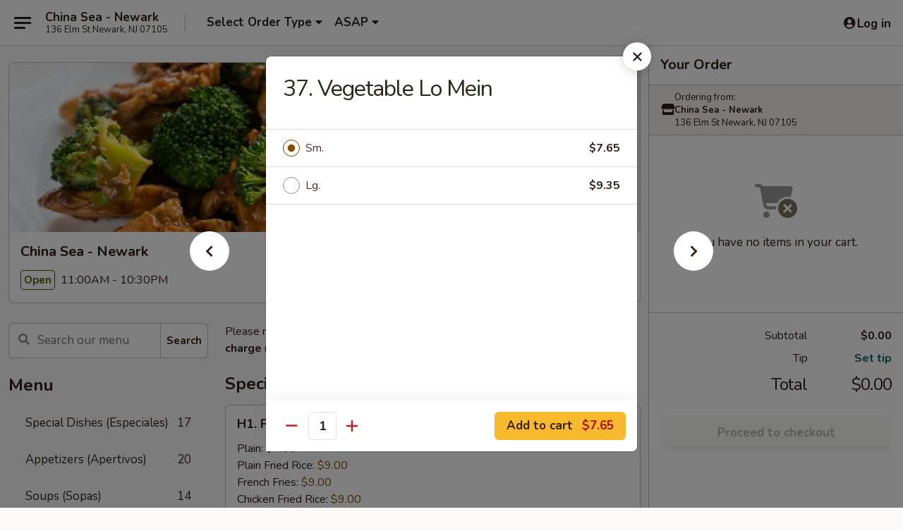

--- FILE ---
content_type: text/html; charset=UTF-8
request_url: https://www.chinaseanewarknj.com/order/main/lo-mein/37-vegetable-lo-mein
body_size: 38923
content:
<!DOCTYPE html>

<html class="no-js css-scroll" lang="en">
	<head>
		<meta charset="utf-8" />
		<meta http-equiv="X-UA-Compatible" content="IE=edge,chrome=1" />

				<title>China Sea - Newark | 37. Vegetable Lo Mein | Lo Mein</title>
		<meta name="description" content="Order online for delivery and takeout: 37. Vegetable Lo Mein from China Sea - Newark. Serving the best Chinese in Newark, NJ." />		<meta name="keywords" content="china sea, china sea newark, china sea menu, newark chinese delivery, newark chinese food, newark chinese restaurants, chinese delivery, best chinese food in newark, chinese restaurants in newark, chinese restaurants near me, chinese food near me, newark chinese takeout" />		<meta name="viewport" content="width=device-width, initial-scale=1.0">

		<meta property="og:type" content="website">
		<meta property="og:title" content="China Sea - Newark | 37. Vegetable Lo Mein | Lo Mein">
		<meta property="og:description" content="Order online for delivery and takeout: 37. Vegetable Lo Mein from China Sea - Newark. Serving the best Chinese in Newark, NJ.">

		<meta name="twitter:card" content="summary_large_image">
		<meta name="twitter:title" content="China Sea - Newark | 37. Vegetable Lo Mein | Lo Mein">
		<meta name="twitter:description" content="Order online for delivery and takeout: 37. Vegetable Lo Mein from China Sea - Newark. Serving the best Chinese in Newark, NJ.">
					<meta property="og:image" content="https://imagedelivery.net/9lr8zq_Jvl7h6OFWqEi9IA/da5c38bb-4ed0-437d-4fb1-4c4da1cde100/public" />
			<meta name="twitter:image" content="https://imagedelivery.net/9lr8zq_Jvl7h6OFWqEi9IA/da5c38bb-4ed0-437d-4fb1-4c4da1cde100/public" />
		
		<meta name="apple-mobile-web-app-status-bar-style" content="black">
		<meta name="mobile-web-app-capable" content="yes">
					<link rel="canonical" href="https://www.chinaseanewarknj.com/order/main/lo-mein/37-vegetable-lo-mein"/>
						<link rel="shortcut icon" href="https://imagedelivery.net/9lr8zq_Jvl7h6OFWqEi9IA/319152dc-b2e6-4865-c72e-d5e008f1b900/public" type="image/png" />
			
		<link type="text/css" rel="stylesheet" href="/min/g=css4.0&amp;1768421684" />
		<link rel="stylesheet" href="//ajax.googleapis.com/ajax/libs/jqueryui/1.10.1/themes/base/minified/jquery-ui.min.css" />
		<link href='//fonts.googleapis.com/css?family=Open+Sans:400italic,400,700' rel='stylesheet' type='text/css' />
		<script src="https://kit.fontawesome.com/a4edb6363d.js" crossorigin="anonymous"></script>

		<style>
								.home_hero, .menu_hero{ background-image: url(https://imagedelivery.net/9lr8zq_Jvl7h6OFWqEi9IA/427ea6c2-cf5f-479c-a5c3-26e56aa16e00/public); }
					@media
					(-webkit-min-device-pixel-ratio: 1.25),
					(min-resolution: 120dpi){
						/* Retina header*/
						.home_hero, .menu_hero{ background-image: url(https://imagedelivery.net/9lr8zq_Jvl7h6OFWqEi9IA/58fbafc3-71e4-4eaf-4a44-2952d6c74300/public); }
					}
															/*body{  } */

					
		</style>

		<style type="text/css">div.menuItem_1852489, li.menuItem_1852489, div.menuItem_1852490, li.menuItem_1852490, div.menuItem_1852491, li.menuItem_1852491, div.menuItem_1852492, li.menuItem_1852492, div.menuItem_1852493, li.menuItem_1852493, div.menuItem_1852494, li.menuItem_1852494, div.menuItem_1852495, li.menuItem_1852495, div.menuItem_1852496, li.menuItem_1852496, div.menuItem_1852497, li.menuItem_1852497, div.menuItem_1852498, li.menuItem_1852498, div.menuItem_1852499, li.menuItem_1852499, div.menuItem_1852500, li.menuItem_1852500, div.menuItem_1852501, li.menuItem_1852501, div.menuItem_1852502, li.menuItem_1852502, div.menuItem_1852503, li.menuItem_1852503, div.menuItem_1852504, li.menuItem_1852504, div.menuItem_1852505, li.menuItem_1852505, div.menuItem_1852506, li.menuItem_1852506, div.menuItem_1852507, li.menuItem_1852507, div.menuItem_1852508, li.menuItem_1852508, div.menuItem_1852509, li.menuItem_1852509, div.menuItem_1852510, li.menuItem_1852510, div.menuItem_1852511, li.menuItem_1852511, div.menuItem_1852512, li.menuItem_1852512, div.menuItem_1852513, li.menuItem_1852513, div.menuItem_1852514, li.menuItem_1852514, div.menuItem_1852515, li.menuItem_1852515, div.menuItem_1852516, li.menuItem_1852516, div.menuItem_1852517, li.menuItem_1852517, div.menuItem_1852518, li.menuItem_1852518, div.menuItem_1852519, li.menuItem_1852519, div.menuItem_1852520, li.menuItem_1852520, div.menuItem_1852521, li.menuItem_1852521, div.menuItem_1852522, li.menuItem_1852522, div.menuItem_1852523, li.menuItem_1852523, div.menuItem_1852524, li.menuItem_1852524, div.menuItem_1852525, li.menuItem_1852525, div.menuItem_1852526, li.menuItem_1852526 {display:none !important;}</style><script type="text/javascript">window.UNAVAILABLE_MENU_IDS = [1852489,1852490,1852491,1852492,1852493,1852494,1852495,1852496,1852497,1852498,1852499,1852500,1852501,1852502,1852503,1852504,1852505,1852506,1852507,1852508,1852509,1852510,1852511,1852512,1852513,1852514,1852515,1852516,1852517,1852518,1852519,1852520,1852521,1852522,1852523,1852524,1852525,1852526]</script>
		<script type="text/javascript">
			var UrlTag = "chinaseanewarknj";
			var template = 'defaultv4';
			var formname = 'ordering3';
			var menulink = 'https://www.chinaseanewarknj.com/order/main';
			var checkoutlink = 'https://www.chinaseanewarknj.com/checkout';
		</script>
		<script>
			/* http://writing.colin-gourlay.com/safely-using-ready-before-including-jquery/ */
			(function(w,d,u){w.readyQ=[];w.bindReadyQ=[];function p(x,y){if(x=="ready"){w.bindReadyQ.push(y);}else{w.readyQ.push(x);}};var a={ready:p,bind:p};w.$=w.jQuery=function(f){if(f===d||f===u){return a}else{p(f)}}})(window,document)
		</script>

		<script type="application/ld+json">{
    "@context": "http://schema.org",
    "@type": "Menu",
    "url": "https://www.chinaseanewarknj.com/order/main",
    "mainEntityOfPage": "https://www.chinaseanewarknj.com/order/main",
    "inLanguage": "English",
    "name": "Main",
    "description": "Please note: requests for additional items or special preparation may incur an <b>extra charge</b> not calculated on your online order.",
    "hasMenuSection": [
        {
            "@type": "MenuSection",
            "url": "https://www.chinaseanewarknj.com/order/main/lo-mein",
            "name": "Lo Mein",
            "description": "Soft Noodles",
            "hasMenuItem": [
                {
                    "@type": "MenuItem",
                    "name": "37. Vegetable Lo Mein",
                    "url": "https://www.chinaseanewarknj.com/order/main/lo-mein/37-vegetable-lo-mein"
                }
            ]
        }
    ]
}</script>
<!-- Google Tag Manager -->
<script>
	window.dataLayer = window.dataLayer || [];
	let data = {
		account: 'chinaseanewarknj',
		context: 'direct',
		templateVersion: 4,
		rid: 66	}
		dataLayer.push(data);
	(function(w,d,s,l,i){w[l]=w[l]||[];w[l].push({'gtm.start':
		new Date().getTime(),event:'gtm.js'});var f=d.getElementsByTagName(s)[0],
		j=d.createElement(s),dl=l!='dataLayer'?'&l='+l:'';j.async=true;j.src=
		'https://www.googletagmanager.com/gtm.js?id='+i+dl;f.parentNode.insertBefore(j,f);
		})(window,document,'script','dataLayer','GTM-K9P93M');

	function gtag() { dataLayer.push(arguments); }
</script>

			<script async src="https://www.googletagmanager.com/gtag/js?id=G-2DSXP4GGP0"></script>
	
	<script>
		
		gtag('js', new Date());

		
					gtag('config', "G-2DSXP4GGP0");
			</script>
		<link href="https://fonts.googleapis.com/css?family=Open+Sans:400,600,700|Nunito:400,700" rel="stylesheet" />
	</head>

	<body
		data-event-on:customer_registered="window.location.reload()"
		data-event-on:customer_logged_in="window.location.reload()"
		data-event-on:customer_logged_out="window.location.reload()"
	>
		<a class="skip-to-content-link" href="#main">Skip to content</a>
				<!-- Google Tag Manager (noscript) -->
		<noscript><iframe src="https://www.googletagmanager.com/ns.html?id=GTM-K9P93M" height="0" width="0" style="display:none;visibility:hidden"></iframe></noscript>
		<!-- End Google Tag Manager (noscript) -->
						<!-- wrapper starts -->
		<div class="wrapper">
			<div style="grid-area: header-announcements">
				<div id="upgradeBrowserBanner" class="alert alert-warning mb-0 rounded-0 py-4" style="display:none;">
	<div class="alert-icon"><i class="fas fa-warning" aria-hidden="true"></i></div>
	<div>
		<strong>We're sorry, but the Web browser you are using is not supported.</strong> <br/> Please upgrade your browser or try a different one to use this Website. Supported browsers include:<br/>
		<ul class="list-unstyled">
			<li class="mt-2"><a href="https://www.google.com/chrome" target="_blank" rel="noopener noreferrer" class="simple-link"><i class="fab fa-chrome"></i> Chrome</a></li>
			<li class="mt-2"><a href="https://www.mozilla.com/firefox/upgrade.html" target="_blank" rel="noopener noreferrer" class="simple-link"><i class="fab fa-firefox"></i> Firefox</a></li>
			<li class="mt-2"><a href="https://www.microsoft.com/en-us/windows/microsoft-edge" target="_blank" rel="noopener noreferrer" class="simple-link"><i class="fab fa-edge"></i> Edge</a></li>
			<li class="mt-2"><a href="http://www.apple.com/safari/" target="_blank" rel="noopener noreferrer" class="simple-link"><i class="fab fa-safari"></i> Safari</a></li>
		</ul>
	</div>
</div>
<script>
	var ua = navigator.userAgent;
	var match = ua.match(/Firefox\/([0-9]+)\./);
	var firefoxVersion = match ? parseInt(match[1]) : 1000;
	var match = ua.match(/Chrome\/([0-9]+)\./);
	var chromeVersion = match ? parseInt(match[1]) : 1000;
	var isIE = ua.indexOf('MSIE') > -1 || ua.indexOf('Trident') > -1;
	var upgradeBrowserBanner = document.getElementById('upgradeBrowserBanner');
	var isMatchesSupported = typeof(upgradeBrowserBanner.matches)!="undefined";
	var isEntriesSupported = typeof(Object.entries)!="undefined";
	//Safari version is verified with isEntriesSupported
	if (isIE || !isMatchesSupported || !isEntriesSupported || firefoxVersion <= 46 || chromeVersion <= 53) {
		upgradeBrowserBanner.style.display = 'flex';
	}
</script>				
				<!-- get closed sign if applicable. -->
				
				
							</div>

						<div class="headerAndWtype" style="grid-area: header">
				<!-- Header Starts -->
				<header class="header">
										<div class="d-flex flex-column align-items-start flex-md-row align-items-md-center">
												<div class="logo_name_alt flex-shrink-0 d-flex align-items-center align-self-stretch pe-6 pe-md-0">
							
	<button
		type="button"
		class="eds_button btn btn-outline eds_button--shape-default eds_menu_button"
		data-bs-toggle="offcanvas" data-bs-target="#side-menu" aria-controls="side-menu" aria-label="Main menu"	><span aria-hidden="true"></span> <span aria-hidden="true"></span> <span aria-hidden="true"></span></button>

	
							<div class="d-flex flex-column align-items-center mx-auto align-items-md-start mx-md-0">
								<a
									class="eds-display-text-title-xs text-truncate title-container"
									href="https://www.chinaseanewarknj.com"
								>
									China Sea - Newark								</a>

																	<span class="eds-copy-text-s-regular text-center text-md-start address-container" title="136 Elm St Newark, NJ 07105">
										136 Elm St Newark, NJ 07105									</span>
															</div>
						</div>

																			<div class="eds-display-text-title-s d-none d-md-block border-start mx-4" style="width: 0">&nbsp;</div>

							<div class="header_order_options d-flex align-items-center  w-100 p-2p5 p-md-0">
																<div class="what">
									<button
	type="button"
	class="border-0 bg-transparent text-start"
	data-bs-toggle="modal"
	data-bs-target="#modal-order-options"
	aria-expanded="false"
	style="min-height: 44px"
>
	<div class="d-flex align-items-baseline gap-2">
		<div class="otype-name-label eds-copy-text-l-bold text-truncate" style="flex: 1" data-order-type-label>
			Select Order Type		</div>

		<i class="fa fa-fw fa-caret-down"></i>
	</div>

	<div
		class="otype-picker-label otype-address-label eds-interface-text-m-regular text-truncate hidden"
	>
			</div>
</button>

<script>
	$(function() {
		var $autoCompleteInputs = $('[data-autocomplete-address]');
		if ($autoCompleteInputs && $autoCompleteInputs.length) {
			$autoCompleteInputs.each(function() {
				let $input = $(this);
				let $deliveryAddressContainer = $input.parents('.deliveryAddressContainer').first();
				$input.autocomplete({
					source   : addressAC,
					minLength: 3,
					delay    : 300,
					select   : function(event, ui) {
						$.getJSON('/' + UrlTag + '/?form=addresslookup', {
							id: ui.item.id,
						}, function(data) {
							let location = data
							if (location.address.street.endsWith('Trl')) {
								location.address.street = location.address.street.replace('Trl', 'Trail')
							}
							let autoCompleteSuccess = $input.data('autocomplete-success');
							if (autoCompleteSuccess) {
								let autoCompleteSuccessFunction = window[autoCompleteSuccess];
								if (typeof autoCompleteSuccessFunction == "function") {
									autoCompleteSuccessFunction(location);
								}
							}

							let address = location.address

							$('#add-address-city, [data-autocompleted-city]').val(address.city)
							$('#add-address-state, [data-autocompleted-state]').val(address.stateCode)
							$('#add-address-zip, [data-autocompleted-zip]').val(address.postalCode)
							$('#add-address-latitude, [data-autocompleted-latitude]').val(location.position.lat)
							$('#add-address-longitude, [data-autocompleted-longitude]').val(location.position.lng)
							let streetAddress = (address.houseNumber || '') + ' ' + (address.street || '');
							$('#street-address-1, [data-autocompleted-street-address]').val(streetAddress)
							validateAddress($deliveryAddressContainer);
						})
					},
				})
				$input.attr('autocomplete', 'street-address')
			});
		}

		// autocomplete using Address autocomplete
		// jquery autocomplete needs 2 fields: title and value
		// id holds the LocationId which can be used at a later stage to get the coordinate of the selected choice
		function addressAC(query, callback) {
			//we don't actually want to search until they've entered the street number and at least one character
			words = query.term.trim().split(' ')
			if (words.length < 2) {
				return false
			}

			$.getJSON('/' + UrlTag + '/?form=addresssuggest', { q: query.term }, function(data) {
				var addresses = data.items
				addresses = addresses.map(addr => {
					if ((addr.address.label || '').endsWith('Trl')) {
						addr.address.label = addr.address.label.replace('Trl', 'Trail')
					}
					let streetAddress = (addr.address.label || '')
					return {
						label: streetAddress,
						value: streetAddress,
						id   : addr.id,
					}
				})

				return callback(addresses)
			})
		}

				$('[data-address-from-current-loc]').on('click', function(e) {
			let $streetAddressContainer = $(this).parents('.street-address-container').first();
			let $deliveryAddressContainer = $(this).parents('.deliveryAddressContainer').first();
			e.preventDefault();
			if(navigator.geolocation) {
				navigator.geolocation.getCurrentPosition(position => {
					$.getJSON('/' + UrlTag + '/?form=addresssuggest', {
						at: position.coords.latitude + "," + position.coords.longitude
					}, function(data) {
						let location = data.items[0];
						let address = location.address
						$streetAddressContainer.find('.input-street-address').val((address.houseNumber ? address.houseNumber : '') + ' ' + (address.street ? address.street : ''));
						$('#add-address-city').val(address.city ? address.city : '');
						$('#add-address-state').val(address.state ? address.state : '');
						$('#add-address-zip').val(address.postalCode ? address.postalCode : '');
						$('#add-address-latitude').val(location.position.lat ? location.position.lat : '');
						$('#add-address-longitude').val(location.position.lng ? location.position.lng : '');
						validateAddress($deliveryAddressContainer, 0);
					});
				});
			} else {
				alert("Geolocation is not supported by this browser!");
			}
		});
	});

	function autoCompleteSuccess(location)
	{
		if (location && location.address) {
			let address = location.address

			let streetAddress = (address.houseNumber || '') + ' ' + (address.street || '');
			$.ajax({
				url: '/' + UrlTag + '/?form=saveformfields',
				data: {
					'param_full~address_s_n_255': streetAddress + ', ' + address.city + ', ' + address.state,
					'param_street~address_s_n_255': streetAddress,
					'param_city_s_n_90': address.city,
					'param_state_s_n_2': address.state,
					'param_zip~code_z_n_10': address.postalCode,
				}
			});
		}
	}
</script>
								</div>

																									<div class="when showcheck_parent">
																				<div class="ordertimetypes ">
	<button
		type="button"
		class="border-0 bg-transparent text-start loadable-content"
		data-bs-toggle="modal"
		data-bs-target="#modal-order-time"
		aria-expanded="false"
		style="min-height: 44px"
		data-change-label-to-later-date
	>
		<div class="d-flex align-items-baseline gap-2">
			<div class="eds-copy-text-l-bold text-truncate flex-fill" data-otype-time-day>
								ASAP			</div>

			<i class="fa fa-fw fa-caret-down"></i>
		</div>

		<div
			class="otype-picker-label otype-picker-time eds-interface-text-m-regular text-truncate hidden"
			data-otype-time
		>
			Later		</div>
	</button>
</div>
									</div>
															</div>
						
												<div class="position-absolute top-0 end-0 pe-2 py-2p5">
							
	<div id="login-status" >
					
	<button
		type="button"
		class="eds_button btn btn-outline eds_button--shape-default px-2 text-nowrap"
		aria-label="Log in" style="color: currentColor" data-bs-toggle="modal" data-bs-target="#login-modal"	><i
		class="eds_icon fa fa-lg fa-fw fa-user-circle d-block d-lg-none"
		style="font-family: &quot;Font Awesome 5 Pro&quot;; "	></i>

	 <div class="d-none d-lg-flex align-items-baseline gap-2">
	<i
		class="eds_icon fa fa-fw fa-user-circle"
		style="font-family: &quot;Font Awesome 5 Pro&quot;; "	></i>

	<div class="profile-container text-truncate">Log in</div></div></button>

				</div>

							</div>
					</div>

															
	<aside		data-eds-id="6971326475be7"
		class="eds_side_menu offcanvas offcanvas-start text-dark "
		tabindex="-1"
				id="side-menu" data-event-on:menu_selected="this.dispatchEvent(new CustomEvent('eds.hide'))" data-event-on:category_selected="this.dispatchEvent(new CustomEvent('eds.hide'))"	>
		
		<div class="eds_side_menu-body offcanvas-body d-flex flex-column p-0 css-scroll">
										<div
					class="eds_side_menu-close position-absolute top-0 end-0 pt-3 pe-3 "
					style="z-index: 1"
				>
					
	<button
		type="button"
		class="eds_button btn btn-outline-secondary eds_button--shape-circle"
		data-bs-dismiss="offcanvas" data-bs-target="[data-eds-id=&quot;6971326475be7&quot;]" aria-label="Close"	><i
		class="eds_icon fa fa-fw fa-close"
		style="font-family: &quot;Font Awesome 5 Pro&quot;; "	></i></button>

					</div>
			
			<div class="restaurant-info border-bottom border-light p-3">
							<p class="eds-display-text-title-xs mb-0 me-2 pe-4">China Sea - Newark</p>

			<div class="eds-copy-text-s-regular me-2 pe-4">
			136 Elm St Newark, NJ 07105		</div>
						</div>

																	
	<div class="border-bottom border-light p-3">
		
		
			<details
				class="eds_list eds_list--border-none" open				data-menu-id="14813"
									data-event-on:document_ready="this.open = localStorage.getItem('menu-open-14813') !== 'false'"
										onclick="localStorage.setItem('menu-open-14813', !this.open)"
							>
									<summary class="eds-copy-text-l-regular list-unstyled rounded-3 mb-1 " tabindex="0">
						<h2 class="eds-display-text-title-m m-0 p-0">
															
	<i
		class="eds_icon fas fa-fw fa-chevron-right"
		style="font-family: &quot;Font Awesome 5 Pro&quot;; "	></i>

															Menu
						</h2>
					</summary>
										<div class="mb-3"></div>
				
																		
									<a
						class="eds_list-item eds-copy-text-l-regular list-unstyled rounded-3 mb-1 px-3 px-lg-4 py-2p5 d-flex "
						data-event-on:category_pinned="(category) => $(this).toggleClass('active', category.id === '188637')"
						href="https://www.chinaseanewarknj.com/order/main/special-dishes-especiales"
						onclick="if (!event.ctrlKey) {
							const currentMenuIsActive = true || $(this).closest('details').find('summary').hasClass('active');
							if (currentMenuIsActive) {
								app.event.emit('category_selected', { id: '188637' });
							} else {
								app.event.emit('menu_selected', { menu_id: '14813', menu_description: &quot;Please note: requests for additional items or special preparation may incur an &lt;b&gt;extra charge&lt;\/b&gt; not calculated on your online order.&quot;, category_id: '188637' });
							}
															return false;
													}"
					>
						Special Dishes (Especiales)													<span class="ms-auto">17</span>
											</a>
									<a
						class="eds_list-item eds-copy-text-l-regular list-unstyled rounded-3 mb-1 px-3 px-lg-4 py-2p5 d-flex "
						data-event-on:category_pinned="(category) => $(this).toggleClass('active', category.id === '188619')"
						href="https://www.chinaseanewarknj.com/order/main/appetizers-apertivos"
						onclick="if (!event.ctrlKey) {
							const currentMenuIsActive = true || $(this).closest('details').find('summary').hasClass('active');
							if (currentMenuIsActive) {
								app.event.emit('category_selected', { id: '188619' });
							} else {
								app.event.emit('menu_selected', { menu_id: '14813', menu_description: &quot;Please note: requests for additional items or special preparation may incur an &lt;b&gt;extra charge&lt;\/b&gt; not calculated on your online order.&quot;, category_id: '188619' });
							}
															return false;
													}"
					>
						Appetizers (Apertivos)													<span class="ms-auto">20</span>
											</a>
									<a
						class="eds_list-item eds-copy-text-l-regular list-unstyled rounded-3 mb-1 px-3 px-lg-4 py-2p5 d-flex "
						data-event-on:category_pinned="(category) => $(this).toggleClass('active', category.id === '188620')"
						href="https://www.chinaseanewarknj.com/order/main/soups-sopas"
						onclick="if (!event.ctrlKey) {
							const currentMenuIsActive = true || $(this).closest('details').find('summary').hasClass('active');
							if (currentMenuIsActive) {
								app.event.emit('category_selected', { id: '188620' });
							} else {
								app.event.emit('menu_selected', { menu_id: '14813', menu_description: &quot;Please note: requests for additional items or special preparation may incur an &lt;b&gt;extra charge&lt;\/b&gt; not calculated on your online order.&quot;, category_id: '188620' });
							}
															return false;
													}"
					>
						Soups (Sopas)													<span class="ms-auto">14</span>
											</a>
									<a
						class="eds_list-item eds-copy-text-l-regular list-unstyled rounded-3 mb-1 px-3 px-lg-4 py-2p5 d-flex "
						data-event-on:category_pinned="(category) => $(this).toggleClass('active', category.id === '188624')"
						href="https://www.chinaseanewarknj.com/order/main/chow-mein"
						onclick="if (!event.ctrlKey) {
							const currentMenuIsActive = true || $(this).closest('details').find('summary').hasClass('active');
							if (currentMenuIsActive) {
								app.event.emit('category_selected', { id: '188624' });
							} else {
								app.event.emit('menu_selected', { menu_id: '14813', menu_description: &quot;Please note: requests for additional items or special preparation may incur an &lt;b&gt;extra charge&lt;\/b&gt; not calculated on your online order.&quot;, category_id: '188624' });
							}
															return false;
													}"
					>
						Chow Mein													<span class="ms-auto">7</span>
											</a>
									<a
						class="eds_list-item eds-copy-text-l-regular list-unstyled rounded-3 mb-1 px-3 px-lg-4 py-2p5 d-flex "
						data-event-on:category_pinned="(category) => $(this).toggleClass('active', category.id === '188621')"
						href="https://www.chinaseanewarknj.com/order/main/mai-fun-ho-fun-mai-divertido-ho-divertido"
						onclick="if (!event.ctrlKey) {
							const currentMenuIsActive = true || $(this).closest('details').find('summary').hasClass('active');
							if (currentMenuIsActive) {
								app.event.emit('category_selected', { id: '188621' });
							} else {
								app.event.emit('menu_selected', { menu_id: '14813', menu_description: &quot;Please note: requests for additional items or special preparation may incur an &lt;b&gt;extra charge&lt;\/b&gt; not calculated on your online order.&quot;, category_id: '188621' });
							}
															return false;
													}"
					>
						Mai Fun & Ho Fun (Mai Divertido & Ho Divertido)													<span class="ms-auto">11</span>
											</a>
									<a
						class="eds_list-item eds-copy-text-l-regular list-unstyled rounded-3 mb-1 px-3 px-lg-4 py-2p5 d-flex active"
						data-event-on:category_pinned="(category) => $(this).toggleClass('active', category.id === '188622')"
						href="https://www.chinaseanewarknj.com/order/main/lo-mein"
						onclick="if (!event.ctrlKey) {
							const currentMenuIsActive = true || $(this).closest('details').find('summary').hasClass('active');
							if (currentMenuIsActive) {
								app.event.emit('category_selected', { id: '188622' });
							} else {
								app.event.emit('menu_selected', { menu_id: '14813', menu_description: &quot;Please note: requests for additional items or special preparation may incur an &lt;b&gt;extra charge&lt;\/b&gt; not calculated on your online order.&quot;, category_id: '188622' });
							}
															return false;
													}"
					>
						Lo Mein													<span class="ms-auto">8</span>
											</a>
									<a
						class="eds_list-item eds-copy-text-l-regular list-unstyled rounded-3 mb-1 px-3 px-lg-4 py-2p5 d-flex "
						data-event-on:category_pinned="(category) => $(this).toggleClass('active', category.id === '188623')"
						href="https://www.chinaseanewarknj.com/order/main/fried-rice-arroz-frito"
						onclick="if (!event.ctrlKey) {
							const currentMenuIsActive = true || $(this).closest('details').find('summary').hasClass('active');
							if (currentMenuIsActive) {
								app.event.emit('category_selected', { id: '188623' });
							} else {
								app.event.emit('menu_selected', { menu_id: '14813', menu_description: &quot;Please note: requests for additional items or special preparation may incur an &lt;b&gt;extra charge&lt;\/b&gt; not calculated on your online order.&quot;, category_id: '188623' });
							}
															return false;
													}"
					>
						Fried Rice (Arroz Frito)													<span class="ms-auto">11</span>
											</a>
									<a
						class="eds_list-item eds-copy-text-l-regular list-unstyled rounded-3 mb-1 px-3 px-lg-4 py-2p5 d-flex "
						data-event-on:category_pinned="(category) => $(this).toggleClass('active', category.id === '188626')"
						href="https://www.chinaseanewarknj.com/order/main/egg-foo-young-huevo-foo-joven"
						onclick="if (!event.ctrlKey) {
							const currentMenuIsActive = true || $(this).closest('details').find('summary').hasClass('active');
							if (currentMenuIsActive) {
								app.event.emit('category_selected', { id: '188626' });
							} else {
								app.event.emit('menu_selected', { menu_id: '14813', menu_description: &quot;Please note: requests for additional items or special preparation may incur an &lt;b&gt;extra charge&lt;\/b&gt; not calculated on your online order.&quot;, category_id: '188626' });
							}
															return false;
													}"
					>
						Egg Foo Young (Huevo Foo Joven)													<span class="ms-auto">6</span>
											</a>
									<a
						class="eds_list-item eds-copy-text-l-regular list-unstyled rounded-3 mb-1 px-3 px-lg-4 py-2p5 d-flex "
						data-event-on:category_pinned="(category) => $(this).toggleClass('active', category.id === '188625')"
						href="https://www.chinaseanewarknj.com/order/main/chop-suey-chuleta-suey"
						onclick="if (!event.ctrlKey) {
							const currentMenuIsActive = true || $(this).closest('details').find('summary').hasClass('active');
							if (currentMenuIsActive) {
								app.event.emit('category_selected', { id: '188625' });
							} else {
								app.event.emit('menu_selected', { menu_id: '14813', menu_description: &quot;Please note: requests for additional items or special preparation may incur an &lt;b&gt;extra charge&lt;\/b&gt; not calculated on your online order.&quot;, category_id: '188625' });
							}
															return false;
													}"
					>
						Chop Suey (Chuleta Suey)													<span class="ms-auto">7</span>
											</a>
									<a
						class="eds_list-item eds-copy-text-l-regular list-unstyled rounded-3 mb-1 px-3 px-lg-4 py-2p5 d-flex "
						data-event-on:category_pinned="(category) => $(this).toggleClass('active', category.id === '188627')"
						href="https://www.chinaseanewarknj.com/order/main/vegetables-legumbers"
						onclick="if (!event.ctrlKey) {
							const currentMenuIsActive = true || $(this).closest('details').find('summary').hasClass('active');
							if (currentMenuIsActive) {
								app.event.emit('category_selected', { id: '188627' });
							} else {
								app.event.emit('menu_selected', { menu_id: '14813', menu_description: &quot;Please note: requests for additional items or special preparation may incur an &lt;b&gt;extra charge&lt;\/b&gt; not calculated on your online order.&quot;, category_id: '188627' });
							}
															return false;
													}"
					>
						Vegetables (Legumbers)													<span class="ms-auto">9</span>
											</a>
									<a
						class="eds_list-item eds-copy-text-l-regular list-unstyled rounded-3 mb-1 px-3 px-lg-4 py-2p5 d-flex "
						data-event-on:category_pinned="(category) => $(this).toggleClass('active', category.id === '188628')"
						href="https://www.chinaseanewarknj.com/order/main/pork-carne-de-puerco"
						onclick="if (!event.ctrlKey) {
							const currentMenuIsActive = true || $(this).closest('details').find('summary').hasClass('active');
							if (currentMenuIsActive) {
								app.event.emit('category_selected', { id: '188628' });
							} else {
								app.event.emit('menu_selected', { menu_id: '14813', menu_description: &quot;Please note: requests for additional items or special preparation may incur an &lt;b&gt;extra charge&lt;\/b&gt; not calculated on your online order.&quot;, category_id: '188628' });
							}
															return false;
													}"
					>
						Pork (Carne De Puerco)													<span class="ms-auto">5</span>
											</a>
									<a
						class="eds_list-item eds-copy-text-l-regular list-unstyled rounded-3 mb-1 px-3 px-lg-4 py-2p5 d-flex "
						data-event-on:category_pinned="(category) => $(this).toggleClass('active', category.id === '188629')"
						href="https://www.chinaseanewarknj.com/order/main/beef-carne-de-vaca"
						onclick="if (!event.ctrlKey) {
							const currentMenuIsActive = true || $(this).closest('details').find('summary').hasClass('active');
							if (currentMenuIsActive) {
								app.event.emit('category_selected', { id: '188629' });
							} else {
								app.event.emit('menu_selected', { menu_id: '14813', menu_description: &quot;Please note: requests for additional items or special preparation may incur an &lt;b&gt;extra charge&lt;\/b&gt; not calculated on your online order.&quot;, category_id: '188629' });
							}
															return false;
													}"
					>
						Beef (Carne De Vaca)													<span class="ms-auto">11</span>
											</a>
									<a
						class="eds_list-item eds-copy-text-l-regular list-unstyled rounded-3 mb-1 px-3 px-lg-4 py-2p5 d-flex "
						data-event-on:category_pinned="(category) => $(this).toggleClass('active', category.id === '188630')"
						href="https://www.chinaseanewarknj.com/order/main/poultry-aves-de-corral"
						onclick="if (!event.ctrlKey) {
							const currentMenuIsActive = true || $(this).closest('details').find('summary').hasClass('active');
							if (currentMenuIsActive) {
								app.event.emit('category_selected', { id: '188630' });
							} else {
								app.event.emit('menu_selected', { menu_id: '14813', menu_description: &quot;Please note: requests for additional items or special preparation may incur an &lt;b&gt;extra charge&lt;\/b&gt; not calculated on your online order.&quot;, category_id: '188630' });
							}
															return false;
													}"
					>
						Poultry (Aves De Corral)													<span class="ms-auto">11</span>
											</a>
									<a
						class="eds_list-item eds-copy-text-l-regular list-unstyled rounded-3 mb-1 px-3 px-lg-4 py-2p5 d-flex "
						data-event-on:category_pinned="(category) => $(this).toggleClass('active', category.id === '188631')"
						href="https://www.chinaseanewarknj.com/order/main/seafood-mariscos"
						onclick="if (!event.ctrlKey) {
							const currentMenuIsActive = true || $(this).closest('details').find('summary').hasClass('active');
							if (currentMenuIsActive) {
								app.event.emit('category_selected', { id: '188631' });
							} else {
								app.event.emit('menu_selected', { menu_id: '14813', menu_description: &quot;Please note: requests for additional items or special preparation may incur an &lt;b&gt;extra charge&lt;\/b&gt; not calculated on your online order.&quot;, category_id: '188631' });
							}
															return false;
													}"
					>
						Seafood (Mariscos)													<span class="ms-auto">11</span>
											</a>
									<a
						class="eds_list-item eds-copy-text-l-regular list-unstyled rounded-3 mb-1 px-3 px-lg-4 py-2p5 d-flex "
						data-event-on:category_pinned="(category) => $(this).toggleClass('active', category.id === '188632')"
						href="https://www.chinaseanewarknj.com/order/main/sweet-sour-dulces-agrias"
						onclick="if (!event.ctrlKey) {
							const currentMenuIsActive = true || $(this).closest('details').find('summary').hasClass('active');
							if (currentMenuIsActive) {
								app.event.emit('category_selected', { id: '188632' });
							} else {
								app.event.emit('menu_selected', { menu_id: '14813', menu_description: &quot;Please note: requests for additional items or special preparation may incur an &lt;b&gt;extra charge&lt;\/b&gt; not calculated on your online order.&quot;, category_id: '188632' });
							}
															return false;
													}"
					>
						Sweet & Sour (Dulces & Agrias)													<span class="ms-auto">4</span>
											</a>
									<a
						class="eds_list-item eds-copy-text-l-regular list-unstyled rounded-3 mb-1 px-3 px-lg-4 py-2p5 d-flex "
						data-event-on:category_pinned="(category) => $(this).toggleClass('active', category.id === '188633')"
						href="https://www.chinaseanewarknj.com/order/main/moo-shu"
						onclick="if (!event.ctrlKey) {
							const currentMenuIsActive = true || $(this).closest('details').find('summary').hasClass('active');
							if (currentMenuIsActive) {
								app.event.emit('category_selected', { id: '188633' });
							} else {
								app.event.emit('menu_selected', { menu_id: '14813', menu_description: &quot;Please note: requests for additional items or special preparation may incur an &lt;b&gt;extra charge&lt;\/b&gt; not calculated on your online order.&quot;, category_id: '188633' });
							}
															return false;
													}"
					>
						Moo Shu													<span class="ms-auto">4</span>
											</a>
									<a
						class="eds_list-item eds-copy-text-l-regular list-unstyled rounded-3 mb-1 px-3 px-lg-4 py-2p5 d-flex "
						data-event-on:category_pinned="(category) => $(this).toggleClass('active', category.id === '188635')"
						href="https://www.chinaseanewarknj.com/order/main/special-diet-menu"
						onclick="if (!event.ctrlKey) {
							const currentMenuIsActive = true || $(this).closest('details').find('summary').hasClass('active');
							if (currentMenuIsActive) {
								app.event.emit('category_selected', { id: '188635' });
							} else {
								app.event.emit('menu_selected', { menu_id: '14813', menu_description: &quot;Please note: requests for additional items or special preparation may incur an &lt;b&gt;extra charge&lt;\/b&gt; not calculated on your online order.&quot;, category_id: '188635' });
							}
															return false;
													}"
					>
						Special Diet Menu													<span class="ms-auto">5</span>
											</a>
									<a
						class="eds_list-item eds-copy-text-l-regular list-unstyled rounded-3 mb-1 px-3 px-lg-4 py-2p5 d-flex "
						data-event-on:category_pinned="(category) => $(this).toggleClass('active', category.id === '188638')"
						href="https://www.chinaseanewarknj.com/order/main/special-value-meals-comidas-especiales-de-valor"
						onclick="if (!event.ctrlKey) {
							const currentMenuIsActive = true || $(this).closest('details').find('summary').hasClass('active');
							if (currentMenuIsActive) {
								app.event.emit('category_selected', { id: '188638' });
							} else {
								app.event.emit('menu_selected', { menu_id: '14813', menu_description: &quot;Please note: requests for additional items or special preparation may incur an &lt;b&gt;extra charge&lt;\/b&gt; not calculated on your online order.&quot;, category_id: '188638' });
							}
															return false;
													}"
					>
						Special Value Meals (Comidas Especiales De Valor)													<span class="ms-auto">4</span>
											</a>
									<a
						class="eds_list-item eds-copy-text-l-regular list-unstyled rounded-3 mb-1 px-3 px-lg-4 py-2p5 d-flex "
						data-event-on:category_pinned="(category) => $(this).toggleClass('active', category.id === '188634')"
						href="https://www.chinaseanewarknj.com/order/main/our-chefs-suggestion-nuestors-cherf-sugerencias"
						onclick="if (!event.ctrlKey) {
							const currentMenuIsActive = true || $(this).closest('details').find('summary').hasClass('active');
							if (currentMenuIsActive) {
								app.event.emit('category_selected', { id: '188634' });
							} else {
								app.event.emit('menu_selected', { menu_id: '14813', menu_description: &quot;Please note: requests for additional items or special preparation may incur an &lt;b&gt;extra charge&lt;\/b&gt; not calculated on your online order.&quot;, category_id: '188634' });
							}
															return false;
													}"
					>
						Our Chef's Suggestion (Nuestors Cherf Sugerencias)													<span class="ms-auto">34</span>
											</a>
									<a
						class="eds_list-item eds-copy-text-l-regular list-unstyled rounded-3 mb-1 px-3 px-lg-4 py-2p5 d-flex "
						data-event-on:category_pinned="(category) => $(this).toggleClass('active', category.id === '188636')"
						href="https://www.chinaseanewarknj.com/order/main/special-combination-plates-combinacion-especial-plancer"
						onclick="if (!event.ctrlKey) {
							const currentMenuIsActive = true || $(this).closest('details').find('summary').hasClass('active');
							if (currentMenuIsActive) {
								app.event.emit('category_selected', { id: '188636' });
							} else {
								app.event.emit('menu_selected', { menu_id: '14813', menu_description: &quot;Please note: requests for additional items or special preparation may incur an &lt;b&gt;extra charge&lt;\/b&gt; not calculated on your online order.&quot;, category_id: '188636' });
							}
															return false;
													}"
					>
						Special Combination Plates (Combinacion Especial Plancer)													<span class="ms-auto">25</span>
											</a>
							</details>
		
			</div>

						
																	<nav>
							<ul class="eds_list eds_list--border-none border-bottom">
	<li class="eds_list-item">
		<a class="d-block p-3 " href="https://www.chinaseanewarknj.com">
			Home		</a>
	</li>

		
					<li class="eds_list-item">
					<a class="d-block p-3 " href="https://www.chinaseanewarknj.com/page/delivery-info" >
						Delivery Info					</a>
				</li>
			
			<li class="eds_list-item">
			<a class="d-block p-3 " href="https://www.chinaseanewarknj.com/locationinfo">
				Location &amp; Hours			</a>
		</li>
	
	<li class="eds_list-item">
		<a class="d-block p-3 " href="https://www.chinaseanewarknj.com/contact">
			Contact
		</a>
	</li>
</ul>
						</nav>

												<div class="eds-copy-text-s-regular p-3 d-lg-none">
							
<ul class="list-unstyled d-flex gap-2">
						<li><a href="https://www.tripadvisor.com/Restaurant_Review-g46671-d24015773-Reviews-China_Sea-Newark_New_Jersey.html" target="new" aria-label="Opens in new tab" title="Opens in new tab" class="icon" title="TripAdvisor"><i class="fak fa-tripadvisor"></i><span class="sr-only">TripAdvisor</span></a></li>
				</ul>

<div><a href="http://chinesemenuonline.com">&copy; 2026 Online Ordering by Chinese Menu Online</a></div>
	<div>Discover the top-rated Chinese eateries in Newark on <a href="https://www.springroll.com" target="_blank" title="Opens in new tab" aria-label="Opens in new tab">Springroll</a></div>

<ul class="list-unstyled mb-0 pt-3">
	<li><a href="https://www.chinaseanewarknj.com/reportbug">Technical Support</a></li>
	<li><a href="https://www.chinaseanewarknj.com/privacy">Privacy Policy</a></li>
	<li><a href="https://www.chinaseanewarknj.com/tos">Terms of Service</a></li>
	<li><a href="https://www.chinaseanewarknj.com/accessibility">Accessibility</a></li>
</ul>

This site is protected by reCAPTCHA and the Google <a href="https://policies.google.com/privacy">Privacy Policy</a> and <a href="https://policies.google.com/terms">Terms of Service</a> apply.
						</div>		</div>

		<script>
		{
			const container = document.querySelector('[data-eds-id="6971326475be7"]');

						['show', 'hide', 'toggle', 'dispose'].forEach((eventName) => {
				container.addEventListener(`eds.${eventName}`, (e) => {
					bootstrap.Offcanvas.getOrCreateInstance(container)[eventName](
						...(Array.isArray(e.detail) ? e.detail : [e.detail])
					);
				});
			});
		}
		</script>
	</aside>

					</header>
			</div>

										<div class="container p-0" style="grid-area: hero">
					<section class="hero">
												<div class="menu_hero backbgbox position-relative" role="img" aria-label="Image of food offered at the restaurant">
									<div class="logo">
		<a class="logo-image" href="https://www.chinaseanewarknj.com">
			<img
				src="https://imagedelivery.net/9lr8zq_Jvl7h6OFWqEi9IA/da5c38bb-4ed0-437d-4fb1-4c4da1cde100/public"
				srcset="https://imagedelivery.net/9lr8zq_Jvl7h6OFWqEi9IA/da5c38bb-4ed0-437d-4fb1-4c4da1cde100/public 1x, https://imagedelivery.net/9lr8zq_Jvl7h6OFWqEi9IA/da5c38bb-4ed0-437d-4fb1-4c4da1cde100/public 2x"				alt="Home"
			/>
		</a>
	</div>
						</div>

													<div class="p-3">
								<div class="pb-1">
									<h1 role="heading" aria-level="2" class="eds-display-text-title-s m-0 p-0">China Sea - Newark</h1>
																	</div>

								<div class="d-sm-flex align-items-baseline">
																			<div class="mt-2">
											
	<span
		class="eds_label eds_label--variant-success eds-interface-text-m-bold me-1 text-nowrap"
			>
		Open	</span>

	11:00AM - 10:30PM										</div>
									
									<div class="d-flex gap-2 ms-sm-auto mt-2">
																					
					<a
				class="eds_button btn btn-outline-secondary btn-sm col text-nowrap"
				href="https://www.chinaseanewarknj.com/locationinfo?lid=11757"
							>
				
	<i
		class="eds_icon fa fa-fw fa-info-circle"
		style="font-family: &quot;Font Awesome 5 Pro&quot;; "	></i>

	 Store info			</a>
		
												
																					
		<a
			class="eds_button btn btn-outline-secondary btn-sm col d-lg-none text-nowrap"
			href="tel:(973) 344-8829"
					>
			
	<i
		class="eds_icon fa fa-fw fa-phone"
		style="font-family: &quot;Font Awesome 5 Pro&quot;; transform: scale(-1, 1); "	></i>

	 Call us		</a>

												
																			</div>
								</div>
							</div>
											</section>
				</div>
			
						
										<div
					class="fixed_submit d-lg-none hidden pwa-pb-md-down"
					data-event-on:cart_updated="({ items }) => $(this).toggleClass('hidden', !items)"
				>
					<div
						data-async-on-event="order_type_updated, cart_updated"
						data-async-action="https://www.chinaseanewarknj.com//ajax/?form=minimum_order_value_warning&component=add_more"
						data-async-method="get"
					>
											</div>

					<div class="p-3">
						<button class="btn btn-primary btn-lg w-100" onclick="app.event.emit('show_cart')">
							View cart							<span
								class="eds-interface-text-m-regular"
								data-event-on:cart_updated="({ items, subtotal }) => {
									$(this).text(`(${items} ${items === 1 ? 'item' : 'items'}, ${subtotal})`);
								}"
							>
								(0 items, $0.00)
							</span>
						</button>
					</div>
				</div>
			
									<!-- Header ends -->
<main class="main_content menucategory_page pb-5" id="main">
	<div class="container">
		
		<div class="row menu_wrapper menu_category_wrapper menu_wrapper--no-menu-tabs">
			<section class="col-xl-4 d-none d-xl-block">
				
				<div id="location-menu" data-event-on:menu_items_loaded="$(this).stickySidebar('updateSticky')">
					
		<form
			method="GET"
			role="search"
			action="https://www.chinaseanewarknj.com/search"
			class="d-none d-xl-block mb-4"			novalidate
			onsubmit="if (!this.checkValidity()) event.preventDefault()"
		>
			<div class="position-relative">
				
	<label
		data-eds-id="6971326476e1c"
		class="eds_formfield eds_formfield--size-large eds_formfield--variant-primary eds-copy-text-m-regular w-100"
		class="w-100"	>
		
		<div class="position-relative d-flex flex-column">
							<div class="eds_formfield-error eds-interface-text-m-bold" style="order: 1000"></div>
			
							<div class="eds_formfield-icon">
					<i
		class="eds_icon fa fa-fw fa-search"
		style="font-family: &quot;Font Awesome 5 Pro&quot;; "	></i>				</div>
										<input
					type="search"
					class="eds-copy-text-l-regular  "
										placeholder="Search our menu" name="search" autocomplete="off" spellcheck="false" value="" required aria-label="Search our menu" style="padding-right: 4.5rem; padding-left: 2.5rem;"				/>

				
							
			
	<i
		class="eds_icon fa fa-fw eds_formfield-validation"
		style="font-family: &quot;Font Awesome 5 Pro&quot;; "	></i>

	
					</div>

		
		<script>
		{
			const container = document.querySelector('[data-eds-id="6971326476e1c"]');
			const input = container.querySelector('input, textarea, select');
			const error = container.querySelector('.eds_formfield-error');

			
						input.addEventListener('eds.validation.reset', () => {
				input.removeAttribute('data-validation');
				input.setCustomValidity('');
				error.innerHTML = '';
			});

						input.addEventListener('eds.validation.hide', () => {
				input.removeAttribute('data-validation');
			});

						input.addEventListener('eds.validation.success', (e) => {
				input.setCustomValidity('');
				input.setAttribute('data-validation', '');
				error.innerHTML = '';
			});

						input.addEventListener('eds.validation.warning', (e) => {
				input.setCustomValidity('');
				input.setAttribute('data-validation', '');
				error.innerHTML = e.detail;
			});

						input.addEventListener('eds.validation.error', (e) => {
				input.setCustomValidity(e.detail);
				input.checkValidity(); 				input.setAttribute('data-validation', '');
			});

			input.addEventListener('invalid', (e) => {
				error.innerHTML = input.validationMessage;
			});

								}
		</script>
	</label>

	
				<div class="position-absolute top-0 end-0">
					
	<button
		type="submit"
		class="eds_button btn btn-outline-secondary btn-sm eds_button--shape-default align-self-baseline rounded-0 rounded-end px-2"
		style="height: 50px; --bs-border-radius: 6px"	>Search</button>

					</div>
			</div>
		</form>

												
	<div >
		
		
			<details
				class="eds_list eds_list--border-none" open				data-menu-id="14813"
							>
									<summary class="eds-copy-text-l-regular list-unstyled rounded-3 mb-1 pe-none" tabindex="0">
						<h2 class="eds-display-text-title-m m-0 p-0">
														Menu
						</h2>
					</summary>
										<div class="mb-3"></div>
				
																		
									<a
						class="eds_list-item eds-copy-text-l-regular list-unstyled rounded-3 mb-1 px-3 px-lg-4 py-2p5 d-flex "
						data-event-on:category_pinned="(category) => $(this).toggleClass('active', category.id === '188637')"
						href="https://www.chinaseanewarknj.com/order/main/special-dishes-especiales"
						onclick="if (!event.ctrlKey) {
							const currentMenuIsActive = true || $(this).closest('details').find('summary').hasClass('active');
							if (currentMenuIsActive) {
								app.event.emit('category_selected', { id: '188637' });
							} else {
								app.event.emit('menu_selected', { menu_id: '14813', menu_description: &quot;Please note: requests for additional items or special preparation may incur an &lt;b&gt;extra charge&lt;\/b&gt; not calculated on your online order.&quot;, category_id: '188637' });
							}
															return false;
													}"
					>
						Special Dishes (Especiales)													<span class="ms-auto">17</span>
											</a>
									<a
						class="eds_list-item eds-copy-text-l-regular list-unstyled rounded-3 mb-1 px-3 px-lg-4 py-2p5 d-flex "
						data-event-on:category_pinned="(category) => $(this).toggleClass('active', category.id === '188619')"
						href="https://www.chinaseanewarknj.com/order/main/appetizers-apertivos"
						onclick="if (!event.ctrlKey) {
							const currentMenuIsActive = true || $(this).closest('details').find('summary').hasClass('active');
							if (currentMenuIsActive) {
								app.event.emit('category_selected', { id: '188619' });
							} else {
								app.event.emit('menu_selected', { menu_id: '14813', menu_description: &quot;Please note: requests for additional items or special preparation may incur an &lt;b&gt;extra charge&lt;\/b&gt; not calculated on your online order.&quot;, category_id: '188619' });
							}
															return false;
													}"
					>
						Appetizers (Apertivos)													<span class="ms-auto">20</span>
											</a>
									<a
						class="eds_list-item eds-copy-text-l-regular list-unstyled rounded-3 mb-1 px-3 px-lg-4 py-2p5 d-flex "
						data-event-on:category_pinned="(category) => $(this).toggleClass('active', category.id === '188620')"
						href="https://www.chinaseanewarknj.com/order/main/soups-sopas"
						onclick="if (!event.ctrlKey) {
							const currentMenuIsActive = true || $(this).closest('details').find('summary').hasClass('active');
							if (currentMenuIsActive) {
								app.event.emit('category_selected', { id: '188620' });
							} else {
								app.event.emit('menu_selected', { menu_id: '14813', menu_description: &quot;Please note: requests for additional items or special preparation may incur an &lt;b&gt;extra charge&lt;\/b&gt; not calculated on your online order.&quot;, category_id: '188620' });
							}
															return false;
													}"
					>
						Soups (Sopas)													<span class="ms-auto">14</span>
											</a>
									<a
						class="eds_list-item eds-copy-text-l-regular list-unstyled rounded-3 mb-1 px-3 px-lg-4 py-2p5 d-flex "
						data-event-on:category_pinned="(category) => $(this).toggleClass('active', category.id === '188624')"
						href="https://www.chinaseanewarknj.com/order/main/chow-mein"
						onclick="if (!event.ctrlKey) {
							const currentMenuIsActive = true || $(this).closest('details').find('summary').hasClass('active');
							if (currentMenuIsActive) {
								app.event.emit('category_selected', { id: '188624' });
							} else {
								app.event.emit('menu_selected', { menu_id: '14813', menu_description: &quot;Please note: requests for additional items or special preparation may incur an &lt;b&gt;extra charge&lt;\/b&gt; not calculated on your online order.&quot;, category_id: '188624' });
							}
															return false;
													}"
					>
						Chow Mein													<span class="ms-auto">7</span>
											</a>
									<a
						class="eds_list-item eds-copy-text-l-regular list-unstyled rounded-3 mb-1 px-3 px-lg-4 py-2p5 d-flex "
						data-event-on:category_pinned="(category) => $(this).toggleClass('active', category.id === '188621')"
						href="https://www.chinaseanewarknj.com/order/main/mai-fun-ho-fun-mai-divertido-ho-divertido"
						onclick="if (!event.ctrlKey) {
							const currentMenuIsActive = true || $(this).closest('details').find('summary').hasClass('active');
							if (currentMenuIsActive) {
								app.event.emit('category_selected', { id: '188621' });
							} else {
								app.event.emit('menu_selected', { menu_id: '14813', menu_description: &quot;Please note: requests for additional items or special preparation may incur an &lt;b&gt;extra charge&lt;\/b&gt; not calculated on your online order.&quot;, category_id: '188621' });
							}
															return false;
													}"
					>
						Mai Fun & Ho Fun (Mai Divertido & Ho Divertido)													<span class="ms-auto">11</span>
											</a>
									<a
						class="eds_list-item eds-copy-text-l-regular list-unstyled rounded-3 mb-1 px-3 px-lg-4 py-2p5 d-flex active"
						data-event-on:category_pinned="(category) => $(this).toggleClass('active', category.id === '188622')"
						href="https://www.chinaseanewarknj.com/order/main/lo-mein"
						onclick="if (!event.ctrlKey) {
							const currentMenuIsActive = true || $(this).closest('details').find('summary').hasClass('active');
							if (currentMenuIsActive) {
								app.event.emit('category_selected', { id: '188622' });
							} else {
								app.event.emit('menu_selected', { menu_id: '14813', menu_description: &quot;Please note: requests for additional items or special preparation may incur an &lt;b&gt;extra charge&lt;\/b&gt; not calculated on your online order.&quot;, category_id: '188622' });
							}
															return false;
													}"
					>
						Lo Mein													<span class="ms-auto">8</span>
											</a>
									<a
						class="eds_list-item eds-copy-text-l-regular list-unstyled rounded-3 mb-1 px-3 px-lg-4 py-2p5 d-flex "
						data-event-on:category_pinned="(category) => $(this).toggleClass('active', category.id === '188623')"
						href="https://www.chinaseanewarknj.com/order/main/fried-rice-arroz-frito"
						onclick="if (!event.ctrlKey) {
							const currentMenuIsActive = true || $(this).closest('details').find('summary').hasClass('active');
							if (currentMenuIsActive) {
								app.event.emit('category_selected', { id: '188623' });
							} else {
								app.event.emit('menu_selected', { menu_id: '14813', menu_description: &quot;Please note: requests for additional items or special preparation may incur an &lt;b&gt;extra charge&lt;\/b&gt; not calculated on your online order.&quot;, category_id: '188623' });
							}
															return false;
													}"
					>
						Fried Rice (Arroz Frito)													<span class="ms-auto">11</span>
											</a>
									<a
						class="eds_list-item eds-copy-text-l-regular list-unstyled rounded-3 mb-1 px-3 px-lg-4 py-2p5 d-flex "
						data-event-on:category_pinned="(category) => $(this).toggleClass('active', category.id === '188626')"
						href="https://www.chinaseanewarknj.com/order/main/egg-foo-young-huevo-foo-joven"
						onclick="if (!event.ctrlKey) {
							const currentMenuIsActive = true || $(this).closest('details').find('summary').hasClass('active');
							if (currentMenuIsActive) {
								app.event.emit('category_selected', { id: '188626' });
							} else {
								app.event.emit('menu_selected', { menu_id: '14813', menu_description: &quot;Please note: requests for additional items or special preparation may incur an &lt;b&gt;extra charge&lt;\/b&gt; not calculated on your online order.&quot;, category_id: '188626' });
							}
															return false;
													}"
					>
						Egg Foo Young (Huevo Foo Joven)													<span class="ms-auto">6</span>
											</a>
									<a
						class="eds_list-item eds-copy-text-l-regular list-unstyled rounded-3 mb-1 px-3 px-lg-4 py-2p5 d-flex "
						data-event-on:category_pinned="(category) => $(this).toggleClass('active', category.id === '188625')"
						href="https://www.chinaseanewarknj.com/order/main/chop-suey-chuleta-suey"
						onclick="if (!event.ctrlKey) {
							const currentMenuIsActive = true || $(this).closest('details').find('summary').hasClass('active');
							if (currentMenuIsActive) {
								app.event.emit('category_selected', { id: '188625' });
							} else {
								app.event.emit('menu_selected', { menu_id: '14813', menu_description: &quot;Please note: requests for additional items or special preparation may incur an &lt;b&gt;extra charge&lt;\/b&gt; not calculated on your online order.&quot;, category_id: '188625' });
							}
															return false;
													}"
					>
						Chop Suey (Chuleta Suey)													<span class="ms-auto">7</span>
											</a>
									<a
						class="eds_list-item eds-copy-text-l-regular list-unstyled rounded-3 mb-1 px-3 px-lg-4 py-2p5 d-flex "
						data-event-on:category_pinned="(category) => $(this).toggleClass('active', category.id === '188627')"
						href="https://www.chinaseanewarknj.com/order/main/vegetables-legumbers"
						onclick="if (!event.ctrlKey) {
							const currentMenuIsActive = true || $(this).closest('details').find('summary').hasClass('active');
							if (currentMenuIsActive) {
								app.event.emit('category_selected', { id: '188627' });
							} else {
								app.event.emit('menu_selected', { menu_id: '14813', menu_description: &quot;Please note: requests for additional items or special preparation may incur an &lt;b&gt;extra charge&lt;\/b&gt; not calculated on your online order.&quot;, category_id: '188627' });
							}
															return false;
													}"
					>
						Vegetables (Legumbers)													<span class="ms-auto">9</span>
											</a>
									<a
						class="eds_list-item eds-copy-text-l-regular list-unstyled rounded-3 mb-1 px-3 px-lg-4 py-2p5 d-flex "
						data-event-on:category_pinned="(category) => $(this).toggleClass('active', category.id === '188628')"
						href="https://www.chinaseanewarknj.com/order/main/pork-carne-de-puerco"
						onclick="if (!event.ctrlKey) {
							const currentMenuIsActive = true || $(this).closest('details').find('summary').hasClass('active');
							if (currentMenuIsActive) {
								app.event.emit('category_selected', { id: '188628' });
							} else {
								app.event.emit('menu_selected', { menu_id: '14813', menu_description: &quot;Please note: requests for additional items or special preparation may incur an &lt;b&gt;extra charge&lt;\/b&gt; not calculated on your online order.&quot;, category_id: '188628' });
							}
															return false;
													}"
					>
						Pork (Carne De Puerco)													<span class="ms-auto">5</span>
											</a>
									<a
						class="eds_list-item eds-copy-text-l-regular list-unstyled rounded-3 mb-1 px-3 px-lg-4 py-2p5 d-flex "
						data-event-on:category_pinned="(category) => $(this).toggleClass('active', category.id === '188629')"
						href="https://www.chinaseanewarknj.com/order/main/beef-carne-de-vaca"
						onclick="if (!event.ctrlKey) {
							const currentMenuIsActive = true || $(this).closest('details').find('summary').hasClass('active');
							if (currentMenuIsActive) {
								app.event.emit('category_selected', { id: '188629' });
							} else {
								app.event.emit('menu_selected', { menu_id: '14813', menu_description: &quot;Please note: requests for additional items or special preparation may incur an &lt;b&gt;extra charge&lt;\/b&gt; not calculated on your online order.&quot;, category_id: '188629' });
							}
															return false;
													}"
					>
						Beef (Carne De Vaca)													<span class="ms-auto">11</span>
											</a>
									<a
						class="eds_list-item eds-copy-text-l-regular list-unstyled rounded-3 mb-1 px-3 px-lg-4 py-2p5 d-flex "
						data-event-on:category_pinned="(category) => $(this).toggleClass('active', category.id === '188630')"
						href="https://www.chinaseanewarknj.com/order/main/poultry-aves-de-corral"
						onclick="if (!event.ctrlKey) {
							const currentMenuIsActive = true || $(this).closest('details').find('summary').hasClass('active');
							if (currentMenuIsActive) {
								app.event.emit('category_selected', { id: '188630' });
							} else {
								app.event.emit('menu_selected', { menu_id: '14813', menu_description: &quot;Please note: requests for additional items or special preparation may incur an &lt;b&gt;extra charge&lt;\/b&gt; not calculated on your online order.&quot;, category_id: '188630' });
							}
															return false;
													}"
					>
						Poultry (Aves De Corral)													<span class="ms-auto">11</span>
											</a>
									<a
						class="eds_list-item eds-copy-text-l-regular list-unstyled rounded-3 mb-1 px-3 px-lg-4 py-2p5 d-flex "
						data-event-on:category_pinned="(category) => $(this).toggleClass('active', category.id === '188631')"
						href="https://www.chinaseanewarknj.com/order/main/seafood-mariscos"
						onclick="if (!event.ctrlKey) {
							const currentMenuIsActive = true || $(this).closest('details').find('summary').hasClass('active');
							if (currentMenuIsActive) {
								app.event.emit('category_selected', { id: '188631' });
							} else {
								app.event.emit('menu_selected', { menu_id: '14813', menu_description: &quot;Please note: requests for additional items or special preparation may incur an &lt;b&gt;extra charge&lt;\/b&gt; not calculated on your online order.&quot;, category_id: '188631' });
							}
															return false;
													}"
					>
						Seafood (Mariscos)													<span class="ms-auto">11</span>
											</a>
									<a
						class="eds_list-item eds-copy-text-l-regular list-unstyled rounded-3 mb-1 px-3 px-lg-4 py-2p5 d-flex "
						data-event-on:category_pinned="(category) => $(this).toggleClass('active', category.id === '188632')"
						href="https://www.chinaseanewarknj.com/order/main/sweet-sour-dulces-agrias"
						onclick="if (!event.ctrlKey) {
							const currentMenuIsActive = true || $(this).closest('details').find('summary').hasClass('active');
							if (currentMenuIsActive) {
								app.event.emit('category_selected', { id: '188632' });
							} else {
								app.event.emit('menu_selected', { menu_id: '14813', menu_description: &quot;Please note: requests for additional items or special preparation may incur an &lt;b&gt;extra charge&lt;\/b&gt; not calculated on your online order.&quot;, category_id: '188632' });
							}
															return false;
													}"
					>
						Sweet & Sour (Dulces & Agrias)													<span class="ms-auto">4</span>
											</a>
									<a
						class="eds_list-item eds-copy-text-l-regular list-unstyled rounded-3 mb-1 px-3 px-lg-4 py-2p5 d-flex "
						data-event-on:category_pinned="(category) => $(this).toggleClass('active', category.id === '188633')"
						href="https://www.chinaseanewarknj.com/order/main/moo-shu"
						onclick="if (!event.ctrlKey) {
							const currentMenuIsActive = true || $(this).closest('details').find('summary').hasClass('active');
							if (currentMenuIsActive) {
								app.event.emit('category_selected', { id: '188633' });
							} else {
								app.event.emit('menu_selected', { menu_id: '14813', menu_description: &quot;Please note: requests for additional items or special preparation may incur an &lt;b&gt;extra charge&lt;\/b&gt; not calculated on your online order.&quot;, category_id: '188633' });
							}
															return false;
													}"
					>
						Moo Shu													<span class="ms-auto">4</span>
											</a>
									<a
						class="eds_list-item eds-copy-text-l-regular list-unstyled rounded-3 mb-1 px-3 px-lg-4 py-2p5 d-flex "
						data-event-on:category_pinned="(category) => $(this).toggleClass('active', category.id === '188635')"
						href="https://www.chinaseanewarknj.com/order/main/special-diet-menu"
						onclick="if (!event.ctrlKey) {
							const currentMenuIsActive = true || $(this).closest('details').find('summary').hasClass('active');
							if (currentMenuIsActive) {
								app.event.emit('category_selected', { id: '188635' });
							} else {
								app.event.emit('menu_selected', { menu_id: '14813', menu_description: &quot;Please note: requests for additional items or special preparation may incur an &lt;b&gt;extra charge&lt;\/b&gt; not calculated on your online order.&quot;, category_id: '188635' });
							}
															return false;
													}"
					>
						Special Diet Menu													<span class="ms-auto">5</span>
											</a>
									<a
						class="eds_list-item eds-copy-text-l-regular list-unstyled rounded-3 mb-1 px-3 px-lg-4 py-2p5 d-flex "
						data-event-on:category_pinned="(category) => $(this).toggleClass('active', category.id === '188638')"
						href="https://www.chinaseanewarknj.com/order/main/special-value-meals-comidas-especiales-de-valor"
						onclick="if (!event.ctrlKey) {
							const currentMenuIsActive = true || $(this).closest('details').find('summary').hasClass('active');
							if (currentMenuIsActive) {
								app.event.emit('category_selected', { id: '188638' });
							} else {
								app.event.emit('menu_selected', { menu_id: '14813', menu_description: &quot;Please note: requests for additional items or special preparation may incur an &lt;b&gt;extra charge&lt;\/b&gt; not calculated on your online order.&quot;, category_id: '188638' });
							}
															return false;
													}"
					>
						Special Value Meals (Comidas Especiales De Valor)													<span class="ms-auto">4</span>
											</a>
									<a
						class="eds_list-item eds-copy-text-l-regular list-unstyled rounded-3 mb-1 px-3 px-lg-4 py-2p5 d-flex "
						data-event-on:category_pinned="(category) => $(this).toggleClass('active', category.id === '188634')"
						href="https://www.chinaseanewarknj.com/order/main/our-chefs-suggestion-nuestors-cherf-sugerencias"
						onclick="if (!event.ctrlKey) {
							const currentMenuIsActive = true || $(this).closest('details').find('summary').hasClass('active');
							if (currentMenuIsActive) {
								app.event.emit('category_selected', { id: '188634' });
							} else {
								app.event.emit('menu_selected', { menu_id: '14813', menu_description: &quot;Please note: requests for additional items or special preparation may incur an &lt;b&gt;extra charge&lt;\/b&gt; not calculated on your online order.&quot;, category_id: '188634' });
							}
															return false;
													}"
					>
						Our Chef's Suggestion (Nuestors Cherf Sugerencias)													<span class="ms-auto">34</span>
											</a>
									<a
						class="eds_list-item eds-copy-text-l-regular list-unstyled rounded-3 mb-1 px-3 px-lg-4 py-2p5 d-flex "
						data-event-on:category_pinned="(category) => $(this).toggleClass('active', category.id === '188636')"
						href="https://www.chinaseanewarknj.com/order/main/special-combination-plates-combinacion-especial-plancer"
						onclick="if (!event.ctrlKey) {
							const currentMenuIsActive = true || $(this).closest('details').find('summary').hasClass('active');
							if (currentMenuIsActive) {
								app.event.emit('category_selected', { id: '188636' });
							} else {
								app.event.emit('menu_selected', { menu_id: '14813', menu_description: &quot;Please note: requests for additional items or special preparation may incur an &lt;b&gt;extra charge&lt;\/b&gt; not calculated on your online order.&quot;, category_id: '188636' });
							}
															return false;
													}"
					>
						Special Combination Plates (Combinacion Especial Plancer)													<span class="ms-auto">25</span>
											</a>
							</details>
		
			</div>

					</div>
			</section>

			<div class="col-xl-8 menu_main" style="scroll-margin-top: calc(var(--eds-category-offset, 64) * 1px + 0.5rem)">
												<div class="tab-content" id="nav-tabContent">
					<div class="tab-pane fade show active" role="tabpanel">
						
						

						
						<div class="category-item d-xl-none mb-2p5 break-out">
							<div class="category-item_title d-flex">
								<button type="button" class="flex-fill border-0 bg-transparent p-0" data-bs-toggle="modal" data-bs-target="#category-modal">
									<p class="position-relative">
										
	<i
		class="eds_icon fas fa-sm fa-fw fa-signal-alt-3"
		style="font-family: &quot;Font Awesome 5 Pro&quot;; transform: translateY(-20%) rotate(90deg) scale(-1, 1); "	></i>

											<span
											data-event-on:category_pinned="(category) => {
												$(this).text(category.name);
												history.replaceState(null, '', category.url);
											}"
										>Lo Mein</span>
									</p>
								</button>

																	
	<button
		type="button"
		class="eds_button btn btn-outline-secondary btn-sm eds_button--shape-default border-0 me-2p5 my-1"
		aria-label="Toggle search" onclick="app.event.emit('toggle_search', !$(this).hasClass('active'))" data-event-on:toggle_search="(showSearch) =&gt; $(this).toggleClass('active', showSearch)"	><i
		class="eds_icon fa fa-fw fa-search"
		style="font-family: &quot;Font Awesome 5 Pro&quot;; "	></i></button>

																</div>

							
		<form
			method="GET"
			role="search"
			action="https://www.chinaseanewarknj.com/search"
			class="px-3 py-2p5 hidden" data-event-on:toggle_search="(showSearch) =&gt; {
									$(this).toggle(showSearch);
									if (showSearch) {
										$(this).find('input').trigger('focus');
									}
								}"			novalidate
			onsubmit="if (!this.checkValidity()) event.preventDefault()"
		>
			<div class="position-relative">
				
	<label
		data-eds-id="697132647b593"
		class="eds_formfield eds_formfield--size-large eds_formfield--variant-primary eds-copy-text-m-regular w-100"
		class="w-100"	>
		
		<div class="position-relative d-flex flex-column">
							<div class="eds_formfield-error eds-interface-text-m-bold" style="order: 1000"></div>
			
							<div class="eds_formfield-icon">
					<i
		class="eds_icon fa fa-fw fa-search"
		style="font-family: &quot;Font Awesome 5 Pro&quot;; "	></i>				</div>
										<input
					type="search"
					class="eds-copy-text-l-regular  "
										placeholder="Search our menu" name="search" autocomplete="off" spellcheck="false" value="" required aria-label="Search our menu" style="padding-right: 4.5rem; padding-left: 2.5rem;"				/>

				
							
			
	<i
		class="eds_icon fa fa-fw eds_formfield-validation"
		style="font-family: &quot;Font Awesome 5 Pro&quot;; "	></i>

	
					</div>

		
		<script>
		{
			const container = document.querySelector('[data-eds-id="697132647b593"]');
			const input = container.querySelector('input, textarea, select');
			const error = container.querySelector('.eds_formfield-error');

			
						input.addEventListener('eds.validation.reset', () => {
				input.removeAttribute('data-validation');
				input.setCustomValidity('');
				error.innerHTML = '';
			});

						input.addEventListener('eds.validation.hide', () => {
				input.removeAttribute('data-validation');
			});

						input.addEventListener('eds.validation.success', (e) => {
				input.setCustomValidity('');
				input.setAttribute('data-validation', '');
				error.innerHTML = '';
			});

						input.addEventListener('eds.validation.warning', (e) => {
				input.setCustomValidity('');
				input.setAttribute('data-validation', '');
				error.innerHTML = e.detail;
			});

						input.addEventListener('eds.validation.error', (e) => {
				input.setCustomValidity(e.detail);
				input.checkValidity(); 				input.setAttribute('data-validation', '');
			});

			input.addEventListener('invalid', (e) => {
				error.innerHTML = input.validationMessage;
			});

								}
		</script>
	</label>

	
				<div class="position-absolute top-0 end-0">
					
	<button
		type="submit"
		class="eds_button btn btn-outline-secondary btn-sm eds_button--shape-default align-self-baseline rounded-0 rounded-end px-2"
		style="height: 50px; --bs-border-radius: 6px"	>Search</button>

					</div>
			</div>
		</form>

								</div>

						<div class="mb-4"
							data-event-on:menu_selected="(menu) => {
								const hasDescription = menu.menu_description && menu.menu_description.trim() !== '';
								$(this).html(menu.menu_description || '').toggle(hasDescription);
							}"
							style="">Please note: requests for additional items or special preparation may incur an <b>extra charge</b> not calculated on your online order.						</div>

						<div
							data-async-on-event="menu_selected"
							data-async-block="this"
							data-async-method="get"
							data-async-action="https://www.chinaseanewarknj.com/ajax/?form=menu_items"
							data-async-then="({ data }) => {
								app.event.emit('menu_items_loaded');
								if (data.category_id != null) {
									app.event.emit('category_selected', { id: data.category_id });
								}
							}"
						>
										<div
				data-category-id="188637"
				data-category-name="Special Dishes (Especiales)"
				data-category-url="https://www.chinaseanewarknj.com/order/main/special-dishes-especiales"
				data-category-menu-id="14813"
				style="scroll-margin-top: calc(var(--eds-category-offset, 64) * 1px + 0.5rem)"
				class="mb-4 pb-1"
			>
				<h2
					class="eds-display-text-title-m"
					data-event-on:category_selected="(category) => category.id === '188637' && app.nextTick(() => this.scrollIntoView({ behavior: Math.abs(this.getBoundingClientRect().top) > 2 * window.innerHeight ? 'instant' : 'auto' }))"
					style="scroll-margin-top: calc(var(--eds-category-offset, 64) * 1px + 0.5rem)"
				>Special Dishes (Especiales)</h2>

				
				<div class="menucat_list mt-3">
					<ul role="menu">
						
	<li
		class="
			menuItem_1852454								"
			>
		<a
			href="https://www.chinaseanewarknj.com/order/main/special-dishes-especiales/h1-fried-half-chicken-12"
			role="button"
			data-bs-toggle="modal"
			data-bs-target="#add_menu_item"
			data-load-menu-item="1852454"
			data-category-id="188637"
			data-change-url-on-click="https://www.chinaseanewarknj.com/order/main/special-dishes-especiales/h1-fried-half-chicken-12"
			data-change-url-group="menuitem"
			data-parent-url="https://www.chinaseanewarknj.com/order/main/special-dishes-especiales"
		>
			<span class="sr-only">H1. Fried Half Chicken (½)</span>
		</a>

		<div class="content">
			<h3>H1. Fried Half Chicken (½) </h3>
			<p></p>
			Plain: <span class="menuitempreview_pricevalue">$7.00</span> <br />Plain Fried Rice: <span class="menuitempreview_pricevalue">$9.00</span> <br />French Fries: <span class="menuitempreview_pricevalue">$9.00</span> <br />Chicken Fried Rice: <span class="menuitempreview_pricevalue">$9.00</span> <br />Pork Fried Rice: <span class="menuitempreview_pricevalue">$9.00</span> <br />Shrimp Fried Rice: <span class="menuitempreview_pricevalue">$10.00</span> <br />Beef Fried Rice: <span class="menuitempreview_pricevalue">$10.00</span> 		</div>

			</li>

	<li
		class="
			menuItem_1852456								"
			>
		<a
			href="https://www.chinaseanewarknj.com/order/main/special-dishes-especiales/h2-fried-chicken-wings-4"
			role="button"
			data-bs-toggle="modal"
			data-bs-target="#add_menu_item"
			data-load-menu-item="1852456"
			data-category-id="188637"
			data-change-url-on-click="https://www.chinaseanewarknj.com/order/main/special-dishes-especiales/h2-fried-chicken-wings-4"
			data-change-url-group="menuitem"
			data-parent-url="https://www.chinaseanewarknj.com/order/main/special-dishes-especiales"
		>
			<span class="sr-only">H2. Fried Chicken Wings (4)</span>
		</a>

		<div class="content">
			<h3>H2. Fried Chicken Wings (4) </h3>
			<p></p>
			Plain: <span class="menuitempreview_pricevalue">$7.00</span> <br />Plain Fried Rice: <span class="menuitempreview_pricevalue">$9.00</span> <br />French Fries: <span class="menuitempreview_pricevalue">$9.00</span> <br />Chicken Fried Rice: <span class="menuitempreview_pricevalue">$9.00</span> <br />Pork Fried Rice: <span class="menuitempreview_pricevalue">$9.00</span> <br />Shrimp Fried Rice: <span class="menuitempreview_pricevalue">$10.00</span> <br />Beef Fried Rice: <span class="menuitempreview_pricevalue">$10.00</span> 		</div>

			</li>

	<li
		class="
			menuItem_1852457								"
			>
		<a
			href="https://www.chinaseanewarknj.com/order/main/special-dishes-especiales/h3-spare-rib-tips"
			role="button"
			data-bs-toggle="modal"
			data-bs-target="#add_menu_item"
			data-load-menu-item="1852457"
			data-category-id="188637"
			data-change-url-on-click="https://www.chinaseanewarknj.com/order/main/special-dishes-especiales/h3-spare-rib-tips"
			data-change-url-group="menuitem"
			data-parent-url="https://www.chinaseanewarknj.com/order/main/special-dishes-especiales"
		>
			<span class="sr-only">H3. Spare Rib Tips</span>
		</a>

		<div class="content">
			<h3>H3. Spare Rib Tips </h3>
			<p></p>
			Plain: <span class="menuitempreview_pricevalue">$6.50</span> <br />Plain Fried Rice: <span class="menuitempreview_pricevalue">$9.00</span> <br />French Fries: <span class="menuitempreview_pricevalue">$9.00</span> <br />Chicken Fried Rice: <span class="menuitempreview_pricevalue">$9.00</span> <br />Pork Fried Rice: <span class="menuitempreview_pricevalue">$9.00</span> <br />Shrimp Fried Rice: <span class="menuitempreview_pricevalue">$10.00</span> <br />Beef Fried Rice: <span class="menuitempreview_pricevalue">$10.00</span> 		</div>

			</li>

	<li
		class="
			menuItem_1852458								"
			>
		<a
			href="https://www.chinaseanewarknj.com/order/main/special-dishes-especiales/h4-fried-pork-chop-2"
			role="button"
			data-bs-toggle="modal"
			data-bs-target="#add_menu_item"
			data-load-menu-item="1852458"
			data-category-id="188637"
			data-change-url-on-click="https://www.chinaseanewarknj.com/order/main/special-dishes-especiales/h4-fried-pork-chop-2"
			data-change-url-group="menuitem"
			data-parent-url="https://www.chinaseanewarknj.com/order/main/special-dishes-especiales"
		>
			<span class="sr-only">H4. Fried Pork Chop (2)</span>
		</a>

		<div class="content">
			<h3>H4. Fried Pork Chop (2) </h3>
			<p></p>
			Plain: <span class="menuitempreview_pricevalue">$6.50</span> <br />Plain Fried Rice: <span class="menuitempreview_pricevalue">$9.00</span> <br />French Fries: <span class="menuitempreview_pricevalue">$9.00</span> <br />Chicken Fried Rice: <span class="menuitempreview_pricevalue">$9.00</span> <br />Pork Fried Rice: <span class="menuitempreview_pricevalue">$9.00</span> <br />Shrimp Fried Rice: <span class="menuitempreview_pricevalue">$10.00</span> <br />Beef Fried Rice: <span class="menuitempreview_pricevalue">$10.00</span> 		</div>

			</li>

	<li
		class="
			menuItem_1852463								"
			>
		<a
			href="https://www.chinaseanewarknj.com/order/main/special-dishes-especiales/h5-fried-jumbo-shrimp-6"
			role="button"
			data-bs-toggle="modal"
			data-bs-target="#add_menu_item"
			data-load-menu-item="1852463"
			data-category-id="188637"
			data-change-url-on-click="https://www.chinaseanewarknj.com/order/main/special-dishes-especiales/h5-fried-jumbo-shrimp-6"
			data-change-url-group="menuitem"
			data-parent-url="https://www.chinaseanewarknj.com/order/main/special-dishes-especiales"
		>
			<span class="sr-only">H5. Fried Jumbo Shrimp (6)</span>
		</a>

		<div class="content">
			<h3>H5. Fried Jumbo Shrimp (6) </h3>
			<p></p>
			Plain: <span class="menuitempreview_pricevalue">$8.00</span> <br />Plain Fried Rice: <span class="menuitempreview_pricevalue">$8.95</span> <br />French Fries: <span class="menuitempreview_pricevalue">$8.95</span> <br />Chicken Fried Rice: <span class="menuitempreview_pricevalue">$9.30</span> <br />Pork Fried Rice: <span class="menuitempreview_pricevalue">$9.30</span> <br />Shrimp Fried Rice: <span class="menuitempreview_pricevalue">$10.20</span> <br />Beef Fried Rice: <span class="menuitempreview_pricevalue">$10.20</span> 		</div>

			</li>

	<li
		class="
			menuItem_1852466								"
			>
		<a
			href="https://www.chinaseanewarknj.com/order/main/special-dishes-especiales/h6-fried-crab-stick-5"
			role="button"
			data-bs-toggle="modal"
			data-bs-target="#add_menu_item"
			data-load-menu-item="1852466"
			data-category-id="188637"
			data-change-url-on-click="https://www.chinaseanewarknj.com/order/main/special-dishes-especiales/h6-fried-crab-stick-5"
			data-change-url-group="menuitem"
			data-parent-url="https://www.chinaseanewarknj.com/order/main/special-dishes-especiales"
		>
			<span class="sr-only">H6. Fried Crab Stick (5)</span>
		</a>

		<div class="content">
			<h3>H6. Fried Crab Stick (5) </h3>
			<p></p>
			Plain: <span class="menuitempreview_pricevalue">$6.50</span> <br />Plain Fried Rice: <span class="menuitempreview_pricevalue">$8.30</span> <br />French Fries: <span class="menuitempreview_pricevalue">$8.30</span> <br />Chicken Fried Rice: <span class="menuitempreview_pricevalue">$8.50</span> <br />Pork Fried Rice: <span class="menuitempreview_pricevalue">$8.50</span> <br />Shrimp Fried Rice: <span class="menuitempreview_pricevalue">$9.50</span> <br />Beef Fried Rice: <span class="menuitempreview_pricevalue">$9.50</span> 		</div>

			</li>

	<li
		class="
			menuItem_1852467								"
			>
		<a
			href="https://www.chinaseanewarknj.com/order/main/special-dishes-especiales/h7-fried-scallops-10"
			role="button"
			data-bs-toggle="modal"
			data-bs-target="#add_menu_item"
			data-load-menu-item="1852467"
			data-category-id="188637"
			data-change-url-on-click="https://www.chinaseanewarknj.com/order/main/special-dishes-especiales/h7-fried-scallops-10"
			data-change-url-group="menuitem"
			data-parent-url="https://www.chinaseanewarknj.com/order/main/special-dishes-especiales"
		>
			<span class="sr-only">H7. Fried Scallops (10)</span>
		</a>

		<div class="content">
			<h3>H7. Fried Scallops (10) </h3>
			<p></p>
			Plain: <span class="menuitempreview_pricevalue">$6.50</span> <br />Plain Fried Rice: <span class="menuitempreview_pricevalue">$8.30</span> <br />French Fries: <span class="menuitempreview_pricevalue">$8.30</span> <br />Chicken Fried Rice: <span class="menuitempreview_pricevalue">$8.50</span> <br />Pork Fried Rice: <span class="menuitempreview_pricevalue">$8.50</span> <br />Shrimp Fried Rice: <span class="menuitempreview_pricevalue">$9.50</span> <br />Beef Fried Rice: <span class="menuitempreview_pricevalue">$9.50</span> 		</div>

			</li>

	<li
		class="
			menuItem_1852468								"
			>
		<a
			href="https://www.chinaseanewarknj.com/order/main/special-dishes-especiales/h8-fried-baby-shrimp-16"
			role="button"
			data-bs-toggle="modal"
			data-bs-target="#add_menu_item"
			data-load-menu-item="1852468"
			data-category-id="188637"
			data-change-url-on-click="https://www.chinaseanewarknj.com/order/main/special-dishes-especiales/h8-fried-baby-shrimp-16"
			data-change-url-group="menuitem"
			data-parent-url="https://www.chinaseanewarknj.com/order/main/special-dishes-especiales"
		>
			<span class="sr-only">H8. Fried Baby Shrimp (16)</span>
		</a>

		<div class="content">
			<h3>H8. Fried Baby Shrimp (16) </h3>
			<p></p>
			Plain: <span class="menuitempreview_pricevalue">$7.00</span> <br />Plain Fried Rice: <span class="menuitempreview_pricevalue">$8.75</span> <br />French Fries: <span class="menuitempreview_pricevalue">$8.75</span> <br />Chicken Fried Rice: <span class="menuitempreview_pricevalue">$9.05</span> <br />Pork Fried Rice: <span class="menuitempreview_pricevalue">$9.05</span> <br />Shrimp Fried Rice: <span class="menuitempreview_pricevalue">$10.20</span> <br />Beef Fried Rice: <span class="menuitempreview_pricevalue">$10.20</span> 		</div>

			</li>

	<li
		class="
			menuItem_1852469								"
			>
		<a
			href="https://www.chinaseanewarknj.com/order/main/special-dishes-especiales/h9-fried-fish-2"
			role="button"
			data-bs-toggle="modal"
			data-bs-target="#add_menu_item"
			data-load-menu-item="1852469"
			data-category-id="188637"
			data-change-url-on-click="https://www.chinaseanewarknj.com/order/main/special-dishes-especiales/h9-fried-fish-2"
			data-change-url-group="menuitem"
			data-parent-url="https://www.chinaseanewarknj.com/order/main/special-dishes-especiales"
		>
			<span class="sr-only">H9. Fried Fish (2)</span>
		</a>

		<div class="content">
			<h3>H9. Fried Fish (2) </h3>
			<p></p>
			Plain: <span class="menuitempreview_pricevalue">$6.50</span> <br />Plain Fried Rice: <span class="menuitempreview_pricevalue">$9.00</span> <br />French Fries: <span class="menuitempreview_pricevalue">$9.00</span> <br />Chicken Fried Rice: <span class="menuitempreview_pricevalue">$9.00</span> <br />Pork Fried Rice: <span class="menuitempreview_pricevalue">$9.00</span> <br />Shrimp Fried Rice: <span class="menuitempreview_pricevalue">$10.00</span> <br />Beef Fried Rice: <span class="menuitempreview_pricevalue">$10.00</span> 		</div>

			</li>

	<li
		class="
			menuItem_1852470								"
			>
		<a
			href="https://www.chinaseanewarknj.com/order/main/special-dishes-especiales/h10-french-fries"
			role="button"
			data-bs-toggle="modal"
			data-bs-target="#add_menu_item"
			data-load-menu-item="1852470"
			data-category-id="188637"
			data-change-url-on-click="https://www.chinaseanewarknj.com/order/main/special-dishes-especiales/h10-french-fries"
			data-change-url-group="menuitem"
			data-parent-url="https://www.chinaseanewarknj.com/order/main/special-dishes-especiales"
		>
			<span class="sr-only">H10. French Fries</span>
		</a>

		<div class="content">
			<h3>H10. French Fries </h3>
			<p></p>
			Sm: <span class="menuitempreview_pricevalue">$3.50</span> <br />Lg: <span class="menuitempreview_pricevalue">$6.00</span> 		</div>

			</li>

	<li
		class="
			menuItem_1852471								"
			>
		<a
			href="https://www.chinaseanewarknj.com/order/main/special-dishes-especiales/h11-boneless-chicken"
			role="button"
			data-bs-toggle="modal"
			data-bs-target="#add_menu_item"
			data-load-menu-item="1852471"
			data-category-id="188637"
			data-change-url-on-click="https://www.chinaseanewarknj.com/order/main/special-dishes-especiales/h11-boneless-chicken"
			data-change-url-group="menuitem"
			data-parent-url="https://www.chinaseanewarknj.com/order/main/special-dishes-especiales"
		>
			<span class="sr-only">H11. Boneless Chicken</span>
		</a>

		<div class="content">
			<h3>H11. Boneless Chicken </h3>
			<p></p>
			Plain: <span class="menuitempreview_pricevalue">$6.70</span> <br />Plain Fried Rice: <span class="menuitempreview_pricevalue">$8.75</span> <br />French Fries: <span class="menuitempreview_pricevalue">$8.75</span> <br />Chicken Fried Rice: <span class="menuitempreview_pricevalue">$9.25</span> <br />Pork Fried Rice: <span class="menuitempreview_pricevalue">$9.25</span> <br />Shrimp Fried Rice: <span class="menuitempreview_pricevalue">$10.50</span> <br />Beef Fried Rice: <span class="menuitempreview_pricevalue">$10.50</span> 		</div>

			</li>

	<li
		class="
			menuItem_1852474								"
			>
		<a
			href="https://www.chinaseanewarknj.com/order/main/special-dishes-especiales/h12-house-special-fries-seafood"
			role="button"
			data-bs-toggle="modal"
			data-bs-target="#add_menu_item"
			data-load-menu-item="1852474"
			data-category-id="188637"
			data-change-url-on-click="https://www.chinaseanewarknj.com/order/main/special-dishes-especiales/h12-house-special-fries-seafood"
			data-change-url-group="menuitem"
			data-parent-url="https://www.chinaseanewarknj.com/order/main/special-dishes-especiales"
		>
			<span class="sr-only">H12. House Special Fries Seafood</span>
		</a>

		<div class="content">
			<h3>H12. House Special Fries Seafood </h3>
			<p>1 Fish, 2 Crab Stick, 5 Scallops, 8 Shrimp, 1 Shrimp Toast</p>
			<span class="menuitempreview_pricevalue">$10.25</span> 		</div>

			</li>

	<li
		class="
			menuItem_1852478								"
			>
		<a
			href="https://www.chinaseanewarknj.com/order/main/special-dishes-especiales/h13-chicken-teriyaki"
			role="button"
			data-bs-toggle="modal"
			data-bs-target="#add_menu_item"
			data-load-menu-item="1852478"
			data-category-id="188637"
			data-change-url-on-click="https://www.chinaseanewarknj.com/order/main/special-dishes-especiales/h13-chicken-teriyaki"
			data-change-url-group="menuitem"
			data-parent-url="https://www.chinaseanewarknj.com/order/main/special-dishes-especiales"
		>
			<span class="sr-only">H13. Chicken Teriyaki</span>
		</a>

		<div class="content">
			<h3>H13. Chicken Teriyaki </h3>
			<p></p>
			Plain: <span class="menuitempreview_pricevalue">$7.25</span> <br />Plain Fried Rice: <span class="menuitempreview_pricevalue">$8.75</span> <br />French Fries: <span class="menuitempreview_pricevalue">$8.75</span> <br />Chicken Fried Rice: <span class="menuitempreview_pricevalue">$9.25</span> <br />Pork Fried Rice: <span class="menuitempreview_pricevalue">$9.25</span> <br />Shrimp Fried Rice: <span class="menuitempreview_pricevalue">$10.50</span> <br />Beef Fried Rice: <span class="menuitempreview_pricevalue">$10.50</span> 		</div>

			</li>

	<li
		class="
			menuItem_1852480								"
			>
		<a
			href="https://www.chinaseanewarknj.com/order/main/special-dishes-especiales/h14-fried-chicken-wings-4-w-veg-lo-mein"
			role="button"
			data-bs-toggle="modal"
			data-bs-target="#add_menu_item"
			data-load-menu-item="1852480"
			data-category-id="188637"
			data-change-url-on-click="https://www.chinaseanewarknj.com/order/main/special-dishes-especiales/h14-fried-chicken-wings-4-w-veg-lo-mein"
			data-change-url-group="menuitem"
			data-parent-url="https://www.chinaseanewarknj.com/order/main/special-dishes-especiales"
		>
			<span class="sr-only">H14. Fried Chicken Wings (4) w. Veg. Lo Mein</span>
		</a>

		<div class="content">
			<h3>H14. Fried Chicken Wings (4) w. Veg. Lo Mein </h3>
			<p></p>
			<span class="menuitempreview_pricevalue">$11.10</span> 		</div>

			</li>

	<li
		class="
			menuItem_1852482								"
			>
		<a
			href="https://www.chinaseanewarknj.com/order/main/special-dishes-especiales/h15-chicken-nuggets-10"
			role="button"
			data-bs-toggle="modal"
			data-bs-target="#add_menu_item"
			data-load-menu-item="1852482"
			data-category-id="188637"
			data-change-url-on-click="https://www.chinaseanewarknj.com/order/main/special-dishes-especiales/h15-chicken-nuggets-10"
			data-change-url-group="menuitem"
			data-parent-url="https://www.chinaseanewarknj.com/order/main/special-dishes-especiales"
		>
			<span class="sr-only">H15. Chicken Nuggets (10)</span>
		</a>

		<div class="content">
			<h3>H15. Chicken Nuggets (10) </h3>
			<p></p>
			Plain: <span class="menuitempreview_pricevalue">$6.10</span> <br />Plain Fried Rice: <span class="menuitempreview_pricevalue">$8.30</span> <br />French Fries: <span class="menuitempreview_pricevalue">$8.30</span> <br />Chicken Fried Rice: <span class="menuitempreview_pricevalue">$8.50</span> <br />Pork Fried Rice: <span class="menuitempreview_pricevalue">$8.50</span> <br />Shrimp Fried Rice: <span class="menuitempreview_pricevalue">$9.50</span> <br />Beef Fried Rice: <span class="menuitempreview_pricevalue">$9.50</span> 		</div>

			</li>

	<li
		class="
			menuItem_1852483								"
			>
		<a
			href="https://www.chinaseanewarknj.com/order/main/special-dishes-especiales/h16-bourbon-chicken"
			role="button"
			data-bs-toggle="modal"
			data-bs-target="#add_menu_item"
			data-load-menu-item="1852483"
			data-category-id="188637"
			data-change-url-on-click="https://www.chinaseanewarknj.com/order/main/special-dishes-especiales/h16-bourbon-chicken"
			data-change-url-group="menuitem"
			data-parent-url="https://www.chinaseanewarknj.com/order/main/special-dishes-especiales"
		>
			<span class="sr-only">H16. Bourbon Chicken</span>
		</a>

		<div class="content">
			<h3>H16. Bourbon Chicken </h3>
			<p></p>
			Plain: <span class="menuitempreview_pricevalue">$6.75</span> <br />Plain Fried Rice: <span class="menuitempreview_pricevalue">$8.75</span> <br />French Fries: <span class="menuitempreview_pricevalue">$8.75</span> <br />Chicken Fried Rice: <span class="menuitempreview_pricevalue">$9.25</span> <br />Pork Fried Rice: <span class="menuitempreview_pricevalue">$9.25</span> <br />Shrimp Fried Rice: <span class="menuitempreview_pricevalue">$10.25</span> <br />Beef Fried Rice: <span class="menuitempreview_pricevalue">$10.25</span> 		</div>

			</li>

	<li
		class="
			menuItem_2566947								"
			>
		<a
			href="https://www.chinaseanewarknj.com/order/main/special-dishes-especiales/h17-green-banana"
			role="button"
			data-bs-toggle="modal"
			data-bs-target="#add_menu_item"
			data-load-menu-item="2566947"
			data-category-id="188637"
			data-change-url-on-click="https://www.chinaseanewarknj.com/order/main/special-dishes-especiales/h17-green-banana"
			data-change-url-group="menuitem"
			data-parent-url="https://www.chinaseanewarknj.com/order/main/special-dishes-especiales"
		>
			<span class="sr-only">H17. Green Banana</span>
		</a>

		<div class="content">
			<h3>H17. Green Banana </h3>
			<p></p>
			S: <span class="menuitempreview_pricevalue">$4.50</span> <br />L: <span class="menuitempreview_pricevalue">$8.50</span> 		</div>

			</li>
					</ul>
				</div>

							</div>
					<div
				data-category-id="188619"
				data-category-name="Appetizers (Apertivos)"
				data-category-url="https://www.chinaseanewarknj.com/order/main/appetizers-apertivos"
				data-category-menu-id="14813"
				style="scroll-margin-top: calc(var(--eds-category-offset, 64) * 1px + 0.5rem)"
				class="mb-4 pb-1"
			>
				<h2
					class="eds-display-text-title-m"
					data-event-on:category_selected="(category) => category.id === '188619' && app.nextTick(() => this.scrollIntoView({ behavior: Math.abs(this.getBoundingClientRect().top) > 2 * window.innerHeight ? 'instant' : 'auto' }))"
					style="scroll-margin-top: calc(var(--eds-category-offset, 64) * 1px + 0.5rem)"
				>Appetizers (Apertivos)</h2>

				
				<div class="menucat_list mt-3">
					<ul role="menu">
						
	<li
		class="
			menuItem_1851909								"
			>
		<a
			href="https://www.chinaseanewarknj.com/order/main/appetizers-apertivos/1-roast-pork-egg-roll-1"
			role="button"
			data-bs-toggle="modal"
			data-bs-target="#add_menu_item"
			data-load-menu-item="1851909"
			data-category-id="188619"
			data-change-url-on-click="https://www.chinaseanewarknj.com/order/main/appetizers-apertivos/1-roast-pork-egg-roll-1"
			data-change-url-group="menuitem"
			data-parent-url="https://www.chinaseanewarknj.com/order/main/appetizers-apertivos"
		>
			<span class="sr-only">1. Roast Pork Egg Roll (1)</span>
		</a>

		<div class="content">
			<h3>1. Roast Pork Egg Roll (1) </h3>
			<p></p>
			<span class="menuitempreview_pricevalue">$2.05</span> 		</div>

			</li>

	<li
		class="
			menuItem_1851910								"
			>
		<a
			href="https://www.chinaseanewarknj.com/order/main/appetizers-apertivos/1a-vegetable-egg-roll-1"
			role="button"
			data-bs-toggle="modal"
			data-bs-target="#add_menu_item"
			data-load-menu-item="1851910"
			data-category-id="188619"
			data-change-url-on-click="https://www.chinaseanewarknj.com/order/main/appetizers-apertivos/1a-vegetable-egg-roll-1"
			data-change-url-group="menuitem"
			data-parent-url="https://www.chinaseanewarknj.com/order/main/appetizers-apertivos"
		>
			<span class="sr-only">1a. Vegetable Egg Roll (1)</span>
		</a>

		<div class="content">
			<h3>1a. Vegetable Egg Roll (1) </h3>
			<p></p>
			<span class="menuitempreview_pricevalue">$2.05</span> 		</div>

			</li>

	<li
		class="
			menuItem_1851911								"
			>
		<a
			href="https://www.chinaseanewarknj.com/order/main/appetizers-apertivos/2-shrimp-roll-1"
			role="button"
			data-bs-toggle="modal"
			data-bs-target="#add_menu_item"
			data-load-menu-item="1851911"
			data-category-id="188619"
			data-change-url-on-click="https://www.chinaseanewarknj.com/order/main/appetizers-apertivos/2-shrimp-roll-1"
			data-change-url-group="menuitem"
			data-parent-url="https://www.chinaseanewarknj.com/order/main/appetizers-apertivos"
		>
			<span class="sr-only">2. Shrimp Roll (1)</span>
		</a>

		<div class="content">
			<h3>2. Shrimp Roll (1) </h3>
			<p></p>
			<span class="menuitempreview_pricevalue">$2.15</span> 		</div>

			</li>

	<li
		class="
			menuItem_1851912								"
			>
		<a
			href="https://www.chinaseanewarknj.com/order/main/appetizers-apertivos/3-spring-roll"
			role="button"
			data-bs-toggle="modal"
			data-bs-target="#add_menu_item"
			data-load-menu-item="1851912"
			data-category-id="188619"
			data-change-url-on-click="https://www.chinaseanewarknj.com/order/main/appetizers-apertivos/3-spring-roll"
			data-change-url-group="menuitem"
			data-parent-url="https://www.chinaseanewarknj.com/order/main/appetizers-apertivos"
		>
			<span class="sr-only">3. Spring Roll</span>
		</a>

		<div class="content">
			<h3>3. Spring Roll </h3>
			<p></p>
			<span class="menuitempreview_pricevalue">$2.15</span> 		</div>

			</li>

	<li
		class="
			menuItem_1851913								"
			>
		<a
			href="https://www.chinaseanewarknj.com/order/main/appetizers-apertivos/4-fantail-shrimp-1"
			role="button"
			data-bs-toggle="modal"
			data-bs-target="#add_menu_item"
			data-load-menu-item="1851913"
			data-category-id="188619"
			data-change-url-on-click="https://www.chinaseanewarknj.com/order/main/appetizers-apertivos/4-fantail-shrimp-1"
			data-change-url-group="menuitem"
			data-parent-url="https://www.chinaseanewarknj.com/order/main/appetizers-apertivos"
		>
			<span class="sr-only">4. Fantail Shrimp (1)</span>
		</a>

		<div class="content">
			<h3>4. Fantail Shrimp (1) </h3>
			<p></p>
			<span class="menuitempreview_pricevalue">$2.15</span> 		</div>

			</li>

	<li
		class="
			menuItem_1851914								"
			>
		<a
			href="https://www.chinaseanewarknj.com/order/main/appetizers-apertivos/5-vegetable-dumplings-8"
			role="button"
			data-bs-toggle="modal"
			data-bs-target="#add_menu_item"
			data-load-menu-item="1851914"
			data-category-id="188619"
			data-change-url-on-click="https://www.chinaseanewarknj.com/order/main/appetizers-apertivos/5-vegetable-dumplings-8"
			data-change-url-group="menuitem"
			data-parent-url="https://www.chinaseanewarknj.com/order/main/appetizers-apertivos"
		>
			<span class="sr-only">5. Vegetable Dumplings (8)</span>
		</a>

		<div class="content">
			<h3>5. Vegetable Dumplings (8) </h3>
			<p></p>
			Fried: <span class="menuitempreview_pricevalue">$8.00</span> <br />Steamed: <span class="menuitempreview_pricevalue">$8.00</span> 		</div>

			</li>

	<li
		class="
			menuItem_2566959								"
			>
		<a
			href="https://www.chinaseanewarknj.com/order/main/appetizers-apertivos/5-steamed-dumplings-8"
			role="button"
			data-bs-toggle="modal"
			data-bs-target="#add_menu_item"
			data-load-menu-item="2566959"
			data-category-id="188619"
			data-change-url-on-click="https://www.chinaseanewarknj.com/order/main/appetizers-apertivos/5-steamed-dumplings-8"
			data-change-url-group="menuitem"
			data-parent-url="https://www.chinaseanewarknj.com/order/main/appetizers-apertivos"
		>
			<span class="sr-only">5. Pork Dumplings (8)</span>
		</a>

		<div class="content">
			<h3>5. Pork Dumplings (8) </h3>
			<p></p>
			Fried: <span class="menuitempreview_pricevalue">$8.00</span> <br />Steamed: <span class="menuitempreview_pricevalue">$8.00</span> 		</div>

			</li>

	<li
		class="
			menuItem_1851915								"
			>
		<a
			href="https://www.chinaseanewarknj.com/order/main/appetizers-apertivos/6-vegetable-dumplings-8"
			role="button"
			data-bs-toggle="modal"
			data-bs-target="#add_menu_item"
			data-load-menu-item="1851915"
			data-category-id="188619"
			data-change-url-on-click="https://www.chinaseanewarknj.com/order/main/appetizers-apertivos/6-vegetable-dumplings-8"
			data-change-url-group="menuitem"
			data-parent-url="https://www.chinaseanewarknj.com/order/main/appetizers-apertivos"
		>
			<span class="sr-only">5. Chicken Dumplings (8)</span>
		</a>

		<div class="content">
			<h3>5. Chicken Dumplings (8) </h3>
			<p></p>
			Fried: <span class="menuitempreview_pricevalue">$8.00</span> <br />Steamed: <span class="menuitempreview_pricevalue">$8.00</span> 		</div>

			</li>

	<li
		class="
			menuItem_2758458								"
			>
		<a
			href="https://www.chinaseanewarknj.com/order/main/appetizers-apertivos/5-shrimp-dumplings-8-1"
			role="button"
			data-bs-toggle="modal"
			data-bs-target="#add_menu_item"
			data-load-menu-item="2758458"
			data-category-id="188619"
			data-change-url-on-click="https://www.chinaseanewarknj.com/order/main/appetizers-apertivos/5-shrimp-dumplings-8-1"
			data-change-url-group="menuitem"
			data-parent-url="https://www.chinaseanewarknj.com/order/main/appetizers-apertivos"
		>
			<span class="sr-only">5. Shrimp Dumplings (8)</span>
		</a>

		<div class="content">
			<h3>5. Shrimp Dumplings (8) </h3>
			<p></p>
			Fried: <span class="menuitempreview_pricevalue">$8.00</span> <br />Steamed: <span class="menuitempreview_pricevalue">$8.00</span> 		</div>

			</li>

	<li
		class="
			menuItem_1851916								"
			>
		<a
			href="https://www.chinaseanewarknj.com/order/main/appetizers-apertivos/7-fried-wonton-12"
			role="button"
			data-bs-toggle="modal"
			data-bs-target="#add_menu_item"
			data-load-menu-item="1851916"
			data-category-id="188619"
			data-change-url-on-click="https://www.chinaseanewarknj.com/order/main/appetizers-apertivos/7-fried-wonton-12"
			data-change-url-group="menuitem"
			data-parent-url="https://www.chinaseanewarknj.com/order/main/appetizers-apertivos"
		>
			<span class="sr-only">7. Fried Wonton (12)</span>
		</a>

		<div class="content">
			<h3>7. Fried Wonton (12) </h3>
			<p></p>
			<span class="menuitempreview_pricevalue">$6.15</span> 		</div>

			</li>

	<li
		class="
			menuItem_1851917								"
			>
		<a
			href="https://www.chinaseanewarknj.com/order/main/appetizers-apertivos/8-pan-fried-wonton-12"
			role="button"
			data-bs-toggle="modal"
			data-bs-target="#add_menu_item"
			data-load-menu-item="1851917"
			data-category-id="188619"
			data-change-url-on-click="https://www.chinaseanewarknj.com/order/main/appetizers-apertivos/8-pan-fried-wonton-12"
			data-change-url-group="menuitem"
			data-parent-url="https://www.chinaseanewarknj.com/order/main/appetizers-apertivos"
		>
			<span class="sr-only">8. Pan-Fried Wonton (12)</span>
		</a>

		<div class="content">
			<h3>8. Pan-Fried Wonton (12) </h3>
			<p></p>
			<span class="menuitempreview_pricevalue">$6.15</span> 		</div>

			</li>

	<li
		class="
			menuItem_1851918								"
			>
		<a
			href="https://www.chinaseanewarknj.com/order/main/appetizers-apertivos/9-shrimp-toast-6-pcs"
			role="button"
			data-bs-toggle="modal"
			data-bs-target="#add_menu_item"
			data-load-menu-item="1851918"
			data-category-id="188619"
			data-change-url-on-click="https://www.chinaseanewarknj.com/order/main/appetizers-apertivos/9-shrimp-toast-6-pcs"
			data-change-url-group="menuitem"
			data-parent-url="https://www.chinaseanewarknj.com/order/main/appetizers-apertivos"
		>
			<span class="sr-only">9. Shrimp Toast (6 Pcs)</span>
		</a>

		<div class="content">
			<h3>9. Shrimp Toast (6 Pcs) </h3>
			<p></p>
			<span class="menuitempreview_pricevalue">$6.15</span> 		</div>

			</li>

	<li
		class="
			menuItem_1851919								"
			>
		<a
			href="https://www.chinaseanewarknj.com/order/main/appetizers-apertivos/10-bbq-spare-ribs"
			role="button"
			data-bs-toggle="modal"
			data-bs-target="#add_menu_item"
			data-load-menu-item="1851919"
			data-category-id="188619"
			data-change-url-on-click="https://www.chinaseanewarknj.com/order/main/appetizers-apertivos/10-bbq-spare-ribs"
			data-change-url-group="menuitem"
			data-parent-url="https://www.chinaseanewarknj.com/order/main/appetizers-apertivos"
		>
			<span class="sr-only">10. BBQ Spare Ribs</span>
		</a>

		<div class="content">
			<h3>10. BBQ Spare Ribs </h3>
			<p></p>
			S: <span class="menuitempreview_pricevalue">$9.20</span> <br />L: <span class="menuitempreview_pricevalue">$14.20</span> 		</div>

			</li>

	<li
		class="
			menuItem_1851920								"
			>
		<a
			href="https://www.chinaseanewarknj.com/order/main/appetizers-apertivos/11-roast-pork"
			role="button"
			data-bs-toggle="modal"
			data-bs-target="#add_menu_item"
			data-load-menu-item="1851920"
			data-category-id="188619"
			data-change-url-on-click="https://www.chinaseanewarknj.com/order/main/appetizers-apertivos/11-roast-pork"
			data-change-url-group="menuitem"
			data-parent-url="https://www.chinaseanewarknj.com/order/main/appetizers-apertivos"
		>
			<span class="sr-only">11. Roast Pork</span>
		</a>

		<div class="content">
			<h3>11. Roast Pork </h3>
			<p></p>
			S: <span class="menuitempreview_pricevalue">$8.60</span> <br />L: <span class="menuitempreview_pricevalue">$12.80</span> 		</div>

			</li>

	<li
		class="
			menuItem_1851921								"
			>
		<a
			href="https://www.chinaseanewarknj.com/order/main/appetizers-apertivos/12-cold-noodle-w-sesame-sauce"
			role="button"
			data-bs-toggle="modal"
			data-bs-target="#add_menu_item"
			data-load-menu-item="1851921"
			data-category-id="188619"
			data-change-url-on-click="https://www.chinaseanewarknj.com/order/main/appetizers-apertivos/12-cold-noodle-w-sesame-sauce"
			data-change-url-group="menuitem"
			data-parent-url="https://www.chinaseanewarknj.com/order/main/appetizers-apertivos"
		>
			<span class="sr-only">12. Cold Noodle w. Sesame Sauce</span>
		</a>

		<div class="content">
			<h3>12. Cold Noodle w. Sesame Sauce <em class="ticon hot" aria-hidden="true"></em></h3>
			<p></p>
			<span class="menuitempreview_pricevalue">$6.50</span> 		</div>

			</li>

	<li
		class="
			menuItem_1851922								"
			>
		<a
			href="https://www.chinaseanewarknj.com/order/main/appetizers-apertivos/13-pu-pu-platter"
			role="button"
			data-bs-toggle="modal"
			data-bs-target="#add_menu_item"
			data-load-menu-item="1851922"
			data-category-id="188619"
			data-change-url-on-click="https://www.chinaseanewarknj.com/order/main/appetizers-apertivos/13-pu-pu-platter"
			data-change-url-group="menuitem"
			data-parent-url="https://www.chinaseanewarknj.com/order/main/appetizers-apertivos"
		>
			<span class="sr-only">13. Pu Pu Platter</span>
		</a>

		<div class="content">
			<h3>13. Pu Pu Platter </h3>
			<p></p>
			<span class="menuitempreview_pricevalue">$13.50</span> 		</div>

			</li>

	<li
		class="
			menuItem_1851923								"
			>
		<a
			href="https://www.chinaseanewarknj.com/order/main/appetizers-apertivos/14-bbq-beef-4"
			role="button"
			data-bs-toggle="modal"
			data-bs-target="#add_menu_item"
			data-load-menu-item="1851923"
			data-category-id="188619"
			data-change-url-on-click="https://www.chinaseanewarknj.com/order/main/appetizers-apertivos/14-bbq-beef-4"
			data-change-url-group="menuitem"
			data-parent-url="https://www.chinaseanewarknj.com/order/main/appetizers-apertivos"
		>
			<span class="sr-only">14. BBQ Beef (4)</span>
		</a>

		<div class="content">
			<h3>14. BBQ Beef (4) </h3>
			<p></p>
			<span class="menuitempreview_pricevalue">$7.50</span> 		</div>

			</li>

	<li
		class="
			menuItem_1851924								"
			>
		<a
			href="https://www.chinaseanewarknj.com/order/main/appetizers-apertivos/15-boneless-spare-ribs"
			role="button"
			data-bs-toggle="modal"
			data-bs-target="#add_menu_item"
			data-load-menu-item="1851924"
			data-category-id="188619"
			data-change-url-on-click="https://www.chinaseanewarknj.com/order/main/appetizers-apertivos/15-boneless-spare-ribs"
			data-change-url-group="menuitem"
			data-parent-url="https://www.chinaseanewarknj.com/order/main/appetizers-apertivos"
		>
			<span class="sr-only">15. Boneless Spare Ribs</span>
		</a>

		<div class="content">
			<h3>15. Boneless Spare Ribs </h3>
			<p></p>
			S: <span class="menuitempreview_pricevalue">$9.10</span> <br />L: <span class="menuitempreview_pricevalue">$14.20</span> 		</div>

			</li>

	<li
		class="
			menuItem_1851925								"
			>
		<a
			href="https://www.chinaseanewarknj.com/order/main/appetizers-apertivos/15a-cheese-wonton-8"
			role="button"
			data-bs-toggle="modal"
			data-bs-target="#add_menu_item"
			data-load-menu-item="1851925"
			data-category-id="188619"
			data-change-url-on-click="https://www.chinaseanewarknj.com/order/main/appetizers-apertivos/15a-cheese-wonton-8"
			data-change-url-group="menuitem"
			data-parent-url="https://www.chinaseanewarknj.com/order/main/appetizers-apertivos"
		>
			<span class="sr-only">15a. Cheese Wonton (8)</span>
		</a>

		<div class="content">
			<h3>15a. Cheese Wonton (8) </h3>
			<p></p>
			<span class="menuitempreview_pricevalue">$6.50</span> 		</div>

			</li>

	<li
		class="
			menuItem_2868942								"
			>
		<a
			href="https://www.chinaseanewarknj.com/order/main/appetizers-apertivos/15b-scallion-pancake"
			role="button"
			data-bs-toggle="modal"
			data-bs-target="#add_menu_item"
			data-load-menu-item="2868942"
			data-category-id="188619"
			data-change-url-on-click="https://www.chinaseanewarknj.com/order/main/appetizers-apertivos/15b-scallion-pancake"
			data-change-url-group="menuitem"
			data-parent-url="https://www.chinaseanewarknj.com/order/main/appetizers-apertivos"
		>
			<span class="sr-only">15b. Scallion Pancake</span>
		</a>

		<div class="content">
			<h3>15b. Scallion Pancake </h3>
			<p></p>
			<span class="menuitempreview_pricevalue">$6.00</span> 		</div>

			</li>
					</ul>
				</div>

							</div>
					<div
				data-category-id="188620"
				data-category-name="Soups (Sopas)"
				data-category-url="https://www.chinaseanewarknj.com/order/main/soups-sopas"
				data-category-menu-id="14813"
				style="scroll-margin-top: calc(var(--eds-category-offset, 64) * 1px + 0.5rem)"
				class="mb-4 pb-1"
			>
				<h2
					class="eds-display-text-title-m"
					data-event-on:category_selected="(category) => category.id === '188620' && app.nextTick(() => this.scrollIntoView({ behavior: Math.abs(this.getBoundingClientRect().top) > 2 * window.innerHeight ? 'instant' : 'auto' }))"
					style="scroll-margin-top: calc(var(--eds-category-offset, 64) * 1px + 0.5rem)"
				>Soups (Sopas)</h2>

									<p class="desc mb-0">w. Fried Noodles</p>
				
				<div class="menucat_list mt-3">
					<ul role="menu">
						
	<li
		class="
			menuItem_1851926								"
			>
		<a
			href="https://www.chinaseanewarknj.com/order/main/soups-sopas/16-wonton-soup"
			role="button"
			data-bs-toggle="modal"
			data-bs-target="#add_menu_item"
			data-load-menu-item="1851926"
			data-category-id="188620"
			data-change-url-on-click="https://www.chinaseanewarknj.com/order/main/soups-sopas/16-wonton-soup"
			data-change-url-group="menuitem"
			data-parent-url="https://www.chinaseanewarknj.com/order/main/soups-sopas"
		>
			<span class="sr-only">16. Wonton Soup</span>
		</a>

		<div class="content">
			<h3>16. Wonton Soup </h3>
			<p></p>
			Pt: <span class="menuitempreview_pricevalue">$3.65</span> <br />Qt: <span class="menuitempreview_pricevalue">$5.10</span> 		</div>

			</li>

	<li
		class="
			menuItem_1851927								"
			>
		<a
			href="https://www.chinaseanewarknj.com/order/main/soups-sopas/17-egg-drop-soup"
			role="button"
			data-bs-toggle="modal"
			data-bs-target="#add_menu_item"
			data-load-menu-item="1851927"
			data-category-id="188620"
			data-change-url-on-click="https://www.chinaseanewarknj.com/order/main/soups-sopas/17-egg-drop-soup"
			data-change-url-group="menuitem"
			data-parent-url="https://www.chinaseanewarknj.com/order/main/soups-sopas"
		>
			<span class="sr-only">17. Egg Drop Soup</span>
		</a>

		<div class="content">
			<h3>17. Egg Drop Soup </h3>
			<p></p>
			Pt: <span class="menuitempreview_pricevalue">$3.65</span> <br />Qt: <span class="menuitempreview_pricevalue">$5.10</span> 		</div>

			</li>

	<li
		class="
			menuItem_1851928								"
			>
		<a
			href="https://www.chinaseanewarknj.com/order/main/soups-sopas/18-chicken-noodle-soup"
			role="button"
			data-bs-toggle="modal"
			data-bs-target="#add_menu_item"
			data-load-menu-item="1851928"
			data-category-id="188620"
			data-change-url-on-click="https://www.chinaseanewarknj.com/order/main/soups-sopas/18-chicken-noodle-soup"
			data-change-url-group="menuitem"
			data-parent-url="https://www.chinaseanewarknj.com/order/main/soups-sopas"
		>
			<span class="sr-only">18. Chicken Noodle Soup</span>
		</a>

		<div class="content">
			<h3>18. Chicken Noodle Soup </h3>
			<p></p>
			Pt: <span class="menuitempreview_pricevalue">$3.70</span> <br />Qt: <span class="menuitempreview_pricevalue">$5.10</span> 		</div>

			</li>

	<li
		class="
			menuItem_1851929								"
			>
		<a
			href="https://www.chinaseanewarknj.com/order/main/soups-sopas/18-chicken-rice-soup"
			role="button"
			data-bs-toggle="modal"
			data-bs-target="#add_menu_item"
			data-load-menu-item="1851929"
			data-category-id="188620"
			data-change-url-on-click="https://www.chinaseanewarknj.com/order/main/soups-sopas/18-chicken-rice-soup"
			data-change-url-group="menuitem"
			data-parent-url="https://www.chinaseanewarknj.com/order/main/soups-sopas"
		>
			<span class="sr-only">18. Chicken Rice Soup</span>
		</a>

		<div class="content">
			<h3>18. Chicken Rice Soup </h3>
			<p></p>
			Pt: <span class="menuitempreview_pricevalue">$3.70</span> <br />Qt: <span class="menuitempreview_pricevalue">$5.10</span> 		</div>

			</li>

	<li
		class="
			menuItem_1851930								"
			>
		<a
			href="https://www.chinaseanewarknj.com/order/main/soups-sopas/19-hot-sour-soup"
			role="button"
			data-bs-toggle="modal"
			data-bs-target="#add_menu_item"
			data-load-menu-item="1851930"
			data-category-id="188620"
			data-change-url-on-click="https://www.chinaseanewarknj.com/order/main/soups-sopas/19-hot-sour-soup"
			data-change-url-group="menuitem"
			data-parent-url="https://www.chinaseanewarknj.com/order/main/soups-sopas"
		>
			<span class="sr-only">19. Hot & Sour Soup</span>
		</a>

		<div class="content">
			<h3>19. Hot & Sour Soup <em class="ticon hot" aria-hidden="true"></em></h3>
			<p></p>
			Pt: <span class="menuitempreview_pricevalue">$4.00</span> <br />Qt: <span class="menuitempreview_pricevalue">$5.65</span> 		</div>

			</li>

	<li
		class="
			menuItem_1851931								"
			>
		<a
			href="https://www.chinaseanewarknj.com/order/main/soups-sopas/20-wonton-egg-drop-mixed-soup"
			role="button"
			data-bs-toggle="modal"
			data-bs-target="#add_menu_item"
			data-load-menu-item="1851931"
			data-category-id="188620"
			data-change-url-on-click="https://www.chinaseanewarknj.com/order/main/soups-sopas/20-wonton-egg-drop-mixed-soup"
			data-change-url-group="menuitem"
			data-parent-url="https://www.chinaseanewarknj.com/order/main/soups-sopas"
		>
			<span class="sr-only">20. Wonton Egg Drop Mixed Soup</span>
		</a>

		<div class="content">
			<h3>20. Wonton Egg Drop Mixed Soup </h3>
			<p></p>
			Pt: <span class="menuitempreview_pricevalue">$3.85</span> <br />Qt: <span class="menuitempreview_pricevalue">$5.35</span> 		</div>

			</li>

	<li
		class="
			menuItem_1851932								"
			>
		<a
			href="https://www.chinaseanewarknj.com/order/main/soups-sopas/21-chinese-vegetable-soup"
			role="button"
			data-bs-toggle="modal"
			data-bs-target="#add_menu_item"
			data-load-menu-item="1851932"
			data-category-id="188620"
			data-change-url-on-click="https://www.chinaseanewarknj.com/order/main/soups-sopas/21-chinese-vegetable-soup"
			data-change-url-group="menuitem"
			data-parent-url="https://www.chinaseanewarknj.com/order/main/soups-sopas"
		>
			<span class="sr-only">21. Chinese Vegetable Soup</span>
		</a>

		<div class="content">
			<h3>21. Chinese Vegetable Soup </h3>
			<p></p>
			Pt: <span class="menuitempreview_pricevalue">$4.15</span> <br />Qt: <span class="menuitempreview_pricevalue">$6.10</span> 		</div>

			</li>

	<li
		class="
			menuItem_1851933								"
			>
		<a
			href="https://www.chinaseanewarknj.com/order/main/soups-sopas/22-house-special-soup"
			role="button"
			data-bs-toggle="modal"
			data-bs-target="#add_menu_item"
			data-load-menu-item="1851933"
			data-category-id="188620"
			data-change-url-on-click="https://www.chinaseanewarknj.com/order/main/soups-sopas/22-house-special-soup"
			data-change-url-group="menuitem"
			data-parent-url="https://www.chinaseanewarknj.com/order/main/soups-sopas"
		>
			<span class="sr-only">22. House Special Soup</span>
		</a>

		<div class="content">
			<h3>22. House Special Soup </h3>
			<p></p>
			<span class="menuitempreview_pricevalue">$9.00</span> 		</div>

			</li>

	<li
		class="
			menuItem_1851934								"
			>
		<a
			href="https://www.chinaseanewarknj.com/order/main/soups-sopas/23-roast-pork-yat-gaw-mein"
			role="button"
			data-bs-toggle="modal"
			data-bs-target="#add_menu_item"
			data-load-menu-item="1851934"
			data-category-id="188620"
			data-change-url-on-click="https://www.chinaseanewarknj.com/order/main/soups-sopas/23-roast-pork-yat-gaw-mein"
			data-change-url-group="menuitem"
			data-parent-url="https://www.chinaseanewarknj.com/order/main/soups-sopas"
		>
			<span class="sr-only">23. Roast Pork Yat Gaw Mein</span>
		</a>

		<div class="content">
			<h3>23. Roast Pork Yat Gaw Mein </h3>
			<p></p>
			<span class="menuitempreview_pricevalue">$7.65</span> 		</div>

			</li>

	<li
		class="
			menuItem_1851935								"
			>
		<a
			href="https://www.chinaseanewarknj.com/order/main/soups-sopas/23-chicken-yat-gaw-mein"
			role="button"
			data-bs-toggle="modal"
			data-bs-target="#add_menu_item"
			data-load-menu-item="1851935"
			data-category-id="188620"
			data-change-url-on-click="https://www.chinaseanewarknj.com/order/main/soups-sopas/23-chicken-yat-gaw-mein"
			data-change-url-group="menuitem"
			data-parent-url="https://www.chinaseanewarknj.com/order/main/soups-sopas"
		>
			<span class="sr-only">23. Chicken Yat Gaw Mein</span>
		</a>

		<div class="content">
			<h3>23. Chicken Yat Gaw Mein </h3>
			<p></p>
			<span class="menuitempreview_pricevalue">$7.65</span> 		</div>

			</li>

	<li
		class="
			menuItem_1851936								"
			>
		<a
			href="https://www.chinaseanewarknj.com/order/main/soups-sopas/24-shrimp-yat-gaw-mein"
			role="button"
			data-bs-toggle="modal"
			data-bs-target="#add_menu_item"
			data-load-menu-item="1851936"
			data-category-id="188620"
			data-change-url-on-click="https://www.chinaseanewarknj.com/order/main/soups-sopas/24-shrimp-yat-gaw-mein"
			data-change-url-group="menuitem"
			data-parent-url="https://www.chinaseanewarknj.com/order/main/soups-sopas"
		>
			<span class="sr-only">24. Shrimp Yat Gaw Mein</span>
		</a>

		<div class="content">
			<h3>24. Shrimp Yat Gaw Mein </h3>
			<p></p>
			<span class="menuitempreview_pricevalue">$7.95</span> 		</div>

			</li>

	<li
		class="
			menuItem_1851937								"
			>
		<a
			href="https://www.chinaseanewarknj.com/order/main/soups-sopas/24-beef-yat-gaw-mein"
			role="button"
			data-bs-toggle="modal"
			data-bs-target="#add_menu_item"
			data-load-menu-item="1851937"
			data-category-id="188620"
			data-change-url-on-click="https://www.chinaseanewarknj.com/order/main/soups-sopas/24-beef-yat-gaw-mein"
			data-change-url-group="menuitem"
			data-parent-url="https://www.chinaseanewarknj.com/order/main/soups-sopas"
		>
			<span class="sr-only">24. Beef Yat Gaw Mein</span>
		</a>

		<div class="content">
			<h3>24. Beef Yat Gaw Mein </h3>
			<p></p>
			<span class="menuitempreview_pricevalue">$7.95</span> 		</div>

			</li>

	<li
		class="
			menuItem_1851938								"
			>
		<a
			href="https://www.chinaseanewarknj.com/order/main/soups-sopas/25-chicken-corn-soup-2"
			role="button"
			data-bs-toggle="modal"
			data-bs-target="#add_menu_item"
			data-load-menu-item="1851938"
			data-category-id="188620"
			data-change-url-on-click="https://www.chinaseanewarknj.com/order/main/soups-sopas/25-chicken-corn-soup-2"
			data-change-url-group="menuitem"
			data-parent-url="https://www.chinaseanewarknj.com/order/main/soups-sopas"
		>
			<span class="sr-only">25. Chicken & Corn Soup (2)</span>
		</a>

		<div class="content">
			<h3>25. Chicken & Corn Soup (2) </h3>
			<p></p>
			<span class="menuitempreview_pricevalue">$7.75</span> 		</div>

			</li>

	<li
		class="
			menuItem_1851939								"
			>
		<a
			href="https://www.chinaseanewarknj.com/order/main/soups-sopas/26-seafood-soup"
			role="button"
			data-bs-toggle="modal"
			data-bs-target="#add_menu_item"
			data-load-menu-item="1851939"
			data-category-id="188620"
			data-change-url-on-click="https://www.chinaseanewarknj.com/order/main/soups-sopas/26-seafood-soup"
			data-change-url-group="menuitem"
			data-parent-url="https://www.chinaseanewarknj.com/order/main/soups-sopas"
		>
			<span class="sr-only">26. Seafood Soup</span>
		</a>

		<div class="content">
			<h3>26. Seafood Soup </h3>
			<p></p>
			<span class="menuitempreview_pricevalue">$9.00</span> 		</div>

			</li>
					</ul>
				</div>

							</div>
					<div
				data-category-id="188624"
				data-category-name="Chow Mein"
				data-category-url="https://www.chinaseanewarknj.com/order/main/chow-mein"
				data-category-menu-id="14813"
				style="scroll-margin-top: calc(var(--eds-category-offset, 64) * 1px + 0.5rem)"
				class="mb-4 pb-1"
			>
				<h2
					class="eds-display-text-title-m"
					data-event-on:category_selected="(category) => category.id === '188624' && app.nextTick(() => this.scrollIntoView({ behavior: Math.abs(this.getBoundingClientRect().top) > 2 * window.innerHeight ? 'instant' : 'auto' }))"
					style="scroll-margin-top: calc(var(--eds-category-offset, 64) * 1px + 0.5rem)"
				>Chow Mein</h2>

									<p class="desc mb-0">Fried Noodle & White Rice</p>
				
				<div class="menucat_list mt-3">
					<ul role="menu">
						
	<li
		class="
			menuItem_1851940								"
			>
		<a
			href="https://www.chinaseanewarknj.com/order/main/chow-mein/27-vegetable-chow-mein"
			role="button"
			data-bs-toggle="modal"
			data-bs-target="#add_menu_item"
			data-load-menu-item="1851940"
			data-category-id="188624"
			data-change-url-on-click="https://www.chinaseanewarknj.com/order/main/chow-mein/27-vegetable-chow-mein"
			data-change-url-group="menuitem"
			data-parent-url="https://www.chinaseanewarknj.com/order/main/chow-mein"
		>
			<span class="sr-only">27. Vegetable Chow Mein</span>
		</a>

		<div class="content">
			<h3>27. Vegetable Chow Mein </h3>
			<p></p>
			Sm: <span class="menuitempreview_pricevalue">$8.50</span> <br />Lg: <span class="menuitempreview_pricevalue">$11.50</span> 		</div>

			</li>

	<li
		class="
			menuItem_1851941								"
			>
		<a
			href="https://www.chinaseanewarknj.com/order/main/chow-mein/28-chicken-chow-mein"
			role="button"
			data-bs-toggle="modal"
			data-bs-target="#add_menu_item"
			data-load-menu-item="1851941"
			data-category-id="188624"
			data-change-url-on-click="https://www.chinaseanewarknj.com/order/main/chow-mein/28-chicken-chow-mein"
			data-change-url-group="menuitem"
			data-parent-url="https://www.chinaseanewarknj.com/order/main/chow-mein"
		>
			<span class="sr-only">28. Chicken Chow Mein</span>
		</a>

		<div class="content">
			<h3>28. Chicken Chow Mein </h3>
			<p></p>
			Sm: <span class="menuitempreview_pricevalue">$9.00</span> <br />Lg: <span class="menuitempreview_pricevalue">$12.50</span> 		</div>

			</li>

	<li
		class="
			menuItem_1851942								"
			>
		<a
			href="https://www.chinaseanewarknj.com/order/main/chow-mein/29-pork-chow-mein"
			role="button"
			data-bs-toggle="modal"
			data-bs-target="#add_menu_item"
			data-load-menu-item="1851942"
			data-category-id="188624"
			data-change-url-on-click="https://www.chinaseanewarknj.com/order/main/chow-mein/29-pork-chow-mein"
			data-change-url-group="menuitem"
			data-parent-url="https://www.chinaseanewarknj.com/order/main/chow-mein"
		>
			<span class="sr-only">29. Pork Chow Mein</span>
		</a>

		<div class="content">
			<h3>29. Pork Chow Mein </h3>
			<p></p>
			Sm: <span class="menuitempreview_pricevalue">$9.00</span> <br />Lg: <span class="menuitempreview_pricevalue">$12.50</span> 		</div>

			</li>

	<li
		class="
			menuItem_1851943								"
			>
		<a
			href="https://www.chinaseanewarknj.com/order/main/chow-mein/30-beef-chow-mein"
			role="button"
			data-bs-toggle="modal"
			data-bs-target="#add_menu_item"
			data-load-menu-item="1851943"
			data-category-id="188624"
			data-change-url-on-click="https://www.chinaseanewarknj.com/order/main/chow-mein/30-beef-chow-mein"
			data-change-url-group="menuitem"
			data-parent-url="https://www.chinaseanewarknj.com/order/main/chow-mein"
		>
			<span class="sr-only">30. Beef Chow Mein</span>
		</a>

		<div class="content">
			<h3>30. Beef Chow Mein </h3>
			<p></p>
			Sm: <span class="menuitempreview_pricevalue">$9.00</span> <br />Lg: <span class="menuitempreview_pricevalue">$12.50</span> 		</div>

			</li>

	<li
		class="
			menuItem_1851944								"
			>
		<a
			href="https://www.chinaseanewarknj.com/order/main/chow-mein/31-shrimp-chow-mein"
			role="button"
			data-bs-toggle="modal"
			data-bs-target="#add_menu_item"
			data-load-menu-item="1851944"
			data-category-id="188624"
			data-change-url-on-click="https://www.chinaseanewarknj.com/order/main/chow-mein/31-shrimp-chow-mein"
			data-change-url-group="menuitem"
			data-parent-url="https://www.chinaseanewarknj.com/order/main/chow-mein"
		>
			<span class="sr-only">31. Shrimp Chow Mein</span>
		</a>

		<div class="content">
			<h3>31. Shrimp Chow Mein </h3>
			<p></p>
			Sm: <span class="menuitempreview_pricevalue">$9.00</span> <br />Lg: <span class="menuitempreview_pricevalue">$12.50</span> 		</div>

			</li>

	<li
		class="
			menuItem_1851945								"
			>
		<a
			href="https://www.chinaseanewarknj.com/order/main/chow-mein/32-lobster-chow-mein"
			role="button"
			data-bs-toggle="modal"
			data-bs-target="#add_menu_item"
			data-load-menu-item="1851945"
			data-category-id="188624"
			data-change-url-on-click="https://www.chinaseanewarknj.com/order/main/chow-mein/32-lobster-chow-mein"
			data-change-url-group="menuitem"
			data-parent-url="https://www.chinaseanewarknj.com/order/main/chow-mein"
		>
			<span class="sr-only">32. Lobster Chow Mein</span>
		</a>

		<div class="content">
			<h3>32. Lobster Chow Mein </h3>
			<p></p>
			Sm: <span class="menuitempreview_pricevalue">$10.05</span> <br />Lg: <span class="menuitempreview_pricevalue">$13.95</span> 		</div>

			</li>

	<li
		class="
			menuItem_1851946								"
			>
		<a
			href="https://www.chinaseanewarknj.com/order/main/chow-mein/33-house-special-chow-mein"
			role="button"
			data-bs-toggle="modal"
			data-bs-target="#add_menu_item"
			data-load-menu-item="1851946"
			data-category-id="188624"
			data-change-url-on-click="https://www.chinaseanewarknj.com/order/main/chow-mein/33-house-special-chow-mein"
			data-change-url-group="menuitem"
			data-parent-url="https://www.chinaseanewarknj.com/order/main/chow-mein"
		>
			<span class="sr-only">33. House Special Chow Mein</span>
		</a>

		<div class="content">
			<h3>33. House Special Chow Mein </h3>
			<p></p>
			Sm: <span class="menuitempreview_pricevalue">$9.00</span> <br />Lg: <span class="menuitempreview_pricevalue">$12.50</span> 		</div>

			</li>
					</ul>
				</div>

							</div>
					<div
				data-category-id="188621"
				data-category-name="Mai Fun & Ho Fun (Mai Divertido & Ho Divertido)"
				data-category-url="https://www.chinaseanewarknj.com/order/main/mai-fun-ho-fun-mai-divertido-ho-divertido"
				data-category-menu-id="14813"
				style="scroll-margin-top: calc(var(--eds-category-offset, 64) * 1px + 0.5rem)"
				class="mb-4 pb-1"
			>
				<h2
					class="eds-display-text-title-m"
					data-event-on:category_selected="(category) => category.id === '188621' && app.nextTick(() => this.scrollIntoView({ behavior: Math.abs(this.getBoundingClientRect().top) > 2 * window.innerHeight ? 'instant' : 'auto' }))"
					style="scroll-margin-top: calc(var(--eds-category-offset, 64) * 1px + 0.5rem)"
				>Mai Fun & Ho Fun (Mai Divertido & Ho Divertido)</h2>

									<p class="desc mb-0">Rice Noodles</p>
				
				<div class="menucat_list mt-3">
					<ul role="menu">
						
	<li
		class="
			menuItem_1851947								"
			>
		<a
			href="https://www.chinaseanewarknj.com/order/main/mai-fun-ho-fun-mai-divertido-ho-divertido/34-shrimp-mai-fun"
			role="button"
			data-bs-toggle="modal"
			data-bs-target="#add_menu_item"
			data-load-menu-item="1851947"
			data-category-id="188621"
			data-change-url-on-click="https://www.chinaseanewarknj.com/order/main/mai-fun-ho-fun-mai-divertido-ho-divertido/34-shrimp-mai-fun"
			data-change-url-group="menuitem"
			data-parent-url="https://www.chinaseanewarknj.com/order/main/mai-fun-ho-fun-mai-divertido-ho-divertido"
		>
			<span class="sr-only">34. Shrimp Mai Fun</span>
		</a>

		<div class="content">
			<h3>34. Shrimp Mai Fun </h3>
			<p></p>
			<span class="menuitempreview_pricevalue">$10.05</span> 		</div>

			</li>

	<li
		class="
			menuItem_1851948								"
			>
		<a
			href="https://www.chinaseanewarknj.com/order/main/mai-fun-ho-fun-mai-divertido-ho-divertido/34-shrimp-ho-fun"
			role="button"
			data-bs-toggle="modal"
			data-bs-target="#add_menu_item"
			data-load-menu-item="1851948"
			data-category-id="188621"
			data-change-url-on-click="https://www.chinaseanewarknj.com/order/main/mai-fun-ho-fun-mai-divertido-ho-divertido/34-shrimp-ho-fun"
			data-change-url-group="menuitem"
			data-parent-url="https://www.chinaseanewarknj.com/order/main/mai-fun-ho-fun-mai-divertido-ho-divertido"
		>
			<span class="sr-only">34. Shrimp Ho Fun</span>
		</a>

		<div class="content">
			<h3>34. Shrimp Ho Fun </h3>
			<p></p>
			<span class="menuitempreview_pricevalue">$10.05</span> 		</div>

			</li>

	<li
		class="
			menuItem_1851949								"
			>
		<a
			href="https://www.chinaseanewarknj.com/order/main/mai-fun-ho-fun-mai-divertido-ho-divertido/34-chicken-mai-fun"
			role="button"
			data-bs-toggle="modal"
			data-bs-target="#add_menu_item"
			data-load-menu-item="1851949"
			data-category-id="188621"
			data-change-url-on-click="https://www.chinaseanewarknj.com/order/main/mai-fun-ho-fun-mai-divertido-ho-divertido/34-chicken-mai-fun"
			data-change-url-group="menuitem"
			data-parent-url="https://www.chinaseanewarknj.com/order/main/mai-fun-ho-fun-mai-divertido-ho-divertido"
		>
			<span class="sr-only">34. Chicken Mai Fun</span>
		</a>

		<div class="content">
			<h3>34. Chicken Mai Fun </h3>
			<p></p>
			<span class="menuitempreview_pricevalue">$10.05</span> 		</div>

			</li>

	<li
		class="
			menuItem_1851950								"
			>
		<a
			href="https://www.chinaseanewarknj.com/order/main/mai-fun-ho-fun-mai-divertido-ho-divertido/34-chicken-ho-fun"
			role="button"
			data-bs-toggle="modal"
			data-bs-target="#add_menu_item"
			data-load-menu-item="1851950"
			data-category-id="188621"
			data-change-url-on-click="https://www.chinaseanewarknj.com/order/main/mai-fun-ho-fun-mai-divertido-ho-divertido/34-chicken-ho-fun"
			data-change-url-group="menuitem"
			data-parent-url="https://www.chinaseanewarknj.com/order/main/mai-fun-ho-fun-mai-divertido-ho-divertido"
		>
			<span class="sr-only">34. Chicken Ho Fun</span>
		</a>

		<div class="content">
			<h3>34. Chicken Ho Fun </h3>
			<p></p>
			<span class="menuitempreview_pricevalue">$10.05</span> 		</div>

			</li>

	<li
		class="
			menuItem_1851951								"
			>
		<a
			href="https://www.chinaseanewarknj.com/order/main/mai-fun-ho-fun-mai-divertido-ho-divertido/34-pork-mai-fun"
			role="button"
			data-bs-toggle="modal"
			data-bs-target="#add_menu_item"
			data-load-menu-item="1851951"
			data-category-id="188621"
			data-change-url-on-click="https://www.chinaseanewarknj.com/order/main/mai-fun-ho-fun-mai-divertido-ho-divertido/34-pork-mai-fun"
			data-change-url-group="menuitem"
			data-parent-url="https://www.chinaseanewarknj.com/order/main/mai-fun-ho-fun-mai-divertido-ho-divertido"
		>
			<span class="sr-only">34. Pork Mai Fun</span>
		</a>

		<div class="content">
			<h3>34. Pork Mai Fun </h3>
			<p></p>
			<span class="menuitempreview_pricevalue">$10.05</span> 		</div>

			</li>

	<li
		class="
			menuItem_1851952								"
			>
		<a
			href="https://www.chinaseanewarknj.com/order/main/mai-fun-ho-fun-mai-divertido-ho-divertido/34-pork-ho-fun"
			role="button"
			data-bs-toggle="modal"
			data-bs-target="#add_menu_item"
			data-load-menu-item="1851952"
			data-category-id="188621"
			data-change-url-on-click="https://www.chinaseanewarknj.com/order/main/mai-fun-ho-fun-mai-divertido-ho-divertido/34-pork-ho-fun"
			data-change-url-group="menuitem"
			data-parent-url="https://www.chinaseanewarknj.com/order/main/mai-fun-ho-fun-mai-divertido-ho-divertido"
		>
			<span class="sr-only">34. Pork Ho Fun</span>
		</a>

		<div class="content">
			<h3>34. Pork Ho Fun </h3>
			<p></p>
			<span class="menuitempreview_pricevalue">$10.05</span> 		</div>

			</li>

	<li
		class="
			menuItem_1851953								"
			>
		<a
			href="https://www.chinaseanewarknj.com/order/main/mai-fun-ho-fun-mai-divertido-ho-divertido/34-beef-mai-fun"
			role="button"
			data-bs-toggle="modal"
			data-bs-target="#add_menu_item"
			data-load-menu-item="1851953"
			data-category-id="188621"
			data-change-url-on-click="https://www.chinaseanewarknj.com/order/main/mai-fun-ho-fun-mai-divertido-ho-divertido/34-beef-mai-fun"
			data-change-url-group="menuitem"
			data-parent-url="https://www.chinaseanewarknj.com/order/main/mai-fun-ho-fun-mai-divertido-ho-divertido"
		>
			<span class="sr-only">34. Beef Mai Fun</span>
		</a>

		<div class="content">
			<h3>34. Beef Mai Fun </h3>
			<p></p>
			<span class="menuitempreview_pricevalue">$10.05</span> 		</div>

			</li>

	<li
		class="
			menuItem_1851954								"
			>
		<a
			href="https://www.chinaseanewarknj.com/order/main/mai-fun-ho-fun-mai-divertido-ho-divertido/34-beef-ho-fun"
			role="button"
			data-bs-toggle="modal"
			data-bs-target="#add_menu_item"
			data-load-menu-item="1851954"
			data-category-id="188621"
			data-change-url-on-click="https://www.chinaseanewarknj.com/order/main/mai-fun-ho-fun-mai-divertido-ho-divertido/34-beef-ho-fun"
			data-change-url-group="menuitem"
			data-parent-url="https://www.chinaseanewarknj.com/order/main/mai-fun-ho-fun-mai-divertido-ho-divertido"
		>
			<span class="sr-only">34. Beef Ho Fun</span>
		</a>

		<div class="content">
			<h3>34. Beef Ho Fun </h3>
			<p></p>
			<span class="menuitempreview_pricevalue">$10.05</span> 		</div>

			</li>

	<li
		class="
			menuItem_1851955								"
			>
		<a
			href="https://www.chinaseanewarknj.com/order/main/mai-fun-ho-fun-mai-divertido-ho-divertido/35-house-special-mai-fun"
			role="button"
			data-bs-toggle="modal"
			data-bs-target="#add_menu_item"
			data-load-menu-item="1851955"
			data-category-id="188621"
			data-change-url-on-click="https://www.chinaseanewarknj.com/order/main/mai-fun-ho-fun-mai-divertido-ho-divertido/35-house-special-mai-fun"
			data-change-url-group="menuitem"
			data-parent-url="https://www.chinaseanewarknj.com/order/main/mai-fun-ho-fun-mai-divertido-ho-divertido"
		>
			<span class="sr-only">35. House Special Mai Fun</span>
		</a>

		<div class="content">
			<h3>35. House Special Mai Fun </h3>
			<p></p>
			<span class="menuitempreview_pricevalue">$11.00</span> 		</div>

			</li>

	<li
		class="
			menuItem_1851956								"
			>
		<a
			href="https://www.chinaseanewarknj.com/order/main/mai-fun-ho-fun-mai-divertido-ho-divertido/35-house-special-ho-fun"
			role="button"
			data-bs-toggle="modal"
			data-bs-target="#add_menu_item"
			data-load-menu-item="1851956"
			data-category-id="188621"
			data-change-url-on-click="https://www.chinaseanewarknj.com/order/main/mai-fun-ho-fun-mai-divertido-ho-divertido/35-house-special-ho-fun"
			data-change-url-group="menuitem"
			data-parent-url="https://www.chinaseanewarknj.com/order/main/mai-fun-ho-fun-mai-divertido-ho-divertido"
		>
			<span class="sr-only">35. House Special Ho Fun</span>
		</a>

		<div class="content">
			<h3>35. House Special Ho Fun </h3>
			<p></p>
			<span class="menuitempreview_pricevalue">$11.00</span> 		</div>

			</li>

	<li
		class="
			menuItem_1851957								"
			>
		<a
			href="https://www.chinaseanewarknj.com/order/main/mai-fun-ho-fun-mai-divertido-ho-divertido/36-singapore-chow-mai-fun"
			role="button"
			data-bs-toggle="modal"
			data-bs-target="#add_menu_item"
			data-load-menu-item="1851957"
			data-category-id="188621"
			data-change-url-on-click="https://www.chinaseanewarknj.com/order/main/mai-fun-ho-fun-mai-divertido-ho-divertido/36-singapore-chow-mai-fun"
			data-change-url-group="menuitem"
			data-parent-url="https://www.chinaseanewarknj.com/order/main/mai-fun-ho-fun-mai-divertido-ho-divertido"
		>
			<span class="sr-only">36. Singapore Chow Mai Fun</span>
		</a>

		<div class="content">
			<h3>36. Singapore Chow Mai Fun <em class="ticon hot" aria-hidden="true"></em></h3>
			<p></p>
			<span class="menuitempreview_pricevalue">$11.00</span> 		</div>

			</li>
					</ul>
				</div>

							</div>
					<div
				data-category-id="188622"
				data-category-name="Lo Mein"
				data-category-url="https://www.chinaseanewarknj.com/order/main/lo-mein"
				data-category-menu-id="14813"
				style="scroll-margin-top: calc(var(--eds-category-offset, 64) * 1px + 0.5rem)"
				class="mb-4 pb-1"
			>
				<h2
					class="eds-display-text-title-m"
					data-event-on:category_selected="(category) => category.id === '188622' && app.nextTick(() => this.scrollIntoView({ behavior: Math.abs(this.getBoundingClientRect().top) > 2 * window.innerHeight ? 'instant' : 'auto' }))"
					style="scroll-margin-top: calc(var(--eds-category-offset, 64) * 1px + 0.5rem)"
				>Lo Mein</h2>

									<p class="desc mb-0">Soft Noodles</p>
				
				<div class="menucat_list mt-3">
					<ul role="menu">
						
	<li
		class="
			menuItem_1851958								"
			>
		<a
			href="https://www.chinaseanewarknj.com/order/main/lo-mein/37-vegetable-lo-mein"
			role="button"
			data-bs-toggle="modal"
			data-bs-target="#add_menu_item"
			data-load-menu-item="1851958"
			data-category-id="188622"
			data-change-url-on-click="https://www.chinaseanewarknj.com/order/main/lo-mein/37-vegetable-lo-mein"
			data-change-url-group="menuitem"
			data-parent-url="https://www.chinaseanewarknj.com/order/main/lo-mein"
		>
			<span class="sr-only">37. Vegetable Lo Mein</span>
		</a>

		<div class="content">
			<h3>37. Vegetable Lo Mein </h3>
			<p></p>
			Sm.: <span class="menuitempreview_pricevalue">$7.65</span> <br />Lg.: <span class="menuitempreview_pricevalue">$9.35</span> 		</div>

			</li>

	<li
		class="
			menuItem_1851959								"
			>
		<a
			href="https://www.chinaseanewarknj.com/order/main/lo-mein/38-roast-pork-lo-mein"
			role="button"
			data-bs-toggle="modal"
			data-bs-target="#add_menu_item"
			data-load-menu-item="1851959"
			data-category-id="188622"
			data-change-url-on-click="https://www.chinaseanewarknj.com/order/main/lo-mein/38-roast-pork-lo-mein"
			data-change-url-group="menuitem"
			data-parent-url="https://www.chinaseanewarknj.com/order/main/lo-mein"
		>
			<span class="sr-only">38. Roast Pork Lo Mein</span>
		</a>

		<div class="content">
			<h3>38. Roast Pork Lo Mein </h3>
			<p></p>
			Sm.: <span class="menuitempreview_pricevalue">$9.00</span> <br />Lg.: <span class="menuitempreview_pricevalue">$10.95</span> 		</div>

			</li>

	<li
		class="
			menuItem_1851960								"
			>
		<a
			href="https://www.chinaseanewarknj.com/order/main/lo-mein/38-chicken-lo-mein"
			role="button"
			data-bs-toggle="modal"
			data-bs-target="#add_menu_item"
			data-load-menu-item="1851960"
			data-category-id="188622"
			data-change-url-on-click="https://www.chinaseanewarknj.com/order/main/lo-mein/38-chicken-lo-mein"
			data-change-url-group="menuitem"
			data-parent-url="https://www.chinaseanewarknj.com/order/main/lo-mein"
		>
			<span class="sr-only">38. Chicken Lo Mein</span>
		</a>

		<div class="content">
			<h3>38. Chicken Lo Mein </h3>
			<p></p>
			Sm.: <span class="menuitempreview_pricevalue">$9.00</span> <br />Lg.: <span class="menuitempreview_pricevalue">$10.95</span> 		</div>

			</li>

	<li
		class="
			menuItem_1851961								"
			>
		<a
			href="https://www.chinaseanewarknj.com/order/main/lo-mein/39-shrimp-lo-mein"
			role="button"
			data-bs-toggle="modal"
			data-bs-target="#add_menu_item"
			data-load-menu-item="1851961"
			data-category-id="188622"
			data-change-url-on-click="https://www.chinaseanewarknj.com/order/main/lo-mein/39-shrimp-lo-mein"
			data-change-url-group="menuitem"
			data-parent-url="https://www.chinaseanewarknj.com/order/main/lo-mein"
		>
			<span class="sr-only">39. Shrimp Lo Mein</span>
		</a>

		<div class="content">
			<h3>39. Shrimp Lo Mein </h3>
			<p></p>
			Sm.: <span class="menuitempreview_pricevalue">$9.00</span> <br />Lg.: <span class="menuitempreview_pricevalue">$10.95</span> 		</div>

			</li>

	<li
		class="
			menuItem_1851962								"
			>
		<a
			href="https://www.chinaseanewarknj.com/order/main/lo-mein/40-beef-lo-mein"
			role="button"
			data-bs-toggle="modal"
			data-bs-target="#add_menu_item"
			data-load-menu-item="1851962"
			data-category-id="188622"
			data-change-url-on-click="https://www.chinaseanewarknj.com/order/main/lo-mein/40-beef-lo-mein"
			data-change-url-group="menuitem"
			data-parent-url="https://www.chinaseanewarknj.com/order/main/lo-mein"
		>
			<span class="sr-only">40. Beef Lo Mein</span>
		</a>

		<div class="content">
			<h3>40. Beef Lo Mein </h3>
			<p></p>
			Sm.: <span class="menuitempreview_pricevalue">$9.00</span> <br />Lg.: <span class="menuitempreview_pricevalue">$10.95</span> 		</div>

			</li>

	<li
		class="
			menuItem_1851963								"
			>
		<a
			href="https://www.chinaseanewarknj.com/order/main/lo-mein/41-house-special-lo-mein"
			role="button"
			data-bs-toggle="modal"
			data-bs-target="#add_menu_item"
			data-load-menu-item="1851963"
			data-category-id="188622"
			data-change-url-on-click="https://www.chinaseanewarknj.com/order/main/lo-mein/41-house-special-lo-mein"
			data-change-url-group="menuitem"
			data-parent-url="https://www.chinaseanewarknj.com/order/main/lo-mein"
		>
			<span class="sr-only">41. House Special Lo Mein</span>
		</a>

		<div class="content">
			<h3>41. House Special Lo Mein </h3>
			<p></p>
			Sm.: <span class="menuitempreview_pricevalue">$9.00</span> <br />Lg.: <span class="menuitempreview_pricevalue">$12.50</span> 		</div>

			</li>

	<li
		class="
			menuItem_1851964								"
			>
		<a
			href="https://www.chinaseanewarknj.com/order/main/lo-mein/42-lobster-lo-mein"
			role="button"
			data-bs-toggle="modal"
			data-bs-target="#add_menu_item"
			data-load-menu-item="1851964"
			data-category-id="188622"
			data-change-url-on-click="https://www.chinaseanewarknj.com/order/main/lo-mein/42-lobster-lo-mein"
			data-change-url-group="menuitem"
			data-parent-url="https://www.chinaseanewarknj.com/order/main/lo-mein"
		>
			<span class="sr-only">42. Lobster Lo Mein</span>
		</a>

		<div class="content">
			<h3>42. Lobster Lo Mein </h3>
			<p></p>
			Sm.: <span class="menuitempreview_pricevalue">$9.45</span> <br />Lg.: <span class="menuitempreview_pricevalue">$12.65</span> 		</div>

			</li>

	<li
		class="
			menuItem_1851965								"
			>
		<a
			href="https://www.chinaseanewarknj.com/order/main/lo-mein/43-seafood-lo-mein"
			role="button"
			data-bs-toggle="modal"
			data-bs-target="#add_menu_item"
			data-load-menu-item="1851965"
			data-category-id="188622"
			data-change-url-on-click="https://www.chinaseanewarknj.com/order/main/lo-mein/43-seafood-lo-mein"
			data-change-url-group="menuitem"
			data-parent-url="https://www.chinaseanewarknj.com/order/main/lo-mein"
		>
			<span class="sr-only">43. Seafood Lo Mein</span>
		</a>

		<div class="content">
			<h3>43. Seafood Lo Mein </h3>
			<p></p>
			<span class="menuitempreview_pricevalue">$11.95</span> 		</div>

			</li>
					</ul>
				</div>

							</div>
					<div
				data-category-id="188623"
				data-category-name="Fried Rice (Arroz Frito)"
				data-category-url="https://www.chinaseanewarknj.com/order/main/fried-rice-arroz-frito"
				data-category-menu-id="14813"
				style="scroll-margin-top: calc(var(--eds-category-offset, 64) * 1px + 0.5rem)"
				class="mb-4 pb-1"
			>
				<h2
					class="eds-display-text-title-m"
					data-event-on:category_selected="(category) => category.id === '188623' && app.nextTick(() => this.scrollIntoView({ behavior: Math.abs(this.getBoundingClientRect().top) > 2 * window.innerHeight ? 'instant' : 'auto' }))"
					style="scroll-margin-top: calc(var(--eds-category-offset, 64) * 1px + 0.5rem)"
				>Fried Rice (Arroz Frito)</h2>

				
				<div class="menucat_list mt-3">
					<ul role="menu">
						
	<li
		class="
			menuItem_1851966								"
			>
		<a
			href="https://www.chinaseanewarknj.com/order/main/fried-rice-arroz-frito/44-vegetable-fried-rice"
			role="button"
			data-bs-toggle="modal"
			data-bs-target="#add_menu_item"
			data-load-menu-item="1851966"
			data-category-id="188623"
			data-change-url-on-click="https://www.chinaseanewarknj.com/order/main/fried-rice-arroz-frito/44-vegetable-fried-rice"
			data-change-url-group="menuitem"
			data-parent-url="https://www.chinaseanewarknj.com/order/main/fried-rice-arroz-frito"
		>
			<span class="sr-only">44. Vegetable Fried Rice</span>
		</a>

		<div class="content">
			<h3>44. Vegetable Fried Rice </h3>
			<p></p>
			Sm.: <span class="menuitempreview_pricevalue">$7.25</span> <br />Lg.: <span class="menuitempreview_pricevalue">$8.75</span> 		</div>

			</li>

	<li
		class="
			menuItem_1851967								"
			>
		<a
			href="https://www.chinaseanewarknj.com/order/main/fried-rice-arroz-frito/45-roast-pork-fried-rice"
			role="button"
			data-bs-toggle="modal"
			data-bs-target="#add_menu_item"
			data-load-menu-item="1851967"
			data-category-id="188623"
			data-change-url-on-click="https://www.chinaseanewarknj.com/order/main/fried-rice-arroz-frito/45-roast-pork-fried-rice"
			data-change-url-group="menuitem"
			data-parent-url="https://www.chinaseanewarknj.com/order/main/fried-rice-arroz-frito"
		>
			<span class="sr-only">45. Roast Pork Fried Rice</span>
		</a>

		<div class="content">
			<h3>45. Roast Pork Fried Rice </h3>
			<p></p>
			Sm.: <span class="menuitempreview_pricevalue">$7.25</span> <br />Lg.: <span class="menuitempreview_pricevalue">$9.45</span> 		</div>

			</li>

	<li
		class="
			menuItem_1851968								"
			>
		<a
			href="https://www.chinaseanewarknj.com/order/main/fried-rice-arroz-frito/46-chicken-fried-rice"
			role="button"
			data-bs-toggle="modal"
			data-bs-target="#add_menu_item"
			data-load-menu-item="1851968"
			data-category-id="188623"
			data-change-url-on-click="https://www.chinaseanewarknj.com/order/main/fried-rice-arroz-frito/46-chicken-fried-rice"
			data-change-url-group="menuitem"
			data-parent-url="https://www.chinaseanewarknj.com/order/main/fried-rice-arroz-frito"
		>
			<span class="sr-only">46. Chicken Fried Rice</span>
		</a>

		<div class="content">
			<h3>46. Chicken Fried Rice </h3>
			<p></p>
			Sm.: <span class="menuitempreview_pricevalue">$7.25</span> <br />Lg.: <span class="menuitempreview_pricevalue">$9.45</span> 		</div>

			</li>

	<li
		class="
			menuItem_1851969								"
			>
		<a
			href="https://www.chinaseanewarknj.com/order/main/fried-rice-arroz-frito/47-ham-fried-rice"
			role="button"
			data-bs-toggle="modal"
			data-bs-target="#add_menu_item"
			data-load-menu-item="1851969"
			data-category-id="188623"
			data-change-url-on-click="https://www.chinaseanewarknj.com/order/main/fried-rice-arroz-frito/47-ham-fried-rice"
			data-change-url-group="menuitem"
			data-parent-url="https://www.chinaseanewarknj.com/order/main/fried-rice-arroz-frito"
		>
			<span class="sr-only">47. Ham Fried Rice</span>
		</a>

		<div class="content">
			<h3>47. Ham Fried Rice </h3>
			<p></p>
			Sm.: <span class="menuitempreview_pricevalue">$7.25</span> <br />Lg.: <span class="menuitempreview_pricevalue">$9.45</span> 		</div>

			</li>

	<li
		class="
			menuItem_1851971								"
			>
		<a
			href="https://www.chinaseanewarknj.com/order/main/fried-rice-arroz-frito/48-shrimp-fried-rice"
			role="button"
			data-bs-toggle="modal"
			data-bs-target="#add_menu_item"
			data-load-menu-item="1851971"
			data-category-id="188623"
			data-change-url-on-click="https://www.chinaseanewarknj.com/order/main/fried-rice-arroz-frito/48-shrimp-fried-rice"
			data-change-url-group="menuitem"
			data-parent-url="https://www.chinaseanewarknj.com/order/main/fried-rice-arroz-frito"
		>
			<span class="sr-only">48. Shrimp Fried Rice</span>
		</a>

		<div class="content">
			<h3>48. Shrimp Fried Rice </h3>
			<p></p>
			Sm.: <span class="menuitempreview_pricevalue">$7.75</span> <br />Lg.: <span class="menuitempreview_pricevalue">$10.25</span> 		</div>

			</li>

	<li
		class="
			menuItem_1851973								"
			>
		<a
			href="https://www.chinaseanewarknj.com/order/main/fried-rice-arroz-frito/49-beef-fried-rice"
			role="button"
			data-bs-toggle="modal"
			data-bs-target="#add_menu_item"
			data-load-menu-item="1851973"
			data-category-id="188623"
			data-change-url-on-click="https://www.chinaseanewarknj.com/order/main/fried-rice-arroz-frito/49-beef-fried-rice"
			data-change-url-group="menuitem"
			data-parent-url="https://www.chinaseanewarknj.com/order/main/fried-rice-arroz-frito"
		>
			<span class="sr-only">49. Beef Fried Rice</span>
		</a>

		<div class="content">
			<h3>49. Beef Fried Rice </h3>
			<p></p>
			Sm.: <span class="menuitempreview_pricevalue">$7.75</span> <br />Lg.: <span class="menuitempreview_pricevalue">$10.25</span> 		</div>

			</li>

	<li
		class="
			menuItem_1851979								"
			>
		<a
			href="https://www.chinaseanewarknj.com/order/main/fried-rice-arroz-frito/50-house-special-fried-rice"
			role="button"
			data-bs-toggle="modal"
			data-bs-target="#add_menu_item"
			data-load-menu-item="1851979"
			data-category-id="188623"
			data-change-url-on-click="https://www.chinaseanewarknj.com/order/main/fried-rice-arroz-frito/50-house-special-fried-rice"
			data-change-url-group="menuitem"
			data-parent-url="https://www.chinaseanewarknj.com/order/main/fried-rice-arroz-frito"
		>
			<span class="sr-only">50. House Special Fried Rice</span>
		</a>

		<div class="content">
			<h3>50. House Special Fried Rice </h3>
			<p></p>
			Sm.: <span class="menuitempreview_pricevalue">$8.25</span> <br />Lg.: <span class="menuitempreview_pricevalue">$11.05</span> 		</div>

			</li>

	<li
		class="
			menuItem_1851980								"
			>
		<a
			href="https://www.chinaseanewarknj.com/order/main/fried-rice-arroz-frito/51-lobster-fried-rice"
			role="button"
			data-bs-toggle="modal"
			data-bs-target="#add_menu_item"
			data-load-menu-item="1851980"
			data-category-id="188623"
			data-change-url-on-click="https://www.chinaseanewarknj.com/order/main/fried-rice-arroz-frito/51-lobster-fried-rice"
			data-change-url-group="menuitem"
			data-parent-url="https://www.chinaseanewarknj.com/order/main/fried-rice-arroz-frito"
		>
			<span class="sr-only">51. Lobster Fried Rice</span>
		</a>

		<div class="content">
			<h3>51. Lobster Fried Rice </h3>
			<p></p>
			Sm.: <span class="menuitempreview_pricevalue">$8.35</span> <br />Lg.: <span class="menuitempreview_pricevalue">$12.35</span> 		</div>

			</li>

	<li
		class="
			menuItem_1851981								"
			>
		<a
			href="https://www.chinaseanewarknj.com/order/main/fried-rice-arroz-frito/52-crab-stick-fried-rice"
			role="button"
			data-bs-toggle="modal"
			data-bs-target="#add_menu_item"
			data-load-menu-item="1851981"
			data-category-id="188623"
			data-change-url-on-click="https://www.chinaseanewarknj.com/order/main/fried-rice-arroz-frito/52-crab-stick-fried-rice"
			data-change-url-group="menuitem"
			data-parent-url="https://www.chinaseanewarknj.com/order/main/fried-rice-arroz-frito"
		>
			<span class="sr-only">52. Crab Stick Fried Rice</span>
		</a>

		<div class="content">
			<h3>52. Crab Stick Fried Rice </h3>
			<p></p>
			Sm.: <span class="menuitempreview_pricevalue">$7.25</span> <br />Lg.: <span class="menuitempreview_pricevalue">$9.45</span> 		</div>

			</li>

	<li
		class="
			menuItem_1851982								"
			>
		<a
			href="https://www.chinaseanewarknj.com/order/main/fried-rice-arroz-frito/52a-seafood-fried-rice"
			role="button"
			data-bs-toggle="modal"
			data-bs-target="#add_menu_item"
			data-load-menu-item="1851982"
			data-category-id="188623"
			data-change-url-on-click="https://www.chinaseanewarknj.com/order/main/fried-rice-arroz-frito/52a-seafood-fried-rice"
			data-change-url-group="menuitem"
			data-parent-url="https://www.chinaseanewarknj.com/order/main/fried-rice-arroz-frito"
		>
			<span class="sr-only">52a. Seafood Fried Rice</span>
		</a>

		<div class="content">
			<h3>52a. Seafood Fried Rice </h3>
			<p></p>
			Sm.: <span class="menuitempreview_pricevalue">$8.15</span> <br />Lg.: <span class="menuitempreview_pricevalue">$12.00</span> 		</div>

			</li>

	<li
		class="
			menuItem_1851983								"
			>
		<a
			href="https://www.chinaseanewarknj.com/order/main/fried-rice-arroz-frito/52b-hawaiian-fried-rice"
			role="button"
			data-bs-toggle="modal"
			data-bs-target="#add_menu_item"
			data-load-menu-item="1851983"
			data-category-id="188623"
			data-change-url-on-click="https://www.chinaseanewarknj.com/order/main/fried-rice-arroz-frito/52b-hawaiian-fried-rice"
			data-change-url-group="menuitem"
			data-parent-url="https://www.chinaseanewarknj.com/order/main/fried-rice-arroz-frito"
		>
			<span class="sr-only">52b. Hawaiian Fried Rice</span>
		</a>

		<div class="content">
			<h3>52b. Hawaiian Fried Rice </h3>
			<p></p>
			<span class="menuitempreview_pricevalue">$13.50</span> 		</div>

			</li>
					</ul>
				</div>

							</div>
					<div
				data-category-id="188626"
				data-category-name="Egg Foo Young (Huevo Foo Joven)"
				data-category-url="https://www.chinaseanewarknj.com/order/main/egg-foo-young-huevo-foo-joven"
				data-category-menu-id="14813"
				style="scroll-margin-top: calc(var(--eds-category-offset, 64) * 1px + 0.5rem)"
				class="mb-4 pb-1"
			>
				<h2
					class="eds-display-text-title-m"
					data-event-on:category_selected="(category) => category.id === '188626' && app.nextTick(() => this.scrollIntoView({ behavior: Math.abs(this.getBoundingClientRect().top) > 2 * window.innerHeight ? 'instant' : 'auto' }))"
					style="scroll-margin-top: calc(var(--eds-category-offset, 64) * 1px + 0.5rem)"
				>Egg Foo Young (Huevo Foo Joven)</h2>

									<p class="desc mb-0">w. Rice & Gravy</p>
				
				<div class="menucat_list mt-3">
					<ul role="menu">
						
	<li
		class="
			menuItem_1851985								"
			>
		<a
			href="https://www.chinaseanewarknj.com/order/main/egg-foo-young-huevo-foo-joven/53-vegetable-egg-foo-young-3"
			role="button"
			data-bs-toggle="modal"
			data-bs-target="#add_menu_item"
			data-load-menu-item="1851985"
			data-category-id="188626"
			data-change-url-on-click="https://www.chinaseanewarknj.com/order/main/egg-foo-young-huevo-foo-joven/53-vegetable-egg-foo-young-3"
			data-change-url-group="menuitem"
			data-parent-url="https://www.chinaseanewarknj.com/order/main/egg-foo-young-huevo-foo-joven"
		>
			<span class="sr-only">53. Vegetable Egg Foo Young (3)</span>
		</a>

		<div class="content">
			<h3>53. Vegetable Egg Foo Young (3) </h3>
			<p></p>
			<span class="menuitempreview_pricevalue">$10.00</span> 		</div>

			</li>

	<li
		class="
			menuItem_1851987								"
			>
		<a
			href="https://www.chinaseanewarknj.com/order/main/egg-foo-young-huevo-foo-joven/54-roast-pork-egg-foo-young-3"
			role="button"
			data-bs-toggle="modal"
			data-bs-target="#add_menu_item"
			data-load-menu-item="1851987"
			data-category-id="188626"
			data-change-url-on-click="https://www.chinaseanewarknj.com/order/main/egg-foo-young-huevo-foo-joven/54-roast-pork-egg-foo-young-3"
			data-change-url-group="menuitem"
			data-parent-url="https://www.chinaseanewarknj.com/order/main/egg-foo-young-huevo-foo-joven"
		>
			<span class="sr-only">54. Roast Pork Egg Foo Young (3)</span>
		</a>

		<div class="content">
			<h3>54. Roast Pork Egg Foo Young (3) </h3>
			<p></p>
			<span class="menuitempreview_pricevalue">$10.40</span> 		</div>

			</li>

	<li
		class="
			menuItem_1851990								"
			>
		<a
			href="https://www.chinaseanewarknj.com/order/main/egg-foo-young-huevo-foo-joven/55-chicken-egg-foo-young-3"
			role="button"
			data-bs-toggle="modal"
			data-bs-target="#add_menu_item"
			data-load-menu-item="1851990"
			data-category-id="188626"
			data-change-url-on-click="https://www.chinaseanewarknj.com/order/main/egg-foo-young-huevo-foo-joven/55-chicken-egg-foo-young-3"
			data-change-url-group="menuitem"
			data-parent-url="https://www.chinaseanewarknj.com/order/main/egg-foo-young-huevo-foo-joven"
		>
			<span class="sr-only">55. Chicken Egg Foo Young (3)</span>
		</a>

		<div class="content">
			<h3>55. Chicken Egg Foo Young (3) </h3>
			<p></p>
			<span class="menuitempreview_pricevalue">$10.40</span> 		</div>

			</li>

	<li
		class="
			menuItem_1851993								"
			>
		<a
			href="https://www.chinaseanewarknj.com/order/main/egg-foo-young-huevo-foo-joven/56-shrimp-egg-foo-young-3"
			role="button"
			data-bs-toggle="modal"
			data-bs-target="#add_menu_item"
			data-load-menu-item="1851993"
			data-category-id="188626"
			data-change-url-on-click="https://www.chinaseanewarknj.com/order/main/egg-foo-young-huevo-foo-joven/56-shrimp-egg-foo-young-3"
			data-change-url-group="menuitem"
			data-parent-url="https://www.chinaseanewarknj.com/order/main/egg-foo-young-huevo-foo-joven"
		>
			<span class="sr-only">56. Shrimp Egg Foo Young (3)</span>
		</a>

		<div class="content">
			<h3>56. Shrimp Egg Foo Young (3) </h3>
			<p></p>
			<span class="menuitempreview_pricevalue">$10.70</span> 		</div>

			</li>

	<li
		class="
			menuItem_1851995								"
			>
		<a
			href="https://www.chinaseanewarknj.com/order/main/egg-foo-young-huevo-foo-joven/57-beef-egg-foo-young-3"
			role="button"
			data-bs-toggle="modal"
			data-bs-target="#add_menu_item"
			data-load-menu-item="1851995"
			data-category-id="188626"
			data-change-url-on-click="https://www.chinaseanewarknj.com/order/main/egg-foo-young-huevo-foo-joven/57-beef-egg-foo-young-3"
			data-change-url-group="menuitem"
			data-parent-url="https://www.chinaseanewarknj.com/order/main/egg-foo-young-huevo-foo-joven"
		>
			<span class="sr-only">57. Beef Egg Foo Young (3)</span>
		</a>

		<div class="content">
			<h3>57. Beef Egg Foo Young (3) </h3>
			<p></p>
			<span class="menuitempreview_pricevalue">$10.70</span> 		</div>

			</li>

	<li
		class="
			menuItem_1851996								"
			>
		<a
			href="https://www.chinaseanewarknj.com/order/main/egg-foo-young-huevo-foo-joven/58-lobster-egg-foo-young-3"
			role="button"
			data-bs-toggle="modal"
			data-bs-target="#add_menu_item"
			data-load-menu-item="1851996"
			data-category-id="188626"
			data-change-url-on-click="https://www.chinaseanewarknj.com/order/main/egg-foo-young-huevo-foo-joven/58-lobster-egg-foo-young-3"
			data-change-url-group="menuitem"
			data-parent-url="https://www.chinaseanewarknj.com/order/main/egg-foo-young-huevo-foo-joven"
		>
			<span class="sr-only">58. Lobster Egg Foo Young (3)</span>
		</a>

		<div class="content">
			<h3>58. Lobster Egg Foo Young (3) </h3>
			<p></p>
			<span class="menuitempreview_pricevalue">$11.90</span> 		</div>

			</li>
					</ul>
				</div>

							</div>
					<div
				data-category-id="188625"
				data-category-name="Chop Suey (Chuleta Suey)"
				data-category-url="https://www.chinaseanewarknj.com/order/main/chop-suey-chuleta-suey"
				data-category-menu-id="14813"
				style="scroll-margin-top: calc(var(--eds-category-offset, 64) * 1px + 0.5rem)"
				class="mb-4 pb-1"
			>
				<h2
					class="eds-display-text-title-m"
					data-event-on:category_selected="(category) => category.id === '188625' && app.nextTick(() => this.scrollIntoView({ behavior: Math.abs(this.getBoundingClientRect().top) > 2 * window.innerHeight ? 'instant' : 'auto' }))"
					style="scroll-margin-top: calc(var(--eds-category-offset, 64) * 1px + 0.5rem)"
				>Chop Suey (Chuleta Suey)</h2>

									<p class="desc mb-0">w. White Rice</p>
				
				<div class="menucat_list mt-3">
					<ul role="menu">
						
	<li
		class="
			menuItem_1851997								"
			>
		<a
			href="https://www.chinaseanewarknj.com/order/main/chop-suey-chuleta-suey/59-chicken-chop-suey"
			role="button"
			data-bs-toggle="modal"
			data-bs-target="#add_menu_item"
			data-load-menu-item="1851997"
			data-category-id="188625"
			data-change-url-on-click="https://www.chinaseanewarknj.com/order/main/chop-suey-chuleta-suey/59-chicken-chop-suey"
			data-change-url-group="menuitem"
			data-parent-url="https://www.chinaseanewarknj.com/order/main/chop-suey-chuleta-suey"
		>
			<span class="sr-only">59. Chicken Chop Suey</span>
		</a>

		<div class="content">
			<h3>59. Chicken Chop Suey </h3>
			<p></p>
			Sm.: <span class="menuitempreview_pricevalue">$9.00</span> <br />Lg.: <span class="menuitempreview_pricevalue">$11.50</span> 		</div>

			</li>

	<li
		class="
			menuItem_1851998								"
			>
		<a
			href="https://www.chinaseanewarknj.com/order/main/chop-suey-chuleta-suey/60-pork-chop-suey"
			role="button"
			data-bs-toggle="modal"
			data-bs-target="#add_menu_item"
			data-load-menu-item="1851998"
			data-category-id="188625"
			data-change-url-on-click="https://www.chinaseanewarknj.com/order/main/chop-suey-chuleta-suey/60-pork-chop-suey"
			data-change-url-group="menuitem"
			data-parent-url="https://www.chinaseanewarknj.com/order/main/chop-suey-chuleta-suey"
		>
			<span class="sr-only">60. Pork Chop Suey</span>
		</a>

		<div class="content">
			<h3>60. Pork Chop Suey </h3>
			<p></p>
			Sm.: <span class="menuitempreview_pricevalue">$9.00</span> <br />Lg.: <span class="menuitempreview_pricevalue">$11.50</span> 		</div>

			</li>

	<li
		class="
			menuItem_1852000								"
			>
		<a
			href="https://www.chinaseanewarknj.com/order/main/chop-suey-chuleta-suey/61-beef-chop-suey"
			role="button"
			data-bs-toggle="modal"
			data-bs-target="#add_menu_item"
			data-load-menu-item="1852000"
			data-category-id="188625"
			data-change-url-on-click="https://www.chinaseanewarknj.com/order/main/chop-suey-chuleta-suey/61-beef-chop-suey"
			data-change-url-group="menuitem"
			data-parent-url="https://www.chinaseanewarknj.com/order/main/chop-suey-chuleta-suey"
		>
			<span class="sr-only">61. Beef Chop Suey</span>
		</a>

		<div class="content">
			<h3>61. Beef Chop Suey </h3>
			<p></p>
			Sm.: <span class="menuitempreview_pricevalue">$9.20</span> <br />Lg.: <span class="menuitempreview_pricevalue">$12.30</span> 		</div>

			</li>

	<li
		class="
			menuItem_1852001								"
			>
		<a
			href="https://www.chinaseanewarknj.com/order/main/chop-suey-chuleta-suey/62-shrimp-chop-suey"
			role="button"
			data-bs-toggle="modal"
			data-bs-target="#add_menu_item"
			data-load-menu-item="1852001"
			data-category-id="188625"
			data-change-url-on-click="https://www.chinaseanewarknj.com/order/main/chop-suey-chuleta-suey/62-shrimp-chop-suey"
			data-change-url-group="menuitem"
			data-parent-url="https://www.chinaseanewarknj.com/order/main/chop-suey-chuleta-suey"
		>
			<span class="sr-only">62. Shrimp Chop Suey</span>
		</a>

		<div class="content">
			<h3>62. Shrimp Chop Suey </h3>
			<p></p>
			Sm.: <span class="menuitempreview_pricevalue">$9.20</span> <br />Lg.: <span class="menuitempreview_pricevalue">$12.30</span> 		</div>

			</li>

	<li
		class="
			menuItem_1852002								"
			>
		<a
			href="https://www.chinaseanewarknj.com/order/main/chop-suey-chuleta-suey/63-vegetable-chop-suey"
			role="button"
			data-bs-toggle="modal"
			data-bs-target="#add_menu_item"
			data-load-menu-item="1852002"
			data-category-id="188625"
			data-change-url-on-click="https://www.chinaseanewarknj.com/order/main/chop-suey-chuleta-suey/63-vegetable-chop-suey"
			data-change-url-group="menuitem"
			data-parent-url="https://www.chinaseanewarknj.com/order/main/chop-suey-chuleta-suey"
		>
			<span class="sr-only">63. Vegetable Chop Suey</span>
		</a>

		<div class="content">
			<h3>63. Vegetable Chop Suey </h3>
			<p></p>
			Sm.: <span class="menuitempreview_pricevalue">$8.30</span> <br />Lg.: <span class="menuitempreview_pricevalue">$10.90</span> 		</div>

			</li>

	<li
		class="
			menuItem_1852005								"
			>
		<a
			href="https://www.chinaseanewarknj.com/order/main/chop-suey-chuleta-suey/64-lobster-chop-suey"
			role="button"
			data-bs-toggle="modal"
			data-bs-target="#add_menu_item"
			data-load-menu-item="1852005"
			data-category-id="188625"
			data-change-url-on-click="https://www.chinaseanewarknj.com/order/main/chop-suey-chuleta-suey/64-lobster-chop-suey"
			data-change-url-group="menuitem"
			data-parent-url="https://www.chinaseanewarknj.com/order/main/chop-suey-chuleta-suey"
		>
			<span class="sr-only">64. Lobster Chop Suey</span>
		</a>

		<div class="content">
			<h3>64. Lobster Chop Suey </h3>
			<p></p>
			Sm.: <span class="menuitempreview_pricevalue">$10.50</span> <br />Lg.: <span class="menuitempreview_pricevalue">$14.30</span> 		</div>

			</li>

	<li
		class="
			menuItem_1852008								"
			>
		<a
			href="https://www.chinaseanewarknj.com/order/main/chop-suey-chuleta-suey/65-house-special-chop-suey"
			role="button"
			data-bs-toggle="modal"
			data-bs-target="#add_menu_item"
			data-load-menu-item="1852008"
			data-category-id="188625"
			data-change-url-on-click="https://www.chinaseanewarknj.com/order/main/chop-suey-chuleta-suey/65-house-special-chop-suey"
			data-change-url-group="menuitem"
			data-parent-url="https://www.chinaseanewarknj.com/order/main/chop-suey-chuleta-suey"
		>
			<span class="sr-only">65. House Special Chop Suey</span>
		</a>

		<div class="content">
			<h3>65. House Special Chop Suey </h3>
			<p></p>
			Sm.: <span class="menuitempreview_pricevalue">$9.30</span> <br />Lg.: <span class="menuitempreview_pricevalue">$12.80</span> 		</div>

			</li>
					</ul>
				</div>

							</div>
					<div
				data-category-id="188627"
				data-category-name="Vegetables (Legumbers)"
				data-category-url="https://www.chinaseanewarknj.com/order/main/vegetables-legumbers"
				data-category-menu-id="14813"
				style="scroll-margin-top: calc(var(--eds-category-offset, 64) * 1px + 0.5rem)"
				class="mb-4 pb-1"
			>
				<h2
					class="eds-display-text-title-m"
					data-event-on:category_selected="(category) => category.id === '188627' && app.nextTick(() => this.scrollIntoView({ behavior: Math.abs(this.getBoundingClientRect().top) > 2 * window.innerHeight ? 'instant' : 'auto' }))"
					style="scroll-margin-top: calc(var(--eds-category-offset, 64) * 1px + 0.5rem)"
				>Vegetables (Legumbers)</h2>

									<p class="desc mb-0">w. White Rice</p>
				
				<div class="menucat_list mt-3">
					<ul role="menu">
						
	<li
		class="
			menuItem_1852225								"
			>
		<a
			href="https://www.chinaseanewarknj.com/order/main/vegetables-legumbers/66-mixed-vegetables"
			role="button"
			data-bs-toggle="modal"
			data-bs-target="#add_menu_item"
			data-load-menu-item="1852225"
			data-category-id="188627"
			data-change-url-on-click="https://www.chinaseanewarknj.com/order/main/vegetables-legumbers/66-mixed-vegetables"
			data-change-url-group="menuitem"
			data-parent-url="https://www.chinaseanewarknj.com/order/main/vegetables-legumbers"
		>
			<span class="sr-only">66. Mixed Vegetables</span>
		</a>

		<div class="content">
			<h3>66. Mixed Vegetables </h3>
			<p></p>
			<span class="menuitempreview_pricevalue">$9.30</span> 		</div>

			</li>

	<li
		class="
			menuItem_1852226								"
			>
		<a
			href="https://www.chinaseanewarknj.com/order/main/vegetables-legumbers/67-bean-curd-w-black-mushroom"
			role="button"
			data-bs-toggle="modal"
			data-bs-target="#add_menu_item"
			data-load-menu-item="1852226"
			data-category-id="188627"
			data-change-url-on-click="https://www.chinaseanewarknj.com/order/main/vegetables-legumbers/67-bean-curd-w-black-mushroom"
			data-change-url-group="menuitem"
			data-parent-url="https://www.chinaseanewarknj.com/order/main/vegetables-legumbers"
		>
			<span class="sr-only">67. Bean Curd w. Black Mushroom</span>
		</a>

		<div class="content">
			<h3>67. Bean Curd w. Black Mushroom </h3>
			<p></p>
			<span class="menuitempreview_pricevalue">$9.30</span> 		</div>

			</li>

	<li
		class="
			menuItem_1852227								"
			>
		<a
			href="https://www.chinaseanewarknj.com/order/main/vegetables-legumbers/68-sauteed-broccoli"
			role="button"
			data-bs-toggle="modal"
			data-bs-target="#add_menu_item"
			data-load-menu-item="1852227"
			data-category-id="188627"
			data-change-url-on-click="https://www.chinaseanewarknj.com/order/main/vegetables-legumbers/68-sauteed-broccoli"
			data-change-url-group="menuitem"
			data-parent-url="https://www.chinaseanewarknj.com/order/main/vegetables-legumbers"
		>
			<span class="sr-only">68. Sauteed Broccoli</span>
		</a>

		<div class="content">
			<h3>68. Sauteed Broccoli </h3>
			<p></p>
			<span class="menuitempreview_pricevalue">$9.30</span> 		</div>

			</li>

	<li
		class="
			menuItem_1852228								"
			>
		<a
			href="https://www.chinaseanewarknj.com/order/main/vegetables-legumbers/69-bean-curd-szechuan-style-w-meat"
			role="button"
			data-bs-toggle="modal"
			data-bs-target="#add_menu_item"
			data-load-menu-item="1852228"
			data-category-id="188627"
			data-change-url-on-click="https://www.chinaseanewarknj.com/order/main/vegetables-legumbers/69-bean-curd-szechuan-style-w-meat"
			data-change-url-group="menuitem"
			data-parent-url="https://www.chinaseanewarknj.com/order/main/vegetables-legumbers"
		>
			<span class="sr-only">69. Bean Curd, Szechuan Style w. Meat</span>
		</a>

		<div class="content">
			<h3>69. Bean Curd, Szechuan Style w. Meat <em class="ticon hot" aria-hidden="true"></em></h3>
			<p></p>
			<span class="menuitempreview_pricevalue">$9.30</span> 		</div>

			</li>

	<li
		class="
			menuItem_1852231								"
			>
		<a
			href="https://www.chinaseanewarknj.com/order/main/vegetables-legumbers/70-eggplant-sauteed-in-garlic-sauce"
			role="button"
			data-bs-toggle="modal"
			data-bs-target="#add_menu_item"
			data-load-menu-item="1852231"
			data-category-id="188627"
			data-change-url-on-click="https://www.chinaseanewarknj.com/order/main/vegetables-legumbers/70-eggplant-sauteed-in-garlic-sauce"
			data-change-url-group="menuitem"
			data-parent-url="https://www.chinaseanewarknj.com/order/main/vegetables-legumbers"
		>
			<span class="sr-only">70. Eggplant Sauteed In Garlic Sauce</span>
		</a>

		<div class="content">
			<h3>70. Eggplant Sauteed In Garlic Sauce <em class="ticon hot" aria-hidden="true"></em></h3>
			<p></p>
			<span class="menuitempreview_pricevalue">$9.30</span> 		</div>

			</li>

	<li
		class="
			menuItem_1852234								"
			>
		<a
			href="https://www.chinaseanewarknj.com/order/main/vegetables-legumbers/71-broccoli-w-garlic-sauce"
			role="button"
			data-bs-toggle="modal"
			data-bs-target="#add_menu_item"
			data-load-menu-item="1852234"
			data-category-id="188627"
			data-change-url-on-click="https://www.chinaseanewarknj.com/order/main/vegetables-legumbers/71-broccoli-w-garlic-sauce"
			data-change-url-group="menuitem"
			data-parent-url="https://www.chinaseanewarknj.com/order/main/vegetables-legumbers"
		>
			<span class="sr-only">71. Broccoli w. Garlic Sauce</span>
		</a>

		<div class="content">
			<h3>71. Broccoli w. Garlic Sauce <em class="ticon hot" aria-hidden="true"></em></h3>
			<p></p>
			<span class="menuitempreview_pricevalue">$9.30</span> 		</div>

			</li>

	<li
		class="
			menuItem_1852236								"
			>
		<a
			href="https://www.chinaseanewarknj.com/order/main/vegetables-legumbers/72-string-bean-w-garlic-sauce"
			role="button"
			data-bs-toggle="modal"
			data-bs-target="#add_menu_item"
			data-load-menu-item="1852236"
			data-category-id="188627"
			data-change-url-on-click="https://www.chinaseanewarknj.com/order/main/vegetables-legumbers/72-string-bean-w-garlic-sauce"
			data-change-url-group="menuitem"
			data-parent-url="https://www.chinaseanewarknj.com/order/main/vegetables-legumbers"
		>
			<span class="sr-only">72. String Bean w. Garlic Sauce</span>
		</a>

		<div class="content">
			<h3>72. String Bean w. Garlic Sauce <em class="ticon hot" aria-hidden="true"></em></h3>
			<p></p>
			<span class="menuitempreview_pricevalue">$9.30</span> 		</div>

			</li>

	<li
		class="
			menuItem_1852237								"
			>
		<a
			href="https://www.chinaseanewarknj.com/order/main/vegetables-legumbers/73-bean-curd-w-broccoli"
			role="button"
			data-bs-toggle="modal"
			data-bs-target="#add_menu_item"
			data-load-menu-item="1852237"
			data-category-id="188627"
			data-change-url-on-click="https://www.chinaseanewarknj.com/order/main/vegetables-legumbers/73-bean-curd-w-broccoli"
			data-change-url-group="menuitem"
			data-parent-url="https://www.chinaseanewarknj.com/order/main/vegetables-legumbers"
		>
			<span class="sr-only">73. Bean Curd w. Broccoli</span>
		</a>

		<div class="content">
			<h3>73. Bean Curd w. Broccoli </h3>
			<p></p>
			<span class="menuitempreview_pricevalue">$9.30</span> 		</div>

			</li>

	<li
		class="
			menuItem_1852238								"
			>
		<a
			href="https://www.chinaseanewarknj.com/order/main/vegetables-legumbers/73a-general-tsos-bean-curd"
			role="button"
			data-bs-toggle="modal"
			data-bs-target="#add_menu_item"
			data-load-menu-item="1852238"
			data-category-id="188627"
			data-change-url-on-click="https://www.chinaseanewarknj.com/order/main/vegetables-legumbers/73a-general-tsos-bean-curd"
			data-change-url-group="menuitem"
			data-parent-url="https://www.chinaseanewarknj.com/order/main/vegetables-legumbers"
		>
			<span class="sr-only">73a. General Tso's Bean Curd</span>
		</a>

		<div class="content">
			<h3>73a. General Tso's Bean Curd <em class="ticon hot" aria-hidden="true"></em></h3>
			<p></p>
			<span class="menuitempreview_pricevalue">$10.85</span> 		</div>

			</li>
					</ul>
				</div>

							</div>
					<div
				data-category-id="188628"
				data-category-name="Pork (Carne De Puerco)"
				data-category-url="https://www.chinaseanewarknj.com/order/main/pork-carne-de-puerco"
				data-category-menu-id="14813"
				style="scroll-margin-top: calc(var(--eds-category-offset, 64) * 1px + 0.5rem)"
				class="mb-4 pb-1"
			>
				<h2
					class="eds-display-text-title-m"
					data-event-on:category_selected="(category) => category.id === '188628' && app.nextTick(() => this.scrollIntoView({ behavior: Math.abs(this.getBoundingClientRect().top) > 2 * window.innerHeight ? 'instant' : 'auto' }))"
					style="scroll-margin-top: calc(var(--eds-category-offset, 64) * 1px + 0.5rem)"
				>Pork (Carne De Puerco)</h2>

									<p class="desc mb-0">w. White Rice</p>
				
				<div class="menucat_list mt-3">
					<ul role="menu">
						
	<li
		class="
			menuItem_1852239								"
			>
		<a
			href="https://www.chinaseanewarknj.com/order/main/pork-carne-de-puerco/74-roast-pork-w-chinese-vegetable"
			role="button"
			data-bs-toggle="modal"
			data-bs-target="#add_menu_item"
			data-load-menu-item="1852239"
			data-category-id="188628"
			data-change-url-on-click="https://www.chinaseanewarknj.com/order/main/pork-carne-de-puerco/74-roast-pork-w-chinese-vegetable"
			data-change-url-group="menuitem"
			data-parent-url="https://www.chinaseanewarknj.com/order/main/pork-carne-de-puerco"
		>
			<span class="sr-only">74. Roast Pork w. Chinese Vegetable</span>
		</a>

		<div class="content">
			<h3>74. Roast Pork w. Chinese Vegetable </h3>
			<p></p>
			Sm.: <span class="menuitempreview_pricevalue">$9.00</span> <br />Lg.: <span class="menuitempreview_pricevalue">$12.20</span> 		</div>

			</li>

	<li
		class="
			menuItem_1852241								"
			>
		<a
			href="https://www.chinaseanewarknj.com/order/main/pork-carne-de-puerco/75-roast-pork-w-broccoli"
			role="button"
			data-bs-toggle="modal"
			data-bs-target="#add_menu_item"
			data-load-menu-item="1852241"
			data-category-id="188628"
			data-change-url-on-click="https://www.chinaseanewarknj.com/order/main/pork-carne-de-puerco/75-roast-pork-w-broccoli"
			data-change-url-group="menuitem"
			data-parent-url="https://www.chinaseanewarknj.com/order/main/pork-carne-de-puerco"
		>
			<span class="sr-only">75. Roast Pork w. Broccoli</span>
		</a>

		<div class="content">
			<h3>75. Roast Pork w. Broccoli </h3>
			<p></p>
			Sm.: <span class="menuitempreview_pricevalue">$9.00</span> <br />Lg.: <span class="menuitempreview_pricevalue">$12.20</span> 		</div>

			</li>

	<li
		class="
			menuItem_1852245								"
			>
		<a
			href="https://www.chinaseanewarknj.com/order/main/pork-carne-de-puerco/76-sliced-pork-sauteed-w-scallions"
			role="button"
			data-bs-toggle="modal"
			data-bs-target="#add_menu_item"
			data-load-menu-item="1852245"
			data-category-id="188628"
			data-change-url-on-click="https://www.chinaseanewarknj.com/order/main/pork-carne-de-puerco/76-sliced-pork-sauteed-w-scallions"
			data-change-url-group="menuitem"
			data-parent-url="https://www.chinaseanewarknj.com/order/main/pork-carne-de-puerco"
		>
			<span class="sr-only">76. Sliced Pork Sauteed w. Scallions</span>
		</a>

		<div class="content">
			<h3>76. Sliced Pork Sauteed w. Scallions </h3>
			<p></p>
			<span class="menuitempreview_pricevalue">$12.20</span> 		</div>

			</li>

	<li
		class="
			menuItem_1852248								"
			>
		<a
			href="https://www.chinaseanewarknj.com/order/main/pork-carne-de-puerco/77-sliced-pork-double-sauteed-w-chili-sauce"
			role="button"
			data-bs-toggle="modal"
			data-bs-target="#add_menu_item"
			data-load-menu-item="1852248"
			data-category-id="188628"
			data-change-url-on-click="https://www.chinaseanewarknj.com/order/main/pork-carne-de-puerco/77-sliced-pork-double-sauteed-w-chili-sauce"
			data-change-url-group="menuitem"
			data-parent-url="https://www.chinaseanewarknj.com/order/main/pork-carne-de-puerco"
		>
			<span class="sr-only">77. Sliced Pork Double Sauteed w. Chili Sauce</span>
		</a>

		<div class="content">
			<h3>77. Sliced Pork Double Sauteed w. Chili Sauce <em class="ticon hot" aria-hidden="true"></em></h3>
			<p>Szechuan Style</p>
			Sm.: <span class="menuitempreview_pricevalue">$9.00</span> <br />Lg.: <span class="menuitempreview_pricevalue">$12.20</span> 		</div>

			</li>

	<li
		class="
			menuItem_1852249								"
			>
		<a
			href="https://www.chinaseanewarknj.com/order/main/pork-carne-de-puerco/78-shredded-pork-w-garlic-sauce"
			role="button"
			data-bs-toggle="modal"
			data-bs-target="#add_menu_item"
			data-load-menu-item="1852249"
			data-category-id="188628"
			data-change-url-on-click="https://www.chinaseanewarknj.com/order/main/pork-carne-de-puerco/78-shredded-pork-w-garlic-sauce"
			data-change-url-group="menuitem"
			data-parent-url="https://www.chinaseanewarknj.com/order/main/pork-carne-de-puerco"
		>
			<span class="sr-only">78. Shredded Pork w. Garlic Sauce</span>
		</a>

		<div class="content">
			<h3>78. Shredded Pork w. Garlic Sauce <em class="ticon hot" aria-hidden="true"></em></h3>
			<p></p>
			Sm.: <span class="menuitempreview_pricevalue">$9.00</span> <br />Lg.: <span class="menuitempreview_pricevalue">$12.20</span> 		</div>

			</li>
					</ul>
				</div>

							</div>
					<div
				data-category-id="188629"
				data-category-name="Beef (Carne De Vaca)"
				data-category-url="https://www.chinaseanewarknj.com/order/main/beef-carne-de-vaca"
				data-category-menu-id="14813"
				style="scroll-margin-top: calc(var(--eds-category-offset, 64) * 1px + 0.5rem)"
				class="mb-4 pb-1"
			>
				<h2
					class="eds-display-text-title-m"
					data-event-on:category_selected="(category) => category.id === '188629' && app.nextTick(() => this.scrollIntoView({ behavior: Math.abs(this.getBoundingClientRect().top) > 2 * window.innerHeight ? 'instant' : 'auto' }))"
					style="scroll-margin-top: calc(var(--eds-category-offset, 64) * 1px + 0.5rem)"
				>Beef (Carne De Vaca)</h2>

									<p class="desc mb-0">w. White Rice</p>
				
				<div class="menucat_list mt-3">
					<ul role="menu">
						
	<li
		class="
			menuItem_1852251								"
			>
		<a
			href="https://www.chinaseanewarknj.com/order/main/beef-carne-de-vaca/79-beef-w-mixed-vegetables"
			role="button"
			data-bs-toggle="modal"
			data-bs-target="#add_menu_item"
			data-load-menu-item="1852251"
			data-category-id="188629"
			data-change-url-on-click="https://www.chinaseanewarknj.com/order/main/beef-carne-de-vaca/79-beef-w-mixed-vegetables"
			data-change-url-group="menuitem"
			data-parent-url="https://www.chinaseanewarknj.com/order/main/beef-carne-de-vaca"
		>
			<span class="sr-only">79. Beef w. Mixed Vegetables</span>
		</a>

		<div class="content">
			<h3>79. Beef w. Mixed Vegetables </h3>
			<p></p>
			Sm.: <span class="menuitempreview_pricevalue">$9.00</span> <br />Lg.: <span class="menuitempreview_pricevalue">$13.00</span> 		</div>

			</li>

	<li
		class="
			menuItem_1852255								"
			>
		<a
			href="https://www.chinaseanewarknj.com/order/main/beef-carne-de-vaca/80-beef-w-chinese-vegetables"
			role="button"
			data-bs-toggle="modal"
			data-bs-target="#add_menu_item"
			data-load-menu-item="1852255"
			data-category-id="188629"
			data-change-url-on-click="https://www.chinaseanewarknj.com/order/main/beef-carne-de-vaca/80-beef-w-chinese-vegetables"
			data-change-url-group="menuitem"
			data-parent-url="https://www.chinaseanewarknj.com/order/main/beef-carne-de-vaca"
		>
			<span class="sr-only">80. Beef w. Chinese Vegetables</span>
		</a>

		<div class="content">
			<h3>80. Beef w. Chinese Vegetables </h3>
			<p></p>
			Sm.: <span class="menuitempreview_pricevalue">$9.00</span> <br />Lg.: <span class="menuitempreview_pricevalue">$13.00</span> 		</div>

			</li>

	<li
		class="
			menuItem_1852259								"
			>
		<a
			href="https://www.chinaseanewarknj.com/order/main/beef-carne-de-vaca/81-beef-w-broccoli"
			role="button"
			data-bs-toggle="modal"
			data-bs-target="#add_menu_item"
			data-load-menu-item="1852259"
			data-category-id="188629"
			data-change-url-on-click="https://www.chinaseanewarknj.com/order/main/beef-carne-de-vaca/81-beef-w-broccoli"
			data-change-url-group="menuitem"
			data-parent-url="https://www.chinaseanewarknj.com/order/main/beef-carne-de-vaca"
		>
			<span class="sr-only">81. Beef w. Broccoli</span>
		</a>

		<div class="content">
			<h3>81. Beef w. Broccoli </h3>
			<p></p>
			Sm.: <span class="menuitempreview_pricevalue">$9.00</span> <br />Lg.: <span class="menuitempreview_pricevalue">$13.00</span> 		</div>

			</li>

	<li
		class="
			menuItem_1852260								"
			>
		<a
			href="https://www.chinaseanewarknj.com/order/main/beef-carne-de-vaca/82-pepper-steak-w-onion"
			role="button"
			data-bs-toggle="modal"
			data-bs-target="#add_menu_item"
			data-load-menu-item="1852260"
			data-category-id="188629"
			data-change-url-on-click="https://www.chinaseanewarknj.com/order/main/beef-carne-de-vaca/82-pepper-steak-w-onion"
			data-change-url-group="menuitem"
			data-parent-url="https://www.chinaseanewarknj.com/order/main/beef-carne-de-vaca"
		>
			<span class="sr-only">82. Pepper Steak w. Onion</span>
		</a>

		<div class="content">
			<h3>82. Pepper Steak w. Onion </h3>
			<p></p>
			Sm.: <span class="menuitempreview_pricevalue">$9.00</span> <br />Lg.: <span class="menuitempreview_pricevalue">$13.00</span> 		</div>

			</li>

	<li
		class="
			menuItem_1852261								"
			>
		<a
			href="https://www.chinaseanewarknj.com/order/main/beef-carne-de-vaca/83-pepper-steak-w-tomato"
			role="button"
			data-bs-toggle="modal"
			data-bs-target="#add_menu_item"
			data-load-menu-item="1852261"
			data-category-id="188629"
			data-change-url-on-click="https://www.chinaseanewarknj.com/order/main/beef-carne-de-vaca/83-pepper-steak-w-tomato"
			data-change-url-group="menuitem"
			data-parent-url="https://www.chinaseanewarknj.com/order/main/beef-carne-de-vaca"
		>
			<span class="sr-only">83. Pepper Steak w. Tomato</span>
		</a>

		<div class="content">
			<h3>83. Pepper Steak w. Tomato </h3>
			<p></p>
			Sm.: <span class="menuitempreview_pricevalue">$9.00</span> <br />Lg.: <span class="menuitempreview_pricevalue">$13.00</span> 		</div>

			</li>

	<li
		class="
			menuItem_1852262								"
			>
		<a
			href="https://www.chinaseanewarknj.com/order/main/beef-carne-de-vaca/84-curry-beef-w-onion"
			role="button"
			data-bs-toggle="modal"
			data-bs-target="#add_menu_item"
			data-load-menu-item="1852262"
			data-category-id="188629"
			data-change-url-on-click="https://www.chinaseanewarknj.com/order/main/beef-carne-de-vaca/84-curry-beef-w-onion"
			data-change-url-group="menuitem"
			data-parent-url="https://www.chinaseanewarknj.com/order/main/beef-carne-de-vaca"
		>
			<span class="sr-only">84. Curry Beef w. Onion</span>
		</a>

		<div class="content">
			<h3>84. Curry Beef w. Onion </h3>
			<p></p>
			Sm.: <span class="menuitempreview_pricevalue">$9.00</span> <br />Lg.: <span class="menuitempreview_pricevalue">$13.00</span> 		</div>

			</li>

	<li
		class="
			menuItem_1852263								"
			>
		<a
			href="https://www.chinaseanewarknj.com/order/main/beef-carne-de-vaca/85-beef-w-mushrooms"
			role="button"
			data-bs-toggle="modal"
			data-bs-target="#add_menu_item"
			data-load-menu-item="1852263"
			data-category-id="188629"
			data-change-url-on-click="https://www.chinaseanewarknj.com/order/main/beef-carne-de-vaca/85-beef-w-mushrooms"
			data-change-url-group="menuitem"
			data-parent-url="https://www.chinaseanewarknj.com/order/main/beef-carne-de-vaca"
		>
			<span class="sr-only">85. Beef w. Mushrooms</span>
		</a>

		<div class="content">
			<h3>85. Beef w. Mushrooms </h3>
			<p></p>
			Sm.: <span class="menuitempreview_pricevalue">$9.00</span> <br />Lg.: <span class="menuitempreview_pricevalue">$13.00</span> 		</div>

			</li>

	<li
		class="
			menuItem_1852264								"
			>
		<a
			href="https://www.chinaseanewarknj.com/order/main/beef-carne-de-vaca/86-beef-w-baby-corn"
			role="button"
			data-bs-toggle="modal"
			data-bs-target="#add_menu_item"
			data-load-menu-item="1852264"
			data-category-id="188629"
			data-change-url-on-click="https://www.chinaseanewarknj.com/order/main/beef-carne-de-vaca/86-beef-w-baby-corn"
			data-change-url-group="menuitem"
			data-parent-url="https://www.chinaseanewarknj.com/order/main/beef-carne-de-vaca"
		>
			<span class="sr-only">86. Beef w. Baby Corn</span>
		</a>

		<div class="content">
			<h3>86. Beef w. Baby Corn </h3>
			<p></p>
			Sm.: <span class="menuitempreview_pricevalue">$9.00</span> <br />Lg.: <span class="menuitempreview_pricevalue">$13.00</span> 		</div>

			</li>

	<li
		class="
			menuItem_1852265								"
			>
		<a
			href="https://www.chinaseanewarknj.com/order/main/beef-carne-de-vaca/87-mongolian-beef"
			role="button"
			data-bs-toggle="modal"
			data-bs-target="#add_menu_item"
			data-load-menu-item="1852265"
			data-category-id="188629"
			data-change-url-on-click="https://www.chinaseanewarknj.com/order/main/beef-carne-de-vaca/87-mongolian-beef"
			data-change-url-group="menuitem"
			data-parent-url="https://www.chinaseanewarknj.com/order/main/beef-carne-de-vaca"
		>
			<span class="sr-only">87. Mongolian Beef</span>
		</a>

		<div class="content">
			<h3>87. Mongolian Beef <em class="ticon hot" aria-hidden="true"></em></h3>
			<p></p>
			Sm.: <span class="menuitempreview_pricevalue">$9.00</span> <br />Lg.: <span class="menuitempreview_pricevalue">$13.00</span> 		</div>

			</li>

	<li
		class="
			menuItem_1852266								"
			>
		<a
			href="https://www.chinaseanewarknj.com/order/main/beef-carne-de-vaca/88-beef-w-oyster-sauce"
			role="button"
			data-bs-toggle="modal"
			data-bs-target="#add_menu_item"
			data-load-menu-item="1852266"
			data-category-id="188629"
			data-change-url-on-click="https://www.chinaseanewarknj.com/order/main/beef-carne-de-vaca/88-beef-w-oyster-sauce"
			data-change-url-group="menuitem"
			data-parent-url="https://www.chinaseanewarknj.com/order/main/beef-carne-de-vaca"
		>
			<span class="sr-only">88. Beef w. Oyster Sauce</span>
		</a>

		<div class="content">
			<h3>88. Beef w. Oyster Sauce </h3>
			<p></p>
			Sm.: <span class="menuitempreview_pricevalue">$9.00</span> <br />Lg.: <span class="menuitempreview_pricevalue">$13.00</span> 		</div>

			</li>

	<li
		class="
			menuItem_1852267								"
			>
		<a
			href="https://www.chinaseanewarknj.com/order/main/beef-carne-de-vaca/89-hot-spicy-shredded-beef"
			role="button"
			data-bs-toggle="modal"
			data-bs-target="#add_menu_item"
			data-load-menu-item="1852267"
			data-category-id="188629"
			data-change-url-on-click="https://www.chinaseanewarknj.com/order/main/beef-carne-de-vaca/89-hot-spicy-shredded-beef"
			data-change-url-group="menuitem"
			data-parent-url="https://www.chinaseanewarknj.com/order/main/beef-carne-de-vaca"
		>
			<span class="sr-only">89. Hot Spicy Shredded Beef</span>
		</a>

		<div class="content">
			<h3>89. Hot Spicy Shredded Beef <em class="ticon hot" aria-hidden="true"></em></h3>
			<p></p>
			Sm.: <span class="menuitempreview_pricevalue">$9.00</span> <br />Lg.: <span class="menuitempreview_pricevalue">$13.00</span> 		</div>

			</li>
					</ul>
				</div>

							</div>
					<div
				data-category-id="188630"
				data-category-name="Poultry (Aves De Corral)"
				data-category-url="https://www.chinaseanewarknj.com/order/main/poultry-aves-de-corral"
				data-category-menu-id="14813"
				style="scroll-margin-top: calc(var(--eds-category-offset, 64) * 1px + 0.5rem)"
				class="mb-4 pb-1"
			>
				<h2
					class="eds-display-text-title-m"
					data-event-on:category_selected="(category) => category.id === '188630' && app.nextTick(() => this.scrollIntoView({ behavior: Math.abs(this.getBoundingClientRect().top) > 2 * window.innerHeight ? 'instant' : 'auto' }))"
					style="scroll-margin-top: calc(var(--eds-category-offset, 64) * 1px + 0.5rem)"
				>Poultry (Aves De Corral)</h2>

									<p class="desc mb-0">w. White Rice</p>
				
				<div class="menucat_list mt-3">
					<ul role="menu">
						
	<li
		class="
			menuItem_1852268								"
			>
		<a
			href="https://www.chinaseanewarknj.com/order/main/poultry-aves-de-corral/90-chicken-w-lobster-sauce"
			role="button"
			data-bs-toggle="modal"
			data-bs-target="#add_menu_item"
			data-load-menu-item="1852268"
			data-category-id="188630"
			data-change-url-on-click="https://www.chinaseanewarknj.com/order/main/poultry-aves-de-corral/90-chicken-w-lobster-sauce"
			data-change-url-group="menuitem"
			data-parent-url="https://www.chinaseanewarknj.com/order/main/poultry-aves-de-corral"
		>
			<span class="sr-only">90. Chicken w. Lobster Sauce</span>
		</a>

		<div class="content">
			<h3>90. Chicken w. Lobster Sauce </h3>
			<p></p>
			Sm.: <span class="menuitempreview_pricevalue">$9.00</span> <br />Lg.: <span class="menuitempreview_pricevalue">$12.50</span> 		</div>

			</li>

	<li
		class="
			menuItem_1852269								"
			>
		<a
			href="https://www.chinaseanewarknj.com/order/main/poultry-aves-de-corral/91-moo-goo-gai-pan"
			role="button"
			data-bs-toggle="modal"
			data-bs-target="#add_menu_item"
			data-load-menu-item="1852269"
			data-category-id="188630"
			data-change-url-on-click="https://www.chinaseanewarknj.com/order/main/poultry-aves-de-corral/91-moo-goo-gai-pan"
			data-change-url-group="menuitem"
			data-parent-url="https://www.chinaseanewarknj.com/order/main/poultry-aves-de-corral"
		>
			<span class="sr-only">91. Moo Goo Gai Pan</span>
		</a>

		<div class="content">
			<h3>91. Moo Goo Gai Pan </h3>
			<p></p>
			Sm.: <span class="menuitempreview_pricevalue">$9.00</span> <br />Lg.: <span class="menuitempreview_pricevalue">$12.50</span> 		</div>

			</li>

	<li
		class="
			menuItem_1852270								"
			>
		<a
			href="https://www.chinaseanewarknj.com/order/main/poultry-aves-de-corral/92-chicken-w-broccoli"
			role="button"
			data-bs-toggle="modal"
			data-bs-target="#add_menu_item"
			data-load-menu-item="1852270"
			data-category-id="188630"
			data-change-url-on-click="https://www.chinaseanewarknj.com/order/main/poultry-aves-de-corral/92-chicken-w-broccoli"
			data-change-url-group="menuitem"
			data-parent-url="https://www.chinaseanewarknj.com/order/main/poultry-aves-de-corral"
		>
			<span class="sr-only">92. Chicken w. Broccoli</span>
		</a>

		<div class="content">
			<h3>92. Chicken w. Broccoli </h3>
			<p></p>
			Sm.: <span class="menuitempreview_pricevalue">$9.00</span> <br />Lg.: <span class="menuitempreview_pricevalue">$12.50</span> 		</div>

			</li>

	<li
		class="
			menuItem_1852271								"
			>
		<a
			href="https://www.chinaseanewarknj.com/order/main/poultry-aves-de-corral/93-curry-chicken-w-onion"
			role="button"
			data-bs-toggle="modal"
			data-bs-target="#add_menu_item"
			data-load-menu-item="1852271"
			data-category-id="188630"
			data-change-url-on-click="https://www.chinaseanewarknj.com/order/main/poultry-aves-de-corral/93-curry-chicken-w-onion"
			data-change-url-group="menuitem"
			data-parent-url="https://www.chinaseanewarknj.com/order/main/poultry-aves-de-corral"
		>
			<span class="sr-only">93. Curry Chicken w. Onion</span>
		</a>

		<div class="content">
			<h3>93. Curry Chicken w. Onion </h3>
			<p></p>
			Sm.: <span class="menuitempreview_pricevalue">$9.00</span> <br />Lg.: <span class="menuitempreview_pricevalue">$12.50</span> 		</div>

			</li>

	<li
		class="
			menuItem_1852272								"
			>
		<a
			href="https://www.chinaseanewarknj.com/order/main/poultry-aves-de-corral/94-diced-chicken-w-cashew-nuts"
			role="button"
			data-bs-toggle="modal"
			data-bs-target="#add_menu_item"
			data-load-menu-item="1852272"
			data-category-id="188630"
			data-change-url-on-click="https://www.chinaseanewarknj.com/order/main/poultry-aves-de-corral/94-diced-chicken-w-cashew-nuts"
			data-change-url-group="menuitem"
			data-parent-url="https://www.chinaseanewarknj.com/order/main/poultry-aves-de-corral"
		>
			<span class="sr-only">94. Diced Chicken w. Cashew Nuts</span>
		</a>

		<div class="content">
			<h3>94. Diced Chicken w. Cashew Nuts </h3>
			<p></p>
			Sm.: <span class="menuitempreview_pricevalue">$9.00</span> <br />Lg.: <span class="menuitempreview_pricevalue">$12.50</span> 		</div>

			</li>

	<li
		class="
			menuItem_1852273								"
			>
		<a
			href="https://www.chinaseanewarknj.com/order/main/poultry-aves-de-corral/95-diced-chicken-shrimp-combination"
			role="button"
			data-bs-toggle="modal"
			data-bs-target="#add_menu_item"
			data-load-menu-item="1852273"
			data-category-id="188630"
			data-change-url-on-click="https://www.chinaseanewarknj.com/order/main/poultry-aves-de-corral/95-diced-chicken-shrimp-combination"
			data-change-url-group="menuitem"
			data-parent-url="https://www.chinaseanewarknj.com/order/main/poultry-aves-de-corral"
		>
			<span class="sr-only">95. Diced Chicken & Shrimp Combination</span>
		</a>

		<div class="content">
			<h3>95. Diced Chicken & Shrimp Combination </h3>
			<p></p>
			Sm.: <span class="menuitempreview_pricevalue">$9.00</span> <br />Lg.: <span class="menuitempreview_pricevalue">$12.50</span> 		</div>

			</li>

	<li
		class="
			menuItem_1852274								"
			>
		<a
			href="https://www.chinaseanewarknj.com/order/main/poultry-aves-de-corral/96-chicken-w-string-beans"
			role="button"
			data-bs-toggle="modal"
			data-bs-target="#add_menu_item"
			data-load-menu-item="1852274"
			data-category-id="188630"
			data-change-url-on-click="https://www.chinaseanewarknj.com/order/main/poultry-aves-de-corral/96-chicken-w-string-beans"
			data-change-url-group="menuitem"
			data-parent-url="https://www.chinaseanewarknj.com/order/main/poultry-aves-de-corral"
		>
			<span class="sr-only">96. Chicken w. String Beans</span>
		</a>

		<div class="content">
			<h3>96. Chicken w. String Beans </h3>
			<p></p>
			Sm.: <span class="menuitempreview_pricevalue">$9.00</span> <br />Lg.: <span class="menuitempreview_pricevalue">$12.50</span> 		</div>

			</li>

	<li
		class="
			menuItem_1852275								"
			>
		<a
			href="https://www.chinaseanewarknj.com/order/main/poultry-aves-de-corral/97-kung-po-chicken"
			role="button"
			data-bs-toggle="modal"
			data-bs-target="#add_menu_item"
			data-load-menu-item="1852275"
			data-category-id="188630"
			data-change-url-on-click="https://www.chinaseanewarknj.com/order/main/poultry-aves-de-corral/97-kung-po-chicken"
			data-change-url-group="menuitem"
			data-parent-url="https://www.chinaseanewarknj.com/order/main/poultry-aves-de-corral"
		>
			<span class="sr-only">97. Kung Po Chicken</span>
		</a>

		<div class="content">
			<h3>97. Kung Po Chicken <em class="ticon hot" aria-hidden="true"></em></h3>
			<p></p>
			Sm.: <span class="menuitempreview_pricevalue">$9.00</span> <br />Lg.: <span class="menuitempreview_pricevalue">$12.50</span> 		</div>

			</li>

	<li
		class="
			menuItem_1852276								"
			>
		<a
			href="https://www.chinaseanewarknj.com/order/main/poultry-aves-de-corral/98-chicken-w-garlic-sauce"
			role="button"
			data-bs-toggle="modal"
			data-bs-target="#add_menu_item"
			data-load-menu-item="1852276"
			data-category-id="188630"
			data-change-url-on-click="https://www.chinaseanewarknj.com/order/main/poultry-aves-de-corral/98-chicken-w-garlic-sauce"
			data-change-url-group="menuitem"
			data-parent-url="https://www.chinaseanewarknj.com/order/main/poultry-aves-de-corral"
		>
			<span class="sr-only">98. Chicken w. Garlic Sauce</span>
		</a>

		<div class="content">
			<h3>98. Chicken w. Garlic Sauce <em class="ticon hot" aria-hidden="true"></em></h3>
			<p></p>
			Sm.: <span class="menuitempreview_pricevalue">$9.00</span> <br />Lg.: <span class="menuitempreview_pricevalue">$12.50</span> 		</div>

			</li>

	<li
		class="
			menuItem_1852277								"
			>
		<a
			href="https://www.chinaseanewarknj.com/order/main/poultry-aves-de-corral/99-chicken-w-chinese-vegetable"
			role="button"
			data-bs-toggle="modal"
			data-bs-target="#add_menu_item"
			data-load-menu-item="1852277"
			data-category-id="188630"
			data-change-url-on-click="https://www.chinaseanewarknj.com/order/main/poultry-aves-de-corral/99-chicken-w-chinese-vegetable"
			data-change-url-group="menuitem"
			data-parent-url="https://www.chinaseanewarknj.com/order/main/poultry-aves-de-corral"
		>
			<span class="sr-only">99. Chicken w. Chinese Vegetable</span>
		</a>

		<div class="content">
			<h3>99. Chicken w. Chinese Vegetable </h3>
			<p></p>
			Sm.: <span class="menuitempreview_pricevalue">$9.00</span> <br />Lg.: <span class="menuitempreview_pricevalue">$12.50</span> 		</div>

			</li>

	<li
		class="
			menuItem_1852278								"
			>
		<a
			href="https://www.chinaseanewarknj.com/order/main/poultry-aves-de-corral/100-chicken-w-mixed-vegetables"
			role="button"
			data-bs-toggle="modal"
			data-bs-target="#add_menu_item"
			data-load-menu-item="1852278"
			data-category-id="188630"
			data-change-url-on-click="https://www.chinaseanewarknj.com/order/main/poultry-aves-de-corral/100-chicken-w-mixed-vegetables"
			data-change-url-group="menuitem"
			data-parent-url="https://www.chinaseanewarknj.com/order/main/poultry-aves-de-corral"
		>
			<span class="sr-only">100. Chicken w. Mixed Vegetables</span>
		</a>

		<div class="content">
			<h3>100. Chicken w. Mixed Vegetables </h3>
			<p></p>
			Sm.: <span class="menuitempreview_pricevalue">$9.00</span> <br />Lg.: <span class="menuitempreview_pricevalue">$12.50</span> 		</div>

			</li>
					</ul>
				</div>

							</div>
					<div
				data-category-id="188631"
				data-category-name="Seafood (Mariscos)"
				data-category-url="https://www.chinaseanewarknj.com/order/main/seafood-mariscos"
				data-category-menu-id="14813"
				style="scroll-margin-top: calc(var(--eds-category-offset, 64) * 1px + 0.5rem)"
				class="mb-4 pb-1"
			>
				<h2
					class="eds-display-text-title-m"
					data-event-on:category_selected="(category) => category.id === '188631' && app.nextTick(() => this.scrollIntoView({ behavior: Math.abs(this.getBoundingClientRect().top) > 2 * window.innerHeight ? 'instant' : 'auto' }))"
					style="scroll-margin-top: calc(var(--eds-category-offset, 64) * 1px + 0.5rem)"
				>Seafood (Mariscos)</h2>

									<p class="desc mb-0">w. White Rice</p>
				
				<div class="menucat_list mt-3">
					<ul role="menu">
						
	<li
		class="
			menuItem_1852279								"
			>
		<a
			href="https://www.chinaseanewarknj.com/order/main/seafood-mariscos/101-shrimp-w-chinese-vegetable"
			role="button"
			data-bs-toggle="modal"
			data-bs-target="#add_menu_item"
			data-load-menu-item="1852279"
			data-category-id="188631"
			data-change-url-on-click="https://www.chinaseanewarknj.com/order/main/seafood-mariscos/101-shrimp-w-chinese-vegetable"
			data-change-url-group="menuitem"
			data-parent-url="https://www.chinaseanewarknj.com/order/main/seafood-mariscos"
		>
			<span class="sr-only">101. Shrimp w. Chinese Vegetable</span>
		</a>

		<div class="content">
			<h3>101. Shrimp w. Chinese Vegetable </h3>
			<p></p>
			Sm.: <span class="menuitempreview_pricevalue">$9.00</span> <br />Lg.: <span class="menuitempreview_pricevalue">$13.05</span> 		</div>

			</li>

	<li
		class="
			menuItem_1852280								"
			>
		<a
			href="https://www.chinaseanewarknj.com/order/main/seafood-mariscos/102-shrimp-w-lobster-sauce"
			role="button"
			data-bs-toggle="modal"
			data-bs-target="#add_menu_item"
			data-load-menu-item="1852280"
			data-category-id="188631"
			data-change-url-on-click="https://www.chinaseanewarknj.com/order/main/seafood-mariscos/102-shrimp-w-lobster-sauce"
			data-change-url-group="menuitem"
			data-parent-url="https://www.chinaseanewarknj.com/order/main/seafood-mariscos"
		>
			<span class="sr-only">102. Shrimp w. Lobster Sauce</span>
		</a>

		<div class="content">
			<h3>102. Shrimp w. Lobster Sauce </h3>
			<p></p>
			Sm.: <span class="menuitempreview_pricevalue">$9.00</span> <br />Lg.: <span class="menuitempreview_pricevalue">$13.05</span> 		</div>

			</li>

	<li
		class="
			menuItem_1852281								"
			>
		<a
			href="https://www.chinaseanewarknj.com/order/main/seafood-mariscos/103-shrimp-w-black-bean-sauce"
			role="button"
			data-bs-toggle="modal"
			data-bs-target="#add_menu_item"
			data-load-menu-item="1852281"
			data-category-id="188631"
			data-change-url-on-click="https://www.chinaseanewarknj.com/order/main/seafood-mariscos/103-shrimp-w-black-bean-sauce"
			data-change-url-group="menuitem"
			data-parent-url="https://www.chinaseanewarknj.com/order/main/seafood-mariscos"
		>
			<span class="sr-only">103. Shrimp w. Black bean Sauce</span>
		</a>

		<div class="content">
			<h3>103. Shrimp w. Black bean Sauce </h3>
			<p></p>
			Sm.: <span class="menuitempreview_pricevalue">$9.00</span> <br />Lg.: <span class="menuitempreview_pricevalue">$13.05</span> 		</div>

			</li>

	<li
		class="
			menuItem_1852282								"
			>
		<a
			href="https://www.chinaseanewarknj.com/order/main/seafood-mariscos/104-shrimp-w-broccoli"
			role="button"
			data-bs-toggle="modal"
			data-bs-target="#add_menu_item"
			data-load-menu-item="1852282"
			data-category-id="188631"
			data-change-url-on-click="https://www.chinaseanewarknj.com/order/main/seafood-mariscos/104-shrimp-w-broccoli"
			data-change-url-group="menuitem"
			data-parent-url="https://www.chinaseanewarknj.com/order/main/seafood-mariscos"
		>
			<span class="sr-only">104. Shrimp w. Broccoli</span>
		</a>

		<div class="content">
			<h3>104. Shrimp w. Broccoli </h3>
			<p></p>
			Sm.: <span class="menuitempreview_pricevalue">$9.00</span> <br />Lg.: <span class="menuitempreview_pricevalue">$13.05</span> 		</div>

			</li>

	<li
		class="
			menuItem_1852283								"
			>
		<a
			href="https://www.chinaseanewarknj.com/order/main/seafood-mariscos/105-kung-po-shrimp"
			role="button"
			data-bs-toggle="modal"
			data-bs-target="#add_menu_item"
			data-load-menu-item="1852283"
			data-category-id="188631"
			data-change-url-on-click="https://www.chinaseanewarknj.com/order/main/seafood-mariscos/105-kung-po-shrimp"
			data-change-url-group="menuitem"
			data-parent-url="https://www.chinaseanewarknj.com/order/main/seafood-mariscos"
		>
			<span class="sr-only">105. Kung Po Shrimp</span>
		</a>

		<div class="content">
			<h3>105. Kung Po Shrimp <em class="ticon hot" aria-hidden="true"></em></h3>
			<p></p>
			Sm.: <span class="menuitempreview_pricevalue">$9.00</span> <br />Lg.: <span class="menuitempreview_pricevalue">$13.05</span> 		</div>

			</li>

	<li
		class="
			menuItem_1852284								"
			>
		<a
			href="https://www.chinaseanewarknj.com/order/main/seafood-mariscos/106-shrimp-w-snow-peas"
			role="button"
			data-bs-toggle="modal"
			data-bs-target="#add_menu_item"
			data-load-menu-item="1852284"
			data-category-id="188631"
			data-change-url-on-click="https://www.chinaseanewarknj.com/order/main/seafood-mariscos/106-shrimp-w-snow-peas"
			data-change-url-group="menuitem"
			data-parent-url="https://www.chinaseanewarknj.com/order/main/seafood-mariscos"
		>
			<span class="sr-only">106. Shrimp w. Snow Peas</span>
		</a>

		<div class="content">
			<h3>106. Shrimp w. Snow Peas </h3>
			<p></p>
			Sm.: <span class="menuitempreview_pricevalue">$9.00</span> <br />Lg.: <span class="menuitempreview_pricevalue">$13.05</span> 		</div>

			</li>

	<li
		class="
			menuItem_1852285								"
			>
		<a
			href="https://www.chinaseanewarknj.com/order/main/seafood-mariscos/107-shrimp-w-chili-sauce"
			role="button"
			data-bs-toggle="modal"
			data-bs-target="#add_menu_item"
			data-load-menu-item="1852285"
			data-category-id="188631"
			data-change-url-on-click="https://www.chinaseanewarknj.com/order/main/seafood-mariscos/107-shrimp-w-chili-sauce"
			data-change-url-group="menuitem"
			data-parent-url="https://www.chinaseanewarknj.com/order/main/seafood-mariscos"
		>
			<span class="sr-only">107. Shrimp w. Chili Sauce</span>
		</a>

		<div class="content">
			<h3>107. Shrimp w. Chili Sauce <em class="ticon hot" aria-hidden="true"></em></h3>
			<p></p>
			Sm.: <span class="menuitempreview_pricevalue">$9.00</span> <br />Lg.: <span class="menuitempreview_pricevalue">$13.05</span> 		</div>

			</li>

	<li
		class="
			menuItem_1852286								"
			>
		<a
			href="https://www.chinaseanewarknj.com/order/main/seafood-mariscos/108-scallops-w-mixed-chinese-vegetable"
			role="button"
			data-bs-toggle="modal"
			data-bs-target="#add_menu_item"
			data-load-menu-item="1852286"
			data-category-id="188631"
			data-change-url-on-click="https://www.chinaseanewarknj.com/order/main/seafood-mariscos/108-scallops-w-mixed-chinese-vegetable"
			data-change-url-group="menuitem"
			data-parent-url="https://www.chinaseanewarknj.com/order/main/seafood-mariscos"
		>
			<span class="sr-only">108. Scallops w. Mixed Chinese Vegetable</span>
		</a>

		<div class="content">
			<h3>108. Scallops w. Mixed Chinese Vegetable </h3>
			<p></p>
			Sm.: <span class="menuitempreview_pricevalue">$9.00</span> <br />Lg.: <span class="menuitempreview_pricevalue">$13.05</span> 		</div>

			</li>

	<li
		class="
			menuItem_1852287								"
			>
		<a
			href="https://www.chinaseanewarknj.com/order/main/seafood-mariscos/109-shrimp-w-garlic-sauce"
			role="button"
			data-bs-toggle="modal"
			data-bs-target="#add_menu_item"
			data-load-menu-item="1852287"
			data-category-id="188631"
			data-change-url-on-click="https://www.chinaseanewarknj.com/order/main/seafood-mariscos/109-shrimp-w-garlic-sauce"
			data-change-url-group="menuitem"
			data-parent-url="https://www.chinaseanewarknj.com/order/main/seafood-mariscos"
		>
			<span class="sr-only">109. Shrimp w. Garlic Sauce</span>
		</a>

		<div class="content">
			<h3>109. Shrimp w. Garlic Sauce <em class="ticon hot" aria-hidden="true"></em></h3>
			<p></p>
			Sm.: <span class="menuitempreview_pricevalue">$9.00</span> <br />Lg.: <span class="menuitempreview_pricevalue">$13.05</span> 		</div>

			</li>

	<li
		class="
			menuItem_1852288								"
			>
		<a
			href="https://www.chinaseanewarknj.com/order/main/seafood-mariscos/110-shrimp-w-string-beans"
			role="button"
			data-bs-toggle="modal"
			data-bs-target="#add_menu_item"
			data-load-menu-item="1852288"
			data-category-id="188631"
			data-change-url-on-click="https://www.chinaseanewarknj.com/order/main/seafood-mariscos/110-shrimp-w-string-beans"
			data-change-url-group="menuitem"
			data-parent-url="https://www.chinaseanewarknj.com/order/main/seafood-mariscos"
		>
			<span class="sr-only">110. Shrimp w. String Beans</span>
		</a>

		<div class="content">
			<h3>110. Shrimp w. String Beans </h3>
			<p></p>
			Sm.: <span class="menuitempreview_pricevalue">$9.00</span> <br />Lg.: <span class="menuitempreview_pricevalue">$13.05</span> 		</div>

			</li>

	<li
		class="
			menuItem_2868943								"
			>
		<a
			href="https://www.chinaseanewarknj.com/order/main/seafood-mariscos/110a-crab-meat-w-broccoli"
			role="button"
			data-bs-toggle="modal"
			data-bs-target="#add_menu_item"
			data-load-menu-item="2868943"
			data-category-id="188631"
			data-change-url-on-click="https://www.chinaseanewarknj.com/order/main/seafood-mariscos/110a-crab-meat-w-broccoli"
			data-change-url-group="menuitem"
			data-parent-url="https://www.chinaseanewarknj.com/order/main/seafood-mariscos"
		>
			<span class="sr-only">110a. Crab Meat w. Broccoli</span>
		</a>

		<div class="content">
			<h3>110a. Crab Meat w. Broccoli </h3>
			<p></p>
			Sm.: <span class="menuitempreview_pricevalue">$9.00</span> <br />Lg.: <span class="menuitempreview_pricevalue">$13.05</span> 		</div>

			</li>
					</ul>
				</div>

							</div>
					<div
				data-category-id="188632"
				data-category-name="Sweet & Sour (Dulces & Agrias)"
				data-category-url="https://www.chinaseanewarknj.com/order/main/sweet-sour-dulces-agrias"
				data-category-menu-id="14813"
				style="scroll-margin-top: calc(var(--eds-category-offset, 64) * 1px + 0.5rem)"
				class="mb-4 pb-1"
			>
				<h2
					class="eds-display-text-title-m"
					data-event-on:category_selected="(category) => category.id === '188632' && app.nextTick(() => this.scrollIntoView({ behavior: Math.abs(this.getBoundingClientRect().top) > 2 * window.innerHeight ? 'instant' : 'auto' }))"
					style="scroll-margin-top: calc(var(--eds-category-offset, 64) * 1px + 0.5rem)"
				>Sweet & Sour (Dulces & Agrias)</h2>

									<p class="desc mb-0">w. White Rice</p>
				
				<div class="menucat_list mt-3">
					<ul role="menu">
						
	<li
		class="
			menuItem_1852289								"
			>
		<a
			href="https://www.chinaseanewarknj.com/order/main/sweet-sour-dulces-agrias/111-sweet-sour-pork"
			role="button"
			data-bs-toggle="modal"
			data-bs-target="#add_menu_item"
			data-load-menu-item="1852289"
			data-category-id="188632"
			data-change-url-on-click="https://www.chinaseanewarknj.com/order/main/sweet-sour-dulces-agrias/111-sweet-sour-pork"
			data-change-url-group="menuitem"
			data-parent-url="https://www.chinaseanewarknj.com/order/main/sweet-sour-dulces-agrias"
		>
			<span class="sr-only">111. Sweet & Sour Pork</span>
		</a>

		<div class="content">
			<h3>111. Sweet & Sour Pork </h3>
			<p></p>
			<span class="menuitempreview_pricevalue">$10.55</span> 		</div>

			</li>

	<li
		class="
			menuItem_1852290								"
			>
		<a
			href="https://www.chinaseanewarknj.com/order/main/sweet-sour-dulces-agrias/112-sweet-sour-chicken"
			role="button"
			data-bs-toggle="modal"
			data-bs-target="#add_menu_item"
			data-load-menu-item="1852290"
			data-category-id="188632"
			data-change-url-on-click="https://www.chinaseanewarknj.com/order/main/sweet-sour-dulces-agrias/112-sweet-sour-chicken"
			data-change-url-group="menuitem"
			data-parent-url="https://www.chinaseanewarknj.com/order/main/sweet-sour-dulces-agrias"
		>
			<span class="sr-only">112. Sweet & Sour Chicken</span>
		</a>

		<div class="content">
			<h3>112. Sweet & Sour Chicken </h3>
			<p></p>
			<span class="menuitempreview_pricevalue">$10.85</span> 		</div>

			</li>

	<li
		class="
			menuItem_1852291								"
			>
		<a
			href="https://www.chinaseanewarknj.com/order/main/sweet-sour-dulces-agrias/113-sweet-sour-shrimp"
			role="button"
			data-bs-toggle="modal"
			data-bs-target="#add_menu_item"
			data-load-menu-item="1852291"
			data-category-id="188632"
			data-change-url-on-click="https://www.chinaseanewarknj.com/order/main/sweet-sour-dulces-agrias/113-sweet-sour-shrimp"
			data-change-url-group="menuitem"
			data-parent-url="https://www.chinaseanewarknj.com/order/main/sweet-sour-dulces-agrias"
		>
			<span class="sr-only">113. Sweet & Sour Shrimp</span>
		</a>

		<div class="content">
			<h3>113. Sweet & Sour Shrimp </h3>
			<p></p>
			<span class="menuitempreview_pricevalue">$11.85</span> 		</div>

			</li>

	<li
		class="
			menuItem_1852292								"
			>
		<a
			href="https://www.chinaseanewarknj.com/order/main/sweet-sour-dulces-agrias/114-house-special-sweet-sour"
			role="button"
			data-bs-toggle="modal"
			data-bs-target="#add_menu_item"
			data-load-menu-item="1852292"
			data-category-id="188632"
			data-change-url-on-click="https://www.chinaseanewarknj.com/order/main/sweet-sour-dulces-agrias/114-house-special-sweet-sour"
			data-change-url-group="menuitem"
			data-parent-url="https://www.chinaseanewarknj.com/order/main/sweet-sour-dulces-agrias"
		>
			<span class="sr-only">114. House Special Sweet & Sour</span>
		</a>

		<div class="content">
			<h3>114. House Special Sweet & Sour </h3>
			<p>Chicken, pork & shrimp</p>
			<span class="menuitempreview_pricevalue">$11.55</span> 		</div>

			</li>
					</ul>
				</div>

							</div>
					<div
				data-category-id="188633"
				data-category-name="Moo Shu"
				data-category-url="https://www.chinaseanewarknj.com/order/main/moo-shu"
				data-category-menu-id="14813"
				style="scroll-margin-top: calc(var(--eds-category-offset, 64) * 1px + 0.5rem)"
				class="mb-4 pb-1"
			>
				<h2
					class="eds-display-text-title-m"
					data-event-on:category_selected="(category) => category.id === '188633' && app.nextTick(() => this.scrollIntoView({ behavior: Math.abs(this.getBoundingClientRect().top) > 2 * window.innerHeight ? 'instant' : 'auto' }))"
					style="scroll-margin-top: calc(var(--eds-category-offset, 64) * 1px + 0.5rem)"
				>Moo Shu</h2>

									<p class="desc mb-0">w. White Rice & 4 Pancakes</p>
				
				<div class="menucat_list mt-3">
					<ul role="menu">
						
	<li
		class="
			menuItem_1852293								"
			>
		<a
			href="https://www.chinaseanewarknj.com/order/main/moo-shu/115-moo-shu-vegetable"
			role="button"
			data-bs-toggle="modal"
			data-bs-target="#add_menu_item"
			data-load-menu-item="1852293"
			data-category-id="188633"
			data-change-url-on-click="https://www.chinaseanewarknj.com/order/main/moo-shu/115-moo-shu-vegetable"
			data-change-url-group="menuitem"
			data-parent-url="https://www.chinaseanewarknj.com/order/main/moo-shu"
		>
			<span class="sr-only">115. Moo Shu Vegetable</span>
		</a>

		<div class="content">
			<h3>115. Moo Shu Vegetable </h3>
			<p></p>
			<span class="menuitempreview_pricevalue">$10.80</span> 		</div>

			</li>

	<li
		class="
			menuItem_1852294								"
			>
		<a
			href="https://www.chinaseanewarknj.com/order/main/moo-shu/116-moo-shu-pork"
			role="button"
			data-bs-toggle="modal"
			data-bs-target="#add_menu_item"
			data-load-menu-item="1852294"
			data-category-id="188633"
			data-change-url-on-click="https://www.chinaseanewarknj.com/order/main/moo-shu/116-moo-shu-pork"
			data-change-url-group="menuitem"
			data-parent-url="https://www.chinaseanewarknj.com/order/main/moo-shu"
		>
			<span class="sr-only">116. Moo Shu Pork</span>
		</a>

		<div class="content">
			<h3>116. Moo Shu Pork </h3>
			<p></p>
			<span class="menuitempreview_pricevalue">$10.80</span> 		</div>

			</li>

	<li
		class="
			menuItem_1852295								"
			>
		<a
			href="https://www.chinaseanewarknj.com/order/main/moo-shu/117-moo-shu-chicken"
			role="button"
			data-bs-toggle="modal"
			data-bs-target="#add_menu_item"
			data-load-menu-item="1852295"
			data-category-id="188633"
			data-change-url-on-click="https://www.chinaseanewarknj.com/order/main/moo-shu/117-moo-shu-chicken"
			data-change-url-group="menuitem"
			data-parent-url="https://www.chinaseanewarknj.com/order/main/moo-shu"
		>
			<span class="sr-only">117. Moo Shu Chicken</span>
		</a>

		<div class="content">
			<h3>117. Moo Shu Chicken </h3>
			<p></p>
			<span class="menuitempreview_pricevalue">$10.80</span> 		</div>

			</li>

	<li
		class="
			menuItem_1852296								"
			>
		<a
			href="https://www.chinaseanewarknj.com/order/main/moo-shu/118-moo-shu-shrimp"
			role="button"
			data-bs-toggle="modal"
			data-bs-target="#add_menu_item"
			data-load-menu-item="1852296"
			data-category-id="188633"
			data-change-url-on-click="https://www.chinaseanewarknj.com/order/main/moo-shu/118-moo-shu-shrimp"
			data-change-url-group="menuitem"
			data-parent-url="https://www.chinaseanewarknj.com/order/main/moo-shu"
		>
			<span class="sr-only">118. Moo Shu Shrimp</span>
		</a>

		<div class="content">
			<h3>118. Moo Shu Shrimp </h3>
			<p></p>
			<span class="menuitempreview_pricevalue">$11.20</span> 		</div>

			</li>
					</ul>
				</div>

							</div>
					<div
				data-category-id="188635"
				data-category-name="Special Diet Menu"
				data-category-url="https://www.chinaseanewarknj.com/order/main/special-diet-menu"
				data-category-menu-id="14813"
				style="scroll-margin-top: calc(var(--eds-category-offset, 64) * 1px + 0.5rem)"
				class="mb-4 pb-1"
			>
				<h2
					class="eds-display-text-title-m"
					data-event-on:category_selected="(category) => category.id === '188635' && app.nextTick(() => this.scrollIntoView({ behavior: Math.abs(this.getBoundingClientRect().top) > 2 * window.innerHeight ? 'instant' : 'auto' }))"
					style="scroll-margin-top: calc(var(--eds-category-offset, 64) * 1px + 0.5rem)"
				>Special Diet Menu</h2>

									<p class="desc mb-0">All Dishes Can Be Made Steamed <br>
w. Diet Sauce & White Rice</p>
				
				<div class="menucat_list mt-3">
					<ul role="menu">
						
	<li
		class="
			menuItem_1852386								"
			>
		<a
			href="https://www.chinaseanewarknj.com/order/main/special-diet-menu/d1-chicken-w-broccoli"
			role="button"
			data-bs-toggle="modal"
			data-bs-target="#add_menu_item"
			data-load-menu-item="1852386"
			data-category-id="188635"
			data-change-url-on-click="https://www.chinaseanewarknj.com/order/main/special-diet-menu/d1-chicken-w-broccoli"
			data-change-url-group="menuitem"
			data-parent-url="https://www.chinaseanewarknj.com/order/main/special-diet-menu"
		>
			<span class="sr-only">D1. Chicken w. Broccoli</span>
		</a>

		<div class="content">
			<h3>D1. Chicken w. Broccoli </h3>
			<p></p>
			<span class="menuitempreview_pricevalue">$10.45</span> 		</div>

			</li>

	<li
		class="
			menuItem_1852387								"
			>
		<a
			href="https://www.chinaseanewarknj.com/order/main/special-diet-menu/d2-mixed-vegetables"
			role="button"
			data-bs-toggle="modal"
			data-bs-target="#add_menu_item"
			data-load-menu-item="1852387"
			data-category-id="188635"
			data-change-url-on-click="https://www.chinaseanewarknj.com/order/main/special-diet-menu/d2-mixed-vegetables"
			data-change-url-group="menuitem"
			data-parent-url="https://www.chinaseanewarknj.com/order/main/special-diet-menu"
		>
			<span class="sr-only">D2. Mixed Vegetables</span>
		</a>

		<div class="content">
			<h3>D2. Mixed Vegetables </h3>
			<p></p>
			<span class="menuitempreview_pricevalue">$9.50</span> 		</div>

			</li>

	<li
		class="
			menuItem_1852388								"
			>
		<a
			href="https://www.chinaseanewarknj.com/order/main/special-diet-menu/d3-beef-w-mixed-vegetables"
			role="button"
			data-bs-toggle="modal"
			data-bs-target="#add_menu_item"
			data-load-menu-item="1852388"
			data-category-id="188635"
			data-change-url-on-click="https://www.chinaseanewarknj.com/order/main/special-diet-menu/d3-beef-w-mixed-vegetables"
			data-change-url-group="menuitem"
			data-parent-url="https://www.chinaseanewarknj.com/order/main/special-diet-menu"
		>
			<span class="sr-only">D3. Beef w. Mixed Vegetables</span>
		</a>

		<div class="content">
			<h3>D3. Beef w. Mixed Vegetables </h3>
			<p></p>
			<span class="menuitempreview_pricevalue">$10.95</span> 		</div>

			</li>

	<li
		class="
			menuItem_1852389								"
			>
		<a
			href="https://www.chinaseanewarknj.com/order/main/special-diet-menu/d4-shrimp-w-snow-peas"
			role="button"
			data-bs-toggle="modal"
			data-bs-target="#add_menu_item"
			data-load-menu-item="1852389"
			data-category-id="188635"
			data-change-url-on-click="https://www.chinaseanewarknj.com/order/main/special-diet-menu/d4-shrimp-w-snow-peas"
			data-change-url-group="menuitem"
			data-parent-url="https://www.chinaseanewarknj.com/order/main/special-diet-menu"
		>
			<span class="sr-only">D4. Shrimp w. Snow Peas</span>
		</a>

		<div class="content">
			<h3>D4. Shrimp w. Snow Peas </h3>
			<p></p>
			<span class="menuitempreview_pricevalue">$11.95</span> 		</div>

			</li>

	<li
		class="
			menuItem_1852390								"
			>
		<a
			href="https://www.chinaseanewarknj.com/order/main/special-diet-menu/d5-seafood-delight"
			role="button"
			data-bs-toggle="modal"
			data-bs-target="#add_menu_item"
			data-load-menu-item="1852390"
			data-category-id="188635"
			data-change-url-on-click="https://www.chinaseanewarknj.com/order/main/special-diet-menu/d5-seafood-delight"
			data-change-url-group="menuitem"
			data-parent-url="https://www.chinaseanewarknj.com/order/main/special-diet-menu"
		>
			<span class="sr-only">D5. Seafood Delight</span>
		</a>

		<div class="content">
			<h3>D5. Seafood Delight </h3>
			<p></p>
			<span class="menuitempreview_pricevalue">$13.15</span> 		</div>

			</li>
					</ul>
				</div>

							</div>
					<div
				data-category-id="188638"
				data-category-name="Special Value Meals (Comidas Especiales De Valor)"
				data-category-url="https://www.chinaseanewarknj.com/order/main/special-value-meals-comidas-especiales-de-valor"
				data-category-menu-id="14813"
				style="scroll-margin-top: calc(var(--eds-category-offset, 64) * 1px + 0.5rem)"
				class="mb-4 pb-1"
			>
				<h2
					class="eds-display-text-title-m"
					data-event-on:category_selected="(category) => category.id === '188638' && app.nextTick(() => this.scrollIntoView({ behavior: Math.abs(this.getBoundingClientRect().top) > 2 * window.innerHeight ? 'instant' : 'auto' }))"
					style="scroll-margin-top: calc(var(--eds-category-offset, 64) * 1px + 0.5rem)"
				>Special Value Meals (Comidas Especiales De Valor)</h2>

				
				<div class="menucat_list mt-3">
					<ul role="menu">
						
	<li
		class="
			menuItem_1852443								"
			>
		<a
			href="https://www.chinaseanewarknj.com/order/main/special-value-meals-comidas-especiales-de-valor/special-value-meal-group-a-for-4-persons"
			role="button"
			data-bs-toggle="modal"
			data-bs-target="#add_menu_item"
			data-load-menu-item="1852443"
			data-category-id="188638"
			data-change-url-on-click="https://www.chinaseanewarknj.com/order/main/special-value-meals-comidas-especiales-de-valor/special-value-meal-group-a-for-4-persons"
			data-change-url-group="menuitem"
			data-parent-url="https://www.chinaseanewarknj.com/order/main/special-value-meals-comidas-especiales-de-valor"
		>
			<span class="sr-only">Special Value Meal Group A For 4 Persons</span>
		</a>

		<div class="content">
			<h3>Special Value Meal Group A For 4 Persons </h3>
			<p>Egg Roll (4) <br>
Soda (4) <br>
Tips Spare Ribs <br>
Pepper Steak <br>
Shrimp w. Broccoli <br>
Roast Pork Lo Mein <br>
House Special Fried Rice</p>
			<span class="menuitempreview_pricevalue">$47.00</span> 		</div>

			</li>

	<li
		class="
			menuItem_1852445								"
			>
		<a
			href="https://www.chinaseanewarknj.com/order/main/special-value-meals-comidas-especiales-de-valor/special-value-meal-group-b-for-4-persons"
			role="button"
			data-bs-toggle="modal"
			data-bs-target="#add_menu_item"
			data-load-menu-item="1852445"
			data-category-id="188638"
			data-change-url-on-click="https://www.chinaseanewarknj.com/order/main/special-value-meals-comidas-especiales-de-valor/special-value-meal-group-b-for-4-persons"
			data-change-url-group="menuitem"
			data-parent-url="https://www.chinaseanewarknj.com/order/main/special-value-meals-comidas-especiales-de-valor"
		>
			<span class="sr-only">Special Value Meal Group B For 4 Persons</span>
		</a>

		<div class="content">
			<h3>Special Value Meal Group B For 4 Persons </h3>
			<p>Egg Roll (4) <br>
Soda (4) <br>
Tips Spare Ribs <br>
Chicken w. Broccoli <br>
General Tso's Chicken (Spicy) <br>
Roast Pork Lo Mein <br>
House Special Fried Rice</p>
			<span class="menuitempreview_pricevalue">$47.00</span> 		</div>

			</li>

	<li
		class="
			menuItem_2131369								"
			>
		<a
			href="https://www.chinaseanewarknj.com/order/main/special-value-meals-comidas-especiales-de-valor/special-value-meal-group-a-for-8-persons"
			role="button"
			data-bs-toggle="modal"
			data-bs-target="#add_menu_item"
			data-load-menu-item="2131369"
			data-category-id="188638"
			data-change-url-on-click="https://www.chinaseanewarknj.com/order/main/special-value-meals-comidas-especiales-de-valor/special-value-meal-group-a-for-8-persons"
			data-change-url-group="menuitem"
			data-parent-url="https://www.chinaseanewarknj.com/order/main/special-value-meals-comidas-especiales-de-valor"
		>
			<span class="sr-only">Special Value Meal Group A for 8 Persons</span>
		</a>

		<div class="content">
			<h3>Special Value Meal Group A for 8 Persons </h3>
			<p>Egg Roll (8) <br>
Soda (8) <br>
Tips Spare Ribs <br>
Pepper Steak <br>
Shrimp w. Broccoli <br>
Roast Pork Lo Mein <br>
House Special Fried Rice</p>
			<span class="menuitempreview_pricevalue">$72.00</span> 		</div>

			</li>

	<li
		class="
			menuItem_2131372								"
			>
		<a
			href="https://www.chinaseanewarknj.com/order/main/special-value-meals-comidas-especiales-de-valor/special-value-meal-group-b-for-8-persons"
			role="button"
			data-bs-toggle="modal"
			data-bs-target="#add_menu_item"
			data-load-menu-item="2131372"
			data-category-id="188638"
			data-change-url-on-click="https://www.chinaseanewarknj.com/order/main/special-value-meals-comidas-especiales-de-valor/special-value-meal-group-b-for-8-persons"
			data-change-url-group="menuitem"
			data-parent-url="https://www.chinaseanewarknj.com/order/main/special-value-meals-comidas-especiales-de-valor"
		>
			<span class="sr-only">Special Value Meal Group B for 8 Persons</span>
		</a>

		<div class="content">
			<h3>Special Value Meal Group B for 8 Persons </h3>
			<p>Egg Roll (8) <br>
Soda (8) <br>
Tips Spare Ribs <br>
Chicken w. Broccoli <br>
General Tso's Chicken (Spicy) <br>
Roast Pork Lo Mein <br>
House Special Fried Rice</p>
			<span class="menuitempreview_pricevalue">$72.00</span> 		</div>

			</li>
					</ul>
				</div>

							</div>
					<div
				data-category-id="188634"
				data-category-name="Our Chef's Suggestion (Nuestors Cherf Sugerencias)"
				data-category-url="https://www.chinaseanewarknj.com/order/main/our-chefs-suggestion-nuestors-cherf-sugerencias"
				data-category-menu-id="14813"
				style="scroll-margin-top: calc(var(--eds-category-offset, 64) * 1px + 0.5rem)"
				class="mb-4 pb-1"
			>
				<h2
					class="eds-display-text-title-m"
					data-event-on:category_selected="(category) => category.id === '188634' && app.nextTick(() => this.scrollIntoView({ behavior: Math.abs(this.getBoundingClientRect().top) > 2 * window.innerHeight ? 'instant' : 'auto' }))"
					style="scroll-margin-top: calc(var(--eds-category-offset, 64) * 1px + 0.5rem)"
				>Our Chef's Suggestion (Nuestors Cherf Sugerencias)</h2>

									<p class="desc mb-0">w. White Rice</p>
				
				<div class="menucat_list mt-3">
					<ul role="menu">
						
	<li
		class="
			menuItem_1852297								"
			>
		<a
			href="https://www.chinaseanewarknj.com/order/main/our-chefs-suggestion-nuestors-cherf-sugerencias/119a-pineapple-chicken"
			role="button"
			data-bs-toggle="modal"
			data-bs-target="#add_menu_item"
			data-load-menu-item="1852297"
			data-category-id="188634"
			data-change-url-on-click="https://www.chinaseanewarknj.com/order/main/our-chefs-suggestion-nuestors-cherf-sugerencias/119a-pineapple-chicken"
			data-change-url-group="menuitem"
			data-parent-url="https://www.chinaseanewarknj.com/order/main/our-chefs-suggestion-nuestors-cherf-sugerencias"
		>
			<span class="sr-only">119a. Pineapple Chicken</span>
		</a>

		<div class="content">
			<h3>119a. Pineapple Chicken </h3>
			<p></p>
			<span class="menuitempreview_pricevalue">$13.70</span> 		</div>

			</li>

	<li
		class="
			menuItem_1852298								"
			>
		<a
			href="https://www.chinaseanewarknj.com/order/main/our-chefs-suggestion-nuestors-cherf-sugerencias/119-happy-family"
			role="button"
			data-bs-toggle="modal"
			data-bs-target="#add_menu_item"
			data-load-menu-item="1852298"
			data-category-id="188634"
			data-change-url-on-click="https://www.chinaseanewarknj.com/order/main/our-chefs-suggestion-nuestors-cherf-sugerencias/119-happy-family"
			data-change-url-group="menuitem"
			data-parent-url="https://www.chinaseanewarknj.com/order/main/our-chefs-suggestion-nuestors-cherf-sugerencias"
		>
			<span class="sr-only">119. Happy Family</span>
		</a>

		<div class="content">
			<h3>119. Happy Family </h3>
			<p></p>
			<span class="menuitempreview_pricevalue">$14.50</span> 		</div>

			</li>

	<li
		class="
			menuItem_1852299								"
			>
		<a
			href="https://www.chinaseanewarknj.com/order/main/our-chefs-suggestion-nuestors-cherf-sugerencias/120-seafood-delight"
			role="button"
			data-bs-toggle="modal"
			data-bs-target="#add_menu_item"
			data-load-menu-item="1852299"
			data-category-id="188634"
			data-change-url-on-click="https://www.chinaseanewarknj.com/order/main/our-chefs-suggestion-nuestors-cherf-sugerencias/120-seafood-delight"
			data-change-url-group="menuitem"
			data-parent-url="https://www.chinaseanewarknj.com/order/main/our-chefs-suggestion-nuestors-cherf-sugerencias"
		>
			<span class="sr-only">120. Seafood Delight</span>
		</a>

		<div class="content">
			<h3>120. Seafood Delight </h3>
			<p></p>
			<span class="menuitempreview_pricevalue">$15.00</span> 		</div>

			</li>

	<li
		class="
			menuItem_1852300								"
			>
		<a
			href="https://www.chinaseanewarknj.com/order/main/our-chefs-suggestion-nuestors-cherf-sugerencias/121-prawns-phoenix"
			role="button"
			data-bs-toggle="modal"
			data-bs-target="#add_menu_item"
			data-load-menu-item="1852300"
			data-category-id="188634"
			data-change-url-on-click="https://www.chinaseanewarknj.com/order/main/our-chefs-suggestion-nuestors-cherf-sugerencias/121-prawns-phoenix"
			data-change-url-group="menuitem"
			data-parent-url="https://www.chinaseanewarknj.com/order/main/our-chefs-suggestion-nuestors-cherf-sugerencias"
		>
			<span class="sr-only">121. Prawns & Phoenix</span>
		</a>

		<div class="content">
			<h3>121. Prawns & Phoenix </h3>
			<p></p>
			<span class="menuitempreview_pricevalue">$14.00</span> 		</div>

			</li>

	<li
		class="
			menuItem_1852301								"
			>
		<a
			href="https://www.chinaseanewarknj.com/order/main/our-chefs-suggestion-nuestors-cherf-sugerencias/122-chicken-shrimp-w-garlic-sauce"
			role="button"
			data-bs-toggle="modal"
			data-bs-target="#add_menu_item"
			data-load-menu-item="1852301"
			data-category-id="188634"
			data-change-url-on-click="https://www.chinaseanewarknj.com/order/main/our-chefs-suggestion-nuestors-cherf-sugerencias/122-chicken-shrimp-w-garlic-sauce"
			data-change-url-group="menuitem"
			data-parent-url="https://www.chinaseanewarknj.com/order/main/our-chefs-suggestion-nuestors-cherf-sugerencias"
		>
			<span class="sr-only">122. Chicken & Shrimp w. Garlic Sauce</span>
		</a>

		<div class="content">
			<h3>122. Chicken & Shrimp w. Garlic Sauce <em class="ticon hot" aria-hidden="true"></em></h3>
			<p></p>
			<span class="menuitempreview_pricevalue">$14.00</span> 		</div>

			</li>

	<li
		class="
			menuItem_1852302								"
			>
		<a
			href="https://www.chinaseanewarknj.com/order/main/our-chefs-suggestion-nuestors-cherf-sugerencias/123-beef-w-scallop-combo"
			role="button"
			data-bs-toggle="modal"
			data-bs-target="#add_menu_item"
			data-load-menu-item="1852302"
			data-category-id="188634"
			data-change-url-on-click="https://www.chinaseanewarknj.com/order/main/our-chefs-suggestion-nuestors-cherf-sugerencias/123-beef-w-scallop-combo"
			data-change-url-group="menuitem"
			data-parent-url="https://www.chinaseanewarknj.com/order/main/our-chefs-suggestion-nuestors-cherf-sugerencias"
		>
			<span class="sr-only">123. Beef w. Scallop Combo</span>
		</a>

		<div class="content">
			<h3>123. Beef w. Scallop Combo </h3>
			<p></p>
			<span class="menuitempreview_pricevalue">$14.00</span> 		</div>

			</li>

	<li
		class="
			menuItem_1852303								"
			>
		<a
			href="https://www.chinaseanewarknj.com/order/main/our-chefs-suggestion-nuestors-cherf-sugerencias/124-mongolian-style-triple-delight"
			role="button"
			data-bs-toggle="modal"
			data-bs-target="#add_menu_item"
			data-load-menu-item="1852303"
			data-category-id="188634"
			data-change-url-on-click="https://www.chinaseanewarknj.com/order/main/our-chefs-suggestion-nuestors-cherf-sugerencias/124-mongolian-style-triple-delight"
			data-change-url-group="menuitem"
			data-parent-url="https://www.chinaseanewarknj.com/order/main/our-chefs-suggestion-nuestors-cherf-sugerencias"
		>
			<span class="sr-only">124. Mongolian Style Triple Delight</span>
		</a>

		<div class="content">
			<h3>124. Mongolian Style Triple Delight <em class="ticon hot" aria-hidden="true"></em></h3>
			<p></p>
			<span class="menuitempreview_pricevalue">$14.00</span> 		</div>

			</li>

	<li
		class="
			menuItem_1852304								"
			>
		<a
			href="https://www.chinaseanewarknj.com/order/main/our-chefs-suggestion-nuestors-cherf-sugerencias/125-lemon-chicken"
			role="button"
			data-bs-toggle="modal"
			data-bs-target="#add_menu_item"
			data-load-menu-item="1852304"
			data-category-id="188634"
			data-change-url-on-click="https://www.chinaseanewarknj.com/order/main/our-chefs-suggestion-nuestors-cherf-sugerencias/125-lemon-chicken"
			data-change-url-group="menuitem"
			data-parent-url="https://www.chinaseanewarknj.com/order/main/our-chefs-suggestion-nuestors-cherf-sugerencias"
		>
			<span class="sr-only">125. Lemon Chicken</span>
		</a>

		<div class="content">
			<h3>125. Lemon Chicken </h3>
			<p></p>
			<span class="menuitempreview_pricevalue">$12.80</span> 		</div>

			</li>

	<li
		class="
			menuItem_1852305								"
			>
		<a
			href="https://www.chinaseanewarknj.com/order/main/our-chefs-suggestion-nuestors-cherf-sugerencias/126-sesame-chicken"
			role="button"
			data-bs-toggle="modal"
			data-bs-target="#add_menu_item"
			data-load-menu-item="1852305"
			data-category-id="188634"
			data-change-url-on-click="https://www.chinaseanewarknj.com/order/main/our-chefs-suggestion-nuestors-cherf-sugerencias/126-sesame-chicken"
			data-change-url-group="menuitem"
			data-parent-url="https://www.chinaseanewarknj.com/order/main/our-chefs-suggestion-nuestors-cherf-sugerencias"
		>
			<span class="sr-only">126. Sesame Chicken</span>
		</a>

		<div class="content">
			<h3>126. Sesame Chicken </h3>
			<p></p>
			<span class="menuitempreview_pricevalue">$13.20</span> 		</div>

			</li>

	<li
		class="
			menuItem_1852307								"
			>
		<a
			href="https://www.chinaseanewarknj.com/order/main/our-chefs-suggestion-nuestors-cherf-sugerencias/127-spicy-shrimp-chicken"
			role="button"
			data-bs-toggle="modal"
			data-bs-target="#add_menu_item"
			data-load-menu-item="1852307"
			data-category-id="188634"
			data-change-url-on-click="https://www.chinaseanewarknj.com/order/main/our-chefs-suggestion-nuestors-cherf-sugerencias/127-spicy-shrimp-chicken"
			data-change-url-group="menuitem"
			data-parent-url="https://www.chinaseanewarknj.com/order/main/our-chefs-suggestion-nuestors-cherf-sugerencias"
		>
			<span class="sr-only">127. Spicy Shrimp & Chicken</span>
		</a>

		<div class="content">
			<h3>127. Spicy Shrimp & Chicken <em class="ticon hot" aria-hidden="true"></em></h3>
			<p></p>
			<span class="menuitempreview_pricevalue">$13.70</span> 		</div>

			</li>

	<li
		class="
			menuItem_1852311								"
			>
		<a
			href="https://www.chinaseanewarknj.com/order/main/our-chefs-suggestion-nuestors-cherf-sugerencias/128-general-tsos-chicken"
			role="button"
			data-bs-toggle="modal"
			data-bs-target="#add_menu_item"
			data-load-menu-item="1852311"
			data-category-id="188634"
			data-change-url-on-click="https://www.chinaseanewarknj.com/order/main/our-chefs-suggestion-nuestors-cherf-sugerencias/128-general-tsos-chicken"
			data-change-url-group="menuitem"
			data-parent-url="https://www.chinaseanewarknj.com/order/main/our-chefs-suggestion-nuestors-cherf-sugerencias"
		>
			<span class="sr-only">128. General Tso's Chicken</span>
		</a>

		<div class="content">
			<h3>128. General Tso's Chicken <em class="ticon hot" aria-hidden="true"></em></h3>
			<p></p>
			<span class="menuitempreview_pricevalue">$13.10</span> 		</div>

			</li>

	<li
		class="
			menuItem_1852313								"
			>
		<a
			href="https://www.chinaseanewarknj.com/order/main/our-chefs-suggestion-nuestors-cherf-sugerencias/128a-chicken-w-orange-flavor"
			role="button"
			data-bs-toggle="modal"
			data-bs-target="#add_menu_item"
			data-load-menu-item="1852313"
			data-category-id="188634"
			data-change-url-on-click="https://www.chinaseanewarknj.com/order/main/our-chefs-suggestion-nuestors-cherf-sugerencias/128a-chicken-w-orange-flavor"
			data-change-url-group="menuitem"
			data-parent-url="https://www.chinaseanewarknj.com/order/main/our-chefs-suggestion-nuestors-cherf-sugerencias"
		>
			<span class="sr-only">128a. Chicken w. Orange Flavor</span>
		</a>

		<div class="content">
			<h3>128a. Chicken w. Orange Flavor <em class="ticon hot" aria-hidden="true"></em></h3>
			<p></p>
			<span class="menuitempreview_pricevalue">$13.10</span> 		</div>

			</li>

	<li
		class="
			menuItem_1852314								"
			>
		<a
			href="https://www.chinaseanewarknj.com/order/main/our-chefs-suggestion-nuestors-cherf-sugerencias/129-beef-w-orange-flavor"
			role="button"
			data-bs-toggle="modal"
			data-bs-target="#add_menu_item"
			data-load-menu-item="1852314"
			data-category-id="188634"
			data-change-url-on-click="https://www.chinaseanewarknj.com/order/main/our-chefs-suggestion-nuestors-cherf-sugerencias/129-beef-w-orange-flavor"
			data-change-url-group="menuitem"
			data-parent-url="https://www.chinaseanewarknj.com/order/main/our-chefs-suggestion-nuestors-cherf-sugerencias"
		>
			<span class="sr-only">129. Beef w. Orange Flavor</span>
		</a>

		<div class="content">
			<h3>129. Beef w. Orange Flavor <em class="ticon hot" aria-hidden="true"></em></h3>
			<p></p>
			<span class="menuitempreview_pricevalue">$13.90</span> 		</div>

			</li>

	<li
		class="
			menuItem_1852315								"
			>
		<a
			href="https://www.chinaseanewarknj.com/order/main/our-chefs-suggestion-nuestors-cherf-sugerencias/130-hunan-chicken"
			role="button"
			data-bs-toggle="modal"
			data-bs-target="#add_menu_item"
			data-load-menu-item="1852315"
			data-category-id="188634"
			data-change-url-on-click="https://www.chinaseanewarknj.com/order/main/our-chefs-suggestion-nuestors-cherf-sugerencias/130-hunan-chicken"
			data-change-url-group="menuitem"
			data-parent-url="https://www.chinaseanewarknj.com/order/main/our-chefs-suggestion-nuestors-cherf-sugerencias"
		>
			<span class="sr-only">130. Hunan Chicken</span>
		</a>

		<div class="content">
			<h3>130. Hunan Chicken <em class="ticon hot" aria-hidden="true"></em></h3>
			<p></p>
			<span class="menuitempreview_pricevalue">$14.10</span> 		</div>

			</li>

	<li
		class="
			menuItem_1852317								"
			>
		<a
			href="https://www.chinaseanewarknj.com/order/main/our-chefs-suggestion-nuestors-cherf-sugerencias/131-szechuan-tavern-scallops-w-garlic-sauce"
			role="button"
			data-bs-toggle="modal"
			data-bs-target="#add_menu_item"
			data-load-menu-item="1852317"
			data-category-id="188634"
			data-change-url-on-click="https://www.chinaseanewarknj.com/order/main/our-chefs-suggestion-nuestors-cherf-sugerencias/131-szechuan-tavern-scallops-w-garlic-sauce"
			data-change-url-group="menuitem"
			data-parent-url="https://www.chinaseanewarknj.com/order/main/our-chefs-suggestion-nuestors-cherf-sugerencias"
		>
			<span class="sr-only">131. Szechuan Tavern Scallops w. Garlic Sauce</span>
		</a>

		<div class="content">
			<h3>131. Szechuan Tavern Scallops w. Garlic Sauce <em class="ticon hot" aria-hidden="true"></em></h3>
			<p></p>
			<span class="menuitempreview_pricevalue">$14.10</span> 		</div>

			</li>

	<li
		class="
			menuItem_1852318								"
			>
		<a
			href="https://www.chinaseanewarknj.com/order/main/our-chefs-suggestion-nuestors-cherf-sugerencias/132-stri-fried-shrimp-w-assorted-vegetables"
			role="button"
			data-bs-toggle="modal"
			data-bs-target="#add_menu_item"
			data-load-menu-item="1852318"
			data-category-id="188634"
			data-change-url-on-click="https://www.chinaseanewarknj.com/order/main/our-chefs-suggestion-nuestors-cherf-sugerencias/132-stri-fried-shrimp-w-assorted-vegetables"
			data-change-url-group="menuitem"
			data-parent-url="https://www.chinaseanewarknj.com/order/main/our-chefs-suggestion-nuestors-cherf-sugerencias"
		>
			<span class="sr-only">132. Stri-Fried Shrimp w. Assorted Vegetables</span>
		</a>

		<div class="content">
			<h3>132. Stri-Fried Shrimp w. Assorted Vegetables </h3>
			<p></p>
			<span class="menuitempreview_pricevalue">$14.10</span> 		</div>

			</li>

	<li
		class="
			menuItem_1852319								"
			>
		<a
			href="https://www.chinaseanewarknj.com/order/main/our-chefs-suggestion-nuestors-cherf-sugerencias/133-spicy-stir-fried-shrimp"
			role="button"
			data-bs-toggle="modal"
			data-bs-target="#add_menu_item"
			data-load-menu-item="1852319"
			data-category-id="188634"
			data-change-url-on-click="https://www.chinaseanewarknj.com/order/main/our-chefs-suggestion-nuestors-cherf-sugerencias/133-spicy-stir-fried-shrimp"
			data-change-url-group="menuitem"
			data-parent-url="https://www.chinaseanewarknj.com/order/main/our-chefs-suggestion-nuestors-cherf-sugerencias"
		>
			<span class="sr-only">133. Spicy Stir-Fried Shrimp</span>
		</a>

		<div class="content">
			<h3>133. Spicy Stir-Fried Shrimp <em class="ticon hot" aria-hidden="true"></em></h3>
			<p></p>
			<span class="menuitempreview_pricevalue">$14.10</span> 		</div>

			</li>

	<li
		class="
			menuItem_1852322								"
			>
		<a
			href="https://www.chinaseanewarknj.com/order/main/our-chefs-suggestion-nuestors-cherf-sugerencias/134-four-seasons"
			role="button"
			data-bs-toggle="modal"
			data-bs-target="#add_menu_item"
			data-load-menu-item="1852322"
			data-category-id="188634"
			data-change-url-on-click="https://www.chinaseanewarknj.com/order/main/our-chefs-suggestion-nuestors-cherf-sugerencias/134-four-seasons"
			data-change-url-group="menuitem"
			data-parent-url="https://www.chinaseanewarknj.com/order/main/our-chefs-suggestion-nuestors-cherf-sugerencias"
		>
			<span class="sr-only">134. Four Seasons</span>
		</a>

		<div class="content">
			<h3>134. Four Seasons </h3>
			<p></p>
			<span class="menuitempreview_pricevalue">$14.10</span> 		</div>

			</li>

	<li
		class="
			menuItem_1852326								"
			>
		<a
			href="https://www.chinaseanewarknj.com/order/main/our-chefs-suggestion-nuestors-cherf-sugerencias/135-beef-szechuan-style"
			role="button"
			data-bs-toggle="modal"
			data-bs-target="#add_menu_item"
			data-load-menu-item="1852326"
			data-category-id="188634"
			data-change-url-on-click="https://www.chinaseanewarknj.com/order/main/our-chefs-suggestion-nuestors-cherf-sugerencias/135-beef-szechuan-style"
			data-change-url-group="menuitem"
			data-parent-url="https://www.chinaseanewarknj.com/order/main/our-chefs-suggestion-nuestors-cherf-sugerencias"
		>
			<span class="sr-only">135. Beef Szechuan Style</span>
		</a>

		<div class="content">
			<h3>135. Beef Szechuan Style <em class="ticon hot" aria-hidden="true"></em></h3>
			<p></p>
			<span class="menuitempreview_pricevalue">$13.70</span> 		</div>

			</li>

	<li
		class="
			menuItem_1852327								"
			>
		<a
			href="https://www.chinaseanewarknj.com/order/main/our-chefs-suggestion-nuestors-cherf-sugerencias/136-hunan-delight"
			role="button"
			data-bs-toggle="modal"
			data-bs-target="#add_menu_item"
			data-load-menu-item="1852327"
			data-category-id="188634"
			data-change-url-on-click="https://www.chinaseanewarknj.com/order/main/our-chefs-suggestion-nuestors-cherf-sugerencias/136-hunan-delight"
			data-change-url-group="menuitem"
			data-parent-url="https://www.chinaseanewarknj.com/order/main/our-chefs-suggestion-nuestors-cherf-sugerencias"
		>
			<span class="sr-only">136. Hunan Delight</span>
		</a>

		<div class="content">
			<h3>136. Hunan Delight <em class="ticon hot" aria-hidden="true"></em></h3>
			<p></p>
			<span class="menuitempreview_pricevalue">$13.70</span> 		</div>

			</li>

	<li
		class="
			menuItem_1852328								"
			>
		<a
			href="https://www.chinaseanewarknj.com/order/main/our-chefs-suggestion-nuestors-cherf-sugerencias/137-subgum-wonton"
			role="button"
			data-bs-toggle="modal"
			data-bs-target="#add_menu_item"
			data-load-menu-item="1852328"
			data-category-id="188634"
			data-change-url-on-click="https://www.chinaseanewarknj.com/order/main/our-chefs-suggestion-nuestors-cherf-sugerencias/137-subgum-wonton"
			data-change-url-group="menuitem"
			data-parent-url="https://www.chinaseanewarknj.com/order/main/our-chefs-suggestion-nuestors-cherf-sugerencias"
		>
			<span class="sr-only">137. Subgum Wonton</span>
		</a>

		<div class="content">
			<h3>137. Subgum Wonton </h3>
			<p></p>
			<span class="menuitempreview_pricevalue">$13.70</span> 		</div>

			</li>

	<li
		class="
			menuItem_1852330								"
			>
		<a
			href="https://www.chinaseanewarknj.com/order/main/our-chefs-suggestion-nuestors-cherf-sugerencias/138-general-tsos-shrimp"
			role="button"
			data-bs-toggle="modal"
			data-bs-target="#add_menu_item"
			data-load-menu-item="1852330"
			data-category-id="188634"
			data-change-url-on-click="https://www.chinaseanewarknj.com/order/main/our-chefs-suggestion-nuestors-cherf-sugerencias/138-general-tsos-shrimp"
			data-change-url-group="menuitem"
			data-parent-url="https://www.chinaseanewarknj.com/order/main/our-chefs-suggestion-nuestors-cherf-sugerencias"
		>
			<span class="sr-only">138. General Tso's Shrimp</span>
		</a>

		<div class="content">
			<h3>138. General Tso's Shrimp <em class="ticon hot" aria-hidden="true"></em></h3>
			<p></p>
			<span class="menuitempreview_pricevalue">$14.30</span> 		</div>

			</li>

	<li
		class="
			menuItem_1852333								"
			>
		<a
			href="https://www.chinaseanewarknj.com/order/main/our-chefs-suggestion-nuestors-cherf-sugerencias/139-boneless-chicken"
			role="button"
			data-bs-toggle="modal"
			data-bs-target="#add_menu_item"
			data-load-menu-item="1852333"
			data-category-id="188634"
			data-change-url-on-click="https://www.chinaseanewarknj.com/order/main/our-chefs-suggestion-nuestors-cherf-sugerencias/139-boneless-chicken"
			data-change-url-group="menuitem"
			data-parent-url="https://www.chinaseanewarknj.com/order/main/our-chefs-suggestion-nuestors-cherf-sugerencias"
		>
			<span class="sr-only">139. Boneless Chicken</span>
		</a>

		<div class="content">
			<h3>139. Boneless Chicken </h3>
			<p></p>
			<span class="menuitempreview_pricevalue">$13.80</span> 		</div>

			</li>

	<li
		class="
			menuItem_1852335								"
			>
		<a
			href="https://www.chinaseanewarknj.com/order/main/our-chefs-suggestion-nuestors-cherf-sugerencias/141-peking-shrimp"
			role="button"
			data-bs-toggle="modal"
			data-bs-target="#add_menu_item"
			data-load-menu-item="1852335"
			data-category-id="188634"
			data-change-url-on-click="https://www.chinaseanewarknj.com/order/main/our-chefs-suggestion-nuestors-cherf-sugerencias/141-peking-shrimp"
			data-change-url-group="menuitem"
			data-parent-url="https://www.chinaseanewarknj.com/order/main/our-chefs-suggestion-nuestors-cherf-sugerencias"
		>
			<span class="sr-only">141. Peking Shrimp</span>
		</a>

		<div class="content">
			<h3>141. Peking Shrimp <em class="ticon hot" aria-hidden="true"></em></h3>
			<p></p>
			<span class="menuitempreview_pricevalue">$14.20</span> 		</div>

			</li>

	<li
		class="
			menuItem_1852337								"
			>
		<a
			href="https://www.chinaseanewarknj.com/order/main/our-chefs-suggestion-nuestors-cherf-sugerencias/141-peking-chicken"
			role="button"
			data-bs-toggle="modal"
			data-bs-target="#add_menu_item"
			data-load-menu-item="1852337"
			data-category-id="188634"
			data-change-url-on-click="https://www.chinaseanewarknj.com/order/main/our-chefs-suggestion-nuestors-cherf-sugerencias/141-peking-chicken"
			data-change-url-group="menuitem"
			data-parent-url="https://www.chinaseanewarknj.com/order/main/our-chefs-suggestion-nuestors-cherf-sugerencias"
		>
			<span class="sr-only">141. Peking Chicken</span>
		</a>

		<div class="content">
			<h3>141. Peking Chicken <em class="ticon hot" aria-hidden="true"></em></h3>
			<p></p>
			<span class="menuitempreview_pricevalue">$14.20</span> 		</div>

			</li>

	<li
		class="
			menuItem_1852349								"
			>
		<a
			href="https://www.chinaseanewarknj.com/order/main/our-chefs-suggestion-nuestors-cherf-sugerencias/143-lobster-w-garlic-sauce"
			role="button"
			data-bs-toggle="modal"
			data-bs-target="#add_menu_item"
			data-load-menu-item="1852349"
			data-category-id="188634"
			data-change-url-on-click="https://www.chinaseanewarknj.com/order/main/our-chefs-suggestion-nuestors-cherf-sugerencias/143-lobster-w-garlic-sauce"
			data-change-url-group="menuitem"
			data-parent-url="https://www.chinaseanewarknj.com/order/main/our-chefs-suggestion-nuestors-cherf-sugerencias"
		>
			<span class="sr-only">143. Lobster w. Garlic Sauce</span>
		</a>

		<div class="content">
			<h3>143. Lobster w. Garlic Sauce <em class="ticon hot" aria-hidden="true"></em></h3>
			<p>S.P.</p>
					</div>

			</li>

	<li
		class="
			menuItem_1852351								"
			>
		<a
			href="https://www.chinaseanewarknj.com/order/main/our-chefs-suggestion-nuestors-cherf-sugerencias/144-hunan-beef"
			role="button"
			data-bs-toggle="modal"
			data-bs-target="#add_menu_item"
			data-load-menu-item="1852351"
			data-category-id="188634"
			data-change-url-on-click="https://www.chinaseanewarknj.com/order/main/our-chefs-suggestion-nuestors-cherf-sugerencias/144-hunan-beef"
			data-change-url-group="menuitem"
			data-parent-url="https://www.chinaseanewarknj.com/order/main/our-chefs-suggestion-nuestors-cherf-sugerencias"
		>
			<span class="sr-only">144. Hunan Beef</span>
		</a>

		<div class="content">
			<h3>144. Hunan Beef <em class="ticon hot" aria-hidden="true"></em></h3>
			<p></p>
			<span class="menuitempreview_pricevalue">$13.70</span> 		</div>

			</li>

	<li
		class="
			menuItem_1852353								"
			>
		<a
			href="https://www.chinaseanewarknj.com/order/main/our-chefs-suggestion-nuestors-cherf-sugerencias/144-hunan-shrimp"
			role="button"
			data-bs-toggle="modal"
			data-bs-target="#add_menu_item"
			data-load-menu-item="1852353"
			data-category-id="188634"
			data-change-url-on-click="https://www.chinaseanewarknj.com/order/main/our-chefs-suggestion-nuestors-cherf-sugerencias/144-hunan-shrimp"
			data-change-url-group="menuitem"
			data-parent-url="https://www.chinaseanewarknj.com/order/main/our-chefs-suggestion-nuestors-cherf-sugerencias"
		>
			<span class="sr-only">144. Hunan Shrimp</span>
		</a>

		<div class="content">
			<h3>144. Hunan Shrimp <em class="ticon hot" aria-hidden="true"></em></h3>
			<p></p>
			<span class="menuitempreview_pricevalue">$13.70</span> 		</div>

			</li>

	<li
		class="
			menuItem_1852356								"
			>
		<a
			href="https://www.chinaseanewarknj.com/order/main/our-chefs-suggestion-nuestors-cherf-sugerencias/145-house-special-pan-fried-noodle"
			role="button"
			data-bs-toggle="modal"
			data-bs-target="#add_menu_item"
			data-load-menu-item="1852356"
			data-category-id="188634"
			data-change-url-on-click="https://www.chinaseanewarknj.com/order/main/our-chefs-suggestion-nuestors-cherf-sugerencias/145-house-special-pan-fried-noodle"
			data-change-url-group="menuitem"
			data-parent-url="https://www.chinaseanewarknj.com/order/main/our-chefs-suggestion-nuestors-cherf-sugerencias"
		>
			<span class="sr-only">145. House Special Pan-Fried Noodle</span>
		</a>

		<div class="content">
			<h3>145. House Special Pan-Fried Noodle <em class="ticon hot" aria-hidden="true"></em></h3>
			<p></p>
			<span class="menuitempreview_pricevalue">$13.20</span> 		</div>

			</li>

	<li
		class="
			menuItem_1852361								"
			>
		<a
			href="https://www.chinaseanewarknj.com/order/main/our-chefs-suggestion-nuestors-cherf-sugerencias/146-triple-delight"
			role="button"
			data-bs-toggle="modal"
			data-bs-target="#add_menu_item"
			data-load-menu-item="1852361"
			data-category-id="188634"
			data-change-url-on-click="https://www.chinaseanewarknj.com/order/main/our-chefs-suggestion-nuestors-cherf-sugerencias/146-triple-delight"
			data-change-url-group="menuitem"
			data-parent-url="https://www.chinaseanewarknj.com/order/main/our-chefs-suggestion-nuestors-cherf-sugerencias"
		>
			<span class="sr-only">146. Triple Delight</span>
		</a>

		<div class="content">
			<h3>146. Triple Delight </h3>
			<p></p>
			<span class="menuitempreview_pricevalue">$13.70</span> 		</div>

			</li>

	<li
		class="
			menuItem_1852363								"
			>
		<a
			href="https://www.chinaseanewarknj.com/order/main/our-chefs-suggestion-nuestors-cherf-sugerencias/147-seafood-pan-fried-noodles"
			role="button"
			data-bs-toggle="modal"
			data-bs-target="#add_menu_item"
			data-load-menu-item="1852363"
			data-category-id="188634"
			data-change-url-on-click="https://www.chinaseanewarknj.com/order/main/our-chefs-suggestion-nuestors-cherf-sugerencias/147-seafood-pan-fried-noodles"
			data-change-url-group="menuitem"
			data-parent-url="https://www.chinaseanewarknj.com/order/main/our-chefs-suggestion-nuestors-cherf-sugerencias"
		>
			<span class="sr-only">147. Seafood Pan-Fried Noodles</span>
		</a>

		<div class="content">
			<h3>147. Seafood Pan-Fried Noodles </h3>
			<p></p>
			<span class="menuitempreview_pricevalue">$13.70</span> 		</div>

			</li>

	<li
		class="
			menuItem_1852364								"
			>
		<a
			href="https://www.chinaseanewarknj.com/order/main/our-chefs-suggestion-nuestors-cherf-sugerencias/148-triple-delight-szechuan-style"
			role="button"
			data-bs-toggle="modal"
			data-bs-target="#add_menu_item"
			data-load-menu-item="1852364"
			data-category-id="188634"
			data-change-url-on-click="https://www.chinaseanewarknj.com/order/main/our-chefs-suggestion-nuestors-cherf-sugerencias/148-triple-delight-szechuan-style"
			data-change-url-group="menuitem"
			data-parent-url="https://www.chinaseanewarknj.com/order/main/our-chefs-suggestion-nuestors-cherf-sugerencias"
		>
			<span class="sr-only">148. Triple Delight Szechuan Style</span>
		</a>

		<div class="content">
			<h3>148. Triple Delight Szechuan Style <em class="ticon hot" aria-hidden="true"></em></h3>
			<p></p>
			<span class="menuitempreview_pricevalue">$13.60</span> 		</div>

			</li>

	<li
		class="
			menuItem_1852365								"
			>
		<a
			href="https://www.chinaseanewarknj.com/order/main/our-chefs-suggestion-nuestors-cherf-sugerencias/149-house-special-steak"
			role="button"
			data-bs-toggle="modal"
			data-bs-target="#add_menu_item"
			data-load-menu-item="1852365"
			data-category-id="188634"
			data-change-url-on-click="https://www.chinaseanewarknj.com/order/main/our-chefs-suggestion-nuestors-cherf-sugerencias/149-house-special-steak"
			data-change-url-group="menuitem"
			data-parent-url="https://www.chinaseanewarknj.com/order/main/our-chefs-suggestion-nuestors-cherf-sugerencias"
		>
			<span class="sr-only">149. House Special Steak</span>
		</a>

		<div class="content">
			<h3>149. House Special Steak </h3>
			<p></p>
			<span class="menuitempreview_pricevalue">$14.10</span> 		</div>

			</li>

	<li
		class="
			menuItem_2566999								"
			>
		<a
			href="https://www.chinaseanewarknj.com/order/main/our-chefs-suggestion-nuestors-cherf-sugerencias/150-black-pepper-chicken"
			role="button"
			data-bs-toggle="modal"
			data-bs-target="#add_menu_item"
			data-load-menu-item="2566999"
			data-category-id="188634"
			data-change-url-on-click="https://www.chinaseanewarknj.com/order/main/our-chefs-suggestion-nuestors-cherf-sugerencias/150-black-pepper-chicken"
			data-change-url-group="menuitem"
			data-parent-url="https://www.chinaseanewarknj.com/order/main/our-chefs-suggestion-nuestors-cherf-sugerencias"
		>
			<span class="sr-only">150. Black Pepper Chicken</span>
		</a>

		<div class="content">
			<h3>150. Black Pepper Chicken </h3>
			<p></p>
			<span class="menuitempreview_pricevalue">$12.50</span> 		</div>

			</li>
					</ul>
				</div>

							</div>
					<div
				data-category-id="188636"
				data-category-name="Special Combination Plates (Combinacion Especial Plancer)"
				data-category-url="https://www.chinaseanewarknj.com/order/main/special-combination-plates-combinacion-especial-plancer"
				data-category-menu-id="14813"
				style="scroll-margin-top: calc(var(--eds-category-offset, 64) * 1px + 0.5rem)"
				class="mb-4 pb-1"
			>
				<h2
					class="eds-display-text-title-m"
					data-event-on:category_selected="(category) => category.id === '188636' && app.nextTick(() => this.scrollIntoView({ behavior: Math.abs(this.getBoundingClientRect().top) > 2 * window.innerHeight ? 'instant' : 'auto' }))"
					style="scroll-margin-top: calc(var(--eds-category-offset, 64) * 1px + 0.5rem)"
				>Special Combination Plates (Combinacion Especial Plancer)</h2>

									<p class="desc mb-0">Served w. Egg Roll & Pork Fried Rice</p>
				
				<div class="menucat_list mt-3">
					<ul role="menu">
						
	<li
		class="
			menuItem_1852403								"
			>
		<a
			href="https://www.chinaseanewarknj.com/order/main/special-combination-plates-combinacion-especial-plancer/c1-beef-lo-mein"
			role="button"
			data-bs-toggle="modal"
			data-bs-target="#add_menu_item"
			data-load-menu-item="1852403"
			data-category-id="188636"
			data-change-url-on-click="https://www.chinaseanewarknj.com/order/main/special-combination-plates-combinacion-especial-plancer/c1-beef-lo-mein"
			data-change-url-group="menuitem"
			data-parent-url="https://www.chinaseanewarknj.com/order/main/special-combination-plates-combinacion-especial-plancer"
		>
			<span class="sr-only">C1. Beef Lo Mein</span>
		</a>

		<div class="content">
			<h3>C1. Beef Lo Mein </h3>
			<p></p>
			<span class="menuitempreview_pricevalue">$10.50</span> 		</div>

			</li>

	<li
		class="
			menuItem_1852391								"
			>
		<a
			href="https://www.chinaseanewarknj.com/order/main/special-combination-plates-combinacion-especial-plancer/c1-chicken-lo-mein"
			role="button"
			data-bs-toggle="modal"
			data-bs-target="#add_menu_item"
			data-load-menu-item="1852391"
			data-category-id="188636"
			data-change-url-on-click="https://www.chinaseanewarknj.com/order/main/special-combination-plates-combinacion-especial-plancer/c1-chicken-lo-mein"
			data-change-url-group="menuitem"
			data-parent-url="https://www.chinaseanewarknj.com/order/main/special-combination-plates-combinacion-especial-plancer"
		>
			<span class="sr-only">C1. Chicken Lo Mein</span>
		</a>

		<div class="content">
			<h3>C1. Chicken Lo Mein </h3>
			<p></p>
			<span class="menuitempreview_pricevalue">$10.50</span> 		</div>

			</li>

	<li
		class="
			menuItem_1852406								"
			>
		<a
			href="https://www.chinaseanewarknj.com/order/main/special-combination-plates-combinacion-especial-plancer/c1-roast-pork-lo-mein"
			role="button"
			data-bs-toggle="modal"
			data-bs-target="#add_menu_item"
			data-load-menu-item="1852406"
			data-category-id="188636"
			data-change-url-on-click="https://www.chinaseanewarknj.com/order/main/special-combination-plates-combinacion-especial-plancer/c1-roast-pork-lo-mein"
			data-change-url-group="menuitem"
			data-parent-url="https://www.chinaseanewarknj.com/order/main/special-combination-plates-combinacion-especial-plancer"
		>
			<span class="sr-only">C1. Roast Pork Lo Mein</span>
		</a>

		<div class="content">
			<h3>C1. Roast Pork Lo Mein </h3>
			<p></p>
			<span class="menuitempreview_pricevalue">$10.50</span> 		</div>

			</li>

	<li
		class="
			menuItem_1852407								"
			>
		<a
			href="https://www.chinaseanewarknj.com/order/main/special-combination-plates-combinacion-especial-plancer/c1-shrimp-lo-mein"
			role="button"
			data-bs-toggle="modal"
			data-bs-target="#add_menu_item"
			data-load-menu-item="1852407"
			data-category-id="188636"
			data-change-url-on-click="https://www.chinaseanewarknj.com/order/main/special-combination-plates-combinacion-especial-plancer/c1-shrimp-lo-mein"
			data-change-url-group="menuitem"
			data-parent-url="https://www.chinaseanewarknj.com/order/main/special-combination-plates-combinacion-especial-plancer"
		>
			<span class="sr-only">C1. Shrimp Lo Mein</span>
		</a>

		<div class="content">
			<h3>C1. Shrimp Lo Mein </h3>
			<p></p>
			<span class="menuitempreview_pricevalue">$10.50</span> 		</div>

			</li>

	<li
		class="
			menuItem_1852409								"
			>
		<a
			href="https://www.chinaseanewarknj.com/order/main/special-combination-plates-combinacion-especial-plancer/c2-chicken-chow-mein"
			role="button"
			data-bs-toggle="modal"
			data-bs-target="#add_menu_item"
			data-load-menu-item="1852409"
			data-category-id="188636"
			data-change-url-on-click="https://www.chinaseanewarknj.com/order/main/special-combination-plates-combinacion-especial-plancer/c2-chicken-chow-mein"
			data-change-url-group="menuitem"
			data-parent-url="https://www.chinaseanewarknj.com/order/main/special-combination-plates-combinacion-especial-plancer"
		>
			<span class="sr-only">C2. Chicken Chow Mein</span>
		</a>

		<div class="content">
			<h3>C2. Chicken Chow Mein </h3>
			<p></p>
			<span class="menuitempreview_pricevalue">$10.50</span> 		</div>

			</li>

	<li
		class="
			menuItem_1852410								"
			>
		<a
			href="https://www.chinaseanewarknj.com/order/main/special-combination-plates-combinacion-especial-plancer/c3-shrimp-chow-mein"
			role="button"
			data-bs-toggle="modal"
			data-bs-target="#add_menu_item"
			data-load-menu-item="1852410"
			data-category-id="188636"
			data-change-url-on-click="https://www.chinaseanewarknj.com/order/main/special-combination-plates-combinacion-especial-plancer/c3-shrimp-chow-mein"
			data-change-url-group="menuitem"
			data-parent-url="https://www.chinaseanewarknj.com/order/main/special-combination-plates-combinacion-especial-plancer"
		>
			<span class="sr-only">C3. Shrimp Chow Mein</span>
		</a>

		<div class="content">
			<h3>C3. Shrimp Chow Mein </h3>
			<p></p>
			<span class="menuitempreview_pricevalue">$10.50</span> 		</div>

			</li>

	<li
		class="
			menuItem_1852411								"
			>
		<a
			href="https://www.chinaseanewarknj.com/order/main/special-combination-plates-combinacion-especial-plancer/c4-roast-pork-egg-foo-young"
			role="button"
			data-bs-toggle="modal"
			data-bs-target="#add_menu_item"
			data-load-menu-item="1852411"
			data-category-id="188636"
			data-change-url-on-click="https://www.chinaseanewarknj.com/order/main/special-combination-plates-combinacion-especial-plancer/c4-roast-pork-egg-foo-young"
			data-change-url-group="menuitem"
			data-parent-url="https://www.chinaseanewarknj.com/order/main/special-combination-plates-combinacion-especial-plancer"
		>
			<span class="sr-only">C4. Roast Pork Egg Foo Young</span>
		</a>

		<div class="content">
			<h3>C4. Roast Pork Egg Foo Young </h3>
			<p></p>
			<span class="menuitempreview_pricevalue">$10.50</span> 		</div>

			</li>

	<li
		class="
			menuItem_1852413								"
			>
		<a
			href="https://www.chinaseanewarknj.com/order/main/special-combination-plates-combinacion-especial-plancer/c5-roast-pork-w-chinese-vegetable"
			role="button"
			data-bs-toggle="modal"
			data-bs-target="#add_menu_item"
			data-load-menu-item="1852413"
			data-category-id="188636"
			data-change-url-on-click="https://www.chinaseanewarknj.com/order/main/special-combination-plates-combinacion-especial-plancer/c5-roast-pork-w-chinese-vegetable"
			data-change-url-group="menuitem"
			data-parent-url="https://www.chinaseanewarknj.com/order/main/special-combination-plates-combinacion-especial-plancer"
		>
			<span class="sr-only">C5. Roast Pork w. Chinese Veg.</span>
		</a>

		<div class="content">
			<h3>C5. Roast Pork w. Chinese Veg. </h3>
			<p></p>
			<span class="menuitempreview_pricevalue">$10.50</span> 		</div>

			</li>

	<li
		class="
			menuItem_1852414								"
			>
		<a
			href="https://www.chinaseanewarknj.com/order/main/special-combination-plates-combinacion-especial-plancer/c6-pepper-steak"
			role="button"
			data-bs-toggle="modal"
			data-bs-target="#add_menu_item"
			data-load-menu-item="1852414"
			data-category-id="188636"
			data-change-url-on-click="https://www.chinaseanewarknj.com/order/main/special-combination-plates-combinacion-especial-plancer/c6-pepper-steak"
			data-change-url-group="menuitem"
			data-parent-url="https://www.chinaseanewarknj.com/order/main/special-combination-plates-combinacion-especial-plancer"
		>
			<span class="sr-only">C6. Pepper Steak</span>
		</a>

		<div class="content">
			<h3>C6. Pepper Steak </h3>
			<p></p>
			<span class="menuitempreview_pricevalue">$10.50</span> 		</div>

			</li>

	<li
		class="
			menuItem_1852416								"
			>
		<a
			href="https://www.chinaseanewarknj.com/order/main/special-combination-plates-combinacion-especial-plancer/c7-chicken-w-chinese-vegetable"
			role="button"
			data-bs-toggle="modal"
			data-bs-target="#add_menu_item"
			data-load-menu-item="1852416"
			data-category-id="188636"
			data-change-url-on-click="https://www.chinaseanewarknj.com/order/main/special-combination-plates-combinacion-especial-plancer/c7-chicken-w-chinese-vegetable"
			data-change-url-group="menuitem"
			data-parent-url="https://www.chinaseanewarknj.com/order/main/special-combination-plates-combinacion-especial-plancer"
		>
			<span class="sr-only">C7. Chicken w. Chinese Veg.</span>
		</a>

		<div class="content">
			<h3>C7. Chicken w. Chinese Veg. </h3>
			<p></p>
			<span class="menuitempreview_pricevalue">$10.50</span> 		</div>

			</li>

	<li
		class="
			menuItem_1852417								"
			>
		<a
			href="https://www.chinaseanewarknj.com/order/main/special-combination-plates-combinacion-especial-plancer/c8-shrimp-w-lobster-sauce"
			role="button"
			data-bs-toggle="modal"
			data-bs-target="#add_menu_item"
			data-load-menu-item="1852417"
			data-category-id="188636"
			data-change-url-on-click="https://www.chinaseanewarknj.com/order/main/special-combination-plates-combinacion-especial-plancer/c8-shrimp-w-lobster-sauce"
			data-change-url-group="menuitem"
			data-parent-url="https://www.chinaseanewarknj.com/order/main/special-combination-plates-combinacion-especial-plancer"
		>
			<span class="sr-only">C8. Shrimp w. Lobster Sauce</span>
		</a>

		<div class="content">
			<h3>C8. Shrimp w. Lobster Sauce </h3>
			<p></p>
			<span class="menuitempreview_pricevalue">$10.50</span> 		</div>

			</li>

	<li
		class="
			menuItem_1852419								"
			>
		<a
			href="https://www.chinaseanewarknj.com/order/main/special-combination-plates-combinacion-especial-plancer/c9-bbq-spare-ribs"
			role="button"
			data-bs-toggle="modal"
			data-bs-target="#add_menu_item"
			data-load-menu-item="1852419"
			data-category-id="188636"
			data-change-url-on-click="https://www.chinaseanewarknj.com/order/main/special-combination-plates-combinacion-especial-plancer/c9-bbq-spare-ribs"
			data-change-url-group="menuitem"
			data-parent-url="https://www.chinaseanewarknj.com/order/main/special-combination-plates-combinacion-especial-plancer"
		>
			<span class="sr-only">C9. Bar-B-Q Spare Ribs</span>
		</a>

		<div class="content">
			<h3>C9. Bar-B-Q Spare Ribs </h3>
			<p></p>
			<span class="menuitempreview_pricevalue">$10.50</span> 		</div>

			</li>

	<li
		class="
			menuItem_1852421								"
			>
		<a
			href="https://www.chinaseanewarknj.com/order/main/special-combination-plates-combinacion-especial-plancer/c10-beef-w-broccoli"
			role="button"
			data-bs-toggle="modal"
			data-bs-target="#add_menu_item"
			data-load-menu-item="1852421"
			data-category-id="188636"
			data-change-url-on-click="https://www.chinaseanewarknj.com/order/main/special-combination-plates-combinacion-especial-plancer/c10-beef-w-broccoli"
			data-change-url-group="menuitem"
			data-parent-url="https://www.chinaseanewarknj.com/order/main/special-combination-plates-combinacion-especial-plancer"
		>
			<span class="sr-only">C10. Beef w. Broccoli</span>
		</a>

		<div class="content">
			<h3>C10. Beef w. Broccoli </h3>
			<p></p>
			<span class="menuitempreview_pricevalue">$10.50</span> 		</div>

			</li>

	<li
		class="
			menuItem_1852423								"
			>
		<a
			href="https://www.chinaseanewarknj.com/order/main/special-combination-plates-combinacion-especial-plancer/c11-chicken-w-broccoli"
			role="button"
			data-bs-toggle="modal"
			data-bs-target="#add_menu_item"
			data-load-menu-item="1852423"
			data-category-id="188636"
			data-change-url-on-click="https://www.chinaseanewarknj.com/order/main/special-combination-plates-combinacion-especial-plancer/c11-chicken-w-broccoli"
			data-change-url-group="menuitem"
			data-parent-url="https://www.chinaseanewarknj.com/order/main/special-combination-plates-combinacion-especial-plancer"
		>
			<span class="sr-only">C11. Chicken w. Broccoli</span>
		</a>

		<div class="content">
			<h3>C11. Chicken w. Broccoli </h3>
			<p></p>
			<span class="menuitempreview_pricevalue">$10.50</span> 		</div>

			</li>

	<li
		class="
			menuItem_1852425								"
			>
		<a
			href="https://www.chinaseanewarknj.com/order/main/special-combination-plates-combinacion-especial-plancer/c12-sweet-sour-pork"
			role="button"
			data-bs-toggle="modal"
			data-bs-target="#add_menu_item"
			data-load-menu-item="1852425"
			data-category-id="188636"
			data-change-url-on-click="https://www.chinaseanewarknj.com/order/main/special-combination-plates-combinacion-especial-plancer/c12-sweet-sour-pork"
			data-change-url-group="menuitem"
			data-parent-url="https://www.chinaseanewarknj.com/order/main/special-combination-plates-combinacion-especial-plancer"
		>
			<span class="sr-only">C12. Sweet & Sour Pork</span>
		</a>

		<div class="content">
			<h3>C12. Sweet & Sour Pork </h3>
			<p></p>
			<span class="menuitempreview_pricevalue">$10.50</span> 		</div>

			</li>

	<li
		class="
			menuItem_1852426								"
			>
		<a
			href="https://www.chinaseanewarknj.com/order/main/special-combination-plates-combinacion-especial-plancer/c12-sweet-sour-chicken"
			role="button"
			data-bs-toggle="modal"
			data-bs-target="#add_menu_item"
			data-load-menu-item="1852426"
			data-category-id="188636"
			data-change-url-on-click="https://www.chinaseanewarknj.com/order/main/special-combination-plates-combinacion-especial-plancer/c12-sweet-sour-chicken"
			data-change-url-group="menuitem"
			data-parent-url="https://www.chinaseanewarknj.com/order/main/special-combination-plates-combinacion-especial-plancer"
		>
			<span class="sr-only">C12. Sweet & Sour Chicken</span>
		</a>

		<div class="content">
			<h3>C12. Sweet & Sour Chicken </h3>
			<p></p>
			<span class="menuitempreview_pricevalue">$10.50</span> 		</div>

			</li>

	<li
		class="
			menuItem_1852428								"
			>
		<a
			href="https://www.chinaseanewarknj.com/order/main/special-combination-plates-combinacion-especial-plancer/c13-shredded-beef-hot-spicy"
			role="button"
			data-bs-toggle="modal"
			data-bs-target="#add_menu_item"
			data-load-menu-item="1852428"
			data-category-id="188636"
			data-change-url-on-click="https://www.chinaseanewarknj.com/order/main/special-combination-plates-combinacion-especial-plancer/c13-shredded-beef-hot-spicy"
			data-change-url-group="menuitem"
			data-parent-url="https://www.chinaseanewarknj.com/order/main/special-combination-plates-combinacion-especial-plancer"
		>
			<span class="sr-only">C13. Shredded Beef Hot & Spicy</span>
		</a>

		<div class="content">
			<h3>C13. Shredded Beef Hot & Spicy <em class="ticon hot" aria-hidden="true"></em></h3>
			<p></p>
			<span class="menuitempreview_pricevalue">$10.50</span> 		</div>

			</li>

	<li
		class="
			menuItem_1852429								"
			>
		<a
			href="https://www.chinaseanewarknj.com/order/main/special-combination-plates-combinacion-especial-plancer/c14-shrimp-w-broccoli-garlic-sauce"
			role="button"
			data-bs-toggle="modal"
			data-bs-target="#add_menu_item"
			data-load-menu-item="1852429"
			data-category-id="188636"
			data-change-url-on-click="https://www.chinaseanewarknj.com/order/main/special-combination-plates-combinacion-especial-plancer/c14-shrimp-w-broccoli-garlic-sauce"
			data-change-url-group="menuitem"
			data-parent-url="https://www.chinaseanewarknj.com/order/main/special-combination-plates-combinacion-especial-plancer"
		>
			<span class="sr-only">C14. Shrimp w. Broccoli Garlic Sauce</span>
		</a>

		<div class="content">
			<h3>C14. Shrimp w. Broccoli Garlic Sauce <em class="ticon hot" aria-hidden="true"></em></h3>
			<p></p>
			<span class="menuitempreview_pricevalue">$10.50</span> 		</div>

			</li>

	<li
		class="
			menuItem_1852430								"
			>
		<a
			href="https://www.chinaseanewarknj.com/order/main/special-combination-plates-combinacion-especial-plancer/c15-general-tsos-chicken"
			role="button"
			data-bs-toggle="modal"
			data-bs-target="#add_menu_item"
			data-load-menu-item="1852430"
			data-category-id="188636"
			data-change-url-on-click="https://www.chinaseanewarknj.com/order/main/special-combination-plates-combinacion-especial-plancer/c15-general-tsos-chicken"
			data-change-url-group="menuitem"
			data-parent-url="https://www.chinaseanewarknj.com/order/main/special-combination-plates-combinacion-especial-plancer"
		>
			<span class="sr-only">C15. General Tso's Chicken</span>
		</a>

		<div class="content">
			<h3>C15. General Tso's Chicken <em class="ticon hot" aria-hidden="true"></em></h3>
			<p></p>
			<span class="menuitempreview_pricevalue">$10.50</span> 		</div>

			</li>

	<li
		class="
			menuItem_1852431								"
			>
		<a
			href="https://www.chinaseanewarknj.com/order/main/special-combination-plates-combinacion-especial-plancer/c16-crab-stick-w-broccoli"
			role="button"
			data-bs-toggle="modal"
			data-bs-target="#add_menu_item"
			data-load-menu-item="1852431"
			data-category-id="188636"
			data-change-url-on-click="https://www.chinaseanewarknj.com/order/main/special-combination-plates-combinacion-especial-plancer/c16-crab-stick-w-broccoli"
			data-change-url-group="menuitem"
			data-parent-url="https://www.chinaseanewarknj.com/order/main/special-combination-plates-combinacion-especial-plancer"
		>
			<span class="sr-only">C16. Crab Stick w. Broccoli</span>
		</a>

		<div class="content">
			<h3>C16. Crab Stick w. Broccoli </h3>
			<p></p>
			<span class="menuitempreview_pricevalue">$10.50</span> 		</div>

			</li>

	<li
		class="
			menuItem_1852432								"
			>
		<a
			href="https://www.chinaseanewarknj.com/order/main/special-combination-plates-combinacion-especial-plancer/c17-sesame-chicken"
			role="button"
			data-bs-toggle="modal"
			data-bs-target="#add_menu_item"
			data-load-menu-item="1852432"
			data-category-id="188636"
			data-change-url-on-click="https://www.chinaseanewarknj.com/order/main/special-combination-plates-combinacion-especial-plancer/c17-sesame-chicken"
			data-change-url-group="menuitem"
			data-parent-url="https://www.chinaseanewarknj.com/order/main/special-combination-plates-combinacion-especial-plancer"
		>
			<span class="sr-only">C17. Sesame Chicken</span>
		</a>

		<div class="content">
			<h3>C17. Sesame Chicken </h3>
			<p></p>
			<span class="menuitempreview_pricevalue">$10.50</span> 		</div>

			</li>

	<li
		class="
			menuItem_1852433								"
			>
		<a
			href="https://www.chinaseanewarknj.com/order/main/special-combination-plates-combinacion-especial-plancer/c18-boneless-spare-ribs"
			role="button"
			data-bs-toggle="modal"
			data-bs-target="#add_menu_item"
			data-load-menu-item="1852433"
			data-category-id="188636"
			data-change-url-on-click="https://www.chinaseanewarknj.com/order/main/special-combination-plates-combinacion-especial-plancer/c18-boneless-spare-ribs"
			data-change-url-group="menuitem"
			data-parent-url="https://www.chinaseanewarknj.com/order/main/special-combination-plates-combinacion-especial-plancer"
		>
			<span class="sr-only">C18. Boneless Spare Ribs</span>
		</a>

		<div class="content">
			<h3>C18. Boneless Spare Ribs </h3>
			<p></p>
			<span class="menuitempreview_pricevalue">$10.50</span> 		</div>

			</li>

	<li
		class="
			menuItem_1852434								"
			>
		<a
			href="https://www.chinaseanewarknj.com/order/main/special-combination-plates-combinacion-especial-plancer/c19-hunan-chicken"
			role="button"
			data-bs-toggle="modal"
			data-bs-target="#add_menu_item"
			data-load-menu-item="1852434"
			data-category-id="188636"
			data-change-url-on-click="https://www.chinaseanewarknj.com/order/main/special-combination-plates-combinacion-especial-plancer/c19-hunan-chicken"
			data-change-url-group="menuitem"
			data-parent-url="https://www.chinaseanewarknj.com/order/main/special-combination-plates-combinacion-especial-plancer"
		>
			<span class="sr-only">C19. Hunan Chicken</span>
		</a>

		<div class="content">
			<h3>C19. Hunan Chicken <em class="ticon hot" aria-hidden="true"></em></h3>
			<p></p>
			<span class="menuitempreview_pricevalue">$10.50</span> 		</div>

			</li>

	<li
		class="
			menuItem_1852435								"
			>
		<a
			href="https://www.chinaseanewarknj.com/order/main/special-combination-plates-combinacion-especial-plancer/c20-beef-w-orange-flavor"
			role="button"
			data-bs-toggle="modal"
			data-bs-target="#add_menu_item"
			data-load-menu-item="1852435"
			data-category-id="188636"
			data-change-url-on-click="https://www.chinaseanewarknj.com/order/main/special-combination-plates-combinacion-especial-plancer/c20-beef-w-orange-flavor"
			data-change-url-group="menuitem"
			data-parent-url="https://www.chinaseanewarknj.com/order/main/special-combination-plates-combinacion-especial-plancer"
		>
			<span class="sr-only">C20. Beef w. Orange Flavor</span>
		</a>

		<div class="content">
			<h3>C20. Beef w. Orange Flavor <em class="ticon hot" aria-hidden="true"></em></h3>
			<p></p>
			<span class="menuitempreview_pricevalue">$10.50</span> 		</div>

			</li>

	<li
		class="
			menuItem_1852436								"
			>
		<a
			href="https://www.chinaseanewarknj.com/order/main/special-combination-plates-combinacion-especial-plancer/c21-chicken-w-garlic-sauce"
			role="button"
			data-bs-toggle="modal"
			data-bs-target="#add_menu_item"
			data-load-menu-item="1852436"
			data-category-id="188636"
			data-change-url-on-click="https://www.chinaseanewarknj.com/order/main/special-combination-plates-combinacion-especial-plancer/c21-chicken-w-garlic-sauce"
			data-change-url-group="menuitem"
			data-parent-url="https://www.chinaseanewarknj.com/order/main/special-combination-plates-combinacion-especial-plancer"
		>
			<span class="sr-only">C21. Chicken w. Garlic Sauce</span>
		</a>

		<div class="content">
			<h3>C21. Chicken w. Garlic Sauce <em class="ticon hot" aria-hidden="true"></em></h3>
			<p></p>
			<span class="menuitempreview_pricevalue">$10.50</span> 		</div>

			</li>
					</ul>
				</div>

							</div>
					<div
				data-category-id="188639"
				data-category-name="Lunch Special"
				data-category-url="https://www.chinaseanewarknj.com/order/main/lunch-special"
				data-category-menu-id="14813"
				style="scroll-margin-top: calc(var(--eds-category-offset, 64) * 1px + 0.5rem)"
				class="mb-4 pb-1"
			>
				<h2
					class="eds-display-text-title-m"
					data-event-on:category_selected="(category) => category.id === '188639' && app.nextTick(() => this.scrollIntoView({ behavior: Math.abs(this.getBoundingClientRect().top) > 2 * window.innerHeight ? 'instant' : 'auto' }))"
					style="scroll-margin-top: calc(var(--eds-category-offset, 64) * 1px + 0.5rem)"
				>Lunch Special</h2>

									<p class="desc mb-0">11:00 am - 3:00 pm <br>
Free Choice of Soup: Wonton, Egg Drop or Chicken Noodle Soup or Egg Roll or 1 Can Soda <br>
All Served with Pork Fried Rice
<br><br>Lunch items are only viewable on this page during lunch ordering hours.</p>
				
				<div class="menucat_list mt-3">
					<ul role="menu">
						
	<li
		class="
			menuItem_1852489								"
			>
		<a
			href="https://www.chinaseanewarknj.com/order/main/lunch-special/l1-mixed-vegetables"
			role="button"
			data-bs-toggle="modal"
			data-bs-target="#add_menu_item"
			data-load-menu-item="1852489"
			data-category-id="188639"
			data-change-url-on-click="https://www.chinaseanewarknj.com/order/main/lunch-special/l1-mixed-vegetables"
			data-change-url-group="menuitem"
			data-parent-url="https://www.chinaseanewarknj.com/order/main/lunch-special"
		>
			<span class="sr-only">L1. Mixed Vegetables</span>
		</a>

		<div class="content">
			<h3>L1. Mixed Vegetables </h3>
			<p></p>
			<span class="menuitempreview_pricevalue">$9.30</span> 		</div>

			</li>

	<li
		class="
			menuItem_1852490								"
			>
		<a
			href="https://www.chinaseanewarknj.com/order/main/lunch-special/l2-chicken-chow-mein"
			role="button"
			data-bs-toggle="modal"
			data-bs-target="#add_menu_item"
			data-load-menu-item="1852490"
			data-category-id="188639"
			data-change-url-on-click="https://www.chinaseanewarknj.com/order/main/lunch-special/l2-chicken-chow-mein"
			data-change-url-group="menuitem"
			data-parent-url="https://www.chinaseanewarknj.com/order/main/lunch-special"
		>
			<span class="sr-only">L2. Chicken Chow Mein</span>
		</a>

		<div class="content">
			<h3>L2. Chicken Chow Mein </h3>
			<p></p>
			<span class="menuitempreview_pricevalue">$9.30</span> 		</div>

			</li>

	<li
		class="
			menuItem_1852491								"
			>
		<a
			href="https://www.chinaseanewarknj.com/order/main/lunch-special/l3-shrimp-chow-mein"
			role="button"
			data-bs-toggle="modal"
			data-bs-target="#add_menu_item"
			data-load-menu-item="1852491"
			data-category-id="188639"
			data-change-url-on-click="https://www.chinaseanewarknj.com/order/main/lunch-special/l3-shrimp-chow-mein"
			data-change-url-group="menuitem"
			data-parent-url="https://www.chinaseanewarknj.com/order/main/lunch-special"
		>
			<span class="sr-only">L3. Shrimp Chow Mein</span>
		</a>

		<div class="content">
			<h3>L3. Shrimp Chow Mein </h3>
			<p></p>
			<span class="menuitempreview_pricevalue">$9.30</span> 		</div>

			</li>

	<li
		class="
			menuItem_1852492								"
			>
		<a
			href="https://www.chinaseanewarknj.com/order/main/lunch-special/l4-pork-lo-mein"
			role="button"
			data-bs-toggle="modal"
			data-bs-target="#add_menu_item"
			data-load-menu-item="1852492"
			data-category-id="188639"
			data-change-url-on-click="https://www.chinaseanewarknj.com/order/main/lunch-special/l4-pork-lo-mein"
			data-change-url-group="menuitem"
			data-parent-url="https://www.chinaseanewarknj.com/order/main/lunch-special"
		>
			<span class="sr-only">L4. Pork Lo Mein</span>
		</a>

		<div class="content">
			<h3>L4. Pork Lo Mein </h3>
			<p></p>
			<span class="menuitempreview_pricevalue">$9.30</span> 		</div>

			</li>

	<li
		class="
			menuItem_1852493								"
			>
		<a
			href="https://www.chinaseanewarknj.com/order/main/lunch-special/l4-chicken-lo-mein"
			role="button"
			data-bs-toggle="modal"
			data-bs-target="#add_menu_item"
			data-load-menu-item="1852493"
			data-category-id="188639"
			data-change-url-on-click="https://www.chinaseanewarknj.com/order/main/lunch-special/l4-chicken-lo-mein"
			data-change-url-group="menuitem"
			data-parent-url="https://www.chinaseanewarknj.com/order/main/lunch-special"
		>
			<span class="sr-only">L4. Chicken Lo Mein</span>
		</a>

		<div class="content">
			<h3>L4. Chicken Lo Mein </h3>
			<p></p>
			<span class="menuitempreview_pricevalue">$9.30</span> 		</div>

			</li>

	<li
		class="
			menuItem_1852494								"
			>
		<a
			href="https://www.chinaseanewarknj.com/order/main/lunch-special/l5-chicken-w-cashew-nuts"
			role="button"
			data-bs-toggle="modal"
			data-bs-target="#add_menu_item"
			data-load-menu-item="1852494"
			data-category-id="188639"
			data-change-url-on-click="https://www.chinaseanewarknj.com/order/main/lunch-special/l5-chicken-w-cashew-nuts"
			data-change-url-group="menuitem"
			data-parent-url="https://www.chinaseanewarknj.com/order/main/lunch-special"
		>
			<span class="sr-only">L5. Chicken w. Cashew Nuts</span>
		</a>

		<div class="content">
			<h3>L5. Chicken w. Cashew Nuts </h3>
			<p></p>
			<span class="menuitempreview_pricevalue">$9.30</span> 		</div>

			</li>

	<li
		class="
			menuItem_1852495								"
			>
		<a
			href="https://www.chinaseanewarknj.com/order/main/lunch-special/l6-beef-w-chinese-vegetable"
			role="button"
			data-bs-toggle="modal"
			data-bs-target="#add_menu_item"
			data-load-menu-item="1852495"
			data-category-id="188639"
			data-change-url-on-click="https://www.chinaseanewarknj.com/order/main/lunch-special/l6-beef-w-chinese-vegetable"
			data-change-url-group="menuitem"
			data-parent-url="https://www.chinaseanewarknj.com/order/main/lunch-special"
		>
			<span class="sr-only">L6. Beef w. Chinese Veg.</span>
		</a>

		<div class="content">
			<h3>L6. Beef w. Chinese Veg. </h3>
			<p></p>
			<span class="menuitempreview_pricevalue">$9.30</span> 		</div>

			</li>

	<li
		class="
			menuItem_1852496								"
			>
		<a
			href="https://www.chinaseanewarknj.com/order/main/lunch-special/l6-pork-w-chinese-vegetable"
			role="button"
			data-bs-toggle="modal"
			data-bs-target="#add_menu_item"
			data-load-menu-item="1852496"
			data-category-id="188639"
			data-change-url-on-click="https://www.chinaseanewarknj.com/order/main/lunch-special/l6-pork-w-chinese-vegetable"
			data-change-url-group="menuitem"
			data-parent-url="https://www.chinaseanewarknj.com/order/main/lunch-special"
		>
			<span class="sr-only">L6. Pork w. Chinese Veg.</span>
		</a>

		<div class="content">
			<h3>L6. Pork w. Chinese Veg. </h3>
			<p></p>
			<span class="menuitempreview_pricevalue">$9.30</span> 		</div>

			</li>

	<li
		class="
			menuItem_1852497								"
			>
		<a
			href="https://www.chinaseanewarknj.com/order/main/lunch-special/l7-moo-goo-gai-pan"
			role="button"
			data-bs-toggle="modal"
			data-bs-target="#add_menu_item"
			data-load-menu-item="1852497"
			data-category-id="188639"
			data-change-url-on-click="https://www.chinaseanewarknj.com/order/main/lunch-special/l7-moo-goo-gai-pan"
			data-change-url-group="menuitem"
			data-parent-url="https://www.chinaseanewarknj.com/order/main/lunch-special"
		>
			<span class="sr-only">L7. Moo Goo Gai Pan</span>
		</a>

		<div class="content">
			<h3>L7. Moo Goo Gai Pan </h3>
			<p></p>
			<span class="menuitempreview_pricevalue">$9.30</span> 		</div>

			</li>

	<li
		class="
			menuItem_1852498								"
			>
		<a
			href="https://www.chinaseanewarknj.com/order/main/lunch-special/l8-sweet-sour-pork"
			role="button"
			data-bs-toggle="modal"
			data-bs-target="#add_menu_item"
			data-load-menu-item="1852498"
			data-category-id="188639"
			data-change-url-on-click="https://www.chinaseanewarknj.com/order/main/lunch-special/l8-sweet-sour-pork"
			data-change-url-group="menuitem"
			data-parent-url="https://www.chinaseanewarknj.com/order/main/lunch-special"
		>
			<span class="sr-only">L8. Sweet & Sour Pork</span>
		</a>

		<div class="content">
			<h3>L8. Sweet & Sour Pork </h3>
			<p></p>
			<span class="menuitempreview_pricevalue">$9.30</span> 		</div>

			</li>

	<li
		class="
			menuItem_1852499								"
			>
		<a
			href="https://www.chinaseanewarknj.com/order/main/lunch-special/l8-sweet-sour-chicken"
			role="button"
			data-bs-toggle="modal"
			data-bs-target="#add_menu_item"
			data-load-menu-item="1852499"
			data-category-id="188639"
			data-change-url-on-click="https://www.chinaseanewarknj.com/order/main/lunch-special/l8-sweet-sour-chicken"
			data-change-url-group="menuitem"
			data-parent-url="https://www.chinaseanewarknj.com/order/main/lunch-special"
		>
			<span class="sr-only">L8. Sweet & Sour Chicken</span>
		</a>

		<div class="content">
			<h3>L8. Sweet & Sour Chicken </h3>
			<p></p>
			<span class="menuitempreview_pricevalue">$9.30</span> 		</div>

			</li>

	<li
		class="
			menuItem_1852500								"
			>
		<a
			href="https://www.chinaseanewarknj.com/order/main/lunch-special/l9-chicken-w-broccoli"
			role="button"
			data-bs-toggle="modal"
			data-bs-target="#add_menu_item"
			data-load-menu-item="1852500"
			data-category-id="188639"
			data-change-url-on-click="https://www.chinaseanewarknj.com/order/main/lunch-special/l9-chicken-w-broccoli"
			data-change-url-group="menuitem"
			data-parent-url="https://www.chinaseanewarknj.com/order/main/lunch-special"
		>
			<span class="sr-only">L9. Chicken w. Broccoli</span>
		</a>

		<div class="content">
			<h3>L9. Chicken w. Broccoli </h3>
			<p></p>
			<span class="menuitempreview_pricevalue">$9.30</span> 		</div>

			</li>

	<li
		class="
			menuItem_1852501								"
			>
		<a
			href="https://www.chinaseanewarknj.com/order/main/lunch-special/l10-beef-w-broccoli"
			role="button"
			data-bs-toggle="modal"
			data-bs-target="#add_menu_item"
			data-load-menu-item="1852501"
			data-category-id="188639"
			data-change-url-on-click="https://www.chinaseanewarknj.com/order/main/lunch-special/l10-beef-w-broccoli"
			data-change-url-group="menuitem"
			data-parent-url="https://www.chinaseanewarknj.com/order/main/lunch-special"
		>
			<span class="sr-only">L10. Beef w. Broccoli</span>
		</a>

		<div class="content">
			<h3>L10. Beef w. Broccoli </h3>
			<p></p>
			<span class="menuitempreview_pricevalue">$9.30</span> 		</div>

			</li>

	<li
		class="
			menuItem_1852502								"
			>
		<a
			href="https://www.chinaseanewarknj.com/order/main/lunch-special/l11-pepper-steak-w-onion"
			role="button"
			data-bs-toggle="modal"
			data-bs-target="#add_menu_item"
			data-load-menu-item="1852502"
			data-category-id="188639"
			data-change-url-on-click="https://www.chinaseanewarknj.com/order/main/lunch-special/l11-pepper-steak-w-onion"
			data-change-url-group="menuitem"
			data-parent-url="https://www.chinaseanewarknj.com/order/main/lunch-special"
		>
			<span class="sr-only">L11. Pepper Steak w. Onion</span>
		</a>

		<div class="content">
			<h3>L11. Pepper Steak w. Onion </h3>
			<p></p>
			<span class="menuitempreview_pricevalue">$9.30</span> 		</div>

			</li>

	<li
		class="
			menuItem_1852503								"
			>
		<a
			href="https://www.chinaseanewarknj.com/order/main/lunch-special/l12-chicken-in-garlic-sauce"
			role="button"
			data-bs-toggle="modal"
			data-bs-target="#add_menu_item"
			data-load-menu-item="1852503"
			data-category-id="188639"
			data-change-url-on-click="https://www.chinaseanewarknj.com/order/main/lunch-special/l12-chicken-in-garlic-sauce"
			data-change-url-group="menuitem"
			data-parent-url="https://www.chinaseanewarknj.com/order/main/lunch-special"
		>
			<span class="sr-only">L12. Chicken in Garlic Sauce</span>
		</a>

		<div class="content">
			<h3>L12. Chicken in Garlic Sauce <em class="ticon hot" aria-hidden="true"></em></h3>
			<p></p>
			<span class="menuitempreview_pricevalue">$9.30</span> 		</div>

			</li>

	<li
		class="
			menuItem_1852504								"
			>
		<a
			href="https://www.chinaseanewarknj.com/order/main/lunch-special/l13-roast-pork-egg-foo-young"
			role="button"
			data-bs-toggle="modal"
			data-bs-target="#add_menu_item"
			data-load-menu-item="1852504"
			data-category-id="188639"
			data-change-url-on-click="https://www.chinaseanewarknj.com/order/main/lunch-special/l13-roast-pork-egg-foo-young"
			data-change-url-group="menuitem"
			data-parent-url="https://www.chinaseanewarknj.com/order/main/lunch-special"
		>
			<span class="sr-only">L13. Roast Pork Egg Foo Young</span>
		</a>

		<div class="content">
			<h3>L13. Roast Pork Egg Foo Young </h3>
			<p></p>
			<span class="menuitempreview_pricevalue">$9.30</span> 		</div>

			</li>

	<li
		class="
			menuItem_1852505								"
			>
		<a
			href="https://www.chinaseanewarknj.com/order/main/lunch-special/l14-spare-rib-tips"
			role="button"
			data-bs-toggle="modal"
			data-bs-target="#add_menu_item"
			data-load-menu-item="1852505"
			data-category-id="188639"
			data-change-url-on-click="https://www.chinaseanewarknj.com/order/main/lunch-special/l14-spare-rib-tips"
			data-change-url-group="menuitem"
			data-parent-url="https://www.chinaseanewarknj.com/order/main/lunch-special"
		>
			<span class="sr-only">L14. Spare Rib Tips</span>
		</a>

		<div class="content">
			<h3>L14. Spare Rib Tips </h3>
			<p></p>
			<span class="menuitempreview_pricevalue">$9.30</span> 		</div>

			</li>

	<li
		class="
			menuItem_1852506								"
			>
		<a
			href="https://www.chinaseanewarknj.com/order/main/lunch-special/l15-crab-stick-w-broccoli"
			role="button"
			data-bs-toggle="modal"
			data-bs-target="#add_menu_item"
			data-load-menu-item="1852506"
			data-category-id="188639"
			data-change-url-on-click="https://www.chinaseanewarknj.com/order/main/lunch-special/l15-crab-stick-w-broccoli"
			data-change-url-group="menuitem"
			data-parent-url="https://www.chinaseanewarknj.com/order/main/lunch-special"
		>
			<span class="sr-only">L15. Crab Stick w. Broccoli</span>
		</a>

		<div class="content">
			<h3>L15. Crab Stick w. Broccoli </h3>
			<p></p>
			<span class="menuitempreview_pricevalue">$9.30</span> 		</div>

			</li>

	<li
		class="
			menuItem_1852507								"
			>
		<a
			href="https://www.chinaseanewarknj.com/order/main/lunch-special/l16-kung-po-chicken"
			role="button"
			data-bs-toggle="modal"
			data-bs-target="#add_menu_item"
			data-load-menu-item="1852507"
			data-category-id="188639"
			data-change-url-on-click="https://www.chinaseanewarknj.com/order/main/lunch-special/l16-kung-po-chicken"
			data-change-url-group="menuitem"
			data-parent-url="https://www.chinaseanewarknj.com/order/main/lunch-special"
		>
			<span class="sr-only">L16. Kung Po Chicken</span>
		</a>

		<div class="content">
			<h3>L16. Kung Po Chicken <em class="ticon hot" aria-hidden="true"></em></h3>
			<p></p>
			<span class="menuitempreview_pricevalue">$9.30</span> 		</div>

			</li>

	<li
		class="
			menuItem_1852508								"
			>
		<a
			href="https://www.chinaseanewarknj.com/order/main/lunch-special/l17-shredded-pork-double-sauted-w-chili-sauce"
			role="button"
			data-bs-toggle="modal"
			data-bs-target="#add_menu_item"
			data-load-menu-item="1852508"
			data-category-id="188639"
			data-change-url-on-click="https://www.chinaseanewarknj.com/order/main/lunch-special/l17-shredded-pork-double-sauted-w-chili-sauce"
			data-change-url-group="menuitem"
			data-parent-url="https://www.chinaseanewarknj.com/order/main/lunch-special"
		>
			<span class="sr-only">L17. Shredded Pork Double Sautéed w. Chili Sauce</span>
		</a>

		<div class="content">
			<h3>L17. Shredded Pork Double Sautéed w. Chili Sauce <em class="ticon hot" aria-hidden="true"></em></h3>
			<p>Szechuan Style</p>
			<span class="menuitempreview_pricevalue">$9.30</span> 		</div>

			</li>

	<li
		class="
			menuItem_1852509								"
			>
		<a
			href="https://www.chinaseanewarknj.com/order/main/lunch-special/l18-chicken-w-string-beans"
			role="button"
			data-bs-toggle="modal"
			data-bs-target="#add_menu_item"
			data-load-menu-item="1852509"
			data-category-id="188639"
			data-change-url-on-click="https://www.chinaseanewarknj.com/order/main/lunch-special/l18-chicken-w-string-beans"
			data-change-url-group="menuitem"
			data-parent-url="https://www.chinaseanewarknj.com/order/main/lunch-special"
		>
			<span class="sr-only">L18. Chicken w. String Bean</span>
		</a>

		<div class="content">
			<h3>L18. Chicken w. String Bean </h3>
			<p></p>
			<span class="menuitempreview_pricevalue">$9.30</span> 		</div>

			</li>

	<li
		class="
			menuItem_1852510								"
			>
		<a
			href="https://www.chinaseanewarknj.com/order/main/lunch-special/l19-shrimp-w-lobster-sauce"
			role="button"
			data-bs-toggle="modal"
			data-bs-target="#add_menu_item"
			data-load-menu-item="1852510"
			data-category-id="188639"
			data-change-url-on-click="https://www.chinaseanewarknj.com/order/main/lunch-special/l19-shrimp-w-lobster-sauce"
			data-change-url-group="menuitem"
			data-parent-url="https://www.chinaseanewarknj.com/order/main/lunch-special"
		>
			<span class="sr-only">L19. Shrimp w. Lobster Sauce</span>
		</a>

		<div class="content">
			<h3>L19. Shrimp w. Lobster Sauce </h3>
			<p></p>
			<span class="menuitempreview_pricevalue">$9.60</span> 		</div>

			</li>

	<li
		class="
			menuItem_1852511								"
			>
		<a
			href="https://www.chinaseanewarknj.com/order/main/lunch-special/l20-chicken-shrimp-combination"
			role="button"
			data-bs-toggle="modal"
			data-bs-target="#add_menu_item"
			data-load-menu-item="1852511"
			data-category-id="188639"
			data-change-url-on-click="https://www.chinaseanewarknj.com/order/main/lunch-special/l20-chicken-shrimp-combination"
			data-change-url-group="menuitem"
			data-parent-url="https://www.chinaseanewarknj.com/order/main/lunch-special"
		>
			<span class="sr-only">L20. Chicken & Shrimp Combination</span>
		</a>

		<div class="content">
			<h3>L20. Chicken & Shrimp Combination </h3>
			<p></p>
			<span class="menuitempreview_pricevalue">$9.50</span> 		</div>

			</li>

	<li
		class="
			menuItem_1852512								"
			>
		<a
			href="https://www.chinaseanewarknj.com/order/main/lunch-special/l21-beef-szechuan-style"
			role="button"
			data-bs-toggle="modal"
			data-bs-target="#add_menu_item"
			data-load-menu-item="1852512"
			data-category-id="188639"
			data-change-url-on-click="https://www.chinaseanewarknj.com/order/main/lunch-special/l21-beef-szechuan-style"
			data-change-url-group="menuitem"
			data-parent-url="https://www.chinaseanewarknj.com/order/main/lunch-special"
		>
			<span class="sr-only">L21. Beef Szechuan Style</span>
		</a>

		<div class="content">
			<h3>L21. Beef Szechuan Style <em class="ticon hot" aria-hidden="true"></em></h3>
			<p></p>
			<span class="menuitempreview_pricevalue">$9.50</span> 		</div>

			</li>

	<li
		class="
			menuItem_1852513								"
			>
		<a
			href="https://www.chinaseanewarknj.com/order/main/lunch-special/l21-shrimp-szechuan-style"
			role="button"
			data-bs-toggle="modal"
			data-bs-target="#add_menu_item"
			data-load-menu-item="1852513"
			data-category-id="188639"
			data-change-url-on-click="https://www.chinaseanewarknj.com/order/main/lunch-special/l21-shrimp-szechuan-style"
			data-change-url-group="menuitem"
			data-parent-url="https://www.chinaseanewarknj.com/order/main/lunch-special"
		>
			<span class="sr-only">L21. Shrimp Szechuan Style</span>
		</a>

		<div class="content">
			<h3>L21. Shrimp Szechuan Style <em class="ticon hot" aria-hidden="true"></em></h3>
			<p></p>
			<span class="menuitempreview_pricevalue">$9.50</span> 		</div>

			</li>

	<li
		class="
			menuItem_1852514								"
			>
		<a
			href="https://www.chinaseanewarknj.com/order/main/lunch-special/l22-shrimp-w-broccoli-in-garlic-sauce"
			role="button"
			data-bs-toggle="modal"
			data-bs-target="#add_menu_item"
			data-load-menu-item="1852514"
			data-category-id="188639"
			data-change-url-on-click="https://www.chinaseanewarknj.com/order/main/lunch-special/l22-shrimp-w-broccoli-in-garlic-sauce"
			data-change-url-group="menuitem"
			data-parent-url="https://www.chinaseanewarknj.com/order/main/lunch-special"
		>
			<span class="sr-only">L22. Shrimp w. Broccoli in Garlic Sauce</span>
		</a>

		<div class="content">
			<h3>L22. Shrimp w. Broccoli in Garlic Sauce <em class="ticon hot" aria-hidden="true"></em></h3>
			<p></p>
			<span class="menuitempreview_pricevalue">$9.50</span> 		</div>

			</li>

	<li
		class="
			menuItem_1852515								"
			>
		<a
			href="https://www.chinaseanewarknj.com/order/main/lunch-special/l23-hot-spicy-shredded-beef"
			role="button"
			data-bs-toggle="modal"
			data-bs-target="#add_menu_item"
			data-load-menu-item="1852515"
			data-category-id="188639"
			data-change-url-on-click="https://www.chinaseanewarknj.com/order/main/lunch-special/l23-hot-spicy-shredded-beef"
			data-change-url-group="menuitem"
			data-parent-url="https://www.chinaseanewarknj.com/order/main/lunch-special"
		>
			<span class="sr-only">L23. Hot & Spicy Shredded Beef</span>
		</a>

		<div class="content">
			<h3>L23. Hot & Spicy Shredded Beef <em class="ticon hot" aria-hidden="true"></em></h3>
			<p></p>
			<span class="menuitempreview_pricevalue">$9.50</span> 		</div>

			</li>

	<li
		class="
			menuItem_1852516								"
			>
		<a
			href="https://www.chinaseanewarknj.com/order/main/lunch-special/l24-hunan-chicken"
			role="button"
			data-bs-toggle="modal"
			data-bs-target="#add_menu_item"
			data-load-menu-item="1852516"
			data-category-id="188639"
			data-change-url-on-click="https://www.chinaseanewarknj.com/order/main/lunch-special/l24-hunan-chicken"
			data-change-url-group="menuitem"
			data-parent-url="https://www.chinaseanewarknj.com/order/main/lunch-special"
		>
			<span class="sr-only">L24. Hunan Chicken</span>
		</a>

		<div class="content">
			<h3>L24. Hunan Chicken <em class="ticon hot" aria-hidden="true"></em></h3>
			<p></p>
			<span class="menuitempreview_pricevalue">$9.50</span> 		</div>

			</li>

	<li
		class="
			menuItem_1852517								"
			>
		<a
			href="https://www.chinaseanewarknj.com/order/main/lunch-special/l24-hunan-beef"
			role="button"
			data-bs-toggle="modal"
			data-bs-target="#add_menu_item"
			data-load-menu-item="1852517"
			data-category-id="188639"
			data-change-url-on-click="https://www.chinaseanewarknj.com/order/main/lunch-special/l24-hunan-beef"
			data-change-url-group="menuitem"
			data-parent-url="https://www.chinaseanewarknj.com/order/main/lunch-special"
		>
			<span class="sr-only">L24. Hunan Beef</span>
		</a>

		<div class="content">
			<h3>L24. Hunan Beef <em class="ticon hot" aria-hidden="true"></em></h3>
			<p></p>
			<span class="menuitempreview_pricevalue">$9.50</span> 		</div>

			</li>

	<li
		class="
			menuItem_1852518								"
			>
		<a
			href="https://www.chinaseanewarknj.com/order/main/lunch-special/l25-beef-w-black-bean-sauce"
			role="button"
			data-bs-toggle="modal"
			data-bs-target="#add_menu_item"
			data-load-menu-item="1852518"
			data-category-id="188639"
			data-change-url-on-click="https://www.chinaseanewarknj.com/order/main/lunch-special/l25-beef-w-black-bean-sauce"
			data-change-url-group="menuitem"
			data-parent-url="https://www.chinaseanewarknj.com/order/main/lunch-special"
		>
			<span class="sr-only">L25. Beef w. Black Bean Sauce</span>
		</a>

		<div class="content">
			<h3>L25. Beef w. Black Bean Sauce </h3>
			<p></p>
			<span class="menuitempreview_pricevalue">$9.50</span> 		</div>

			</li>

	<li
		class="
			menuItem_1852519								"
			>
		<a
			href="https://www.chinaseanewarknj.com/order/main/lunch-special/l25-shrimp-w-black-bean-sauce"
			role="button"
			data-bs-toggle="modal"
			data-bs-target="#add_menu_item"
			data-load-menu-item="1852519"
			data-category-id="188639"
			data-change-url-on-click="https://www.chinaseanewarknj.com/order/main/lunch-special/l25-shrimp-w-black-bean-sauce"
			data-change-url-group="menuitem"
			data-parent-url="https://www.chinaseanewarknj.com/order/main/lunch-special"
		>
			<span class="sr-only">L25. Shrimp w. Black Bean Sauce</span>
		</a>

		<div class="content">
			<h3>L25. Shrimp w. Black Bean Sauce </h3>
			<p></p>
			<span class="menuitempreview_pricevalue">$9.50</span> 		</div>

			</li>

	<li
		class="
			menuItem_1852520								"
			>
		<a
			href="https://www.chinaseanewarknj.com/order/main/lunch-special/l26-sesame-chicken"
			role="button"
			data-bs-toggle="modal"
			data-bs-target="#add_menu_item"
			data-load-menu-item="1852520"
			data-category-id="188639"
			data-change-url-on-click="https://www.chinaseanewarknj.com/order/main/lunch-special/l26-sesame-chicken"
			data-change-url-group="menuitem"
			data-parent-url="https://www.chinaseanewarknj.com/order/main/lunch-special"
		>
			<span class="sr-only">L26. Sesame Chicken</span>
		</a>

		<div class="content">
			<h3>L26. Sesame Chicken </h3>
			<p></p>
			<span class="menuitempreview_pricevalue">$9.50</span> 		</div>

			</li>

	<li
		class="
			menuItem_1852521								"
			>
		<a
			href="https://www.chinaseanewarknj.com/order/main/lunch-special/l27-general-tsos-chicken"
			role="button"
			data-bs-toggle="modal"
			data-bs-target="#add_menu_item"
			data-load-menu-item="1852521"
			data-category-id="188639"
			data-change-url-on-click="https://www.chinaseanewarknj.com/order/main/lunch-special/l27-general-tsos-chicken"
			data-change-url-group="menuitem"
			data-parent-url="https://www.chinaseanewarknj.com/order/main/lunch-special"
		>
			<span class="sr-only">L27. General Tso's Chicken</span>
		</a>

		<div class="content">
			<h3>L27. General Tso's Chicken <em class="ticon hot" aria-hidden="true"></em></h3>
			<p></p>
			<span class="menuitempreview_pricevalue">$9.50</span> 		</div>

			</li>

	<li
		class="
			menuItem_1852522								"
			>
		<a
			href="https://www.chinaseanewarknj.com/order/main/lunch-special/l28-general-tsos-shrimp"
			role="button"
			data-bs-toggle="modal"
			data-bs-target="#add_menu_item"
			data-load-menu-item="1852522"
			data-category-id="188639"
			data-change-url-on-click="https://www.chinaseanewarknj.com/order/main/lunch-special/l28-general-tsos-shrimp"
			data-change-url-group="menuitem"
			data-parent-url="https://www.chinaseanewarknj.com/order/main/lunch-special"
		>
			<span class="sr-only">L28. General Tso's Shrimp</span>
		</a>

		<div class="content">
			<h3>L28. General Tso's Shrimp <em class="ticon hot" aria-hidden="true"></em></h3>
			<p></p>
			<span class="menuitempreview_pricevalue">$9.80</span> 		</div>

			</li>

	<li
		class="
			menuItem_1852523								"
			>
		<a
			href="https://www.chinaseanewarknj.com/order/main/lunch-special/l29-beef-w-orange-flavor"
			role="button"
			data-bs-toggle="modal"
			data-bs-target="#add_menu_item"
			data-load-menu-item="1852523"
			data-category-id="188639"
			data-change-url-on-click="https://www.chinaseanewarknj.com/order/main/lunch-special/l29-beef-w-orange-flavor"
			data-change-url-group="menuitem"
			data-parent-url="https://www.chinaseanewarknj.com/order/main/lunch-special"
		>
			<span class="sr-only">L29. Beef w. Orange Flavor</span>
		</a>

		<div class="content">
			<h3>L29. Beef w. Orange Flavor <em class="ticon hot" aria-hidden="true"></em></h3>
			<p></p>
			<span class="menuitempreview_pricevalue">$9.80</span> 		</div>

			</li>

	<li
		class="
			menuItem_1852524								"
			>
		<a
			href="https://www.chinaseanewarknj.com/order/main/lunch-special/l30-seafood-combination"
			role="button"
			data-bs-toggle="modal"
			data-bs-target="#add_menu_item"
			data-load-menu-item="1852524"
			data-category-id="188639"
			data-change-url-on-click="https://www.chinaseanewarknj.com/order/main/lunch-special/l30-seafood-combination"
			data-change-url-group="menuitem"
			data-parent-url="https://www.chinaseanewarknj.com/order/main/lunch-special"
		>
			<span class="sr-only">L30. Seafood Combination</span>
		</a>

		<div class="content">
			<h3>L30. Seafood Combination </h3>
			<p></p>
			<span class="menuitempreview_pricevalue">$9.80</span> 		</div>

			</li>

	<li
		class="
			menuItem_1852525								"
			>
		<a
			href="https://www.chinaseanewarknj.com/order/main/lunch-special/l31-boneless-spare-ribs"
			role="button"
			data-bs-toggle="modal"
			data-bs-target="#add_menu_item"
			data-load-menu-item="1852525"
			data-category-id="188639"
			data-change-url-on-click="https://www.chinaseanewarknj.com/order/main/lunch-special/l31-boneless-spare-ribs"
			data-change-url-group="menuitem"
			data-parent-url="https://www.chinaseanewarknj.com/order/main/lunch-special"
		>
			<span class="sr-only">L31. Boneless Spare Ribs</span>
		</a>

		<div class="content">
			<h3>L31. Boneless Spare Ribs </h3>
			<p></p>
			<span class="menuitempreview_pricevalue">$9.80</span> 		</div>

			</li>

	<li
		class="
			menuItem_1852526								"
			>
		<a
			href="https://www.chinaseanewarknj.com/order/main/lunch-special/l32-pineapple-chicken"
			role="button"
			data-bs-toggle="modal"
			data-bs-target="#add_menu_item"
			data-load-menu-item="1852526"
			data-category-id="188639"
			data-change-url-on-click="https://www.chinaseanewarknj.com/order/main/lunch-special/l32-pineapple-chicken"
			data-change-url-group="menuitem"
			data-parent-url="https://www.chinaseanewarknj.com/order/main/lunch-special"
		>
			<span class="sr-only">L32. Pineapple Chicken</span>
		</a>

		<div class="content">
			<h3>L32. Pineapple Chicken </h3>
			<p></p>
			<span class="menuitempreview_pricevalue">$9.80</span> 		</div>

			</li>
					</ul>
				</div>

							</div>
		<input type='hidden' id='items-id' value='1852454,1852456,1852457,1852458,1852463,1852466,1852467,1852468,1852469,1852470,1852471,1852474,1852478,1852480,1852482,1852483,2566947,1851909,1851910,1851911,1851912,1851913,1851914,2566959,1851915,2758458,1851916,1851917,1851918,1851919,1851920,1851921,1851922,1851923,1851924,1851925,2868942,1851926,1851927,1851928,1851929,1851930,1851931,1851932,1851933,1851934,1851935,1851936,1851937,1851938,1851939,1851940,1851941,1851942,1851943,1851944,1851945,1851946,1851947,1851948,1851949,1851950,1851951,1851952,1851953,1851954,1851955,1851956,1851957,1851958,1851959,1851960,1851961,1851962,1851963,1851964,1851965,1851966,1851967,1851968,1851969,1851971,1851973,1851979,1851980,1851981,1851982,1851983,1851985,1851987,1851990,1851993,1851995,1851996,1851997,1851998,1852000,1852001,1852002,1852005,1852008,1852225,1852226,1852227,1852228,1852231,1852234,1852236,1852237,1852238,1852239,1852241,1852245,1852248,1852249,1852251,1852255,1852259,1852260,1852261,1852262,1852263,1852264,1852265,1852266,1852267,1852268,1852269,1852270,1852271,1852272,1852273,1852274,1852275,1852276,1852277,1852278,1852279,1852280,1852281,1852282,1852283,1852284,1852285,1852286,1852287,1852288,2868943,1852289,1852290,1852291,1852292,1852293,1852294,1852295,1852296,1852386,1852387,1852388,1852389,1852390,1852443,1852445,2131369,2131372,1852297,1852298,1852299,1852300,1852301,1852302,1852303,1852304,1852305,1852307,1852311,1852313,1852314,1852315,1852317,1852318,1852319,1852322,1852326,1852327,1852328,1852330,1852333,1852335,1852337,1852349,1852351,1852353,1852356,1852361,1852363,1852364,1852365,2566999,1852403,1852391,1852406,1852407,1852409,1852410,1852411,1852413,1852414,1852416,1852417,1852419,1852421,1852423,1852425,1852426,1852428,1852429,1852430,1852431,1852432,1852433,1852434,1852435,1852436,1852489,1852490,1852491,1852492,1852493,1852494,1852495,1852496,1852497,1852498,1852499,1852500,1852501,1852502,1852503,1852504,1852505,1852506,1852507,1852508,1852509,1852510,1852511,1852512,1852513,1852514,1852515,1852516,1852517,1852518,1852519,1852520,1852521,1852522,1852523,1852524,1852525,1852526' />						</div>
					</div>
				</div>
			</div>
		</div>
	</div>
</main>

<aside
	id="cart-right-side"
	class="checkout_orderbox "
	style="grid-area: cart"
	data-event-on:show_cart="$(this).addClass('is-shown').one('transitionend', () => $(document.body).css({ overflow: 'hidden' }))"
	data-event-on:hide_cart="$(this).removeClass('is-shown').one('transitionend', () => $(document.body).css({ overflow: '' }))"
>
	<div class="your_order css-scroll d-flex flex-column">
		<div class="d-flex align-items-center p-3">
			
			<h2 class="flex-fill eds-display-text-title-s m-0 p-0">
				Your Order
				<span class="hidden">(0)</span>
				<br>
									<span class="eds-interface-text-m-regular d-lg-none">
											</span>
							</h2>

							
	<button
		type="button"
		class="eds_button btn btn-outline-secondary eds_button--shape-circle d-lg-none"
		onclick="app.event.emit('hide_cart')"	><i
		class="eds_icon far fa-fw fa-close"
		style="font-family: &quot;Font Awesome 5 Pro&quot;; "	></i></button>

						</div>

		<div>
			<div class="change_location-cart">
	<i class="fa fa-fw fa-store"></i>

	<div class="change_location-cart_info">
		Ordering from:
		<br />
		<strong>China Sea - Newark</strong>
		<br />
		136 Elm St Newark, NJ 07105	</div>

		</div>

							
<div class="ordered_list p-3">
				<div class="py-5 text-center">
									
	<i
		class="eds_icon fad fa-3x fa-fw fa-cart-circle-xmark"
		style="font-family: &quot;Font Awesome 5 Pro&quot;; "	><svg xmlns="http://www.w3.org/2000/svg" height="1em" viewBox="0 0 640 512" style="color: currentColor">
				<path opacity=".4" d="M0 24C0 37.3 10.7 48 24 48l45.5 0c3.8 0 7.1 2.7 7.9 6.5l51.6 271c6.5 34 36.2 58.5 70.7 58.5l121 0c-.5-5.3-.7-10.6-.7-16c0-10.9 1-21.6 2.9-32l-123.2 0c-11.5 0-21.4-8.2-23.6-19.5L170.7 288l168.5 0c29.1-57 88.4-96 156.8-96c14.8 0 29.1 1.8 42.8 5.2L569.7 82.4c.9-3.5 1.4-7 1.4-10.5c0-21.4-17.3-39.9-40-39.9l-411 0C111 12.8 91.6 0 69.5 0L24 0C10.7 0 0 10.7 0 24zM128 464a48 48 0 1 0 96 0 48 48 0 1 0 -96 0z" />
				<path fill="#7e7561" d="M352 368a144 144 0 1 1 288 0 144 144 0 1 1 -288 0zm203.3-59.3c-6.2-6.2-16.4-6.2-22.6 0L496 345.4l-36.7-36.7c-6.2-6.2-16.4-6.2-22.6 0s-6.2 16.4 0 22.6L473.4 368l-36.7 36.7c-6.2 6.2-6.2 16.4 0 22.6s16.4 6.2 22.6 0L496 390.6l36.7 36.7c6.2 6.2 16.4 6.2 22.6 0s6.2-16.4 0-22.6L518.6 368l36.7-36.7c6.2-6.2 6.2-16.4 0-22.6z" />
			</svg></i>

						<p class="eds-interface-text-l-regular my-4">You have no items in your cart.</p>
				
				<a
					class="eds_button btn btn-outline-secondary d-lg-none"
					href="https://www.chinaseanewarknj.com/order/main"
				>Go back to menu</a>
			</div>
			</div>
				
<div class="order_total border-top bg-white p-3 pb-md-0">
				<table role="presentation">
		<tbody>
		<tr>
			<th>Subtotal</th>
			<td>
				$0.00				<input type="hidden" id="hid-cart-subtotal" value="0" />
			</td>
		</tr>
				<tr class="grouped-taxes-and-fees">
			<th>Taxes</th>
			<td>
								$0.00				<input type="hidden" id="hid-cart-taxes" value="0" />
			</td>
		</tr>
		
								<tr class="">
					<td colspan="2">
						<div class="add_tip_wrapper add_tip_wrapper_top not_set ">
							<span id="cart-tip-label" class="">
								Tip							</span>
								<span id="cart-tip" class="loadable-content">
																												<a href="#" role="button" class="add_tip loadable-content " data-add-title-after-popover="Add tip" id="btn-add-tip" data-placement="bottom" data-custom-popover=".popover-add-tip" role="button" aria-label="Add tip">
											Set tip										</a>
																	</span>
							<input type="hidden" id="hid-cart-tip" value="" />
							<input type="hidden" name="param_tip_s_n_10" id="hid-saved-cart-tip" value="" />
							<input type="hidden" id="hid-cart-tip-pct-or-value" value="" />
														<input type="hidden" id="hid-cart-tip-choice" value="" />
						</div>
										<div class="popover-add-tip popover-template">
											<div class="apply-tip-container add_tip_wrapper add_tip_wrapper_bot ">
							<div class="form-group tip-custom-ctnr">
								<label for="cart-custom-tip">Please Select/Enter a tip</label>
								<div class="row input-group input-tip-container">
									<div class="col-12">
										<span class="input-group-addon"><i class="fa fa-dollar"></i></span>
										<input type="number" id="cart-custom-tip" class="form-control input-cart-custom-tip" name="custom_tip" value="0.00">
									</div>
								</div>
								<div class="row tip-pay-with-cash" style="display:none">
									<div class="col-12">
										<span class="form-control">You'll pay with cash</span>
									</div>
								</div>
							</div>
							<div class="btn-group btn-group-toggle btn-group-wrap-4">
							<div class="d-flex pt-2 restaurant-options">
																	<label class="btn btn-outline-secondary restaurant-option flex-fill" data-tip-on-click="10%" data-tip-value="$0.00">
										10%										<input type="radio" name="param_tip~amount_s_r_100" autocomplete="off" data-tip-on-click="10%" data-tip-value="$0.00" class="btn-check">
									</label>
																		<label class="btn btn-outline-secondary restaurant-option flex-fill" data-tip-on-click="15%" data-tip-value="$0.00">
										15%										<input type="radio" name="param_tip~amount_s_r_100" autocomplete="off" data-tip-on-click="15%" data-tip-value="$0.00" class="btn-check">
									</label>
																		<label class="btn btn-outline-secondary restaurant-option flex-fill" data-tip-on-click="20%" data-tip-value="$0.00">
										20%										<input type="radio" name="param_tip~amount_s_r_100" autocomplete="off" data-tip-on-click="20%" data-tip-value="$0.00" class="btn-check">
									</label>
																		<label class="btn btn-outline-secondary restaurant-option flex-fill" data-tip-on-click="25%" data-tip-value="$0.00">
										25%										<input type="radio" name="param_tip~amount_s_r_100" autocomplete="off" data-tip-on-click="25%" data-tip-value="$0.00" class="btn-check">
									</label>
																</div>
							<div class="d-flex pt-2 pb-3 default-options">
																						<label class="btn btn-outline-secondary default-option tiplabel-no-tip flex-fill" data-tip-on-click="no_tip" data-tip-value="$0.00">
									No Tip
									<input type="radio" name="param_tip~amount_s_r_100" autocomplete="off" value="no_tip" data-tip-on-click="no_tip"  class="btn-check">
								</label>
														<label class="btn btn-outline-secondary default-option tiplabel-custom flex-fill" data-tip-on-click="custom" data-tip-value="$0.00">
								Custom
								<input type="radio" name="param_tip~amount_s_r_100" autocomplete="off" value="custom" data-tip-on-click="custom"  class="btn-check">
							</label>
						</div>
					</div>
							<div class="form-group tip-custom-ctnr">
								<div class="d-flex flex-row-reverse">
									<div>
										<a href="#" role="button" class="btn btn-primary btn-lg w-100 mt-2 disabled" data-apply-tip-on-click="">Save tip</a>
									</div>
								</div>
							</div>
						</div>
											</div>
																</td>
				</tr>
							<tr class="total_row">
			<th><strong>Total</strong></th>
			<td>
									<strong id="cart-total">$0.00</strong>
					<input type="hidden" name="param_total_s_n_20" value="0" />
					<input type="hidden" id="hid-cart-total" value="0" />
					<input type="hidden" id="hid-cart-total-no-tips" value="0" />
					<input type="hidden" id="hid-min-amount-condition" value="" />
							</td>
		</tr>
		</tbody>
	</table>
</div>

<script type="text/javascript">
	$(function() {
		$('#taxes-and-fees').on('click', function() {
			// pull hidden (grouped) items from the cart order totals into the popover and display them
			let table = $('.popover-group-taxes-and-fees table');
			if (table.children().length == 0) {
				$('.grouped-taxes-and-fees').each(function() {
					let tr = $(this).clone();
					tr.css('display', 'table-row');
					table.append(tr);
				});
			}
		});
		$('#taxes-and-fees').on('shown.bs.popover', function () {
			$('.popover-group-taxes-and-fees table').find('[data-toggle="tooltip"]').tooltip();
		})
	});
</script>
		</div>

				<div class="fixed_submit pwa-pb-md-down">
					<div class="p-3"><!-- Not using css calc() here because of lack of support in older devices -->
						
													<a
																href="https://www.chinaseanewarknj.com/checkout"
								role="button"
								class="btn btn-primary btn-lg w-100 mt-lg-2 disabled"
							aria-disabled="true" tabindex="-1"							>Proceed to checkout</a>
											</div>
				</div>
				</div>
	<input type="hidden" id="last-cart-action" value="" />
</aside>

<script>
	$(() => {
		$('#cart-right-side .your_order').stickySidebar({ topSpacing: 64, bottomSpacing: 0, minWidth: 991 });

					$('.custom-checkout-field').html('');
			});
</script>

<input type="hidden" id="hid-category-id" value="188622" />

<div class="hidden" id="upsell-source">
	</div>

	<script>
		// load menu item when it's a menu item page url - for `history.pushState()`
		$(() => {
			$('#add_menu_item').modal('show');
			loadMenuItem(1851958, null, null, 14813, 188622);
		});
	</script>

<script>
$(() => {
	$('#location-menu').stickySidebar({ topSpacing: 80, bottomSpacing: 16, minWidth: 1200 });
	$('#location-menu').on('click', 'summary', () => $('#location-menu').stickySidebar('updateSticky')); 
	const copyUpsells = () => {
		$('.cart_upsell').html($('#upsell-source').html());
	};

	const markCartItems = () => {
		updateMenuItemCartCount($('#cart-right-side').find('.o_qty'));
	};

	const updateCategoryOffset = () => {
		const offset = $('header').height() + $('.category-item').height();
		document.documentElement.style.setProperty('--eds-category-offset', offset);

		return offset;
	};

		if ('IntersectionObserver' in window) {
		let observer;

		const observeCategoryNames = app.throttle(() => {
			const offset = updateCategoryOffset();

			if (observer) {
				observer.disconnect();
			}

			const categoryStack = [];
			const scheduleCategoryPinnedEvent = app.throttle(() => {
				if (categoryStack.length === 0) return;

				const $firstVisibleCategory = $(categoryStack[0]);
				if ($('body').hasClass('modal-open')) return; 
				app.event.emit('category_pinned', {
					id: $firstVisibleCategory.attr('data-category-id'),
					name: $firstVisibleCategory.attr('data-category-name'),
					url: $firstVisibleCategory.attr('data-category-url'),
					menuId: $firstVisibleCategory.attr('data-category-menu-id'),
				});
			});

			observer = new IntersectionObserver(
				(entries) => {
					entries.forEach((e) => {
						const element = e.target;
						const indexOfElement = categoryStack.indexOf(element);
						const elementIsInCategoryStack = indexOfElement !== -1;

												if ((e.isIntersecting && elementIsInCategoryStack) || (!e.isIntersecting && !elementIsInCategoryStack)) {
							return;
						}

						if (e.isIntersecting) {
							const isAbove = e.boundingClientRect.top <= offset;
							if (isAbove) {
								categoryStack.unshift(element);
							} else {
								categoryStack.push(element);
							}
						} else {
							categoryStack.splice(indexOfElement, 1);
						}
					});

					scheduleCategoryPinnedEvent();
				},
				{ threshold: 0, rootMargin: `-${offset}px 0px 0px 0px` }
			);
			document.querySelectorAll('[data-category-name]').forEach((element) => observer.observe(element));
		});

		$(window).on('resize', observeCategoryNames);
		app.event.on('menu_items_loaded', observeCategoryNames);
		app.event.on('menu_items_loaded', copyUpsells);
		app.event.on('menu_items_loaded', markCartItems);
		observeCategoryNames();
		copyUpsells();
		markCartItems();
	}

		const category = document.querySelector(`[data-category-id="188622"]`);
	if (category && category.getBoundingClientRect().top > window.innerHeight) {
		updateCategoryOffset();
		category.scrollIntoView({ behavior: 'instant' });
	}
});
</script>


	<div
		data-eds-id="69713264809e5"
		class="eds_dialog modal drawer  css-scroll"
		tabindex="-1"
		aria-labelledby="eds-dialog-title-69713264809e5"
		aria-hidden="true"
		id="category-modal" data-event-on:menu_selected="this.dispatchEvent(new CustomEvent(&quot;eds.hide&quot;))" data-event-on:category_selected="this.dispatchEvent(new CustomEvent(&quot;eds.hide&quot;))"	>
		<div class="modal-dialog modal-fullscreen modal-sm">
			<div class="modal-content ">
									
	<div class="modal-header d-flex justify-content-between gap-3 eds-display-text-title-m ">
		<h5 id="eds-dialog-title-69713264809e5" class="eds_dialog-title modal-title">
			Menu		</h5>

		
	<button
		type="button"
		class="eds_button btn btn-outline-secondary btn-lg eds_button--shape-circle position-absolute top-0 end-0 border"
		style="width: 3rem; height: 3rem; margin-top: 6px; margin-right: 6px" data-bs-dismiss="modal" aria-label="Close"	><i
		class="eds_icon fa fa-fw fa-close"
		style="font-family: &quot;Font Awesome 5 Pro&quot;; "	></i></button>

		</div>

	<div class="eds_dialog-body modal-body css-scroll eds-copy-text-l-regular ">
		<div >
		
		
			<details
				class="eds_list eds_list--border-none" open				data-menu-id="14813"
							>
									<summary hidden></summary>
				
																		
									<a
						class="eds_list-item eds-copy-text-l-regular list-unstyled rounded-3 mb-1 px-3 px-lg-4 py-2p5 d-flex "
						data-event-on:category_pinned="(category) => $(this).toggleClass('active', category.id === '188637')"
						href="https://www.chinaseanewarknj.com/order/main/special-dishes-especiales"
						onclick="if (!event.ctrlKey) {
							const currentMenuIsActive = true || $(this).closest('details').find('summary').hasClass('active');
							if (currentMenuIsActive) {
								app.event.emit('category_selected', { id: '188637' });
							} else {
								app.event.emit('menu_selected', { menu_id: '14813', menu_description: &quot;Please note: requests for additional items or special preparation may incur an &lt;b&gt;extra charge&lt;\/b&gt; not calculated on your online order.&quot;, category_id: '188637' });
							}
															return false;
													}"
					>
						Special Dishes (Especiales)													<span class="ms-auto">17</span>
											</a>
									<a
						class="eds_list-item eds-copy-text-l-regular list-unstyled rounded-3 mb-1 px-3 px-lg-4 py-2p5 d-flex "
						data-event-on:category_pinned="(category) => $(this).toggleClass('active', category.id === '188619')"
						href="https://www.chinaseanewarknj.com/order/main/appetizers-apertivos"
						onclick="if (!event.ctrlKey) {
							const currentMenuIsActive = true || $(this).closest('details').find('summary').hasClass('active');
							if (currentMenuIsActive) {
								app.event.emit('category_selected', { id: '188619' });
							} else {
								app.event.emit('menu_selected', { menu_id: '14813', menu_description: &quot;Please note: requests for additional items or special preparation may incur an &lt;b&gt;extra charge&lt;\/b&gt; not calculated on your online order.&quot;, category_id: '188619' });
							}
															return false;
													}"
					>
						Appetizers (Apertivos)													<span class="ms-auto">20</span>
											</a>
									<a
						class="eds_list-item eds-copy-text-l-regular list-unstyled rounded-3 mb-1 px-3 px-lg-4 py-2p5 d-flex "
						data-event-on:category_pinned="(category) => $(this).toggleClass('active', category.id === '188620')"
						href="https://www.chinaseanewarknj.com/order/main/soups-sopas"
						onclick="if (!event.ctrlKey) {
							const currentMenuIsActive = true || $(this).closest('details').find('summary').hasClass('active');
							if (currentMenuIsActive) {
								app.event.emit('category_selected', { id: '188620' });
							} else {
								app.event.emit('menu_selected', { menu_id: '14813', menu_description: &quot;Please note: requests for additional items or special preparation may incur an &lt;b&gt;extra charge&lt;\/b&gt; not calculated on your online order.&quot;, category_id: '188620' });
							}
															return false;
													}"
					>
						Soups (Sopas)													<span class="ms-auto">14</span>
											</a>
									<a
						class="eds_list-item eds-copy-text-l-regular list-unstyled rounded-3 mb-1 px-3 px-lg-4 py-2p5 d-flex "
						data-event-on:category_pinned="(category) => $(this).toggleClass('active', category.id === '188624')"
						href="https://www.chinaseanewarknj.com/order/main/chow-mein"
						onclick="if (!event.ctrlKey) {
							const currentMenuIsActive = true || $(this).closest('details').find('summary').hasClass('active');
							if (currentMenuIsActive) {
								app.event.emit('category_selected', { id: '188624' });
							} else {
								app.event.emit('menu_selected', { menu_id: '14813', menu_description: &quot;Please note: requests for additional items or special preparation may incur an &lt;b&gt;extra charge&lt;\/b&gt; not calculated on your online order.&quot;, category_id: '188624' });
							}
															return false;
													}"
					>
						Chow Mein													<span class="ms-auto">7</span>
											</a>
									<a
						class="eds_list-item eds-copy-text-l-regular list-unstyled rounded-3 mb-1 px-3 px-lg-4 py-2p5 d-flex "
						data-event-on:category_pinned="(category) => $(this).toggleClass('active', category.id === '188621')"
						href="https://www.chinaseanewarknj.com/order/main/mai-fun-ho-fun-mai-divertido-ho-divertido"
						onclick="if (!event.ctrlKey) {
							const currentMenuIsActive = true || $(this).closest('details').find('summary').hasClass('active');
							if (currentMenuIsActive) {
								app.event.emit('category_selected', { id: '188621' });
							} else {
								app.event.emit('menu_selected', { menu_id: '14813', menu_description: &quot;Please note: requests for additional items or special preparation may incur an &lt;b&gt;extra charge&lt;\/b&gt; not calculated on your online order.&quot;, category_id: '188621' });
							}
															return false;
													}"
					>
						Mai Fun & Ho Fun (Mai Divertido & Ho Divertido)													<span class="ms-auto">11</span>
											</a>
									<a
						class="eds_list-item eds-copy-text-l-regular list-unstyled rounded-3 mb-1 px-3 px-lg-4 py-2p5 d-flex active"
						data-event-on:category_pinned="(category) => $(this).toggleClass('active', category.id === '188622')"
						href="https://www.chinaseanewarknj.com/order/main/lo-mein"
						onclick="if (!event.ctrlKey) {
							const currentMenuIsActive = true || $(this).closest('details').find('summary').hasClass('active');
							if (currentMenuIsActive) {
								app.event.emit('category_selected', { id: '188622' });
							} else {
								app.event.emit('menu_selected', { menu_id: '14813', menu_description: &quot;Please note: requests for additional items or special preparation may incur an &lt;b&gt;extra charge&lt;\/b&gt; not calculated on your online order.&quot;, category_id: '188622' });
							}
															return false;
													}"
					>
						Lo Mein													<span class="ms-auto">8</span>
											</a>
									<a
						class="eds_list-item eds-copy-text-l-regular list-unstyled rounded-3 mb-1 px-3 px-lg-4 py-2p5 d-flex "
						data-event-on:category_pinned="(category) => $(this).toggleClass('active', category.id === '188623')"
						href="https://www.chinaseanewarknj.com/order/main/fried-rice-arroz-frito"
						onclick="if (!event.ctrlKey) {
							const currentMenuIsActive = true || $(this).closest('details').find('summary').hasClass('active');
							if (currentMenuIsActive) {
								app.event.emit('category_selected', { id: '188623' });
							} else {
								app.event.emit('menu_selected', { menu_id: '14813', menu_description: &quot;Please note: requests for additional items or special preparation may incur an &lt;b&gt;extra charge&lt;\/b&gt; not calculated on your online order.&quot;, category_id: '188623' });
							}
															return false;
													}"
					>
						Fried Rice (Arroz Frito)													<span class="ms-auto">11</span>
											</a>
									<a
						class="eds_list-item eds-copy-text-l-regular list-unstyled rounded-3 mb-1 px-3 px-lg-4 py-2p5 d-flex "
						data-event-on:category_pinned="(category) => $(this).toggleClass('active', category.id === '188626')"
						href="https://www.chinaseanewarknj.com/order/main/egg-foo-young-huevo-foo-joven"
						onclick="if (!event.ctrlKey) {
							const currentMenuIsActive = true || $(this).closest('details').find('summary').hasClass('active');
							if (currentMenuIsActive) {
								app.event.emit('category_selected', { id: '188626' });
							} else {
								app.event.emit('menu_selected', { menu_id: '14813', menu_description: &quot;Please note: requests for additional items or special preparation may incur an &lt;b&gt;extra charge&lt;\/b&gt; not calculated on your online order.&quot;, category_id: '188626' });
							}
															return false;
													}"
					>
						Egg Foo Young (Huevo Foo Joven)													<span class="ms-auto">6</span>
											</a>
									<a
						class="eds_list-item eds-copy-text-l-regular list-unstyled rounded-3 mb-1 px-3 px-lg-4 py-2p5 d-flex "
						data-event-on:category_pinned="(category) => $(this).toggleClass('active', category.id === '188625')"
						href="https://www.chinaseanewarknj.com/order/main/chop-suey-chuleta-suey"
						onclick="if (!event.ctrlKey) {
							const currentMenuIsActive = true || $(this).closest('details').find('summary').hasClass('active');
							if (currentMenuIsActive) {
								app.event.emit('category_selected', { id: '188625' });
							} else {
								app.event.emit('menu_selected', { menu_id: '14813', menu_description: &quot;Please note: requests for additional items or special preparation may incur an &lt;b&gt;extra charge&lt;\/b&gt; not calculated on your online order.&quot;, category_id: '188625' });
							}
															return false;
													}"
					>
						Chop Suey (Chuleta Suey)													<span class="ms-auto">7</span>
											</a>
									<a
						class="eds_list-item eds-copy-text-l-regular list-unstyled rounded-3 mb-1 px-3 px-lg-4 py-2p5 d-flex "
						data-event-on:category_pinned="(category) => $(this).toggleClass('active', category.id === '188627')"
						href="https://www.chinaseanewarknj.com/order/main/vegetables-legumbers"
						onclick="if (!event.ctrlKey) {
							const currentMenuIsActive = true || $(this).closest('details').find('summary').hasClass('active');
							if (currentMenuIsActive) {
								app.event.emit('category_selected', { id: '188627' });
							} else {
								app.event.emit('menu_selected', { menu_id: '14813', menu_description: &quot;Please note: requests for additional items or special preparation may incur an &lt;b&gt;extra charge&lt;\/b&gt; not calculated on your online order.&quot;, category_id: '188627' });
							}
															return false;
													}"
					>
						Vegetables (Legumbers)													<span class="ms-auto">9</span>
											</a>
									<a
						class="eds_list-item eds-copy-text-l-regular list-unstyled rounded-3 mb-1 px-3 px-lg-4 py-2p5 d-flex "
						data-event-on:category_pinned="(category) => $(this).toggleClass('active', category.id === '188628')"
						href="https://www.chinaseanewarknj.com/order/main/pork-carne-de-puerco"
						onclick="if (!event.ctrlKey) {
							const currentMenuIsActive = true || $(this).closest('details').find('summary').hasClass('active');
							if (currentMenuIsActive) {
								app.event.emit('category_selected', { id: '188628' });
							} else {
								app.event.emit('menu_selected', { menu_id: '14813', menu_description: &quot;Please note: requests for additional items or special preparation may incur an &lt;b&gt;extra charge&lt;\/b&gt; not calculated on your online order.&quot;, category_id: '188628' });
							}
															return false;
													}"
					>
						Pork (Carne De Puerco)													<span class="ms-auto">5</span>
											</a>
									<a
						class="eds_list-item eds-copy-text-l-regular list-unstyled rounded-3 mb-1 px-3 px-lg-4 py-2p5 d-flex "
						data-event-on:category_pinned="(category) => $(this).toggleClass('active', category.id === '188629')"
						href="https://www.chinaseanewarknj.com/order/main/beef-carne-de-vaca"
						onclick="if (!event.ctrlKey) {
							const currentMenuIsActive = true || $(this).closest('details').find('summary').hasClass('active');
							if (currentMenuIsActive) {
								app.event.emit('category_selected', { id: '188629' });
							} else {
								app.event.emit('menu_selected', { menu_id: '14813', menu_description: &quot;Please note: requests for additional items or special preparation may incur an &lt;b&gt;extra charge&lt;\/b&gt; not calculated on your online order.&quot;, category_id: '188629' });
							}
															return false;
													}"
					>
						Beef (Carne De Vaca)													<span class="ms-auto">11</span>
											</a>
									<a
						class="eds_list-item eds-copy-text-l-regular list-unstyled rounded-3 mb-1 px-3 px-lg-4 py-2p5 d-flex "
						data-event-on:category_pinned="(category) => $(this).toggleClass('active', category.id === '188630')"
						href="https://www.chinaseanewarknj.com/order/main/poultry-aves-de-corral"
						onclick="if (!event.ctrlKey) {
							const currentMenuIsActive = true || $(this).closest('details').find('summary').hasClass('active');
							if (currentMenuIsActive) {
								app.event.emit('category_selected', { id: '188630' });
							} else {
								app.event.emit('menu_selected', { menu_id: '14813', menu_description: &quot;Please note: requests for additional items or special preparation may incur an &lt;b&gt;extra charge&lt;\/b&gt; not calculated on your online order.&quot;, category_id: '188630' });
							}
															return false;
													}"
					>
						Poultry (Aves De Corral)													<span class="ms-auto">11</span>
											</a>
									<a
						class="eds_list-item eds-copy-text-l-regular list-unstyled rounded-3 mb-1 px-3 px-lg-4 py-2p5 d-flex "
						data-event-on:category_pinned="(category) => $(this).toggleClass('active', category.id === '188631')"
						href="https://www.chinaseanewarknj.com/order/main/seafood-mariscos"
						onclick="if (!event.ctrlKey) {
							const currentMenuIsActive = true || $(this).closest('details').find('summary').hasClass('active');
							if (currentMenuIsActive) {
								app.event.emit('category_selected', { id: '188631' });
							} else {
								app.event.emit('menu_selected', { menu_id: '14813', menu_description: &quot;Please note: requests for additional items or special preparation may incur an &lt;b&gt;extra charge&lt;\/b&gt; not calculated on your online order.&quot;, category_id: '188631' });
							}
															return false;
													}"
					>
						Seafood (Mariscos)													<span class="ms-auto">11</span>
											</a>
									<a
						class="eds_list-item eds-copy-text-l-regular list-unstyled rounded-3 mb-1 px-3 px-lg-4 py-2p5 d-flex "
						data-event-on:category_pinned="(category) => $(this).toggleClass('active', category.id === '188632')"
						href="https://www.chinaseanewarknj.com/order/main/sweet-sour-dulces-agrias"
						onclick="if (!event.ctrlKey) {
							const currentMenuIsActive = true || $(this).closest('details').find('summary').hasClass('active');
							if (currentMenuIsActive) {
								app.event.emit('category_selected', { id: '188632' });
							} else {
								app.event.emit('menu_selected', { menu_id: '14813', menu_description: &quot;Please note: requests for additional items or special preparation may incur an &lt;b&gt;extra charge&lt;\/b&gt; not calculated on your online order.&quot;, category_id: '188632' });
							}
															return false;
													}"
					>
						Sweet & Sour (Dulces & Agrias)													<span class="ms-auto">4</span>
											</a>
									<a
						class="eds_list-item eds-copy-text-l-regular list-unstyled rounded-3 mb-1 px-3 px-lg-4 py-2p5 d-flex "
						data-event-on:category_pinned="(category) => $(this).toggleClass('active', category.id === '188633')"
						href="https://www.chinaseanewarknj.com/order/main/moo-shu"
						onclick="if (!event.ctrlKey) {
							const currentMenuIsActive = true || $(this).closest('details').find('summary').hasClass('active');
							if (currentMenuIsActive) {
								app.event.emit('category_selected', { id: '188633' });
							} else {
								app.event.emit('menu_selected', { menu_id: '14813', menu_description: &quot;Please note: requests for additional items or special preparation may incur an &lt;b&gt;extra charge&lt;\/b&gt; not calculated on your online order.&quot;, category_id: '188633' });
							}
															return false;
													}"
					>
						Moo Shu													<span class="ms-auto">4</span>
											</a>
									<a
						class="eds_list-item eds-copy-text-l-regular list-unstyled rounded-3 mb-1 px-3 px-lg-4 py-2p5 d-flex "
						data-event-on:category_pinned="(category) => $(this).toggleClass('active', category.id === '188635')"
						href="https://www.chinaseanewarknj.com/order/main/special-diet-menu"
						onclick="if (!event.ctrlKey) {
							const currentMenuIsActive = true || $(this).closest('details').find('summary').hasClass('active');
							if (currentMenuIsActive) {
								app.event.emit('category_selected', { id: '188635' });
							} else {
								app.event.emit('menu_selected', { menu_id: '14813', menu_description: &quot;Please note: requests for additional items or special preparation may incur an &lt;b&gt;extra charge&lt;\/b&gt; not calculated on your online order.&quot;, category_id: '188635' });
							}
															return false;
													}"
					>
						Special Diet Menu													<span class="ms-auto">5</span>
											</a>
									<a
						class="eds_list-item eds-copy-text-l-regular list-unstyled rounded-3 mb-1 px-3 px-lg-4 py-2p5 d-flex "
						data-event-on:category_pinned="(category) => $(this).toggleClass('active', category.id === '188638')"
						href="https://www.chinaseanewarknj.com/order/main/special-value-meals-comidas-especiales-de-valor"
						onclick="if (!event.ctrlKey) {
							const currentMenuIsActive = true || $(this).closest('details').find('summary').hasClass('active');
							if (currentMenuIsActive) {
								app.event.emit('category_selected', { id: '188638' });
							} else {
								app.event.emit('menu_selected', { menu_id: '14813', menu_description: &quot;Please note: requests for additional items or special preparation may incur an &lt;b&gt;extra charge&lt;\/b&gt; not calculated on your online order.&quot;, category_id: '188638' });
							}
															return false;
													}"
					>
						Special Value Meals (Comidas Especiales De Valor)													<span class="ms-auto">4</span>
											</a>
									<a
						class="eds_list-item eds-copy-text-l-regular list-unstyled rounded-3 mb-1 px-3 px-lg-4 py-2p5 d-flex "
						data-event-on:category_pinned="(category) => $(this).toggleClass('active', category.id === '188634')"
						href="https://www.chinaseanewarknj.com/order/main/our-chefs-suggestion-nuestors-cherf-sugerencias"
						onclick="if (!event.ctrlKey) {
							const currentMenuIsActive = true || $(this).closest('details').find('summary').hasClass('active');
							if (currentMenuIsActive) {
								app.event.emit('category_selected', { id: '188634' });
							} else {
								app.event.emit('menu_selected', { menu_id: '14813', menu_description: &quot;Please note: requests for additional items or special preparation may incur an &lt;b&gt;extra charge&lt;\/b&gt; not calculated on your online order.&quot;, category_id: '188634' });
							}
															return false;
													}"
					>
						Our Chef's Suggestion (Nuestors Cherf Sugerencias)													<span class="ms-auto">34</span>
											</a>
									<a
						class="eds_list-item eds-copy-text-l-regular list-unstyled rounded-3 mb-1 px-3 px-lg-4 py-2p5 d-flex "
						data-event-on:category_pinned="(category) => $(this).toggleClass('active', category.id === '188636')"
						href="https://www.chinaseanewarknj.com/order/main/special-combination-plates-combinacion-especial-plancer"
						onclick="if (!event.ctrlKey) {
							const currentMenuIsActive = true || $(this).closest('details').find('summary').hasClass('active');
							if (currentMenuIsActive) {
								app.event.emit('category_selected', { id: '188636' });
							} else {
								app.event.emit('menu_selected', { menu_id: '14813', menu_description: &quot;Please note: requests for additional items or special preparation may incur an &lt;b&gt;extra charge&lt;\/b&gt; not calculated on your online order.&quot;, category_id: '188636' });
							}
															return false;
													}"
					>
						Special Combination Plates (Combinacion Especial Plancer)													<span class="ms-auto">25</span>
											</a>
							</details>
		
			</div>	</div>

	
								</div>
		</div>

		<script>
		{
			const container = document.querySelector('[data-eds-id="69713264809e5"]');
			let edsMethodsDisabled = false;

						['show', 'hide', 'toggle', 'dispose'].forEach((eventName) => {
				container.addEventListener(`eds.${eventName}`, (e) => {
					if (edsMethodsDisabled) return;

					bootstrap.Modal.getOrCreateInstance(container)[eventName](
						...(Array.isArray(e.detail) ? e.detail : [e.detail])
					);
				});
			});

						['show', 'shown', 'hide', 'hidden'].forEach((eventName) => {
				container.addEventListener(`${eventName}.bs.modal`, (e) => {
					if (edsMethodsDisabled) return;

					edsMethodsDisabled = true; // Prevent infinite loop of triggering events
					container.dispatchEvent(new CustomEvent(`eds.${eventName}`));
					edsMethodsDisabled = false;
				});
			});

			
						['show.bs.modal', 'shown.bs.modal'].forEach((eventName) => {
				container.addEventListener(eventName, () => {
					const autofocusInput = container.querySelector('[autofocus]');
					if (autofocusInput) {
						container.style.display = 'block';
						autofocusInput.focus();
					}
				});
			});

					}
		</script>
	</div>

	
<footer class="footer bg-white" style="grid-area: footer">
	<div class="container">
					<div class="social_wrapper">
				<div class="social_links">
					<ul>
																<li><a href="https://www.tripadvisor.com/Restaurant_Review-g46671-d24015773-Reviews-China_Sea-Newark_New_Jersey.html" target="_blank" aria-label="Opens in new tab" title="Opens in new tab" class="icon" title="TripAdvisor"><span class="sr-only">TripAdvisor</span><i class="fak fa-tripadvisor"></i></a></li>
														</ul>
				</div>
				<div class="d_app">
									</div>
			</div>

			<div class="d-flex flex-wrap justify-content-between gap-2 mt-2" style="--bs-link-color: var(--bs-body-color); --bs-link-hover-color: var(--bs-gray-dark)">
				<ul class="list-unstyled d-flex gap-3 mb-0 eds-interface-text-l-regular">
					<li><a class="text-decoration-none" href="https://www.chinaseanewarknj.com">Home</a></li>
					<li><a class="text-decoration-none" href="https://www.chinaseanewarknj.com/order/main">Menu</a></li>
													<li>
									<a class="text-decoration-none" href="https://www.chinaseanewarknj.com/page/delivery-info">Delivery Info</a>
								</li>
																						<li><a class="text-decoration-none" href="https://www.chinaseanewarknj.com/locationinfo">Location &amp; Hours</a></li>
															<li><a class="text-decoration-none" href="https://www.chinaseanewarknj.com/contact">Contact</a></li>
				</ul>

				<ul class="list-unstyled d-flex mb-0 eds-interface-text-m-regular">
					<li class="bullet-separated"><a href="https://www.chinaseanewarknj.com/reportbug" class="errorLink">Technical Support</a></li>
					<li class="bullet-separated"><a href="https://www.chinaseanewarknj.com/privacy">Privacy Policy</a></li>
					<li class="bullet-separated"><a href="https://www.chinaseanewarknj.com/tos">Terms of Service</a></li>
					<li class="bullet-separated"><a href="https://www.chinaseanewarknj.com/accessibility">Accessibility</a></li>
				</ul>
			</div>

			<div class="d-flex justify-content-between gap-3 border-top mt-3 pt-3" style="--bs-link-color: var(--bs-body-color); --bs-link-hover-color: var(--bs-gray-dark)">
				<p class="eds-copy-text-m-regular">
					This site is protected by reCAPTCHA and the Google <a href="https://policies.google.com/privacy">Privacy Policy</a> and <a href="https://policies.google.com/terms">Terms of Service</a> apply.
				</p>

				<p class="eds-copy-text-m-regular text-end">
					<a href="http://chinesemenuonline.com">&copy; 2026 Online Ordering by Chinese Menu Online</a>											<br>Discover the top-rated Chinese eateries in Newark on <a href="https://www.springroll.com" target="_blank" title="Opens in new tab" aria-label="Opens in new tab">Springroll</a>									</p>
			</div>
			</div>
</footer>
<!-- footer ends -->


</div>
<!-- wrapper ends -->



	<div
		data-eds-id="6971326481076"
		class="eds_dialog modal fade  "
		tabindex="-1"
		aria-labelledby="eds-dialog-title-6971326481076"
		aria-hidden="true"
		id="forgot-password-modal"	>
		<div class="modal-dialog modal-dialog-centered modal-fullscreen-sm-down modal-md">
			<div class="modal-content ">
									
	<div class="modal-header d-flex justify-content-between gap-3 eds-display-text-title-m ">
		<h5 id="eds-dialog-title-6971326481076" class="eds_dialog-title modal-title">
			Forgot Password		</h5>

		
	<button
		type="button"
		class="eds_button btn btn-outline-secondary btn-lg eds_button--shape-circle position-absolute top-0 end-0 border d-sm-none"
		style="width: 3rem; height: 3rem; margin-top: 6px; margin-right: 6px" data-bs-dismiss="modal" aria-label="Close"	><i
		class="eds_icon fa fa-fw fa-close"
		style="font-family: &quot;Font Awesome 5 Pro&quot;; "	></i></button>

		</div>

	<div class="eds_dialog-body modal-body css-scroll eds-copy-text-l-regular ">
		<form
			id="forgot-password-form"
			name="forgot-password"
			data-async-on-submit
			method="post"
			action="https://www.chinaseanewarknj.com/auth/forgotpassword"
			data-async-block="#forgot-password-modal .modal-content"
			data-async-target="#forgot-password-modal .eds_dialog-body"
			data-async-recaptcha
			novalidate
		>
			
			
	<label
		data-eds-id="697132648104d"
		class="eds_formfield eds_formfield--size-medium eds_formfield--variant-primary eds-copy-text-m-regular w-100 mb-3"
		class="w-100 mb-3"	>
					<div class="eds_formfield-label">
				Your email				<span aria-hidden="true">*</span>							</div>
		
		<div class="position-relative d-flex flex-column">
							<div class="eds_formfield-error eds-interface-text-m-bold" style="order: 1000"></div>
			
										<input
					type="email"
					class="eds-copy-text-l-regular  "
										placeholder=" " name="email" autocomplete="email" required autofocus value=""				/>

				
							
			
	<i
		class="eds_icon fa fa-fw eds_formfield-validation"
		style="font-family: &quot;Font Awesome 5 Pro&quot;; "	></i>

	
					</div>

		
		<script>
		{
			const container = document.querySelector('[data-eds-id="697132648104d"]');
			const input = container.querySelector('input, textarea, select');
			const error = container.querySelector('.eds_formfield-error');

			
						input.addEventListener('eds.validation.reset', () => {
				input.removeAttribute('data-validation');
				input.setCustomValidity('');
				error.innerHTML = '';
			});

						input.addEventListener('eds.validation.hide', () => {
				input.removeAttribute('data-validation');
			});

						input.addEventListener('eds.validation.success', (e) => {
				input.setCustomValidity('');
				input.setAttribute('data-validation', '');
				error.innerHTML = '';
			});

						input.addEventListener('eds.validation.warning', (e) => {
				input.setCustomValidity('');
				input.setAttribute('data-validation', '');
				error.innerHTML = e.detail;
			});

						input.addEventListener('eds.validation.error', (e) => {
				input.setCustomValidity(e.detail);
				input.checkValidity(); 				input.setAttribute('data-validation', '');
			});

			input.addEventListener('invalid', (e) => {
				error.innerHTML = input.validationMessage;
			});

								}
		</script>
	</label>

	
			
	<button
		type="submit"
		class="eds_button btn btn-primary eds_button--shape-default w-100 mb-3"
		form="forgot-password-form"	>Reset password</button>

	
							<div class="text-center">
					<a href="javascript:void(0)" data-bs-dismiss="modal" data-bs-toggle="modal" data-bs-target="#login-modal" role="button">&lt; Back</a>
				</div>
					</form>	</div>

	
								</div>
		</div>

		<script>
		{
			const container = document.querySelector('[data-eds-id="6971326481076"]');
			let edsMethodsDisabled = false;

						['show', 'hide', 'toggle', 'dispose'].forEach((eventName) => {
				container.addEventListener(`eds.${eventName}`, (e) => {
					if (edsMethodsDisabled) return;

					bootstrap.Modal.getOrCreateInstance(container)[eventName](
						...(Array.isArray(e.detail) ? e.detail : [e.detail])
					);
				});
			});

						['show', 'shown', 'hide', 'hidden'].forEach((eventName) => {
				container.addEventListener(`${eventName}.bs.modal`, (e) => {
					if (edsMethodsDisabled) return;

					edsMethodsDisabled = true; // Prevent infinite loop of triggering events
					container.dispatchEvent(new CustomEvent(`eds.${eventName}`));
					edsMethodsDisabled = false;
				});
			});

			
						['show.bs.modal', 'shown.bs.modal'].forEach((eventName) => {
				container.addEventListener(eventName, () => {
					const autofocusInput = container.querySelector('[autofocus]');
					if (autofocusInput) {
						container.style.display = 'block';
						autofocusInput.focus();
					}
				});
			});

					}
		</script>
	</div>

	
	<div
		data-eds-id="6971326481127"
		class="eds_dialog modal fade  "
		tabindex="-1"
		aria-labelledby="eds-dialog-title-6971326481127"
		aria-hidden="true"
		id="login-modal"	>
		<div class="modal-dialog modal-dialog-centered modal-fullscreen-sm-down modal-md">
			<div class="modal-content ">
									
	<div class="modal-header d-flex justify-content-between gap-3 eds-display-text-title-m ">
		<h5 id="eds-dialog-title-6971326481127" class="eds_dialog-title modal-title">
			Log in to proceed		</h5>

		
	<button
		type="button"
		class="eds_button btn btn-outline-secondary btn-lg eds_button--shape-circle position-absolute top-0 end-0 border d-sm-none"
		style="width: 3rem; height: 3rem; margin-top: 6px; margin-right: 6px" data-bs-dismiss="modal" aria-label="Close"	><i
		class="eds_icon fa fa-fw fa-close"
		style="font-family: &quot;Font Awesome 5 Pro&quot;; "	></i></button>

		</div>

	<div class="eds_dialog-body modal-body css-scroll eds-copy-text-l-regular ">
		<form
			id="login-form"
			name="login"
			data-async-on-submit
			method="post"
			action="https://www.chinaseanewarknj.com/auth"
			data-async-block="#login-modal .modal-content"
			data-async-target="#login-modal .eds_dialog-body"
			data-async-then="document.querySelector('#login-modal').dispatchEvent(new CustomEvent('eds.hide'))"
			data-async-recaptcha
			novalidate
		>
										
	<div
		class="eds_alert eds_alert--variant-warning eds_alert--size-md mb-3"
		role="alert"
			>
					<div class="eds_alert-icon">
									
	<i
		class="eds_icon fa fa-fw fa-bell"
		style="font-family: &quot;Font Awesome 5 Pro&quot;; "	></i>

								</div>
		
		
		<div class="flex-fill d-flex flex-column gap-1">
			
							<div class="eds-copy-text-l-regular">
					China Sea - Newark requires an account to checkout.				</div>
					</div>

			</div>

				
						
	<label
		data-eds-id="69713264810dd"
		class="eds_formfield eds_formfield--size-medium eds_formfield--variant-primary eds-copy-text-m-regular w-100 mb-3"
		class="w-100 mb-3"	>
					<div class="eds_formfield-label">
				Your email				<span aria-hidden="true">*</span>							</div>
		
		<div class="position-relative d-flex flex-column">
							<div class="eds_formfield-error eds-interface-text-m-bold" style="order: 1000"></div>
			
										<input
					type="email"
					class="eds-copy-text-l-regular  "
										placeholder=" " name="email" autocomplete="username" required autofocus value=""				/>

				
							
			
	<i
		class="eds_icon fa fa-fw eds_formfield-validation"
		style="font-family: &quot;Font Awesome 5 Pro&quot;; "	></i>

	
					</div>

		
		<script>
		{
			const container = document.querySelector('[data-eds-id="69713264810dd"]');
			const input = container.querySelector('input, textarea, select');
			const error = container.querySelector('.eds_formfield-error');

			
						input.addEventListener('eds.validation.reset', () => {
				input.removeAttribute('data-validation');
				input.setCustomValidity('');
				error.innerHTML = '';
			});

						input.addEventListener('eds.validation.hide', () => {
				input.removeAttribute('data-validation');
			});

						input.addEventListener('eds.validation.success', (e) => {
				input.setCustomValidity('');
				input.setAttribute('data-validation', '');
				error.innerHTML = '';
			});

						input.addEventListener('eds.validation.warning', (e) => {
				input.setCustomValidity('');
				input.setAttribute('data-validation', '');
				error.innerHTML = e.detail;
			});

						input.addEventListener('eds.validation.error', (e) => {
				input.setCustomValidity(e.detail);
				input.checkValidity(); 				input.setAttribute('data-validation', '');
			});

			input.addEventListener('invalid', (e) => {
				error.innerHTML = input.validationMessage;
			});

								}
		</script>
	</label>

	
						
	<label
		data-eds-id="69713264810f1"
		class="eds_formfield eds_formfield--size-medium eds_formfield--variant-primary eds-copy-text-m-regular w-100 mb-2"
		class="w-100 mb-2"	>
					<div class="eds_formfield-label">
				Your password				<span aria-hidden="true">*</span>							</div>
		
		<div class="position-relative d-flex flex-column">
							<div class="eds_formfield-error eds-interface-text-m-bold" style="order: 1000"></div>
			
										<input
					type="password"
					class="eds-copy-text-l-regular  pe-6"
					data-event-on:toggle_password_69713264810f1="(shown) => $(this).attr('type', shown ? 'text' : 'password')"					placeholder=" " name="password" autocomplete="current-password" required value=""				/>

				
									
	<button
		type="button"
		class="eds_button btn btn-outline eds_button--shape-default eds_formfield-toggle_password position-absolute end-0 px-2"
		style="--bs-btn-bg: transparent" title="Show password" aria-label="Show password" onclick="app.event.emit('toggle_password_69713264810f1', !$(this).data('password-shown'))" data-event-on:toggle_password_69713264810f1="(shown) =&gt; $(this).data('password-shown', shown).attr('title', shown ? 'Hide password' : 'Show password').attr('aria-label', shown ? 'Hide password' : 'Show password')"	><i
		class="eds_icon fa fa-sm fa-fw fa-eye"
		data-event-on:toggle_password_69713264810f1="(shown) =&gt; this.hidden = shown" style="font-family: &quot;Font Awesome 5 Pro&quot;; "	></i>

	 
	<i
		class="eds_icon fa fa-sm fa-fw fa-eye-slash"
		data-event-on:toggle_password_69713264810f1="(shown) =&gt; this.hidden = !shown" hidden style="font-family: &quot;Font Awesome 5 Pro&quot;; "	></i></button>

								
			
	<i
		class="eds_icon fa fa-fw eds_formfield-validation"
		style="font-family: &quot;Font Awesome 5 Pro&quot;; "	></i>

	
					</div>

		
		<script>
		{
			const container = document.querySelector('[data-eds-id="69713264810f1"]');
			const input = container.querySelector('input, textarea, select');
			const error = container.querySelector('.eds_formfield-error');

			
						input.addEventListener('eds.validation.reset', () => {
				input.removeAttribute('data-validation');
				input.setCustomValidity('');
				error.innerHTML = '';
			});

						input.addEventListener('eds.validation.hide', () => {
				input.removeAttribute('data-validation');
			});

						input.addEventListener('eds.validation.success', (e) => {
				input.setCustomValidity('');
				input.setAttribute('data-validation', '');
				error.innerHTML = '';
			});

						input.addEventListener('eds.validation.warning', (e) => {
				input.setCustomValidity('');
				input.setAttribute('data-validation', '');
				error.innerHTML = e.detail;
			});

						input.addEventListener('eds.validation.error', (e) => {
				input.setCustomValidity(e.detail);
				input.checkValidity(); 				input.setAttribute('data-validation', '');
			});

			input.addEventListener('invalid', (e) => {
				error.innerHTML = input.validationMessage;
			});

								}
		</script>
	</label>

	
						<div class="text-end mb-3">
				<a href="javascript:void(0)" data-bs-dismiss="modal" data-bs-toggle="modal" data-bs-target="#forgot-password-modal" role="button">Forgot your password?</a>
			</div>

																
						
	<button
		type="submit"
		class="eds_button btn btn-primary eds_button--shape-default w-100 mb-4"
			>Log in</button>

	
						<div class="text-center">
				Don't have an account?
				<a href="javascript:void(0)" data-bs-dismiss="modal" data-bs-toggle="modal" data-bs-target="#register-modal" role="button">Sign up</a>
			</div>
		</form>	</div>

	
								</div>
		</div>

		<script>
		{
			const container = document.querySelector('[data-eds-id="6971326481127"]');
			let edsMethodsDisabled = false;

						['show', 'hide', 'toggle', 'dispose'].forEach((eventName) => {
				container.addEventListener(`eds.${eventName}`, (e) => {
					if (edsMethodsDisabled) return;

					bootstrap.Modal.getOrCreateInstance(container)[eventName](
						...(Array.isArray(e.detail) ? e.detail : [e.detail])
					);
				});
			});

						['show', 'shown', 'hide', 'hidden'].forEach((eventName) => {
				container.addEventListener(`${eventName}.bs.modal`, (e) => {
					if (edsMethodsDisabled) return;

					edsMethodsDisabled = true; // Prevent infinite loop of triggering events
					container.dispatchEvent(new CustomEvent(`eds.${eventName}`));
					edsMethodsDisabled = false;
				});
			});

			
						['show.bs.modal', 'shown.bs.modal'].forEach((eventName) => {
				container.addEventListener(eventName, () => {
					const autofocusInput = container.querySelector('[autofocus]');
					if (autofocusInput) {
						container.style.display = 'block';
						autofocusInput.focus();
					}
				});
			});

					}
		</script>
	</div>

	
	<div
		data-eds-id="697132648126b"
		class="eds_dialog modal fade  "
		tabindex="-1"
		aria-labelledby="eds-dialog-title-697132648126b"
		aria-hidden="true"
		id="register-modal"	>
		<div class="modal-dialog modal-dialog-centered modal-fullscreen-sm-down modal-md">
			<div class="modal-content ">
									
	<div class="modal-header d-flex justify-content-between gap-3 eds-display-text-title-m ">
		<h5 id="eds-dialog-title-697132648126b" class="eds_dialog-title modal-title">
			Sign up		</h5>

		
	<button
		type="button"
		class="eds_button btn btn-outline-secondary btn-lg eds_button--shape-circle position-absolute top-0 end-0 border d-sm-none"
		style="width: 3rem; height: 3rem; margin-top: 6px; margin-right: 6px" data-bs-dismiss="modal" aria-label="Close"	><i
		class="eds_icon fa fa-fw fa-close"
		style="font-family: &quot;Font Awesome 5 Pro&quot;; "	></i></button>

		</div>

	<div class="eds_dialog-body modal-body css-scroll eds-copy-text-l-regular p-0">
		<form
			id="register-form"
			name="register"
			data-async-on-submit
			method="post"
			action="https://www.chinaseanewarknj.com/auth/register"
			data-async-block="#register-modal .modal-content"
			data-async-target="#register-modal .eds_dialog-body"
			data-async-then="document.querySelector('#register-modal').dispatchEvent(new CustomEvent('eds.hide'))"
			data-async-recaptcha
			novalidate
		>
			
			<div class="p-3 pt-0">
								
								
	<label
		data-eds-id="697132648119a"
		class="eds_formfield eds_formfield--size-medium eds_formfield--variant-primary eds-copy-text-m-regular w-100 mb-2p5"
		class="w-100 mb-2p5"	>
					<div class="eds_formfield-label">
				First name				<span aria-hidden="true">*</span>							</div>
		
		<div class="position-relative d-flex flex-column">
							<div class="eds_formfield-error eds-interface-text-m-bold" style="order: 1000"></div>
			
										<input
					type="text"
					class="eds-copy-text-l-regular  "
										placeholder=" " name="firstname" required autofocus value=""				/>

				
							
			
	<i
		class="eds_icon fa fa-fw eds_formfield-validation"
		style="font-family: &quot;Font Awesome 5 Pro&quot;; "	></i>

	
					</div>

		
		<script>
		{
			const container = document.querySelector('[data-eds-id="697132648119a"]');
			const input = container.querySelector('input, textarea, select');
			const error = container.querySelector('.eds_formfield-error');

			
						input.addEventListener('eds.validation.reset', () => {
				input.removeAttribute('data-validation');
				input.setCustomValidity('');
				error.innerHTML = '';
			});

						input.addEventListener('eds.validation.hide', () => {
				input.removeAttribute('data-validation');
			});

						input.addEventListener('eds.validation.success', (e) => {
				input.setCustomValidity('');
				input.setAttribute('data-validation', '');
				error.innerHTML = '';
			});

						input.addEventListener('eds.validation.warning', (e) => {
				input.setCustomValidity('');
				input.setAttribute('data-validation', '');
				error.innerHTML = e.detail;
			});

						input.addEventListener('eds.validation.error', (e) => {
				input.setCustomValidity(e.detail);
				input.checkValidity(); 				input.setAttribute('data-validation', '');
			});

			input.addEventListener('invalid', (e) => {
				error.innerHTML = input.validationMessage;
			});

								}
		</script>
	</label>

	
								
	<label
		data-eds-id="69713264811ae"
		class="eds_formfield eds_formfield--size-medium eds_formfield--variant-primary eds-copy-text-m-regular w-100 mb-2p5"
		class="w-100 mb-2p5"	>
					<div class="eds_formfield-label">
				Last name				<span aria-hidden="true">*</span>							</div>
		
		<div class="position-relative d-flex flex-column">
							<div class="eds_formfield-error eds-interface-text-m-bold" style="order: 1000"></div>
			
										<input
					type="text"
					class="eds-copy-text-l-regular  "
										placeholder=" " name="lastname" required value=""				/>

				
							
			
	<i
		class="eds_icon fa fa-fw eds_formfield-validation"
		style="font-family: &quot;Font Awesome 5 Pro&quot;; "	></i>

	
					</div>

		
		<script>
		{
			const container = document.querySelector('[data-eds-id="69713264811ae"]');
			const input = container.querySelector('input, textarea, select');
			const error = container.querySelector('.eds_formfield-error');

			
						input.addEventListener('eds.validation.reset', () => {
				input.removeAttribute('data-validation');
				input.setCustomValidity('');
				error.innerHTML = '';
			});

						input.addEventListener('eds.validation.hide', () => {
				input.removeAttribute('data-validation');
			});

						input.addEventListener('eds.validation.success', (e) => {
				input.setCustomValidity('');
				input.setAttribute('data-validation', '');
				error.innerHTML = '';
			});

						input.addEventListener('eds.validation.warning', (e) => {
				input.setCustomValidity('');
				input.setAttribute('data-validation', '');
				error.innerHTML = e.detail;
			});

						input.addEventListener('eds.validation.error', (e) => {
				input.setCustomValidity(e.detail);
				input.checkValidity(); 				input.setAttribute('data-validation', '');
			});

			input.addEventListener('invalid', (e) => {
				error.innerHTML = input.validationMessage;
			});

								}
		</script>
	</label>

	
								
	<label
		data-eds-id="69713264811ca"
		class="eds_formfield eds_formfield--size-medium eds_formfield--variant-primary eds-copy-text-m-regular w-100 mb-2p5"
		class="w-100 mb-2p5"	>
					<div class="eds_formfield-label">
				Email				<span aria-hidden="true">*</span>							</div>
		
		<div class="position-relative d-flex flex-column">
							<div class="eds_formfield-error eds-interface-text-m-bold" style="order: 1000"></div>
			
										<input
					type="email"
					class="eds-copy-text-l-regular  "
										placeholder=" " name="email" autocomplete="username" required value=""				/>

				
							
			
	<i
		class="eds_icon fa fa-fw eds_formfield-validation"
		style="font-family: &quot;Font Awesome 5 Pro&quot;; "	></i>

	
					</div>

		
		<script>
		{
			const container = document.querySelector('[data-eds-id="69713264811ca"]');
			const input = container.querySelector('input, textarea, select');
			const error = container.querySelector('.eds_formfield-error');

			
						input.addEventListener('eds.validation.reset', () => {
				input.removeAttribute('data-validation');
				input.setCustomValidity('');
				error.innerHTML = '';
			});

						input.addEventListener('eds.validation.hide', () => {
				input.removeAttribute('data-validation');
			});

						input.addEventListener('eds.validation.success', (e) => {
				input.setCustomValidity('');
				input.setAttribute('data-validation', '');
				error.innerHTML = '';
			});

						input.addEventListener('eds.validation.warning', (e) => {
				input.setCustomValidity('');
				input.setAttribute('data-validation', '');
				error.innerHTML = e.detail;
			});

						input.addEventListener('eds.validation.error', (e) => {
				input.setCustomValidity(e.detail);
				input.checkValidity(); 				input.setAttribute('data-validation', '');
			});

			input.addEventListener('invalid', (e) => {
				error.innerHTML = input.validationMessage;
			});

								}
		</script>
	</label>

	
								
	<label
		data-eds-id="69713264811da"
		class="eds_formfield eds_formfield--size-medium eds_formfield--variant-primary eds-copy-text-m-regular w-100 mb-2p5"
		class="w-100 mb-2p5"	>
					<div class="eds_formfield-label">
				Password				<span aria-hidden="true">*</span>							</div>
		
		<div class="position-relative d-flex flex-column">
							<div class="eds_formfield-error eds-interface-text-m-bold" style="order: 1000"></div>
			
										<input
					type="password"
					class="eds-copy-text-l-regular  pe-6"
					data-event-on:toggle_password_69713264811da="(shown) => $(this).attr('type', shown ? 'text' : 'password')"					placeholder=" " name="password" autocomplete="current-password" required value=""				/>

				
									
	<button
		type="button"
		class="eds_button btn btn-outline eds_button--shape-default eds_formfield-toggle_password position-absolute end-0 px-2"
		style="--bs-btn-bg: transparent" title="Show password" aria-label="Show password" onclick="app.event.emit('toggle_password_69713264811da', !$(this).data('password-shown'))" data-event-on:toggle_password_69713264811da="(shown) =&gt; $(this).data('password-shown', shown).attr('title', shown ? 'Hide password' : 'Show password').attr('aria-label', shown ? 'Hide password' : 'Show password')"	><i
		class="eds_icon fa fa-sm fa-fw fa-eye"
		data-event-on:toggle_password_69713264811da="(shown) =&gt; this.hidden = shown" style="font-family: &quot;Font Awesome 5 Pro&quot;; "	></i>

	 
	<i
		class="eds_icon fa fa-sm fa-fw fa-eye-slash"
		data-event-on:toggle_password_69713264811da="(shown) =&gt; this.hidden = !shown" hidden style="font-family: &quot;Font Awesome 5 Pro&quot;; "	></i></button>

								
			
	<i
		class="eds_icon fa fa-fw eds_formfield-validation"
		style="font-family: &quot;Font Awesome 5 Pro&quot;; "	></i>

	
					</div>

		
		<script>
		{
			const container = document.querySelector('[data-eds-id="69713264811da"]');
			const input = container.querySelector('input, textarea, select');
			const error = container.querySelector('.eds_formfield-error');

			
						input.addEventListener('eds.validation.reset', () => {
				input.removeAttribute('data-validation');
				input.setCustomValidity('');
				error.innerHTML = '';
			});

						input.addEventListener('eds.validation.hide', () => {
				input.removeAttribute('data-validation');
			});

						input.addEventListener('eds.validation.success', (e) => {
				input.setCustomValidity('');
				input.setAttribute('data-validation', '');
				error.innerHTML = '';
			});

						input.addEventListener('eds.validation.warning', (e) => {
				input.setCustomValidity('');
				input.setAttribute('data-validation', '');
				error.innerHTML = e.detail;
			});

						input.addEventListener('eds.validation.error', (e) => {
				input.setCustomValidity(e.detail);
				input.checkValidity(); 				input.setAttribute('data-validation', '');
			});

			input.addEventListener('invalid', (e) => {
				error.innerHTML = input.validationMessage;
			});

								}
		</script>
	</label>

	
								
	<label
		data-eds-id="6971326481204"
		class="eds_formfield eds_formfield--size-medium eds_formfield--variant-primary eds-copy-text-m-regular w-100 mb-3"
		class="w-100 mb-3"	>
					<div class="eds_formfield-label">
				Phone number				<span aria-hidden="true">*</span>							</div>
		
		<div class="position-relative d-flex flex-column">
							<div class="eds_formfield-error eds-interface-text-m-bold" style="order: 1000"></div>
			
										<input
					type="text"
					class="eds-copy-text-l-regular  "
										placeholder=" " name="primary_phone" required value=""				/>

				
							
			
	<i
		class="eds_icon fa fa-fw eds_formfield-validation"
		style="font-family: &quot;Font Awesome 5 Pro&quot;; "	></i>

	
					</div>

					<div class="eds-interface-text-s-regular mt-2">
				<i
		class="eds_icon fa fa-fw fa-info-circle text-muted"
		style="font-family: &quot;Font Awesome 5 Pro&quot;; "	></i>

	We require a phone number in case we need to contact you about your order.			</div>
		
		<script>
		{
			const container = document.querySelector('[data-eds-id="6971326481204"]');
			const input = container.querySelector('input, textarea, select');
			const error = container.querySelector('.eds_formfield-error');

			
						input.addEventListener('eds.validation.reset', () => {
				input.removeAttribute('data-validation');
				input.setCustomValidity('');
				error.innerHTML = '';
			});

						input.addEventListener('eds.validation.hide', () => {
				input.removeAttribute('data-validation');
			});

						input.addEventListener('eds.validation.success', (e) => {
				input.setCustomValidity('');
				input.setAttribute('data-validation', '');
				error.innerHTML = '';
			});

						input.addEventListener('eds.validation.warning', (e) => {
				input.setCustomValidity('');
				input.setAttribute('data-validation', '');
				error.innerHTML = e.detail;
			});

						input.addEventListener('eds.validation.error', (e) => {
				input.setCustomValidity(e.detail);
				input.checkValidity(); 				input.setAttribute('data-validation', '');
			});

			input.addEventListener('invalid', (e) => {
				error.innerHTML = input.validationMessage;
			});

								}
		</script>
	</label>

	
								
								
	<div class="eds_checkable d-inline-block mb-2" >
		<input id="eds-checkable-697132648121d" name="receive_promotions" value="1" checked type="checkbox" />
		<label for="eds-checkable-697132648121d" class="eds_checkable-text eds-interface-text-l-regular ">
			Receive Promotional Offers & Updates		</label>
	</div>

	


								<small class="d-block text-center mt-2 eds-interface-text-s-regular">By tapping “Sign Up”, you agree to our <a href="https://www.chinaseanewarknj.com/tos" target="_blank">Terms of Service</a> & <a href="https://www.chinaseanewarknj.com/privacy" target="_blank">Privacy Policy</a>.</small>
				
	<button
		type="submit"
		class="eds_button btn btn-primary eds_button--shape-default w-100 mt-1 mb-3"
			>Sign up</button>

	
								<div class="text-center">
					Already have an account?
					<a href="javascript:void(0)" data-bs-dismiss="modal" data-bs-toggle="modal" data-bs-target="#login-modal" role="button">
						Log in					</a>
				</div>
			</div>
		</form>	</div>

	
								</div>
		</div>

		<script>
		{
			const container = document.querySelector('[data-eds-id="697132648126b"]');
			let edsMethodsDisabled = false;

						['show', 'hide', 'toggle', 'dispose'].forEach((eventName) => {
				container.addEventListener(`eds.${eventName}`, (e) => {
					if (edsMethodsDisabled) return;

					bootstrap.Modal.getOrCreateInstance(container)[eventName](
						...(Array.isArray(e.detail) ? e.detail : [e.detail])
					);
				});
			});

						['show', 'shown', 'hide', 'hidden'].forEach((eventName) => {
				container.addEventListener(`${eventName}.bs.modal`, (e) => {
					if (edsMethodsDisabled) return;

					edsMethodsDisabled = true; // Prevent infinite loop of triggering events
					container.dispatchEvent(new CustomEvent(`eds.${eventName}`));
					edsMethodsDisabled = false;
				});
			});

			
						['show.bs.modal', 'shown.bs.modal'].forEach((eventName) => {
				container.addEventListener(eventName, () => {
					const autofocusInput = container.querySelector('[autofocus]');
					if (autofocusInput) {
						container.style.display = 'block';
						autofocusInput.focus();
					}
				});
			});

					}
		</script>
	</div>

	
<div id="toast-listing"></div>
<div class="modal fade" id="modal-order-time" tabindex="-1" role="dialog"
	aria-hidden="true">
	<div class="modal-dialog modal-fullscreen-md-down mt-md-6" role="document">
		<div class="modal-content">
			<button class="d-md-none close" type="button" data-bs-dismiss="modal" aria-label="Close"></button>
			<div class="modal-header">
				<h5 class="modal-title">Order time</h5>
			</div>
			<div class="modal-body">
								<div class="btn-group w-100 btn-group-order-time-type mb-3" >
											<input type="radio" name="param_order~time~type_i_n_1" id="order_time_type_0-1" value="0" class="btn-check beforetimeswitch orderTimeTypeOption"
							checked>
						<label for="order_time_type_0-1" class="d-flex align-items-center justify-content-center btn btn-outline-secondary w-50" data-change-label-to-asap>ASAP</label>
					
											<input type="radio" name="param_order~time~type_i_n_1" id="order_time_type_1-1" value="1" class="btn-check timeswitch orderTimeTypeOption"
							 data-show-later-box-on-click="#later-box-ordertimetypes" />
						<label for="order_time_type_1-1" class="d-flex align-items-center justify-content-center btn btn-outline-secondary  w-50" data-toggle-later>
						<span>
							Later
							<span class="d-block small fw-normal">Later</span>
						</span>
						</label>
									</div>
									<div id="asapContent" class="">
						<p class="mt-3 mb-0">Your order will be ready as soon as possible.</p>
					</div>
													<div id="laterContent" class="d-none">
						<div class="select-time-container">
	<div class="selecttime showcheck_parent ">
	<div class="select-time-header clearfix">
		<h5 class="bold fl">Pick a day and time</h5>
			</div>
	<div class="select-time-content clearfix">
		<div class="row select-time-row">
						<div class="datepicker col-md-8" style="min-height: 248px;">
				<div class="datepicker-days" style="display: block;">
					<div data-datetimepicker class="errorable"></div>
				</div>
							</div>
							<div class="timepicker col-md-4">
					<div class="timepicker-picker">
												<ul class="ready-at-time css-scroll">
																														<li class="time-button ">
									<input id="timeValue0" type="radio" value="3:45 PM" name="param_ready~at~time_s_n_15"
									class="btn-check rad-ready_at_time" onchange="saveFormState('param_ready~at~time_s_n_15', this.value, true);"
									 data-required-field data-ready-attime/>
									<label for="timeValue0" class="btn btn-outline-secondary btn-sm" for="">3:45 PM</label>
								</li>
																								<li class="time-button ">
									<input id="timeValue1" type="radio" value="4:00 PM" name="param_ready~at~time_s_n_15"
									class="btn-check rad-ready_at_time" onchange="saveFormState('param_ready~at~time_s_n_15', this.value, true);"
									 data-required-field data-ready-attime/>
									<label for="timeValue1" class="btn btn-outline-secondary btn-sm" for="">4:00 PM</label>
								</li>
																								<li class="time-button ">
									<input id="timeValue2" type="radio" value="4:15 PM" name="param_ready~at~time_s_n_15"
									class="btn-check rad-ready_at_time" onchange="saveFormState('param_ready~at~time_s_n_15', this.value, true);"
									 data-required-field data-ready-attime/>
									<label for="timeValue2" class="btn btn-outline-secondary btn-sm" for="">4:15 PM</label>
								</li>
																								<li class="time-button ">
									<input id="timeValue3" type="radio" value="4:30 PM" name="param_ready~at~time_s_n_15"
									class="btn-check rad-ready_at_time" onchange="saveFormState('param_ready~at~time_s_n_15', this.value, true);"
									 data-required-field data-ready-attime/>
									<label for="timeValue3" class="btn btn-outline-secondary btn-sm" for="">4:30 PM</label>
								</li>
																								<li class="time-button ">
									<input id="timeValue4" type="radio" value="4:45 PM" name="param_ready~at~time_s_n_15"
									class="btn-check rad-ready_at_time" onchange="saveFormState('param_ready~at~time_s_n_15', this.value, true);"
									 data-required-field data-ready-attime/>
									<label for="timeValue4" class="btn btn-outline-secondary btn-sm" for="">4:45 PM</label>
								</li>
																								<li class="time-button ">
									<input id="timeValue5" type="radio" value="5:00 PM" name="param_ready~at~time_s_n_15"
									class="btn-check rad-ready_at_time" onchange="saveFormState('param_ready~at~time_s_n_15', this.value, true);"
									 data-required-field data-ready-attime/>
									<label for="timeValue5" class="btn btn-outline-secondary btn-sm" for="">5:00 PM</label>
								</li>
																								<li class="time-button ">
									<input id="timeValue6" type="radio" value="5:15 PM" name="param_ready~at~time_s_n_15"
									class="btn-check rad-ready_at_time" onchange="saveFormState('param_ready~at~time_s_n_15', this.value, true);"
									 data-required-field data-ready-attime/>
									<label for="timeValue6" class="btn btn-outline-secondary btn-sm" for="">5:15 PM</label>
								</li>
																								<li class="time-button ">
									<input id="timeValue7" type="radio" value="5:30 PM" name="param_ready~at~time_s_n_15"
									class="btn-check rad-ready_at_time" onchange="saveFormState('param_ready~at~time_s_n_15', this.value, true);"
									 data-required-field data-ready-attime/>
									<label for="timeValue7" class="btn btn-outline-secondary btn-sm" for="">5:30 PM</label>
								</li>
																								<li class="time-button ">
									<input id="timeValue8" type="radio" value="5:45 PM" name="param_ready~at~time_s_n_15"
									class="btn-check rad-ready_at_time" onchange="saveFormState('param_ready~at~time_s_n_15', this.value, true);"
									 data-required-field data-ready-attime/>
									<label for="timeValue8" class="btn btn-outline-secondary btn-sm" for="">5:45 PM</label>
								</li>
																								<li class="time-button ">
									<input id="timeValue9" type="radio" value="6:00 PM" name="param_ready~at~time_s_n_15"
									class="btn-check rad-ready_at_time" onchange="saveFormState('param_ready~at~time_s_n_15', this.value, true);"
									 data-required-field data-ready-attime/>
									<label for="timeValue9" class="btn btn-outline-secondary btn-sm" for="">6:00 PM</label>
								</li>
																								<li class="time-button ">
									<input id="timeValue10" type="radio" value="6:15 PM" name="param_ready~at~time_s_n_15"
									class="btn-check rad-ready_at_time" onchange="saveFormState('param_ready~at~time_s_n_15', this.value, true);"
									 data-required-field data-ready-attime/>
									<label for="timeValue10" class="btn btn-outline-secondary btn-sm" for="">6:15 PM</label>
								</li>
																								<li class="time-button ">
									<input id="timeValue11" type="radio" value="6:30 PM" name="param_ready~at~time_s_n_15"
									class="btn-check rad-ready_at_time" onchange="saveFormState('param_ready~at~time_s_n_15', this.value, true);"
									 data-required-field data-ready-attime/>
									<label for="timeValue11" class="btn btn-outline-secondary btn-sm" for="">6:30 PM</label>
								</li>
																								<li class="time-button ">
									<input id="timeValue12" type="radio" value="6:45 PM" name="param_ready~at~time_s_n_15"
									class="btn-check rad-ready_at_time" onchange="saveFormState('param_ready~at~time_s_n_15', this.value, true);"
									 data-required-field data-ready-attime/>
									<label for="timeValue12" class="btn btn-outline-secondary btn-sm" for="">6:45 PM</label>
								</li>
																								<li class="time-button ">
									<input id="timeValue13" type="radio" value="7:00 PM" name="param_ready~at~time_s_n_15"
									class="btn-check rad-ready_at_time" onchange="saveFormState('param_ready~at~time_s_n_15', this.value, true);"
									 data-required-field data-ready-attime/>
									<label for="timeValue13" class="btn btn-outline-secondary btn-sm" for="">7:00 PM</label>
								</li>
																								<li class="time-button ">
									<input id="timeValue14" type="radio" value="7:15 PM" name="param_ready~at~time_s_n_15"
									class="btn-check rad-ready_at_time" onchange="saveFormState('param_ready~at~time_s_n_15', this.value, true);"
									 data-required-field data-ready-attime/>
									<label for="timeValue14" class="btn btn-outline-secondary btn-sm" for="">7:15 PM</label>
								</li>
																								<li class="time-button ">
									<input id="timeValue15" type="radio" value="7:30 PM" name="param_ready~at~time_s_n_15"
									class="btn-check rad-ready_at_time" onchange="saveFormState('param_ready~at~time_s_n_15', this.value, true);"
									 data-required-field data-ready-attime/>
									<label for="timeValue15" class="btn btn-outline-secondary btn-sm" for="">7:30 PM</label>
								</li>
																								<li class="time-button ">
									<input id="timeValue16" type="radio" value="7:45 PM" name="param_ready~at~time_s_n_15"
									class="btn-check rad-ready_at_time" onchange="saveFormState('param_ready~at~time_s_n_15', this.value, true);"
									 data-required-field data-ready-attime/>
									<label for="timeValue16" class="btn btn-outline-secondary btn-sm" for="">7:45 PM</label>
								</li>
																								<li class="time-button ">
									<input id="timeValue17" type="radio" value="8:00 PM" name="param_ready~at~time_s_n_15"
									class="btn-check rad-ready_at_time" onchange="saveFormState('param_ready~at~time_s_n_15', this.value, true);"
									 data-required-field data-ready-attime/>
									<label for="timeValue17" class="btn btn-outline-secondary btn-sm" for="">8:00 PM</label>
								</li>
																								<li class="time-button ">
									<input id="timeValue18" type="radio" value="8:15 PM" name="param_ready~at~time_s_n_15"
									class="btn-check rad-ready_at_time" onchange="saveFormState('param_ready~at~time_s_n_15', this.value, true);"
									 data-required-field data-ready-attime/>
									<label for="timeValue18" class="btn btn-outline-secondary btn-sm" for="">8:15 PM</label>
								</li>
																								<li class="time-button ">
									<input id="timeValue19" type="radio" value="8:30 PM" name="param_ready~at~time_s_n_15"
									class="btn-check rad-ready_at_time" onchange="saveFormState('param_ready~at~time_s_n_15', this.value, true);"
									 data-required-field data-ready-attime/>
									<label for="timeValue19" class="btn btn-outline-secondary btn-sm" for="">8:30 PM</label>
								</li>
																								<li class="time-button ">
									<input id="timeValue20" type="radio" value="8:45 PM" name="param_ready~at~time_s_n_15"
									class="btn-check rad-ready_at_time" onchange="saveFormState('param_ready~at~time_s_n_15', this.value, true);"
									 data-required-field data-ready-attime/>
									<label for="timeValue20" class="btn btn-outline-secondary btn-sm" for="">8:45 PM</label>
								</li>
																								<li class="time-button ">
									<input id="timeValue21" type="radio" value="9:00 PM" name="param_ready~at~time_s_n_15"
									class="btn-check rad-ready_at_time" onchange="saveFormState('param_ready~at~time_s_n_15', this.value, true);"
									 data-required-field data-ready-attime/>
									<label for="timeValue21" class="btn btn-outline-secondary btn-sm" for="">9:00 PM</label>
								</li>
																								<li class="time-button ">
									<input id="timeValue22" type="radio" value="9:15 PM" name="param_ready~at~time_s_n_15"
									class="btn-check rad-ready_at_time" onchange="saveFormState('param_ready~at~time_s_n_15', this.value, true);"
									 data-required-field data-ready-attime/>
									<label for="timeValue22" class="btn btn-outline-secondary btn-sm" for="">9:15 PM</label>
								</li>
																								<li class="time-button ">
									<input id="timeValue23" type="radio" value="9:30 PM" name="param_ready~at~time_s_n_15"
									class="btn-check rad-ready_at_time" onchange="saveFormState('param_ready~at~time_s_n_15', this.value, true);"
									 data-required-field data-ready-attime/>
									<label for="timeValue23" class="btn btn-outline-secondary btn-sm" for="">9:30 PM</label>
								</li>
																								<li class="time-button ">
									<input id="timeValue24" type="radio" value="9:45 PM" name="param_ready~at~time_s_n_15"
									class="btn-check rad-ready_at_time" onchange="saveFormState('param_ready~at~time_s_n_15', this.value, true);"
									 data-required-field data-ready-attime/>
									<label for="timeValue24" class="btn btn-outline-secondary btn-sm" for="">9:45 PM</label>
								</li>
																								<li class="time-button ">
									<input id="timeValue25" type="radio" value="10:00 PM" name="param_ready~at~time_s_n_15"
									class="btn-check rad-ready_at_time" onchange="saveFormState('param_ready~at~time_s_n_15', this.value, true);"
									 data-required-field data-ready-attime/>
									<label for="timeValue25" class="btn btn-outline-secondary btn-sm" for="">10:00 PM</label>
								</li>
																								<li class="time-button ">
									<input id="timeValue26" type="radio" value="10:15 PM" name="param_ready~at~time_s_n_15"
									class="btn-check rad-ready_at_time" onchange="saveFormState('param_ready~at~time_s_n_15', this.value, true);"
									 data-required-field data-ready-attime/>
									<label for="timeValue26" class="btn btn-outline-secondary btn-sm" for="">10:15 PM</label>
								</li>
														</ul>
					</div>
				</div>
					</div>
	</div>
</div>
</div>
<input type="hidden" name="param_ready~at_s_n_100" class="hid-ready-at" value="" />
<input type="hidden" class="hid-ready-at-date" value="2026-01-21" />
<input type="hidden" class="hid-eot" value="" />					</div>
							</div>
			<div class="modal-footer">
								<input type="hidden" id="hid-order-time-type" value="0" />
				<button type="button" class="btn btn-outline-secondary" data-bs-dismiss="modal">Cancel</button>
				<button type="button" class="btn btn-primary" data-save-time-modal>Save</button>
			</div>
		</div>
	</div>
</div>

<!-- www modal start -->
<div class="modal fade mob_full_modal www_modal order-options" id="modal-order-options" tabindex="-1" role="dialog"
	 aria-hidden="true" data-update-otype-on-modal-close>
	<div class="modal-dialog modal-fullscreen-sm-down mt-sm-6" role="document">
		<div class="modal-content">
			<button class="d-md-none close" type="button" data-bs-dismiss="modal" aria-label="Close"></button>
			<div class="modal-header">
				<div class="h4 modal-title">Order details</div>
			</div>
			<div class="modal-body">
				<div class="www_moda_content">
					<div class="cs_box order_type" onchange="app.event.emit('order_type_changed', { order_type: event.target.value })">
						<div class="h5">What:</div>
												<div class="position-relative">
	<div class="mdropbtn" data-toggle-mdrop role="button">
		Select	</div>
	<ul data-mdrop-ul>
							<li class=" ">
						<input data-order-type-on-change type="radio" name="param_order~type_s_n_10" id="order-type-pickup-1"
							class="orderTypeOption css-checkbox " data-name="Pick up"							 value="PICKUP"
							data-constant="1" data-base="PICKUP" >
						<label for="order-type-pickup-1" class="css-label" data-update-mdrop-on-click>
							Pick up						</label>
					</li>
									<li class=" ">
						<input data-order-type-on-change type="radio" name="param_order~type_s_n_10" id="order-type-delivery-1"
							class="orderTypeOption css-checkbox deliveryswitch" data-name="Delivery"							 value="DELIVERY"
							data-constant="2" data-base="DELIVERY" >
						<label for="order-type-delivery-1" class="css-label" data-update-mdrop-on-click>
							Delivery						</label>
					</li>
					</ul>
</div>
					</div>
					<form class="">
																				<div class="cs_box guest_checkout_address checkout_address deliveryAddressContainer" style="display:none;">
								<div class="h5">Enter your address:</div>
								<div class="form-group street-address-container">
									<input name="param_full~address_s_n_255" id="street-address-bar" placeholder="Enter your address"
										   data-autocomplete-address data-autocomplete-success="autoCompleteSuccess"
										   onkeyup="scheduleFormStateSave(this.name, this.value)" onchange="validateAddress($('#modal-order-options .deliveryAddressContainer'))"
										   type="search" class="form-control input-search input-validate-address input-street-address user-address-field"
										   value="" data-required-field />
								</div>
																<input type="hidden" name="param_street~address_s_n_255" data-autocompleted-street-address />
								<input type="hidden" name="param_city_s_n_90" data-autocompleted-city />
								<input type="hidden" name="param_state_s_n_2" data-autocompleted-state />
								<input type="hidden" name="param_zip~code_z_n_10" data-autocompleted-zip />
															</div>
											</form>
					<!-- <div class="form-submit-wrapper">
						<input type="submit" class="form-submit btn btn-primary" value="Save" data-close-modal data-select-later-date data-saveotype-modal>
					</div> -->
				</div>
			</div>
			<div
				data-async-on-event="order_type_changed"
				data-async-action="https://www.chinaseanewarknj.com//ajax/?form=minimum_order_value_warning&component=order_type"
				data-async-method="get"
			>
							</div>
			<div class="modal-footer">
				<button type="button" class="btn btn-outline-secondary" data-bs-dismiss="modal">Close</button>
				<button type="button" class="btn btn-primary" data-close-modal data-saveotype-modal>Save</button>
			</div>
		</div>
	</div>
</div>
<!-- www modal end -->

<!-- menu item modal -->
<div class="modal fade add_menu" id="add_menu_item" tabindex="-1" role="dialog" aria-hidden="true">
	<div class="modal-dialog modal-dialog-centered modal-fullscreen-md-down" role="document">
		<div class="modal-content menu-item-container-wrapper">
			<div class="modal-body menu-item-container ">
							</div>
		</div>
	</div>
</div>
<!-- menu item modal end -->

<!-- add coupon modal start -->
<div class="modal fade" id="modal-coupon" tabindex="-1" aria-hidden="true">
	<div class="modal-dialog modal-dialog-centered modal-sm apply-coupon-container">
		<div class="modal-content">

		</div>
	</div>
</div>
<!-- add coupon modal end -->

<!-- location modal mobile start-->
<div class="modal fade location-picker" id="locationModal" tabindex="-1" role="dialog" aria-hidden="true">
	<div class="backdrop" data-bs-dismiss="modal"></div>
	<div class="modal-dialog modal-sm modal-dialog-centered" role="document">
		<div class="modal-content">
			<div class="modal-header">
				<h5 class="modal-title">Change Location</h5>
			</div>

			<div class="modal-body">
				
<div class="change_location-locations">
			<input
			type="radio"
			class="css-checkbox"
			id="locations-1-location-11757"
			name="locations-1"
			value="https://www.chinaseanewarknj.com/order"
						checked		/>
		<label class="css-label" for="locations-1-location-11757">
			<div style="line-height: normal">
				<strong>China Sea - Newark</strong>
				<br />
				136 Elm St Newark, NJ 07105			</div>
		</label>
	</div>

			</div>

			<div class="modal-footer">
				<button type="button" class="btn btn-outline-secondary" data-bs-dismiss="modal">Close</button>
				<button type="button" class="btn btn-warning" data-go-to-url-on-click="[name='locations-1']:checked">
					Change location				</button>
			</div>
		</div>
	</div>
</div>
<!-- location modal mobile end -->

<div class="modal fade add_new_card_modal" id="modal-add-new-card" tabindex="-1" role="dialog" aria-modal="true">
	<div class="modal-dialog modal-dialog-centered modal-fullscreen-sm-down" role="document">
		<div class="modal-content">
			<button type="button" class="close" data-bs-dismiss="modal" aria-label="Close"></button>
			<div class="modal-header">
				<h5 class="modal-title">Add new card</h5>
			</div>
			<div class="modal-body">
				<div class="ajax-creditcards">
					<div class="fa fa-spinner fa-spin fa-4x">
					</div>
				</div>
			</div>
		</div>
	</div>
</div>

<div class="modal fade" id="modal-payment-change" tabindex="-1" role="dialog" aria-modal="true">
	<div class="modal-dialog modal-dialog-centered" role="document">
		<div class="modal-content">
			<div class="modal-header">
				<h4 class="modal-title modal-title-accent">Confirm <span data-confirm-payment-name>Pay with cash</span></h4>
			</div>
			<div class="modal-body">
				<p>You've just changed your payment type to <strong data-confirm-payment-name>Pay with cash</strong>. Please confirm that to proceed.</p>
				<button class="btn btn-primary w-100" data-bs-dismiss="modal" data-confirm-payment-switch>Confirm and proceed</button>
				<button class="btn eh-btn-silent w-100 mt-2" data-bs-dismiss="modal" data-cancel-payment-switch>Cancel</button>
			</div>
		</div>
	</div>
</div>

<div class="modal fade modal_over_modal" id="modal-confirm-no-number-address" tabindex="-1" role="dialog" aria-modal="true" style="z-index: 2000;">
	<div class="modal-dialog modal-dialog-centered" role="document">
		<div class="modal-content">
			<div class="modal-header">
				<h4 class="modal-title modal-title-accent">Confirm Address</h4>
			</div>
			<div class="modal-body">
				<p>This address doesn't start with a street number. Please confirm the address is correct.</p>
				<button class="btn btn-warning w-100" data-bs-dismiss="modal" data-confirm-no-number-address>Yes, it's correct</button>
				<button class="btn btn-light w-100 mt-2" data-bs-dismiss="modal" data-cancel-no-number-address>No, let me edit it</button>
			</div>
		</div>
	</div>
</div>

<div class="modal fade mob_full_modal" id="modal-invalid-address" tabindex="-1" role="dialog" aria-modal="true">
	<div class="modal-dialog modal-dialog-centered" role="document">
		<div class="modal-content">
			<button class="close" type="button" data-bs-dismiss="modal" aria-label="Close"></button>
			<div class="modal-header">
				<div class="h4 modal-title">Sorry we do not deliver to your address!</div>
			</div>
			<div class="modal-body">
				<div class="www_moda_content">
									<div class="cs_box pickup_when showcheck_parent">
						<div>You can Pick up your order at this location</div>
						<div class="pickup_locbox">
		<div class="rest_loc">
		<p>
			China Sea - Newark<br/>
			136 Elm St<br/>Newark, NJ 07105		</p>
	</div>
</div>					</div>
					<div class="form-submit-wrapper">
						<input type="submit" class="form-submit" value="Switch to pickup" data-bs-dismiss="modal" data-switch-to-pickup>
					</div>
								</div>
			</div>
		</div>
	</div>
</div>

<div class="modal fade mob_full_modal" id="modal-view-delivery-zone" tabindex="-1" role="dialog" aria-modal="true">
	<div class="modal-dialog modal-dialog-centered" role="document">
		<div class="modal-content">
			<div class="modal-body modal-body-view-delivery-zone" style="min-height: 75px;">
				<div id="loading-view-delivery-area" class="loading-ajax-spinner"><i class="fa fa-spin fa-spinner fa-3x "></i></div>
				<button type="button" class="close" data-bs-dismiss="modal" aria-label="Close"></button>
				<div id="modal-view-delivery-zone-content" style="display:none;">
					<div class="h4 mt15">View our delivery area</div>
					<div class="mb15"></div>
					<style>
						#iframe-view-delivery-area {
							width:100%;
							height:100%;
							min-height:556px;
						}
						@media screen and (max-width: 768px) {
							#iframe-view-delivery-area {
								height: calc(100vh - 90px);
							}
						}
					</style>
					<iframe id="iframe-view-delivery-area" name="iframe-deliveryzone" frameborder="0" hspace="0" scrolling="auto"
						data-src="https://www.chinaseanewarknj.com/viewdeliveryzone/altdoc/1/vdz/1"></iframe>
				</div>
			</div>
		</div>
	</div>
</div>

	<div class="modal fade location_modal" id="locationModal-11757" tabindex="-1" role="dialog" aria-hidden="true">
		<div class="modal-dialog modal-dialog-centered" role="document">
			<div class="modal-content">
				<button class="close" type="button" data-bs-dismiss="modal" aria-label="Close"></button>
				<div class="modal-header">
					<h5 class="modal-title">Hours</h5>
				</div>
				<div class="modal-body">
											<table class="section">
																<tr class="row-day ">
			<td class="label-day">Monday</td>
			<td class="day-hours">
						<strong>Closed</strong>
				</td>
		</tr>
			<tr class="row-day ">
			<td class="label-day">Tuesday</td>
			<td class="day-hours">
						<strong>11:00 AM - 10:30 PM</strong>
				</td>
		</tr>
			<tr class="row-day active">
			<td class="label-day">Wednesday</td>
			<td class="day-hours">
						<strong>11:00 AM - 10:30 PM</strong>
				</td>
		</tr>
			<tr class="row-day ">
			<td class="label-day">Thursday</td>
			<td class="day-hours">
						<strong>11:00 AM - 10:30 PM</strong>
				</td>
		</tr>
			<tr class="row-day ">
			<td class="label-day">Friday</td>
			<td class="day-hours">
						<strong>11:00 AM - 11:00 PM</strong>
				</td>
		</tr>
			<tr class="row-day ">
			<td class="label-day">Saturday</td>
			<td class="day-hours">
						<strong>11:00 AM - 11:00 PM</strong>
				</td>
		</tr>
			<tr class="row-day ">
			<td class="label-day">Sunday</td>
			<td class="day-hours">
						<strong>12:00 PM - 10:30 PM</strong>
				</td>
		</tr>
							</table>
									</div>
			</div>
		</div>
	</div>

<!-- Alert modal -->
<div class="modal fade" id="modal-alert" tabindex="-1" aria-labelledby="modal-alert" aria-hidden="true">
	<div class="modal-dialog">
		<div class="modal-content">
			<div class="modal-header">
				<h1 class="modal-title fs-5">Error</h1>
				<button type="button" class="btn-close" data-bs-dismiss="modal" aria-label="Close"></button>
			</div>
			<div class="modal-body">
				Description
			</div>
			<div class="modal-footer">
				<button type="button" class="btn btn-primary btn-close-modal" data-bs-dismiss="modal">Close</button>
				<button type="button" class="btn btn-primary hidden">Save changes</button>
			</div>
		</div>
	</div>
</div>




<script type="text/javascript" src="/share42/share42.js"></script>

<!-- SET: SCRIPTS -->
<script src="https://code.jquery.com/jquery-3.6.0.min.js" integrity="sha256-/xUj+3OJU5yExlq6GSYGSHk7tPXikynS7ogEvDej/m4=" crossorigin="anonymous"></script>
<script>window.jQuery || document.write('<script src="/web/default3.0/js/vendor/jquery-3.6.0.min.js"><\/script>')</script>
<script src="https://code.jquery.com/jquery-migrate-3.3.2.js"></script>
<!-- <script src="https://code.jquery.com/jquery-migrate-3.3.2.min.js" integrity="sha256-Ap4KLoCf1rXb52q+i3p0k2vjBsmownyBTE1EqlRiMwA=" crossorigin="anonymous"></script>-->
<script>
	/* http://writing.colin-gourlay.com/safely-using-ready-before-including-jquery/ */
	(function($,d){$.each(readyQ,function(i,f){$(f)});$.each(bindReadyQ,function(i,f){$(d).bind("ready",f)})})(jQuery,document)
</script>
<script src="https://code.jquery.com/ui/1.13.2/jquery-ui.min.js" integrity="sha256-lSjKY0/srUM9BE3dPm+c4fBo1dky2v27Gdjm2uoZaL0=" crossorigin="anonymous"></script>
<script type="text/javascript" src="/min/g=js4.0&amp;1768421684"></script>
<!-- END: SCRIPTS -->


<script>
	function closeAnnouncementModal(){
		$("#announcementBox").hide();
		setAnnouncementSession("<p><span style=\"color:#FF0000;\">For verification purpose, please present your ID or Credit Card at pickup for credit card orders<\/span><\/p>");
	}

	$('body').on('click', '#closeAnnouncement', function(e) {
		e.preventDefault();
		setAnnouncementSession("<p><span style=\"color:#FF0000;\">For verification purpose, please present your ID or Credit Card at pickup for credit card orders<\/span><\/p>");
	});
</script>
		<div id="recaptcha" class="g-recaptcha" data-callback="submitAjaxForm" data-size="invisible"></div>
					<div id="async-recaptcha" class="g-recaptcha" data-callback="recaptchaAsyncCallback" data-size="invisible"></div>
				
		<script>
			var ajaxRecaptcha;
			var asyncRecaptcha;
			var checkoutRecaptcha;

			function initRecaptchas() {
				const options = {
					sitekey: "6LeS6lMUAAAAADOPnBKluMb49PS1NyzPT1kR87Re",
					size: 'invisible',
				};

				$('[data-recaptcha]').not('[data-ajax-form]').each(function (k, v) {
					const submit = $(v).find('[type="submit"]');
					grecaptcha.render(submit[0], {
						...options, 
						callback(token) {
							$(v).submit();
						},
					});
				});

				ajaxRecaptcha = grecaptcha.render('recaptcha', options);
									asyncRecaptcha = grecaptcha.render('async-recaptcha', options);
											}
		</script>
		<script src="https://www.google.com/recaptcha/api.js?render=explicit&onload=initRecaptchas" async defer></script>
	
</body>
</html>


--- FILE ---
content_type: text/html; charset=UTF-8
request_url: https://www.chinaseanewarknj.com/chinaseanewarknj/?form=menuitem&id=1851958&mid=14813&cid=188622&itemsid=1852454,1852456,1852457,1852458,1852463,1852466,1852467,1852468,1852469,1852470,1852471,1852474,1852478,1852480,1852482,1852483,2566947,1851909,1851910,1851911,1851912,1851913,1851914,2566959,1851915,2758458,1851916,1851917,1851918,1851919,1851920,1851921,1851922,1851923,1851924,1851925,2868942,1851926,1851927,1851928,1851929,1851930,1851931,1851932,1851933,1851934,1851935,1851936,1851937,1851938,1851939,1851940,1851941,1851942,1851943,1851944,1851945,1851946,1851947,1851948,1851949,1851950,1851951,1851952,1851953,1851954,1851955,1851956,1851957,1851958,1851959,1851960,1851961,1851962,1851963,1851964,1851965,1851966,1851967,1851968,1851969,1851971,1851973,1851979,1851980,1851981,1851982,1851983,1851985,1851987,1851990,1851993,1851995,1851996,1851997,1851998,1852000,1852001,1852002,1852005,1852008,1852225,1852226,1852227,1852228,1852231,1852234,1852236,1852237,1852238,1852239,1852241,1852245,1852248,1852249,1852251,1852255,1852259,1852260,1852261,1852262,1852263,1852264,1852265,1852266,1852267,1852268,1852269,1852270,1852271,1852272,1852273,1852274,1852275,1852276,1852277,1852278,1852279,1852280,1852281,1852282,1852283,1852284,1852285,1852286,1852287,1852288,2868943,1852289,1852290,1852291,1852292,1852293,1852294,1852295,1852296,1852386,1852387,1852388,1852389,1852390,1852443,1852445,2131369,2131372,1852297,1852298,1852299,1852300,1852301,1852302,1852303,1852304,1852305,1852307,1852311,1852313,1852314,1852315,1852317,1852318,1852319,1852322,1852326,1852327,1852328,1852330,1852333,1852335,1852337,1852349,1852351,1852353,1852356,1852361,1852363,1852364,1852365,2566999,1852403,1852391,1852406,1852407,1852409,1852410,1852411,1852413,1852414,1852416,1852417,1852419,1852421,1852423,1852425,1852426,1852428,1852429,1852430,1852431,1852432,1852433,1852434,1852435,1852436,1852489,1852490,1852491,1852492,1852493,1852494,1852495,1852496,1852497,1852498,1852499,1852500,1852501,1852502,1852503,1852504,1852505,1852506,1852507,1852508,1852509,1852510,1852511,1852512,1852513,1852514,1852515,1852516,1852517,1852518,1852519,1852520,1852521,1852522,1852523,1852524,1852525,1852526&unavailableitemids=1852489,1852490,1852491,1852492,1852493,1852494,1852495,1852496,1852497,1852498,1852499,1852500,1852501,1852502,1852503,1852504,1852505,1852506,1852507,1852508,1852509,1852510,1852511,1852512,1852513,1852514,1852515,1852516,1852517,1852518,1852519,1852520,1852521,1852522,1852523,1852524,1852525,1852526
body_size: 1621
content:
<div class="modal-body add_menu_without_image menu-item-container
	menu-item-without-image-container  "
			 data-menu-item-id="1851958" data-cart-uid=""
	>
	<nav class="sideNav d-none d-md-block ">
			<a
			href="https://www.chinaseanewarknj.com/order/main/lo-mein/36-singapore-chow-mai-fun"
			class="sideNavItem sideNavItemLeft"
			title="36. Singapore Chow Mai Fun"
			data-target="#add_menu_item" role="button"
			data-load-menu-item="1851957"
			data-category-id="188622"
			data-change-url-on-click="https://www.chinaseanewarknj.com/order/main/lo-mein/36-singapore-chow-mai-fun"
			data-change-url-group="menuitem"
		>
			<span class="sideArrow">
	<i
		class="eds_icon fas fa-fw fa-chevron-left"
		style="font-family: &quot;Font Awesome 5 Pro&quot;; "	></i>

	</span>
			<span class="sideText"></span>
		</a>
				<a
			href="https://www.chinaseanewarknj.com/order/main/lo-mein/38-roast-pork-lo-mein"
			class="sideNavItem sideNavItemRight"
			title="38. Roast Pork Lo Mein"
			data-target="#add_menu_item" role="button"
			data-load-menu-item="1851959"
			data-category-id="188622"
			data-change-url-on-click="https://www.chinaseanewarknj.com/order/main/lo-mein/38-roast-pork-lo-mein"
			data-change-url-group="menuitem"
		>
			<span class="sideArrow">
	<i
		class="eds_icon fas fa-fw fa-chevron-right"
		style="font-family: &quot;Font Awesome 5 Pro&quot;; "	></i>

	</span>
			<span class="sideText"></span>
		</a>
		</nav>
	<button class="close" type="button" data-bs-dismiss="modal"></button>
		<form id="menuItemForm" method="post" action="">
		<div class="addmenu_wrapper">
			<div class="addmenu_wrapper_content css-scroll">
								<h4 id="item_name">37. Vegetable Lo Mein</h4>
				<script>
				$(() => {
					if ('IntersectionObserver' in window) {
						const observer = new IntersectionObserver( 
							([e]) => e.target.classList.toggle('is-pinned', e.intersectionRatio < 1),
							{ threshold: 1 }
						);
						observer.observe(document.querySelector('#item_name'));
					}
				});
				</script>
				<div class="title">
										<p>
																							</p>
														</div>
								<div id="menu-item-errors-alert" class="alert alert-danger clearfix" style="display:none;">
					<div class="alert-icon">
						<img src="/web/default4.0/images/alert.svg" alt="alert">
					</div>
					<div id="menu-item-errors">

					</div>
				</div>
										<div class="extra_menuoption">
							<ul>
									<li class=" menu-item-price" style="">
		<div class="title-and-price">
						<input
				class="itemPrice css-checkbox"
				data-load-menu-item="1851958" data-category-id="188622" data-price-id="2731101" data-change-url-on-click="https://www.chinaseanewarknj.com/order/main/lo-mein/37-vegetable-lo-mein/2731101" 				name="MENU_ITEM_PRICE"
				type="radio"
				id="MENU_ITEM_PRICE_2731101"
				value="2731101"
				checked="checked"			/>
			<label for="MENU_ITEM_PRICE_2731101" class="css-label w-100 px-4 py-2p5">
				<a class="flex-fill" href="https://www.chinaseanewarknj.com/order/main/lo-mein/37-vegetable-lo-mein/2731101" data-load-menu-item="1851958" data-category-id="188622" data-price-id="2731101" data-change-url-on-click="https://www.chinaseanewarknj.com/order/main/lo-mein/37-vegetable-lo-mein/2731101" >
					Sm.				</a>
				<span class="price">$7.65</span>
			</label>
		</div>
	</li>
		<li class=" menu-item-price" style="">
		<div class="title-and-price">
						<input
				class="itemPrice css-checkbox"
				data-load-menu-item="1851958" data-category-id="188622" data-price-id="2731102" data-change-url-on-click="https://www.chinaseanewarknj.com/order/main/lo-mein/37-vegetable-lo-mein/2731102" 				name="MENU_ITEM_PRICE"
				type="radio"
				id="MENU_ITEM_PRICE_2731102"
				value="2731102"
							/>
			<label for="MENU_ITEM_PRICE_2731102" class="css-label w-100 px-4 py-2p5">
				<a class="flex-fill" href="https://www.chinaseanewarknj.com/order/main/lo-mein/37-vegetable-lo-mein/2731102" data-load-menu-item="1851958" data-category-id="188622" data-price-id="2731102" data-change-url-on-click="https://www.chinaseanewarknj.com/order/main/lo-mein/37-vegetable-lo-mein/2731102" >
					Lg.				</a>
				<span class="price">$9.35</span>
			</label>
		</div>
	</li>
								</ul>
						</div>
																		<div class="oth_menuoption">
						
											</div>
									<input type="hidden" name="category_name" value="Lo Mein" />
				<input type="hidden" name="category_id" value="188622" />
				<input type="hidden" id="min_required" name="min_required" value="1" />
								<input type="hidden" id="max_available" name="max_available" value="" />
				<input type="hidden" id="min_type" name="min_type" value="0" />
							</div>
		</div>
					<div class="modal-btn">
				<div class="d-flex justify-content-between pwa-pb-sm-down">
											<div class="qty_input">
							<span class="decrement_qty"></span>
							<label class="sr-only" for="menu-item-quantity">Quantity</label>
														<input type="number" class="qty_input" max="100" maxlength="3" name="quantity" id="menu-item-quantity" value="1" pattern="(?!0+)\d+" data-jquery-mask="000" onchange="scheduleSaveItemPreview();" />
							<span class="increment_qty"></span>
						</div>
										
					<button
						type="button"
						class="form-submit btn btn-primary loadable-content"
						id="addToCartButton"
												onclick="addOrUpdateItemToCart('1851958', null)"
																	>
																			<span>Add to cart</span>
							<strong class="price add-to-cart-price-total">$7.65</strong>
																	</button>
				</div>
			</div>
			</form>
		<script>
			{
					gtag('event', 'view_item', {"currency":"USD","value":7.65,"items":[{"item_id":"1851958","item_name":"37. Vegetable Lo Mein","affiliation":"China Sea - Newark","item_variant":"Sm.","price":7.65,"quantity":1}]});
				}		</script>
	</div>


--- FILE ---
content_type: text/html; charset=UTF-8
request_url: https://www.chinaseanewarknj.com/viewdeliveryzone/altdoc/1/vdz/1
body_size: 638
content:
<style>
	body {
		margin: 0;
		font-family: "Open Sans";
	}

	.checkmark {
		float: left;
		display: block;
		content: "";
		width: 24px;
		height: 24px;
		border-radius: 50%;
		margin-right: 5px;
	}

	.checkmark.success {
		background: #8ab800 url('/web/default4.0/images/check_w.svg') no-repeat center center;
		background-size: 12px 9px;
	}

	.checkmark.fail {
		background: #cc1b1b url('/web/default4.0/images/alert.svg') no-repeat center center;
		background-size: 12px 9px;
	}

	#table-view-delivery-zone th,
	#table-view-delivery-zone td {
		padding-right: 20px;
	}
</style>
			
				<div style='font-weight:bold; color:#f00;background-color: yellow;margin:3px;padding:3px;border:2px solid black;'>We calculate delivery
					distance based on actual driving distance as calculated by Google Maps. The region shown on the map is a rough guideline.
				</div>

			
			<img src="https://maps.googleapis.com/maps/api/staticmap?key=AIzaSyBmllVcXZm3D1OIEXKJ5RA39qYpXx_jWvw&center=40.7282803%2C-74.1652596&size=456x175&language=en&markers=anchor%3Acenter%7C40.7282803%2C-74.1652596&path=fillcolor%3A0x00FF0033%7Ccolor%3A0x00FF00%7Cenc%3AapvwFrztcMfd%40asApTrT%3F%3FrnDezBlWleD%3F%3FnHllBtAlRu%7DArbAqxAmVqw%40u%7EBg%5DeY&signature=wRt2A2CX2j4eiKP7cIsxUktwU9g=" alt="" />

		<script>
		parent.document.getElementById('loading-view-delivery-area').style.display = 'none';
	parent.document.getElementById('modal-view-delivery-zone-content').style.display = 'block';
	</script>


--- FILE ---
content_type: text/html; charset=utf-8
request_url: https://www.google.com/recaptcha/api2/anchor?ar=1&k=6LeS6lMUAAAAADOPnBKluMb49PS1NyzPT1kR87Re&co=aHR0cHM6Ly93d3cuY2hpbmFzZWFuZXdhcmtuai5jb206NDQz&hl=en&v=PoyoqOPhxBO7pBk68S4YbpHZ&size=invisible&anchor-ms=20000&execute-ms=30000&cb=ilqpiw8hyq5e
body_size: 49442
content:
<!DOCTYPE HTML><html dir="ltr" lang="en"><head><meta http-equiv="Content-Type" content="text/html; charset=UTF-8">
<meta http-equiv="X-UA-Compatible" content="IE=edge">
<title>reCAPTCHA</title>
<style type="text/css">
/* cyrillic-ext */
@font-face {
  font-family: 'Roboto';
  font-style: normal;
  font-weight: 400;
  font-stretch: 100%;
  src: url(//fonts.gstatic.com/s/roboto/v48/KFO7CnqEu92Fr1ME7kSn66aGLdTylUAMa3GUBHMdazTgWw.woff2) format('woff2');
  unicode-range: U+0460-052F, U+1C80-1C8A, U+20B4, U+2DE0-2DFF, U+A640-A69F, U+FE2E-FE2F;
}
/* cyrillic */
@font-face {
  font-family: 'Roboto';
  font-style: normal;
  font-weight: 400;
  font-stretch: 100%;
  src: url(//fonts.gstatic.com/s/roboto/v48/KFO7CnqEu92Fr1ME7kSn66aGLdTylUAMa3iUBHMdazTgWw.woff2) format('woff2');
  unicode-range: U+0301, U+0400-045F, U+0490-0491, U+04B0-04B1, U+2116;
}
/* greek-ext */
@font-face {
  font-family: 'Roboto';
  font-style: normal;
  font-weight: 400;
  font-stretch: 100%;
  src: url(//fonts.gstatic.com/s/roboto/v48/KFO7CnqEu92Fr1ME7kSn66aGLdTylUAMa3CUBHMdazTgWw.woff2) format('woff2');
  unicode-range: U+1F00-1FFF;
}
/* greek */
@font-face {
  font-family: 'Roboto';
  font-style: normal;
  font-weight: 400;
  font-stretch: 100%;
  src: url(//fonts.gstatic.com/s/roboto/v48/KFO7CnqEu92Fr1ME7kSn66aGLdTylUAMa3-UBHMdazTgWw.woff2) format('woff2');
  unicode-range: U+0370-0377, U+037A-037F, U+0384-038A, U+038C, U+038E-03A1, U+03A3-03FF;
}
/* math */
@font-face {
  font-family: 'Roboto';
  font-style: normal;
  font-weight: 400;
  font-stretch: 100%;
  src: url(//fonts.gstatic.com/s/roboto/v48/KFO7CnqEu92Fr1ME7kSn66aGLdTylUAMawCUBHMdazTgWw.woff2) format('woff2');
  unicode-range: U+0302-0303, U+0305, U+0307-0308, U+0310, U+0312, U+0315, U+031A, U+0326-0327, U+032C, U+032F-0330, U+0332-0333, U+0338, U+033A, U+0346, U+034D, U+0391-03A1, U+03A3-03A9, U+03B1-03C9, U+03D1, U+03D5-03D6, U+03F0-03F1, U+03F4-03F5, U+2016-2017, U+2034-2038, U+203C, U+2040, U+2043, U+2047, U+2050, U+2057, U+205F, U+2070-2071, U+2074-208E, U+2090-209C, U+20D0-20DC, U+20E1, U+20E5-20EF, U+2100-2112, U+2114-2115, U+2117-2121, U+2123-214F, U+2190, U+2192, U+2194-21AE, U+21B0-21E5, U+21F1-21F2, U+21F4-2211, U+2213-2214, U+2216-22FF, U+2308-230B, U+2310, U+2319, U+231C-2321, U+2336-237A, U+237C, U+2395, U+239B-23B7, U+23D0, U+23DC-23E1, U+2474-2475, U+25AF, U+25B3, U+25B7, U+25BD, U+25C1, U+25CA, U+25CC, U+25FB, U+266D-266F, U+27C0-27FF, U+2900-2AFF, U+2B0E-2B11, U+2B30-2B4C, U+2BFE, U+3030, U+FF5B, U+FF5D, U+1D400-1D7FF, U+1EE00-1EEFF;
}
/* symbols */
@font-face {
  font-family: 'Roboto';
  font-style: normal;
  font-weight: 400;
  font-stretch: 100%;
  src: url(//fonts.gstatic.com/s/roboto/v48/KFO7CnqEu92Fr1ME7kSn66aGLdTylUAMaxKUBHMdazTgWw.woff2) format('woff2');
  unicode-range: U+0001-000C, U+000E-001F, U+007F-009F, U+20DD-20E0, U+20E2-20E4, U+2150-218F, U+2190, U+2192, U+2194-2199, U+21AF, U+21E6-21F0, U+21F3, U+2218-2219, U+2299, U+22C4-22C6, U+2300-243F, U+2440-244A, U+2460-24FF, U+25A0-27BF, U+2800-28FF, U+2921-2922, U+2981, U+29BF, U+29EB, U+2B00-2BFF, U+4DC0-4DFF, U+FFF9-FFFB, U+10140-1018E, U+10190-1019C, U+101A0, U+101D0-101FD, U+102E0-102FB, U+10E60-10E7E, U+1D2C0-1D2D3, U+1D2E0-1D37F, U+1F000-1F0FF, U+1F100-1F1AD, U+1F1E6-1F1FF, U+1F30D-1F30F, U+1F315, U+1F31C, U+1F31E, U+1F320-1F32C, U+1F336, U+1F378, U+1F37D, U+1F382, U+1F393-1F39F, U+1F3A7-1F3A8, U+1F3AC-1F3AF, U+1F3C2, U+1F3C4-1F3C6, U+1F3CA-1F3CE, U+1F3D4-1F3E0, U+1F3ED, U+1F3F1-1F3F3, U+1F3F5-1F3F7, U+1F408, U+1F415, U+1F41F, U+1F426, U+1F43F, U+1F441-1F442, U+1F444, U+1F446-1F449, U+1F44C-1F44E, U+1F453, U+1F46A, U+1F47D, U+1F4A3, U+1F4B0, U+1F4B3, U+1F4B9, U+1F4BB, U+1F4BF, U+1F4C8-1F4CB, U+1F4D6, U+1F4DA, U+1F4DF, U+1F4E3-1F4E6, U+1F4EA-1F4ED, U+1F4F7, U+1F4F9-1F4FB, U+1F4FD-1F4FE, U+1F503, U+1F507-1F50B, U+1F50D, U+1F512-1F513, U+1F53E-1F54A, U+1F54F-1F5FA, U+1F610, U+1F650-1F67F, U+1F687, U+1F68D, U+1F691, U+1F694, U+1F698, U+1F6AD, U+1F6B2, U+1F6B9-1F6BA, U+1F6BC, U+1F6C6-1F6CF, U+1F6D3-1F6D7, U+1F6E0-1F6EA, U+1F6F0-1F6F3, U+1F6F7-1F6FC, U+1F700-1F7FF, U+1F800-1F80B, U+1F810-1F847, U+1F850-1F859, U+1F860-1F887, U+1F890-1F8AD, U+1F8B0-1F8BB, U+1F8C0-1F8C1, U+1F900-1F90B, U+1F93B, U+1F946, U+1F984, U+1F996, U+1F9E9, U+1FA00-1FA6F, U+1FA70-1FA7C, U+1FA80-1FA89, U+1FA8F-1FAC6, U+1FACE-1FADC, U+1FADF-1FAE9, U+1FAF0-1FAF8, U+1FB00-1FBFF;
}
/* vietnamese */
@font-face {
  font-family: 'Roboto';
  font-style: normal;
  font-weight: 400;
  font-stretch: 100%;
  src: url(//fonts.gstatic.com/s/roboto/v48/KFO7CnqEu92Fr1ME7kSn66aGLdTylUAMa3OUBHMdazTgWw.woff2) format('woff2');
  unicode-range: U+0102-0103, U+0110-0111, U+0128-0129, U+0168-0169, U+01A0-01A1, U+01AF-01B0, U+0300-0301, U+0303-0304, U+0308-0309, U+0323, U+0329, U+1EA0-1EF9, U+20AB;
}
/* latin-ext */
@font-face {
  font-family: 'Roboto';
  font-style: normal;
  font-weight: 400;
  font-stretch: 100%;
  src: url(//fonts.gstatic.com/s/roboto/v48/KFO7CnqEu92Fr1ME7kSn66aGLdTylUAMa3KUBHMdazTgWw.woff2) format('woff2');
  unicode-range: U+0100-02BA, U+02BD-02C5, U+02C7-02CC, U+02CE-02D7, U+02DD-02FF, U+0304, U+0308, U+0329, U+1D00-1DBF, U+1E00-1E9F, U+1EF2-1EFF, U+2020, U+20A0-20AB, U+20AD-20C0, U+2113, U+2C60-2C7F, U+A720-A7FF;
}
/* latin */
@font-face {
  font-family: 'Roboto';
  font-style: normal;
  font-weight: 400;
  font-stretch: 100%;
  src: url(//fonts.gstatic.com/s/roboto/v48/KFO7CnqEu92Fr1ME7kSn66aGLdTylUAMa3yUBHMdazQ.woff2) format('woff2');
  unicode-range: U+0000-00FF, U+0131, U+0152-0153, U+02BB-02BC, U+02C6, U+02DA, U+02DC, U+0304, U+0308, U+0329, U+2000-206F, U+20AC, U+2122, U+2191, U+2193, U+2212, U+2215, U+FEFF, U+FFFD;
}
/* cyrillic-ext */
@font-face {
  font-family: 'Roboto';
  font-style: normal;
  font-weight: 500;
  font-stretch: 100%;
  src: url(//fonts.gstatic.com/s/roboto/v48/KFO7CnqEu92Fr1ME7kSn66aGLdTylUAMa3GUBHMdazTgWw.woff2) format('woff2');
  unicode-range: U+0460-052F, U+1C80-1C8A, U+20B4, U+2DE0-2DFF, U+A640-A69F, U+FE2E-FE2F;
}
/* cyrillic */
@font-face {
  font-family: 'Roboto';
  font-style: normal;
  font-weight: 500;
  font-stretch: 100%;
  src: url(//fonts.gstatic.com/s/roboto/v48/KFO7CnqEu92Fr1ME7kSn66aGLdTylUAMa3iUBHMdazTgWw.woff2) format('woff2');
  unicode-range: U+0301, U+0400-045F, U+0490-0491, U+04B0-04B1, U+2116;
}
/* greek-ext */
@font-face {
  font-family: 'Roboto';
  font-style: normal;
  font-weight: 500;
  font-stretch: 100%;
  src: url(//fonts.gstatic.com/s/roboto/v48/KFO7CnqEu92Fr1ME7kSn66aGLdTylUAMa3CUBHMdazTgWw.woff2) format('woff2');
  unicode-range: U+1F00-1FFF;
}
/* greek */
@font-face {
  font-family: 'Roboto';
  font-style: normal;
  font-weight: 500;
  font-stretch: 100%;
  src: url(//fonts.gstatic.com/s/roboto/v48/KFO7CnqEu92Fr1ME7kSn66aGLdTylUAMa3-UBHMdazTgWw.woff2) format('woff2');
  unicode-range: U+0370-0377, U+037A-037F, U+0384-038A, U+038C, U+038E-03A1, U+03A3-03FF;
}
/* math */
@font-face {
  font-family: 'Roboto';
  font-style: normal;
  font-weight: 500;
  font-stretch: 100%;
  src: url(//fonts.gstatic.com/s/roboto/v48/KFO7CnqEu92Fr1ME7kSn66aGLdTylUAMawCUBHMdazTgWw.woff2) format('woff2');
  unicode-range: U+0302-0303, U+0305, U+0307-0308, U+0310, U+0312, U+0315, U+031A, U+0326-0327, U+032C, U+032F-0330, U+0332-0333, U+0338, U+033A, U+0346, U+034D, U+0391-03A1, U+03A3-03A9, U+03B1-03C9, U+03D1, U+03D5-03D6, U+03F0-03F1, U+03F4-03F5, U+2016-2017, U+2034-2038, U+203C, U+2040, U+2043, U+2047, U+2050, U+2057, U+205F, U+2070-2071, U+2074-208E, U+2090-209C, U+20D0-20DC, U+20E1, U+20E5-20EF, U+2100-2112, U+2114-2115, U+2117-2121, U+2123-214F, U+2190, U+2192, U+2194-21AE, U+21B0-21E5, U+21F1-21F2, U+21F4-2211, U+2213-2214, U+2216-22FF, U+2308-230B, U+2310, U+2319, U+231C-2321, U+2336-237A, U+237C, U+2395, U+239B-23B7, U+23D0, U+23DC-23E1, U+2474-2475, U+25AF, U+25B3, U+25B7, U+25BD, U+25C1, U+25CA, U+25CC, U+25FB, U+266D-266F, U+27C0-27FF, U+2900-2AFF, U+2B0E-2B11, U+2B30-2B4C, U+2BFE, U+3030, U+FF5B, U+FF5D, U+1D400-1D7FF, U+1EE00-1EEFF;
}
/* symbols */
@font-face {
  font-family: 'Roboto';
  font-style: normal;
  font-weight: 500;
  font-stretch: 100%;
  src: url(//fonts.gstatic.com/s/roboto/v48/KFO7CnqEu92Fr1ME7kSn66aGLdTylUAMaxKUBHMdazTgWw.woff2) format('woff2');
  unicode-range: U+0001-000C, U+000E-001F, U+007F-009F, U+20DD-20E0, U+20E2-20E4, U+2150-218F, U+2190, U+2192, U+2194-2199, U+21AF, U+21E6-21F0, U+21F3, U+2218-2219, U+2299, U+22C4-22C6, U+2300-243F, U+2440-244A, U+2460-24FF, U+25A0-27BF, U+2800-28FF, U+2921-2922, U+2981, U+29BF, U+29EB, U+2B00-2BFF, U+4DC0-4DFF, U+FFF9-FFFB, U+10140-1018E, U+10190-1019C, U+101A0, U+101D0-101FD, U+102E0-102FB, U+10E60-10E7E, U+1D2C0-1D2D3, U+1D2E0-1D37F, U+1F000-1F0FF, U+1F100-1F1AD, U+1F1E6-1F1FF, U+1F30D-1F30F, U+1F315, U+1F31C, U+1F31E, U+1F320-1F32C, U+1F336, U+1F378, U+1F37D, U+1F382, U+1F393-1F39F, U+1F3A7-1F3A8, U+1F3AC-1F3AF, U+1F3C2, U+1F3C4-1F3C6, U+1F3CA-1F3CE, U+1F3D4-1F3E0, U+1F3ED, U+1F3F1-1F3F3, U+1F3F5-1F3F7, U+1F408, U+1F415, U+1F41F, U+1F426, U+1F43F, U+1F441-1F442, U+1F444, U+1F446-1F449, U+1F44C-1F44E, U+1F453, U+1F46A, U+1F47D, U+1F4A3, U+1F4B0, U+1F4B3, U+1F4B9, U+1F4BB, U+1F4BF, U+1F4C8-1F4CB, U+1F4D6, U+1F4DA, U+1F4DF, U+1F4E3-1F4E6, U+1F4EA-1F4ED, U+1F4F7, U+1F4F9-1F4FB, U+1F4FD-1F4FE, U+1F503, U+1F507-1F50B, U+1F50D, U+1F512-1F513, U+1F53E-1F54A, U+1F54F-1F5FA, U+1F610, U+1F650-1F67F, U+1F687, U+1F68D, U+1F691, U+1F694, U+1F698, U+1F6AD, U+1F6B2, U+1F6B9-1F6BA, U+1F6BC, U+1F6C6-1F6CF, U+1F6D3-1F6D7, U+1F6E0-1F6EA, U+1F6F0-1F6F3, U+1F6F7-1F6FC, U+1F700-1F7FF, U+1F800-1F80B, U+1F810-1F847, U+1F850-1F859, U+1F860-1F887, U+1F890-1F8AD, U+1F8B0-1F8BB, U+1F8C0-1F8C1, U+1F900-1F90B, U+1F93B, U+1F946, U+1F984, U+1F996, U+1F9E9, U+1FA00-1FA6F, U+1FA70-1FA7C, U+1FA80-1FA89, U+1FA8F-1FAC6, U+1FACE-1FADC, U+1FADF-1FAE9, U+1FAF0-1FAF8, U+1FB00-1FBFF;
}
/* vietnamese */
@font-face {
  font-family: 'Roboto';
  font-style: normal;
  font-weight: 500;
  font-stretch: 100%;
  src: url(//fonts.gstatic.com/s/roboto/v48/KFO7CnqEu92Fr1ME7kSn66aGLdTylUAMa3OUBHMdazTgWw.woff2) format('woff2');
  unicode-range: U+0102-0103, U+0110-0111, U+0128-0129, U+0168-0169, U+01A0-01A1, U+01AF-01B0, U+0300-0301, U+0303-0304, U+0308-0309, U+0323, U+0329, U+1EA0-1EF9, U+20AB;
}
/* latin-ext */
@font-face {
  font-family: 'Roboto';
  font-style: normal;
  font-weight: 500;
  font-stretch: 100%;
  src: url(//fonts.gstatic.com/s/roboto/v48/KFO7CnqEu92Fr1ME7kSn66aGLdTylUAMa3KUBHMdazTgWw.woff2) format('woff2');
  unicode-range: U+0100-02BA, U+02BD-02C5, U+02C7-02CC, U+02CE-02D7, U+02DD-02FF, U+0304, U+0308, U+0329, U+1D00-1DBF, U+1E00-1E9F, U+1EF2-1EFF, U+2020, U+20A0-20AB, U+20AD-20C0, U+2113, U+2C60-2C7F, U+A720-A7FF;
}
/* latin */
@font-face {
  font-family: 'Roboto';
  font-style: normal;
  font-weight: 500;
  font-stretch: 100%;
  src: url(//fonts.gstatic.com/s/roboto/v48/KFO7CnqEu92Fr1ME7kSn66aGLdTylUAMa3yUBHMdazQ.woff2) format('woff2');
  unicode-range: U+0000-00FF, U+0131, U+0152-0153, U+02BB-02BC, U+02C6, U+02DA, U+02DC, U+0304, U+0308, U+0329, U+2000-206F, U+20AC, U+2122, U+2191, U+2193, U+2212, U+2215, U+FEFF, U+FFFD;
}
/* cyrillic-ext */
@font-face {
  font-family: 'Roboto';
  font-style: normal;
  font-weight: 900;
  font-stretch: 100%;
  src: url(//fonts.gstatic.com/s/roboto/v48/KFO7CnqEu92Fr1ME7kSn66aGLdTylUAMa3GUBHMdazTgWw.woff2) format('woff2');
  unicode-range: U+0460-052F, U+1C80-1C8A, U+20B4, U+2DE0-2DFF, U+A640-A69F, U+FE2E-FE2F;
}
/* cyrillic */
@font-face {
  font-family: 'Roboto';
  font-style: normal;
  font-weight: 900;
  font-stretch: 100%;
  src: url(//fonts.gstatic.com/s/roboto/v48/KFO7CnqEu92Fr1ME7kSn66aGLdTylUAMa3iUBHMdazTgWw.woff2) format('woff2');
  unicode-range: U+0301, U+0400-045F, U+0490-0491, U+04B0-04B1, U+2116;
}
/* greek-ext */
@font-face {
  font-family: 'Roboto';
  font-style: normal;
  font-weight: 900;
  font-stretch: 100%;
  src: url(//fonts.gstatic.com/s/roboto/v48/KFO7CnqEu92Fr1ME7kSn66aGLdTylUAMa3CUBHMdazTgWw.woff2) format('woff2');
  unicode-range: U+1F00-1FFF;
}
/* greek */
@font-face {
  font-family: 'Roboto';
  font-style: normal;
  font-weight: 900;
  font-stretch: 100%;
  src: url(//fonts.gstatic.com/s/roboto/v48/KFO7CnqEu92Fr1ME7kSn66aGLdTylUAMa3-UBHMdazTgWw.woff2) format('woff2');
  unicode-range: U+0370-0377, U+037A-037F, U+0384-038A, U+038C, U+038E-03A1, U+03A3-03FF;
}
/* math */
@font-face {
  font-family: 'Roboto';
  font-style: normal;
  font-weight: 900;
  font-stretch: 100%;
  src: url(//fonts.gstatic.com/s/roboto/v48/KFO7CnqEu92Fr1ME7kSn66aGLdTylUAMawCUBHMdazTgWw.woff2) format('woff2');
  unicode-range: U+0302-0303, U+0305, U+0307-0308, U+0310, U+0312, U+0315, U+031A, U+0326-0327, U+032C, U+032F-0330, U+0332-0333, U+0338, U+033A, U+0346, U+034D, U+0391-03A1, U+03A3-03A9, U+03B1-03C9, U+03D1, U+03D5-03D6, U+03F0-03F1, U+03F4-03F5, U+2016-2017, U+2034-2038, U+203C, U+2040, U+2043, U+2047, U+2050, U+2057, U+205F, U+2070-2071, U+2074-208E, U+2090-209C, U+20D0-20DC, U+20E1, U+20E5-20EF, U+2100-2112, U+2114-2115, U+2117-2121, U+2123-214F, U+2190, U+2192, U+2194-21AE, U+21B0-21E5, U+21F1-21F2, U+21F4-2211, U+2213-2214, U+2216-22FF, U+2308-230B, U+2310, U+2319, U+231C-2321, U+2336-237A, U+237C, U+2395, U+239B-23B7, U+23D0, U+23DC-23E1, U+2474-2475, U+25AF, U+25B3, U+25B7, U+25BD, U+25C1, U+25CA, U+25CC, U+25FB, U+266D-266F, U+27C0-27FF, U+2900-2AFF, U+2B0E-2B11, U+2B30-2B4C, U+2BFE, U+3030, U+FF5B, U+FF5D, U+1D400-1D7FF, U+1EE00-1EEFF;
}
/* symbols */
@font-face {
  font-family: 'Roboto';
  font-style: normal;
  font-weight: 900;
  font-stretch: 100%;
  src: url(//fonts.gstatic.com/s/roboto/v48/KFO7CnqEu92Fr1ME7kSn66aGLdTylUAMaxKUBHMdazTgWw.woff2) format('woff2');
  unicode-range: U+0001-000C, U+000E-001F, U+007F-009F, U+20DD-20E0, U+20E2-20E4, U+2150-218F, U+2190, U+2192, U+2194-2199, U+21AF, U+21E6-21F0, U+21F3, U+2218-2219, U+2299, U+22C4-22C6, U+2300-243F, U+2440-244A, U+2460-24FF, U+25A0-27BF, U+2800-28FF, U+2921-2922, U+2981, U+29BF, U+29EB, U+2B00-2BFF, U+4DC0-4DFF, U+FFF9-FFFB, U+10140-1018E, U+10190-1019C, U+101A0, U+101D0-101FD, U+102E0-102FB, U+10E60-10E7E, U+1D2C0-1D2D3, U+1D2E0-1D37F, U+1F000-1F0FF, U+1F100-1F1AD, U+1F1E6-1F1FF, U+1F30D-1F30F, U+1F315, U+1F31C, U+1F31E, U+1F320-1F32C, U+1F336, U+1F378, U+1F37D, U+1F382, U+1F393-1F39F, U+1F3A7-1F3A8, U+1F3AC-1F3AF, U+1F3C2, U+1F3C4-1F3C6, U+1F3CA-1F3CE, U+1F3D4-1F3E0, U+1F3ED, U+1F3F1-1F3F3, U+1F3F5-1F3F7, U+1F408, U+1F415, U+1F41F, U+1F426, U+1F43F, U+1F441-1F442, U+1F444, U+1F446-1F449, U+1F44C-1F44E, U+1F453, U+1F46A, U+1F47D, U+1F4A3, U+1F4B0, U+1F4B3, U+1F4B9, U+1F4BB, U+1F4BF, U+1F4C8-1F4CB, U+1F4D6, U+1F4DA, U+1F4DF, U+1F4E3-1F4E6, U+1F4EA-1F4ED, U+1F4F7, U+1F4F9-1F4FB, U+1F4FD-1F4FE, U+1F503, U+1F507-1F50B, U+1F50D, U+1F512-1F513, U+1F53E-1F54A, U+1F54F-1F5FA, U+1F610, U+1F650-1F67F, U+1F687, U+1F68D, U+1F691, U+1F694, U+1F698, U+1F6AD, U+1F6B2, U+1F6B9-1F6BA, U+1F6BC, U+1F6C6-1F6CF, U+1F6D3-1F6D7, U+1F6E0-1F6EA, U+1F6F0-1F6F3, U+1F6F7-1F6FC, U+1F700-1F7FF, U+1F800-1F80B, U+1F810-1F847, U+1F850-1F859, U+1F860-1F887, U+1F890-1F8AD, U+1F8B0-1F8BB, U+1F8C0-1F8C1, U+1F900-1F90B, U+1F93B, U+1F946, U+1F984, U+1F996, U+1F9E9, U+1FA00-1FA6F, U+1FA70-1FA7C, U+1FA80-1FA89, U+1FA8F-1FAC6, U+1FACE-1FADC, U+1FADF-1FAE9, U+1FAF0-1FAF8, U+1FB00-1FBFF;
}
/* vietnamese */
@font-face {
  font-family: 'Roboto';
  font-style: normal;
  font-weight: 900;
  font-stretch: 100%;
  src: url(//fonts.gstatic.com/s/roboto/v48/KFO7CnqEu92Fr1ME7kSn66aGLdTylUAMa3OUBHMdazTgWw.woff2) format('woff2');
  unicode-range: U+0102-0103, U+0110-0111, U+0128-0129, U+0168-0169, U+01A0-01A1, U+01AF-01B0, U+0300-0301, U+0303-0304, U+0308-0309, U+0323, U+0329, U+1EA0-1EF9, U+20AB;
}
/* latin-ext */
@font-face {
  font-family: 'Roboto';
  font-style: normal;
  font-weight: 900;
  font-stretch: 100%;
  src: url(//fonts.gstatic.com/s/roboto/v48/KFO7CnqEu92Fr1ME7kSn66aGLdTylUAMa3KUBHMdazTgWw.woff2) format('woff2');
  unicode-range: U+0100-02BA, U+02BD-02C5, U+02C7-02CC, U+02CE-02D7, U+02DD-02FF, U+0304, U+0308, U+0329, U+1D00-1DBF, U+1E00-1E9F, U+1EF2-1EFF, U+2020, U+20A0-20AB, U+20AD-20C0, U+2113, U+2C60-2C7F, U+A720-A7FF;
}
/* latin */
@font-face {
  font-family: 'Roboto';
  font-style: normal;
  font-weight: 900;
  font-stretch: 100%;
  src: url(//fonts.gstatic.com/s/roboto/v48/KFO7CnqEu92Fr1ME7kSn66aGLdTylUAMa3yUBHMdazQ.woff2) format('woff2');
  unicode-range: U+0000-00FF, U+0131, U+0152-0153, U+02BB-02BC, U+02C6, U+02DA, U+02DC, U+0304, U+0308, U+0329, U+2000-206F, U+20AC, U+2122, U+2191, U+2193, U+2212, U+2215, U+FEFF, U+FFFD;
}

</style>
<link rel="stylesheet" type="text/css" href="https://www.gstatic.com/recaptcha/releases/PoyoqOPhxBO7pBk68S4YbpHZ/styles__ltr.css">
<script nonce="W6nJDdDwZ1mLY8NTG215KA" type="text/javascript">window['__recaptcha_api'] = 'https://www.google.com/recaptcha/api2/';</script>
<script type="text/javascript" src="https://www.gstatic.com/recaptcha/releases/PoyoqOPhxBO7pBk68S4YbpHZ/recaptcha__en.js" nonce="W6nJDdDwZ1mLY8NTG215KA">
      
    </script></head>
<body><div id="rc-anchor-alert" class="rc-anchor-alert"></div>
<input type="hidden" id="recaptcha-token" value="[base64]">
<script type="text/javascript" nonce="W6nJDdDwZ1mLY8NTG215KA">
      recaptcha.anchor.Main.init("[\x22ainput\x22,[\x22bgdata\x22,\x22\x22,\[base64]/[base64]/[base64]/[base64]/[base64]/[base64]/KGcoTywyNTMsTy5PKSxVRyhPLEMpKTpnKE8sMjUzLEMpLE8pKSxsKSksTykpfSxieT1mdW5jdGlvbihDLE8sdSxsKXtmb3IobD0odT1SKEMpLDApO08+MDtPLS0pbD1sPDw4fFooQyk7ZyhDLHUsbCl9LFVHPWZ1bmN0aW9uKEMsTyl7Qy5pLmxlbmd0aD4xMDQ/[base64]/[base64]/[base64]/[base64]/[base64]/[base64]/[base64]\\u003d\x22,\[base64]\x22,\x22wqlMwr1mwoFkw4R5I8KRJRvCtsOcw7zCucKuYnhHwrVTWDtkw6HDvnPCr2grTsOsGkPDqlHDt8KKwp7DihgTw4DCrcKjw68kRMK/wr/Djh7Dkk7DjBMEwrTDvVLDt28EM8OlDsK7wrLDuz3DjgLDk8Kfwq8Bwq9PCsOBw7YGw7sdTsKKwqg3DsOmWm5jA8O2JsOPSQ5/w4sJwrbCqMO8wqRrwpbCtCvDpQh2cRzCtC/DgMK2w4hswpvDnDXCgi0ywrnCq8Kdw6DCkRwNwoLDlULCjcKzZ8KCw6nDjcKQwovDmEIFwqhHwp3Ci8OiBcKIwonCryA8Mh5tRsKUwqNSThgUwphVV8KVw7HCsMOTGRXDncO7WMKKU8K/M1Ugwr/CqcKuekfCm8KTInLCnMKib8Kpwpo8aDHCrsK5wobDqMOORsK/w4cIw453CDMON35bw7jCq8OFQ0JNJsOkw47ClsOmwpp7wonDhk5zMcKJw5x/ISLCmMKtw7XDo1/DpgnDpcK8w6dfZzdpw4Ugw63DjcK2w6tbwozDgSw7wozCjsOdHkd5wrVDw7cNw7Eowr8hEcOvw41qam4nFXDCi1YUOVk4wp7Cg2tmBmTDqwjDq8KeOMO2QXXCr3p/[base64]/[base64]/DowdAJCbCq1XCgy48w7/CsDrDlsKaw7bCjCUefsKqSGMzSsOmVcOCwrPDksOTw7IUw77CusOOVlPDkndvwpzDh0BDYcK2wqBYwrrCuQTCqURVVjknw7bDucOQw4dmwrEew4nDjMK7NXHDh8KUwoEWwqwBF8OZQCLCkMKgwpLCgsOtwozDmX8Cw5/DijMvwr4pdTTCjcOpBwpEdA42C8O2UsOYGlNnEcKAw5HDkVNawqkMD0/DoERlwr7CiX7DscOfBjBAw53DglRTwr3CiytmWlPDmgrCsjHCnsOuwozCn8O/SnjDpy/DrMKeBh11w7nCunR0w6w0Y8K5MMOKXBxiw5hoYsK3J0Y4wp8Fwq3DjcKxKsO3TlzCuQjCmELDm1zDqcO6w53DicOjwpNJNcO/BAxzaGE5TR7CskfClDHCq3PDvUUpE8KTD8KZwoTCqyTDsyDDl8KFFTDDoMKTD8O9wojDisOjXMOMEsKrw70cM0Rxw6LDilXCncKXw5DDiDvCkmnDiDxcw4rCk8OPw4ohTMK4w5/ChWTDr8O/CCrDjMOPwqQgUhZeE8O2LlBswod+fMOQwqXCjsK8KcKuw7jDgMKrwobDgENpwqRmwoYtw6zCiMOdQEjCtFbClcKZYWwrw51owodYHcKWYDQmwrDCpcOewqk4FyR4a8Kmb8Okf8KbSjQxw7Bsw6peLcKOWsOmBsOrW8KLw5llw6LDscKYw4fCpy4cDcOSw55Rwq/Cj8K9wpQzwqBPdlxbTcOVw5UxwqwCCXLDol/DgMOlLWjDmMOJwqzCq2DDhDRxZTYOIBDCrnPCscKNQDcSwq/DicK9NwoiAcOzK18Ww5Bmw5d/IMKVw5nCmBQ4woU9DQPDoSHDmcO4w5UXCcKfSMOcwqgtZg/DtcKiwoHDksKZw5nCuMK/[base64]/[base64]/Cg34kwqQsCsOzw447wqFZM1J/LTMYw5IlBsK/w5bDhQ0/fybCnsKKUm7Cp8OowpNgORZzMkjDknDCjsK1w5zDlcKoSMOwwoYuw4fCl8KIHcKILcOnD0Azw5d+DcOvwohDw73CiW3CgsKNGcKFwoXCnHfCpFHCpsOcaiFtw6E+YzrDqUjDnUTDusKUNDIwwoXDpmfDrsO8wqLDq8OKK3o8KMO0wpjCoX/DtsKbDzprw4RSwqvDo3HDiAVZMsOvw4zCksOBExjDmcKUSR/Dk8OhdSXCqMOZT3fCn0U6b8OuasOAw4LChMOdwr7DqU/DgcKHw550V8Ofw5RHwrnCmSbCggnDs8OMRgDCuFnCksOzNhHDnsOUw7vDuUNEK8KuI1bDo8KkfMO7R8Kcw5BPwp9RwqvCv8KJwoTChcK+wpQlwpjCtcOswrPDj0vDh19OLBpJTXB3wpdDeMO4w7xewqLDgyctVivDkFskw7Uxwq9Lw5LDnh7CiXk0w5bCkVxhwpjCmX/[base64]/Csyh7wpEpJGTDs8OaaMK5KcK0PcOQw6fCgG8Iw4HDosKkw619wqrCpW/DkMKeVsO/[base64]/Dnkwyw6Q5wo/CqsOsT3Rcw5LCncKEPnfDmcKaw5DCoUjDpcK6wpFMHcKOw5FhXyHDtsKLwrfDiyXCmQrDtcOUJl3CrsOce1rDgMK4w5cRwpvCgDd6wqHCt0LDlGnDmMOMw5LClXA+w4fCocKZwo/DsnrCpcK3w4XDocOZUcK8IQoZOMO/[base64]/Di8OvwrVZHcKMw7XCkcKIw4xoG8KrTMKnFl/Co2PCg8KIw6E1UMOVMsKEw4sCA8K9w7nCiHIFw6fDlgHDgSgZESdawpAxOcKZw7HDuk/DmMKowpDDsVY9G8OBZcKSCWzDlQjCtAIaNSfDuXJbPsODJxbDvsOkwrV6EX7Cok/DpQLCpsO6O8KGGMKRwpvDu8Kcwol2PGJbw6zCv8KBOcKmHQgkwo9Aw4HCiFNbw6rCl8KMwrnCs8O+w6kgHlB0PsKVfcK3wpLCgcOWFFLDqsOfw4QNX8KdwohGw4ggworClsOYLsKuPmVBXsKTQRzCv8KdAGFWw6o5w752XsOpbcKLaT5Kw7s4w4DDl8KBeg/ChcKpwpLDi1oKIcOBREAcFMOWOSbCosOFfsKMSsK6MEjCoAzCr8O6S1A6VFFYwoQEQhVxw6jCpgXCsS/DqhDDgSdANcKfBnZ+wp9BwqnDhMKhw63DjcKyS2Jjw7HDvwpgw5EJXhpWTj7Cuh/CjVzClMObwrI0w77DssOCw5piIBUCfsOow6vCtAbCp2DCm8O4CsKdwpPCpSTCusKjBcKOw50yMh8jW8Onw41KNzvCrMO/SMK8w6TDuUwdcibCiBcjwqNiw5DDsA3DlxQXw7rDmcOlw7hEwqvCv2REP8ObVh4BwrVzQsOlIR/Dg8K7flLCplY7wok5ZMK/CMK3w6duZsOdSSbDuQlkwoInwptIeB5XasKBZ8Kzwq1vX8OZSMOHYAZ2wozDqkHDlMKVwo0WJ1UqRCozw7HDvcOdw4/[base64]/DoToxCyjCjy10wpbDvsO3DUUBEgtVw4fCtsOHw604QsO3YcOjD25FwojDrMOUwoDCj8KKaQ3CrsO0w6x0w4XCrTVhBcKwwrsxAzHCrsOYPcOSYQrDmj5eF1hKacOrXsKFwqEeCcO7wr/[base64]/CjGvClV4awqbDkSjCoHfCgcObH8Olwqdzw7HCqG3CsnDDo8K8DwbDncOFf8K2w4DDoHNBKl/[base64]/[base64]/Ci10sYjgHbcOaHSnCvMOOY8OawpRURsOiw7EMw6PDlsONwr8Dw5wxw7sZYsKqw4wyM1zDjyBSwoA/w7/CnMOAZRsoccOqEDjDrEvCkh5GVTUfwpZUwoXChljDjyDDilwpwofCrT7DhmxDw4kywpzCmnfDpMK6w6waJ0kbOcK9w5HCucODw6fDicOFw4PCs2ElKMK+w4V/wpzDv8OuclBww6fClH54O8Orw7fCn8OHecO0wrJjdsOVIsKpQlFxw7I6KcO0w4PDkQnCq8OAXQosYzs9w5fCuRRVwpHDsQILcMK6wqNnW8OLw5/ClUzDm8OHwpjDp1NkC3bDqMKlFnrDi2hALDnDmsObwpbDgcO0wp3CqTLCnMKRKjTClMKqwrkqw4HDk2ZMw6UOGMKrYcK2wrXDocK/JWZrw67ChQY5WAdRUsK2w69LU8O7wqzCulTDnCZEecOTRyTCvsOrw4nDo8KwwqLCuWBXehoGByd1NsOiw6pXblXDvsKxBcKPMRLCoRDDrgLCqMO/w6vCrB/DtMKAw6DCg8OgEMO5NsOrKn/Dt2AlXsKOw73DkMKKwr3DrsKZw6NdwqNyw7nDpcOvG8KPwrfCmBPCosKgXg7CgMOiwo8DZA/CosKkDsOQAMKaw5jCosKgfUjChFDCu8Kjw6Ykwo9hw6N7ZV17IgNCwp3Ckx/CqgJnTj9/w4orXx0jHMOQBHNOw4o5ESNZwpUCb8KDUsK1fjfDqkLDlcKXw7vDhhrCj8OhAkkzGVbCj8K/[base64]/CkcKrNijDkFXDsQ1qXxPDvMOJwrcjDBFvw5fConsCwrTCkcKFNMOCwo43wqdrwpp+wrVMwr3DumPCumvDozrDjCLCiTVZPsKeCcKsVm/Drj7DtigeJcKIwoHDjcKgw5o/esO4QcOtw6HCtMKSBlHDtcOLwphxwpVhw5rCtMK2XXbCjcK3KcOww6fCssKowokIwpEXASDDvsKbfFbChA/CsEg1d118ZsOIw6jCiFJvFHXDu8OiLcOqIsODOCQzbWYTCl7CjnTDocKMw77Cu8ONwo1dw7PDtAvChybCkQPCj8Ojw4TCjsOSwqAywrEOdDtNQHhNw5TDq2rDkQLChyzClcK3HA0/[base64]/CvsODEDdHLcKGMsKXw7tbwo3CswlnWMO/woc3dA3DtMKvw6jDuMKewqc6w4TCnERya8Kqw4gqXyHDrsKIbsKPwr7DrsOJe8OQK8K/[base64]/CkcOgVMOxwqkJw4JbwrNISnnCjUlrB0VdcXbCgwDDlMOrwo0Twq/Co8OXTMKow5k1w5HDjXzDiA3DlHdpQndtKMO/L09NwqrCrnBjM8ORw457eF3DlV1kw48Ow4R2NyjDj2MpwpjDpsKQwpozP8OWw4UWUC3DjjZ3PUIYwoLCssKgbF8Vw5fDkMKQwrfCvsOeJcKRw6HDk8Okw6l4wqjCucK0w5gowq7CqcOow7HDsCBDw7PCnA3DgMKCFGjCvg7Dp0/CjCNkK8KreXfDvRdjw4liwpx2w5DDpjkbw5l4w7bDncKBw7xtwrvDh8KPHg9cL8KFd8OlPMOTwqvCh1/DpDHCnx9OwpXCkkPChUYfU8Kjw4bCkcKdw67Cl8O5w43CiMOXSsKEw7bDk1LDpmzDu8OdTcKtaMKBJQ43w7vDi27CssOXF8O/dMK6PCgYb8OTRcKyRwnDkSFmQMKtw63DssOyw6LDp0A6w6c3w4Qlw4BDwpHCoBTDvgMkw7vDhVjCgcORWjwuw58Nwr0fw7ZRP8KvwqNqMsK0wqvCpcK0W8K8LBhcw6DDi8KmIwN6L3/Cu8Ktw5HCgTnDgDDCmMK2BRzDtsOlw43Crgo6d8ODwq8/[base64]/ChMOQPcKIw7HDoWLCgsOWKE4GcTUKVWzDvwzDp8KYLcOPC8OqQ0jCoT8NQiZmAcOTw5Frw6vDiihVNUdmEMOFw7pDWEJtQTF5w5hWwpJxGnpaB8Kjw4ROw7wEQXg+CVZDCT/CvcOJOnQNwqjDscKeKMKDV3/DgBvDsCUSVAnDucKBUsKIacO9wrnCl2LDrxI4w7/[base64]/CpsO9wp/CtgLDqcKBw5bDgsKwwoUswpxEZn5Ow7LCiANrWMKew53ChsK3YsOmw5HDlcKlwoJXUnwhCMKDGMKywpsRDMOMOcOVIsOnw5TCsH7Dgm3DqcK+wp/CtMKjw7pXTMO4woDDk3IeIAzCnmIYw4grwqMKwq3CoHLCncOyw63DvVFVwovDt8KoD3zCsMO3w54HwqzDtTMrw5Nhw4lcwqkww5HCncKrD8OSw78WwqMJRsKHO8O2fhPCq0DDmcOIK8KuX8KhwrFswq5fN8OYwqR6wpAPwo8QWcOPwqzCs8OSVwgLw500w7/DosKaDcKIw7TCi8KtwrF+wo3DssKgw4TCtsO6BQY+wqthw7glCAxaw5NMPMOVHcOFwplfw4lEwq7Ck8KBwqE/CsKiwrTCrcOREUjDtsO3bDFNw4JvJ1nDl8OSEcO5wqDDlcKVw77DtAQxw4vCt8KZwoZIw77DuinDmMOAwojCpMOAwpkcJGbCtUgqKcOQXsKqK8KKYcOsU8OWw5VAEVbCpsKnacO/YnA0FsOVw4BIw6XDpcKVw6Icw5jDvcO9w4LDhU13fQ5LS20RACjDgMOIw6vCs8K2QHRAEjfCv8KYAkxxw6dxbntGwr4FQytaDMKpw6fCoCkfbMKsSsOGZ8K0w7Z1w6jDrz97w5jDtMOaW8KGPcKRe8Ogwo4ubTvCunvDkMOkXMO7B1jDuU8qdwZBwphzw5nDsMK/wrhNV8OPw6tlwoLChFVQwpXDmATDtcO9AQdZwokiDVxjw6nCj2nDscKgIcKNcAYuZsO/woDCmSLCocK/XsKtwojDq0vDvUYAccKJKlPDlMKlw5g8w7HDh0XDqAwmw59aLRnDgsKRXcO2w7fDnXZxQhUldcKcesOpJ1XCtMOSQsKmw4pDUsKUwqlRQ8KpwqJSeGfCuMKlw6XCpcOewqc5DAkXwoHDqGxpclLDo34/[base64]/Hx9CQjENcA7CuMK/wrV6w4/CosOKw58eFQNwbG07IMOeI8OBwp5HUcKIw48uwoRzw7zDiTjDsjfCtsKARD5/w5vDtXQLw5bDssOAw5kuw7QCJcKUwrh0O8Kyw6dHw7bDtsOqG8KJw6XCj8KVT8K7VsO4TcOlZnTCkSjChWdUw7PCgCAHJlTCi8OzBsO8w6NewrYvVsOgwpDDtsKgRyLCpi8nw6DDszfDrFAvwqR5wqbClU44QAojw4TCg0ZMw4LCg8KPw7Q3wpcKw6XCpsKwbQo/LQnDhlFBWcOFe8O3Y07CsMOSQ04kw6DDkMOMw5TCvXrDmMOYSF4PwpRawpPCuULDj8O/w57CucKAwrjDpsOpwoxsbcK2OlNJwqIxQFFUw5YBwpDCqMOyw6N1EcKHc8OTJ8K5EEnCkBfDkhN/w6XCuMOyaxcVdF/[base64]/ChcKjS1NBUH5pw7LCmWjCnnHDi2cPOcKDYy/CnWBmHcKmDsOTHMOqw7nDv8ODLWBcw7/CgMOSw5E+XwgNam7Cjxlew7/[base64]/[base64]/[base64]/CuSfDix0rw5wIEcO9wpnDssOZw47Dm8OsUFTDuA4Hwr7Di8OdI8OJw6czw63CmmDDriHDjW7CsV5ZDcOrSBnCmjZuw5TDi2U/wrFkw7gwKHbDu8O3EMODTMKAScKLfcKJccKBby5RFcOaVcOsRFZOw67CpxbCi3TCoyXCoGbDpE5qw5AROsOPbn8Wwp/DuDB8VRnCnF1uw7PCiEbDr8KvwqTCi34Rw5fCgzARwqTCpcOqw5/DoMKoHjbClcKsNWENwoMCw7JBw7vDkh/ClyHDrCJSAsKUwosoUcOQw7ULaVTDrsO0HjwiNMKqw5rDiCnClA9MEn1KwpfClMOGf8OQw5kywo5Zw4ckw7l+aMKsw4XDncOMASHDh8OawoHCq8OHM2zCsMKTwpHDpE/DjjvDsMO9XTgmRcKZwpdrw5TDqwLDkMOACsK0Dx/DoS/[base64]/[base64]/N8OJMMOpLV7Dp8K2w63Co8K5JcOKwrB6M8OiwoHDuMK8w5JXI8Kyc8KhZTPDvMOBwpIKwql/w5jDh3nDhcKaw6bCqjLDpMOpwqfDnsKbMsOTZHh1wqjCpD4kfsKOwqrDlcKtw67CrcODfcK1w4XDvsKeWMO8wqrDhcK5wrzDsVpJHg0Fw6PCvxPCkXouw7MeNC9BwqIEdcO/woQuwo/ClsK5JcKoEHtGel7ClMOeMiRiVMKzwq5qJcONwp/Duno9LsK7OcOLwqTDuxbDu8Ozw7FhGMOmw53DuRdRwqnCtsOpwqINACAIUcOecxXClH8JwoMLwqrCixXCggnDgsKnw5AOwqzDmHnCicKLw7/CuS7DncKeN8O0w4suRHzCtcKbEz8swp89w47CmcKzwrvDtcOtTMKRwpNASBDDr8OSbsO5RMOad8ONwqHCtTfCpMKrw6/Cr3V8MFEqw4xMbyPCl8KpE1UvBGNow5ZGw77CvcOXAArDjsOfPGTDhMOYw63Co3HCrsKxdsKrVsKqwqVhwrosw43DkgvCvVPCicOVw6RpfFRvG8KpwqnDnFDDscKrBynDp2ttwqvCssO/w5UGwrvCuMOlwpnDoSrDoGoGWVjCnztzVsOVTcOdw6BKfsKAUMOPR2wjw7/CgMOhYjfCpcKkwr8tf2nDt8Kqw65AwpILDcO+H8K2ADTDlA49CcOcw6DDkkghYMO3WMKlw7UEQsOuwqcPNn4Twp8GGnrCmcKAw4EFSw/Dg21gdBLDgR45E8OQwqPCiREDw6nDs8Kjw7o2KsKgw6zDs8OsP8Ouw5fDrT3DnBB6LcKKwpM9wpwANsKEwrkqSMK6w5bCm3FrODfDkwcXVDNVwrnCkVXCiMOuw5jCoGUOJsOeJ13ClwnDmVXDqiXCvT/DscKOw47DnwJ/[base64]/w4zDr8KXwqvCmjHCoEXCr1DDmjrDtsOswq3DkcKRwokbOXMKD1MzVUrCnVvDqMO8w6XCqMKCZ8O8w5tUGwPCkHMcQQbDv3BLFcOhN8O0fDTCvEbCqBHDhn7CmDvCisO7VGFtwqLCs8O5OWnDtsKUZ8Oyw4t0wrHDlMOLwrPCisOQw5/CscOrGMKNTl7DsMKfblo4w4/DugzCrMKLCcK+wqR7wo/DtcOJw7gkwrTCiW1IGcOJw4dOBlElSGYSREAPW8OLw6IFdQXDpWzCswslAmvCg8OlwplJVytQwqYvf2lCBwp7w51Yw5cxwoYfw6bChgjDjWnCky7CvjfDqkQ/IRUrJHDChhohGsOmwpTDg1rCqcKddcOrZMOXw5/[base64]/DlkbDnsKBwoHDvR/[base64]/[base64]/b1zDlkIiLUJ0wovDncOrPsOwEwzDnMKAw4V/woDCh8KbJ8Khw69Lw55GYEkowoQJElnCozLCiH/[base64]/w6bClS9UNcKHw7fDtgI6X8KYJ0DCr8KRwq7Dr8K1GMKKS8OJwoHDihHCsTw/PRnDisOjEsKiwo/[base64]/[base64]/DtsOSfF3DgnMrw5bDnhQgwoAhJWvDljljw5A6ClrDoy3DpjDCiFdSYW8oMsK6w4hiJMOWCgLCtsKWwqPDkcOWHcOCZ8OXw6TDm2DDocOqU0Y6w7nDmQDDkMK0OMOwEsKQwrHCtMKGFcOKw4LCncO8d8OGw6bCs8ONwq/CvMOxeBVew5rDjDnDtsK9w6R4Y8K2w7VgfsOpXsOtNQTCj8OGBsOaccO3wqwwQsKtwpjDmzRzwpMKFSo/[base64]/CkBTCt8OGwoUrw59fwpsbw6/CicKrwojDphl1w5YAa3/DmMO2wosvWVY/Vl19VEHDssKlQw4hWDRwQ8KCA8OoBcOofC/[base64]/QVsfa2gtXlbDhWRnw4MfwqRZI8K2w451NsOvTcK7wq1bwot0TVQ3wr/Dq3hdw6NPL8O7w4cEwqfDlX/[base64]/DgBjClDkiwpvCtMKuHTXDrsOew4o0e8OzGzzCl1LDgMOWw6DDtR7Cr8KRWDbDpTvDohJ2acKlw6IUwrMHw7EywqVAwrg4UG1rGgJ8dMK+w6rDuMKYVW/Ck0rCo8O5w5lQwp/[base64]/Uhx3w7N/wpoZMMOEw6/[base64]/DtsOGw78cKWR4HR/CjMKlK8KuRMOYw6lxFSgBwpYsw5fCkUMqw6XDrMK4IcORDsKVKcKcQkbCuHFtR1HCvMKEwqp2PsK/[base64]/CjRXDtMORw7NZHEXCl8KRYWPDjMK/w7sLw7tLw5hcOnzCrcOFLMK+BMKMXU0EwrLDhGkkcj/CkQ9QJMO8UCdswrLDscOsB1rCkMKFYsKewprCvcOGMMKgwqE6wpDCqMK1KcOXwonCsMK8ecOiEl7DiGLCvC4dCMK7w7fDgsKnw6UPw7hDNsKCw7Y9ITPDlBhiEMOQB8KZRBIVw792VMOzecKiwovCicKDwrR2cSXCucOxwqTCiTbDoTbDhMOcFsKkwofDgUnDhX/DhVzCgmwUw6kPDsOSw6bCsMO0w6g+wp7CusODdA5Uw4hFaMOHXWBGwpsIw6vDpB5wYkjDjRXCnMKNw4Juf8OxwroYw7oMw5rDtMKsKDV7wpHCqSg6bsKqNcKIacO1wofCq1wdfMKawoPCqMOsPkljw4DDkcOzwoECR8OTw4HCvBkxdl/[base64]/DilPCmRQ/HkBVw7XCqFHCisKkZ8OFwpteFcKGIsKOwq7Ckls+eEANXMOgwqkLwr8+wo1bw5vDuAbCtcO3w6gvw7HCkGA8w5weNMOqEkDCrsKdw6LDgyXDtMKKworCnjldwq5mwrgTwpdpw4wfNsKPHljCo03CqMO3fWbCncKTw7rChcOUNydqw5TDoUBCZyHDtE/Dg1Z4wqUyw5XCj8O7DDdbwoYIY8KKRwbDi2pnWcK7wqzDqwfCo8K0wpsrVg3Cjn5LATHCk2Aiw6bCu2txw4jCpcKhQ3bCt8OFw5fDkDVXJ2I/w4d5EnXDhzQHwpnDl8K8wqjDvxfCq8KafmDCjlbCmFdsNx0+w7IobMOcMcKAw6PDhw/Dt0HDuHNbdlI2wrsiA8KLw6NDwqwlB311McKUVQPCpMKLc0EdwofDtGTCo1HDrT3CkmB9HTgmw7BLw6PDpUPCpXrCqMOowoAQwo/Cq0g1CiBjwprChVM4FwBGNRXCtcOBw7k/[base64]/dsOMRcOgHsK8wpdoCFoLw5dLw6rDo0bDvcKbfcKiw43DnMKpw7zDnyZ8bHVRw4hpLcKJw4c0Jj7CpCrCr8Oyw5HDgsK4w5jCh8KiN2HCscKvwr3CnALCrMOMHirCkcONwoPDtX/CmjsOwpEQw6jDrsOXQHRbKXjCiMKBw6XCmMKydsObV8O9D8Kle8KYSsOsWRvDpR5YJsKJwrDDgsKNwpDDgWEeOMOOwrHDucOAal4Mwo3DhcK6Hl7ChHYCWg3CgT8GY8OKYDjDkQwvDX7Cg8KCaRLClkVXwp90BsO/V8Kpw4zDs8O8woBtw7fCuz/[base64]/R8O6VHxqQwQvwrnCqwVRw4PCrsKPPsOjw4XCr1FuwrcOasKAwqsAHBNOADXCunnCmFpyQ8O7w7FhQ8OpwqILWCPCtm4Kw5TCusK5JcKGU8KqJcOrwrvChMKiw7gRwp1PecKtS0/[base64]/[base64]/[base64]/QFFkEBJfw7XChUNWwonCiMKDwptLw6HCj8KrwqkPNWpBdMOlw7bCshVZPsKiYCoNfx0Iw5RRAMKrw7DCqQZCMRh2E8OCw749wrwyw5XClcOYw7AbUsOcb8OSKCjDo8OMw6xuZMK/IyJMTMOmBXbDgiUXw5QkOMO+HMO/[base64]/[base64]/ECrDnU8Ew50AwpFjCnBEOwnChsO+w5vCl3PCrMOUBw7ChzbCmMK4IcKiVmXCk8OlOMKZwqx2B3NdPsKSwp18wqDCqhEywobCpcKgEcK5wq0Yw58wOMOVLQzDj8KSGcK/AC9xwrTCp8OcOcKYw416wo9KaUVZwrPDmnQ3d8K8ecOyaGtnw4Ybw6/DisOrJsORwpxEH8OhAMK6bwB6wo/CoMKWKsKtNsKsCcOKZcOXfsKtRG0aZ8KswqYHw5XDmcKYw6RqEDbCgMOvw6/CkxlFEA0SwojDg2o2w4/[base64]/CrcKmMMOqwqh5woJIw7xcw64jOisLwonCqcOpUinChUsfV8OrDcOqPsK9w60iCx/Ds8O9w4LCtcO/wrjCnCDClB/DiQXDnE3CnALDg8O5wojDr3rCtEpBSMKtwonCkRbCq0fDkWE7wrJIwp3DosKewpLDpRp0f8OUw5zDp8KjUcOxwo/Dj8Kww6nCpH9Vw7RDw7Axw6ZcwrXCiRZuw4srFmTDgcKANQ7DnGLDk8OlGsO0w6d2w7g6EcOHwq/[base64]/DtEwVbR1lB8OWworCtVXCgjsrwoPDmxUPQVklHMOEBHDClsKYwq7DnsKEV27Dvjx2K8KWwocVeFDCtsOowqpHIEMWSsOqw4rDvBTDrMO4wpcAeV/CthpXwql4woRbCMODMRPDunLDqMOpwpgTw5xTFTDDi8KrQUDDu8O/w7fCvMOwOgk4UMOTwozDiFZTfURlw5JJXnzCm2nCngkAWMOsw4xew4rCrm7CtkHCqT7CikzDlgPCtMKmCMKLOCY0w7FYPBxfwpEwwrscUsKUawJzT30cWSwrwrHDjk/DkTnDgsKBwrsww7h7wrbCmsOaw6V+Z8KTw5zCusOHXSLDm3TCvMOowpw+w7MFw5ocVX3Co3EIw78ubETCqcOzLcKpeknCjz0CBMOXw4MjWlICWcOzw4bChWEfwqLDkMKgw7/DmsONWSd8fsOWwojCuMOdQgPCnsOnwrnCvB/DuMO6wp3CoMOwwoFDMG3CjMKcQcKlcmPClsKvwqHCpAk0wrHCmFoAwpDCjQdtw5jChMKQw7Fuw5A/w7PClcKlZ8K8w4DDljU6wowKwqkhw5vDncKDw7cbw4JnFMOsFDPDuHnDksO1w6Y3w4Raw7wkw7YPakJ5EMKtFsKpwrArEk7DhAHDmcOrTV0TLsKxH3paw7Uqw6bDi8KgwpLDjsKAVMOScsOcWi3DosKGNsK/w7TCpsOtBsO5wpHCmljCvVvDox/DsCxueMKCRsOdUQXDs8K9OGQfw4rCmQTCsGBVwpzDvsODwpUmwqvDqcKlFcKUOsOBMMOYw7l2IDDCmCxiRgzDo8O3cEBFNsKFwoNMwoI/acKhw79Bw44PwqFne8KhHsOmw7U6Uzhlw7hVwrPCj8Opf8O3YxfCnsOpw4Ugw5rCiMKxBMOcw6/Do8Kzw4Msw5TDtsO0AnHCt0kXwrDClMOfInQ+aMKZHBDCrMKqwpUhw5vDvMOMw40zwpTDpSxKw69mw6diwqU0MSfCj17DrHjDkUPDgsKFU0zCrnx5bsKdcCbCgcObw7kIAgdpRndAY8O8w7/[base64]/[base64]/DkxrCoyUMF8K2SxnDsDUvc8O/w6/CuF12wqTCqzw+TkTCgwjDgSRVwrFGOMOqMilYw4xZLD1Aw73CvR7DlMKfw69dM8KGIMO1NcOiw74lPMOZw4DDqcKiIsKiw63ClcKsHg3DjMObwqUVEz/CpBjDp1wmK8OwT1Msw5rCoWTCsMO9D3DCl3BRw7RkwrjCk8KewpnCscKZdHjCrU3CvcKrw7fCn8Ooa8Odw6MewrDCosKgNG0kTzobCcKWwrPCqmrDnELCigEyw4cAwq/Cl8OALcK/GwHDnn45RMOfwqfChV5ob1c/wonCvktJw7dgFTzDgx3Cn3QKIsKEw6/DgsK2w7tpCVvDvcKTwqXCksOvUMOrZMO7U8Kkw47DjgXDmzrDr8OdTMKBLxrCtidwcsOzwrUmQMOIwqU0PcKuw4RLwrt6NcOxwojDkcKAVR8Dw7nDjsKHKyrDhX3CiMKXFifDpmxIP1BSw6XCn3/[base64]/TcK/w6LDscKYw5gOEMKwQcKmICdfNcK8w6/DtFrCjmLCvm7CjG9uFsOWQcOTw55Rwo0pwqxbZwzCscKbXVHDrsK7csKuw6NOwrhjBsOSw4zCvsOKwq7Djw/Dl8Kvw6HCv8K3Qj/Ct248TcONwozCl8Kqwp53DyseOBDClSF/wpDCkRIyw5vCusOEw5TCh8Osw7HDs1jDtsO1w57DpXDCtULCvsKODw5nwq5iQTXCm8Ojw4nCqFrDhEPDisK9PghwwqQXw5xtZyARQX8qbzRhIMKHIsOXW8KMwpvCvyXCv8OXw6RfdkEpJVPCpE4Rw7/[base64]/CsMKuwpgxw6B2OsO8w5UsbkBieANnw6YXUS3DqlMrw5fDvMKJeSYBM8KuG8KCKA5JwojCvFBdYAhhA8KlwovDrlQIwpx8w6dpPRfDk0bCt8KxCMKMwqLDjMOHwr3Dk8OpHD/CksOqVjDCm8Kywq9kwo7DgMKmwqF/SMOPw51NwrYJwq/DuVccw4FLaMO+woBaHMOCw6XCrsOWw4MwwoPDjsOtYMKpwphOwqfCnXAbeMOCw50uw4bCp2HDiUnDgTIewpt1dGrCvnbDsRoywqPDncOTShtlw5ZqHljDiMOrw6DDhC/CvSPCvxHCrMOKw7xJw6IPwqDCtnLDu8ORY8Kdw6lNfmtMwrwMwpBueWx5W8KRw6xWwqrDjgUZwrDDuDzCvWTDv01Hw5XCjMKCw5vCkFQEwpBqw55/[base64]/Ch8OKwrNDw6x+wppew5/CpUjCuU3CsUfDq8KIwoDDgmp5wrhYVMK9IMOPJsO0wobDhMK8dsK/wqdqOnJ2BcKaNMOqw5QnwqEFV8KNwrkhLRFPw5h2VsK1wq5qw5rDs1h6UgfDp8ONwqrCpMObXjrDmcObwokXw6YAw79dOMKkcmhSIsO9asKoJcOVLRbCg2gxw5HDuncOw41IwrUHw73Co28pLsO1wrDDlFMnwoTCiB/CscK0Fi7Dn8K8PRtmdXxSGsKXwrnCtnbCv8Okwo7DjG/[base64]/a8KMF03Dn8KsSGvCl8KWw6w7wrc3EgLCosOPwqU4VcODwoI9acOjesOgdsOCOyl7w78Rw4JhwoDDuTjDvB3CusKcwqbCo8KvJ8KPw7zCuQvCiMOBX8OBDUA0CH0ZO8Kdw5/CgQwdw6TCsFnCtivDmARrw6XDksKSw7NLLXs/[base64]/DrQcBwoMDwpdhw6/CjUvDulkXw5/[base64]/JcKQw7/[base64]/DgWfClMKAw64Pb15Uw4LCrMOewpUww5jDs0fDoCrCiU8KwrXDjcObwonCl8KXw7bCp3MVw408O8KAbkjClwDDiHJawrh7LkMcKcKaw4p5IglEZ1/CrQLCssKfN8KFdD7CrToDw6BFw7bCm2JDw4UjbBfCmcKewptaw6TDpcOKeUc7wq7DjMKKw7pWecKlw4daw6/CvMKMwo8mw5xPw7HCpMOWNyPDhAbCq8OCfF4UwrVWLi7DmMKzKcKrw69Tw5RPw4/DvcKew4lkwqLCpsOqw4XCpGFeSzLCrcKaw6TDqmdsw7ZBwqTCnUFVwqbCpg7DpcK8wrJQw5LDrsOmwpUnVsO/LMOgwqTDt8K1wpZLVF83w5d9w5zCqCDCqDUFXDEZN3LCqcOXZsK4wrtdHMOHW8K2Zh5sZcOXAB4Hwpxdwp80OcKvEcOYwojCoGfCkxcKXsKawpvDhAEgecK7AMOcK38cw5PDuMOHUGPDssKCw4IUeDTDicKQwqZMX8KMMRPDjXwqwow2wr/Dl8OZUcOTwqDCucK5wpnCmnV8w6DCmsKzGxTCl8OJwp1SLcKbUhM7LMKefMOOw4fDuUQAIMKMQMORw57CvDnChMOKcMOrABjCs8KGAMKZw5A1Rz5cQcOFIcOFw5rCn8KpwpVLXsK2X8Oow41nw4bDmcK9MEzDkRMawpRNGmt9w47DlSbCicOhcUZOwqEbDgfDmcOXw7/[base64]/DoMKfX8KDRDVvISVnYMOTwoHClcKXcB5/[base64]/Dgk/[base64]/CrT4rCcO0DMK3ScODw6tnH2zDhcKPw5/CusOWw4bCt8Kpw45cIcKiwpDCgsOHYATDpsKuf8OPwrEmw4bDp8ORw7d1M8KsHsKjwpxTwpTCiMKWOV3DhsKxwqXDk1MMw5QGTcOvw6d3Y0nCncKxJlYaw6/Ch3c9wrzDkgjDig/DhCPDrXpSwpnCuMKbwpXCqMONw7g1YcOsIsO5UcKHCW3CpcK4Dn9tw5fDgiBpw7k4DzhfDkQSwqHCqsKbwpfCp8K+woBawoYOOD1swoBId07CncKfw7bCnsKgw4PCrVrDqx5swoLCtsKPFMKVVzDDnAnDn0/[base64]/[base64]/[base64]/[base64]/wqUnw6IbOsOgYcKPwrlfIcKewrnDpsK0w614woFnw7clwrp2G8Oxw4JVEDLCtFIzw4zDihHChMOxwoARKkTChBpwwqB4wp8TPsKLTMOhwqgpw7phw6xIwqZ1ZgjDhDTChgXCplwhw5TDp8KIHsOew5/DjcOMwqXDsMKjw5/Do8Otw5jCrMOeE2cNbUBrw73CmzprK8KIYcOHPMKtwpgRwr/[base64]\\u003d\x22],null,[\x22conf\x22,null,\x226LeS6lMUAAAAADOPnBKluMb49PS1NyzPT1kR87Re\x22,0,null,null,null,1,[21,125,63,73,95,87,41,43,42,83,102,105,109,121],[1017145,797],0,null,null,null,null,0,null,0,null,700,1,null,0,\[base64]/76lBhmnigkZhAoZnOKMAhmv8xEZ\x22,0,0,null,null,1,null,0,0,null,null,null,0],\x22https://www.chinaseanewarknj.com:443\x22,null,[3,1,1],null,null,null,0,3600,[\x22https://www.google.com/intl/en/policies/privacy/\x22,\x22https://www.google.com/intl/en/policies/terms/\x22],\x22arcpLurkDqhJmt3rPBWBLD7AoCesW3z5Roui5PVC9ho\\u003d\x22,0,0,null,1,1769029753639,0,0,[233,226,30],null,[133,231,34,172,204],\x22RC-3y5zdXJ7Daxneg\x22,null,null,null,null,null,\x220dAFcWeA6pI1tf68OD9M3FsENHaeDVVNzRxga1SsSBmQKiq_-NnNw334pY03gTwJ31fo5j0nha9q8aSCAWyWhAr9jr32floWlwTQ\x22,1769112553577]");
    </script></body></html>

--- FILE ---
content_type: text/html; charset=utf-8
request_url: https://www.google.com/recaptcha/api2/anchor?ar=1&k=6LeS6lMUAAAAADOPnBKluMb49PS1NyzPT1kR87Re&co=aHR0cHM6Ly93d3cuY2hpbmFzZWFuZXdhcmtuai5jb206NDQz&hl=en&v=PoyoqOPhxBO7pBk68S4YbpHZ&size=invisible&anchor-ms=20000&execute-ms=30000&cb=wt4uc0bz38nt
body_size: 49395
content:
<!DOCTYPE HTML><html dir="ltr" lang="en"><head><meta http-equiv="Content-Type" content="text/html; charset=UTF-8">
<meta http-equiv="X-UA-Compatible" content="IE=edge">
<title>reCAPTCHA</title>
<style type="text/css">
/* cyrillic-ext */
@font-face {
  font-family: 'Roboto';
  font-style: normal;
  font-weight: 400;
  font-stretch: 100%;
  src: url(//fonts.gstatic.com/s/roboto/v48/KFO7CnqEu92Fr1ME7kSn66aGLdTylUAMa3GUBHMdazTgWw.woff2) format('woff2');
  unicode-range: U+0460-052F, U+1C80-1C8A, U+20B4, U+2DE0-2DFF, U+A640-A69F, U+FE2E-FE2F;
}
/* cyrillic */
@font-face {
  font-family: 'Roboto';
  font-style: normal;
  font-weight: 400;
  font-stretch: 100%;
  src: url(//fonts.gstatic.com/s/roboto/v48/KFO7CnqEu92Fr1ME7kSn66aGLdTylUAMa3iUBHMdazTgWw.woff2) format('woff2');
  unicode-range: U+0301, U+0400-045F, U+0490-0491, U+04B0-04B1, U+2116;
}
/* greek-ext */
@font-face {
  font-family: 'Roboto';
  font-style: normal;
  font-weight: 400;
  font-stretch: 100%;
  src: url(//fonts.gstatic.com/s/roboto/v48/KFO7CnqEu92Fr1ME7kSn66aGLdTylUAMa3CUBHMdazTgWw.woff2) format('woff2');
  unicode-range: U+1F00-1FFF;
}
/* greek */
@font-face {
  font-family: 'Roboto';
  font-style: normal;
  font-weight: 400;
  font-stretch: 100%;
  src: url(//fonts.gstatic.com/s/roboto/v48/KFO7CnqEu92Fr1ME7kSn66aGLdTylUAMa3-UBHMdazTgWw.woff2) format('woff2');
  unicode-range: U+0370-0377, U+037A-037F, U+0384-038A, U+038C, U+038E-03A1, U+03A3-03FF;
}
/* math */
@font-face {
  font-family: 'Roboto';
  font-style: normal;
  font-weight: 400;
  font-stretch: 100%;
  src: url(//fonts.gstatic.com/s/roboto/v48/KFO7CnqEu92Fr1ME7kSn66aGLdTylUAMawCUBHMdazTgWw.woff2) format('woff2');
  unicode-range: U+0302-0303, U+0305, U+0307-0308, U+0310, U+0312, U+0315, U+031A, U+0326-0327, U+032C, U+032F-0330, U+0332-0333, U+0338, U+033A, U+0346, U+034D, U+0391-03A1, U+03A3-03A9, U+03B1-03C9, U+03D1, U+03D5-03D6, U+03F0-03F1, U+03F4-03F5, U+2016-2017, U+2034-2038, U+203C, U+2040, U+2043, U+2047, U+2050, U+2057, U+205F, U+2070-2071, U+2074-208E, U+2090-209C, U+20D0-20DC, U+20E1, U+20E5-20EF, U+2100-2112, U+2114-2115, U+2117-2121, U+2123-214F, U+2190, U+2192, U+2194-21AE, U+21B0-21E5, U+21F1-21F2, U+21F4-2211, U+2213-2214, U+2216-22FF, U+2308-230B, U+2310, U+2319, U+231C-2321, U+2336-237A, U+237C, U+2395, U+239B-23B7, U+23D0, U+23DC-23E1, U+2474-2475, U+25AF, U+25B3, U+25B7, U+25BD, U+25C1, U+25CA, U+25CC, U+25FB, U+266D-266F, U+27C0-27FF, U+2900-2AFF, U+2B0E-2B11, U+2B30-2B4C, U+2BFE, U+3030, U+FF5B, U+FF5D, U+1D400-1D7FF, U+1EE00-1EEFF;
}
/* symbols */
@font-face {
  font-family: 'Roboto';
  font-style: normal;
  font-weight: 400;
  font-stretch: 100%;
  src: url(//fonts.gstatic.com/s/roboto/v48/KFO7CnqEu92Fr1ME7kSn66aGLdTylUAMaxKUBHMdazTgWw.woff2) format('woff2');
  unicode-range: U+0001-000C, U+000E-001F, U+007F-009F, U+20DD-20E0, U+20E2-20E4, U+2150-218F, U+2190, U+2192, U+2194-2199, U+21AF, U+21E6-21F0, U+21F3, U+2218-2219, U+2299, U+22C4-22C6, U+2300-243F, U+2440-244A, U+2460-24FF, U+25A0-27BF, U+2800-28FF, U+2921-2922, U+2981, U+29BF, U+29EB, U+2B00-2BFF, U+4DC0-4DFF, U+FFF9-FFFB, U+10140-1018E, U+10190-1019C, U+101A0, U+101D0-101FD, U+102E0-102FB, U+10E60-10E7E, U+1D2C0-1D2D3, U+1D2E0-1D37F, U+1F000-1F0FF, U+1F100-1F1AD, U+1F1E6-1F1FF, U+1F30D-1F30F, U+1F315, U+1F31C, U+1F31E, U+1F320-1F32C, U+1F336, U+1F378, U+1F37D, U+1F382, U+1F393-1F39F, U+1F3A7-1F3A8, U+1F3AC-1F3AF, U+1F3C2, U+1F3C4-1F3C6, U+1F3CA-1F3CE, U+1F3D4-1F3E0, U+1F3ED, U+1F3F1-1F3F3, U+1F3F5-1F3F7, U+1F408, U+1F415, U+1F41F, U+1F426, U+1F43F, U+1F441-1F442, U+1F444, U+1F446-1F449, U+1F44C-1F44E, U+1F453, U+1F46A, U+1F47D, U+1F4A3, U+1F4B0, U+1F4B3, U+1F4B9, U+1F4BB, U+1F4BF, U+1F4C8-1F4CB, U+1F4D6, U+1F4DA, U+1F4DF, U+1F4E3-1F4E6, U+1F4EA-1F4ED, U+1F4F7, U+1F4F9-1F4FB, U+1F4FD-1F4FE, U+1F503, U+1F507-1F50B, U+1F50D, U+1F512-1F513, U+1F53E-1F54A, U+1F54F-1F5FA, U+1F610, U+1F650-1F67F, U+1F687, U+1F68D, U+1F691, U+1F694, U+1F698, U+1F6AD, U+1F6B2, U+1F6B9-1F6BA, U+1F6BC, U+1F6C6-1F6CF, U+1F6D3-1F6D7, U+1F6E0-1F6EA, U+1F6F0-1F6F3, U+1F6F7-1F6FC, U+1F700-1F7FF, U+1F800-1F80B, U+1F810-1F847, U+1F850-1F859, U+1F860-1F887, U+1F890-1F8AD, U+1F8B0-1F8BB, U+1F8C0-1F8C1, U+1F900-1F90B, U+1F93B, U+1F946, U+1F984, U+1F996, U+1F9E9, U+1FA00-1FA6F, U+1FA70-1FA7C, U+1FA80-1FA89, U+1FA8F-1FAC6, U+1FACE-1FADC, U+1FADF-1FAE9, U+1FAF0-1FAF8, U+1FB00-1FBFF;
}
/* vietnamese */
@font-face {
  font-family: 'Roboto';
  font-style: normal;
  font-weight: 400;
  font-stretch: 100%;
  src: url(//fonts.gstatic.com/s/roboto/v48/KFO7CnqEu92Fr1ME7kSn66aGLdTylUAMa3OUBHMdazTgWw.woff2) format('woff2');
  unicode-range: U+0102-0103, U+0110-0111, U+0128-0129, U+0168-0169, U+01A0-01A1, U+01AF-01B0, U+0300-0301, U+0303-0304, U+0308-0309, U+0323, U+0329, U+1EA0-1EF9, U+20AB;
}
/* latin-ext */
@font-face {
  font-family: 'Roboto';
  font-style: normal;
  font-weight: 400;
  font-stretch: 100%;
  src: url(//fonts.gstatic.com/s/roboto/v48/KFO7CnqEu92Fr1ME7kSn66aGLdTylUAMa3KUBHMdazTgWw.woff2) format('woff2');
  unicode-range: U+0100-02BA, U+02BD-02C5, U+02C7-02CC, U+02CE-02D7, U+02DD-02FF, U+0304, U+0308, U+0329, U+1D00-1DBF, U+1E00-1E9F, U+1EF2-1EFF, U+2020, U+20A0-20AB, U+20AD-20C0, U+2113, U+2C60-2C7F, U+A720-A7FF;
}
/* latin */
@font-face {
  font-family: 'Roboto';
  font-style: normal;
  font-weight: 400;
  font-stretch: 100%;
  src: url(//fonts.gstatic.com/s/roboto/v48/KFO7CnqEu92Fr1ME7kSn66aGLdTylUAMa3yUBHMdazQ.woff2) format('woff2');
  unicode-range: U+0000-00FF, U+0131, U+0152-0153, U+02BB-02BC, U+02C6, U+02DA, U+02DC, U+0304, U+0308, U+0329, U+2000-206F, U+20AC, U+2122, U+2191, U+2193, U+2212, U+2215, U+FEFF, U+FFFD;
}
/* cyrillic-ext */
@font-face {
  font-family: 'Roboto';
  font-style: normal;
  font-weight: 500;
  font-stretch: 100%;
  src: url(//fonts.gstatic.com/s/roboto/v48/KFO7CnqEu92Fr1ME7kSn66aGLdTylUAMa3GUBHMdazTgWw.woff2) format('woff2');
  unicode-range: U+0460-052F, U+1C80-1C8A, U+20B4, U+2DE0-2DFF, U+A640-A69F, U+FE2E-FE2F;
}
/* cyrillic */
@font-face {
  font-family: 'Roboto';
  font-style: normal;
  font-weight: 500;
  font-stretch: 100%;
  src: url(//fonts.gstatic.com/s/roboto/v48/KFO7CnqEu92Fr1ME7kSn66aGLdTylUAMa3iUBHMdazTgWw.woff2) format('woff2');
  unicode-range: U+0301, U+0400-045F, U+0490-0491, U+04B0-04B1, U+2116;
}
/* greek-ext */
@font-face {
  font-family: 'Roboto';
  font-style: normal;
  font-weight: 500;
  font-stretch: 100%;
  src: url(//fonts.gstatic.com/s/roboto/v48/KFO7CnqEu92Fr1ME7kSn66aGLdTylUAMa3CUBHMdazTgWw.woff2) format('woff2');
  unicode-range: U+1F00-1FFF;
}
/* greek */
@font-face {
  font-family: 'Roboto';
  font-style: normal;
  font-weight: 500;
  font-stretch: 100%;
  src: url(//fonts.gstatic.com/s/roboto/v48/KFO7CnqEu92Fr1ME7kSn66aGLdTylUAMa3-UBHMdazTgWw.woff2) format('woff2');
  unicode-range: U+0370-0377, U+037A-037F, U+0384-038A, U+038C, U+038E-03A1, U+03A3-03FF;
}
/* math */
@font-face {
  font-family: 'Roboto';
  font-style: normal;
  font-weight: 500;
  font-stretch: 100%;
  src: url(//fonts.gstatic.com/s/roboto/v48/KFO7CnqEu92Fr1ME7kSn66aGLdTylUAMawCUBHMdazTgWw.woff2) format('woff2');
  unicode-range: U+0302-0303, U+0305, U+0307-0308, U+0310, U+0312, U+0315, U+031A, U+0326-0327, U+032C, U+032F-0330, U+0332-0333, U+0338, U+033A, U+0346, U+034D, U+0391-03A1, U+03A3-03A9, U+03B1-03C9, U+03D1, U+03D5-03D6, U+03F0-03F1, U+03F4-03F5, U+2016-2017, U+2034-2038, U+203C, U+2040, U+2043, U+2047, U+2050, U+2057, U+205F, U+2070-2071, U+2074-208E, U+2090-209C, U+20D0-20DC, U+20E1, U+20E5-20EF, U+2100-2112, U+2114-2115, U+2117-2121, U+2123-214F, U+2190, U+2192, U+2194-21AE, U+21B0-21E5, U+21F1-21F2, U+21F4-2211, U+2213-2214, U+2216-22FF, U+2308-230B, U+2310, U+2319, U+231C-2321, U+2336-237A, U+237C, U+2395, U+239B-23B7, U+23D0, U+23DC-23E1, U+2474-2475, U+25AF, U+25B3, U+25B7, U+25BD, U+25C1, U+25CA, U+25CC, U+25FB, U+266D-266F, U+27C0-27FF, U+2900-2AFF, U+2B0E-2B11, U+2B30-2B4C, U+2BFE, U+3030, U+FF5B, U+FF5D, U+1D400-1D7FF, U+1EE00-1EEFF;
}
/* symbols */
@font-face {
  font-family: 'Roboto';
  font-style: normal;
  font-weight: 500;
  font-stretch: 100%;
  src: url(//fonts.gstatic.com/s/roboto/v48/KFO7CnqEu92Fr1ME7kSn66aGLdTylUAMaxKUBHMdazTgWw.woff2) format('woff2');
  unicode-range: U+0001-000C, U+000E-001F, U+007F-009F, U+20DD-20E0, U+20E2-20E4, U+2150-218F, U+2190, U+2192, U+2194-2199, U+21AF, U+21E6-21F0, U+21F3, U+2218-2219, U+2299, U+22C4-22C6, U+2300-243F, U+2440-244A, U+2460-24FF, U+25A0-27BF, U+2800-28FF, U+2921-2922, U+2981, U+29BF, U+29EB, U+2B00-2BFF, U+4DC0-4DFF, U+FFF9-FFFB, U+10140-1018E, U+10190-1019C, U+101A0, U+101D0-101FD, U+102E0-102FB, U+10E60-10E7E, U+1D2C0-1D2D3, U+1D2E0-1D37F, U+1F000-1F0FF, U+1F100-1F1AD, U+1F1E6-1F1FF, U+1F30D-1F30F, U+1F315, U+1F31C, U+1F31E, U+1F320-1F32C, U+1F336, U+1F378, U+1F37D, U+1F382, U+1F393-1F39F, U+1F3A7-1F3A8, U+1F3AC-1F3AF, U+1F3C2, U+1F3C4-1F3C6, U+1F3CA-1F3CE, U+1F3D4-1F3E0, U+1F3ED, U+1F3F1-1F3F3, U+1F3F5-1F3F7, U+1F408, U+1F415, U+1F41F, U+1F426, U+1F43F, U+1F441-1F442, U+1F444, U+1F446-1F449, U+1F44C-1F44E, U+1F453, U+1F46A, U+1F47D, U+1F4A3, U+1F4B0, U+1F4B3, U+1F4B9, U+1F4BB, U+1F4BF, U+1F4C8-1F4CB, U+1F4D6, U+1F4DA, U+1F4DF, U+1F4E3-1F4E6, U+1F4EA-1F4ED, U+1F4F7, U+1F4F9-1F4FB, U+1F4FD-1F4FE, U+1F503, U+1F507-1F50B, U+1F50D, U+1F512-1F513, U+1F53E-1F54A, U+1F54F-1F5FA, U+1F610, U+1F650-1F67F, U+1F687, U+1F68D, U+1F691, U+1F694, U+1F698, U+1F6AD, U+1F6B2, U+1F6B9-1F6BA, U+1F6BC, U+1F6C6-1F6CF, U+1F6D3-1F6D7, U+1F6E0-1F6EA, U+1F6F0-1F6F3, U+1F6F7-1F6FC, U+1F700-1F7FF, U+1F800-1F80B, U+1F810-1F847, U+1F850-1F859, U+1F860-1F887, U+1F890-1F8AD, U+1F8B0-1F8BB, U+1F8C0-1F8C1, U+1F900-1F90B, U+1F93B, U+1F946, U+1F984, U+1F996, U+1F9E9, U+1FA00-1FA6F, U+1FA70-1FA7C, U+1FA80-1FA89, U+1FA8F-1FAC6, U+1FACE-1FADC, U+1FADF-1FAE9, U+1FAF0-1FAF8, U+1FB00-1FBFF;
}
/* vietnamese */
@font-face {
  font-family: 'Roboto';
  font-style: normal;
  font-weight: 500;
  font-stretch: 100%;
  src: url(//fonts.gstatic.com/s/roboto/v48/KFO7CnqEu92Fr1ME7kSn66aGLdTylUAMa3OUBHMdazTgWw.woff2) format('woff2');
  unicode-range: U+0102-0103, U+0110-0111, U+0128-0129, U+0168-0169, U+01A0-01A1, U+01AF-01B0, U+0300-0301, U+0303-0304, U+0308-0309, U+0323, U+0329, U+1EA0-1EF9, U+20AB;
}
/* latin-ext */
@font-face {
  font-family: 'Roboto';
  font-style: normal;
  font-weight: 500;
  font-stretch: 100%;
  src: url(//fonts.gstatic.com/s/roboto/v48/KFO7CnqEu92Fr1ME7kSn66aGLdTylUAMa3KUBHMdazTgWw.woff2) format('woff2');
  unicode-range: U+0100-02BA, U+02BD-02C5, U+02C7-02CC, U+02CE-02D7, U+02DD-02FF, U+0304, U+0308, U+0329, U+1D00-1DBF, U+1E00-1E9F, U+1EF2-1EFF, U+2020, U+20A0-20AB, U+20AD-20C0, U+2113, U+2C60-2C7F, U+A720-A7FF;
}
/* latin */
@font-face {
  font-family: 'Roboto';
  font-style: normal;
  font-weight: 500;
  font-stretch: 100%;
  src: url(//fonts.gstatic.com/s/roboto/v48/KFO7CnqEu92Fr1ME7kSn66aGLdTylUAMa3yUBHMdazQ.woff2) format('woff2');
  unicode-range: U+0000-00FF, U+0131, U+0152-0153, U+02BB-02BC, U+02C6, U+02DA, U+02DC, U+0304, U+0308, U+0329, U+2000-206F, U+20AC, U+2122, U+2191, U+2193, U+2212, U+2215, U+FEFF, U+FFFD;
}
/* cyrillic-ext */
@font-face {
  font-family: 'Roboto';
  font-style: normal;
  font-weight: 900;
  font-stretch: 100%;
  src: url(//fonts.gstatic.com/s/roboto/v48/KFO7CnqEu92Fr1ME7kSn66aGLdTylUAMa3GUBHMdazTgWw.woff2) format('woff2');
  unicode-range: U+0460-052F, U+1C80-1C8A, U+20B4, U+2DE0-2DFF, U+A640-A69F, U+FE2E-FE2F;
}
/* cyrillic */
@font-face {
  font-family: 'Roboto';
  font-style: normal;
  font-weight: 900;
  font-stretch: 100%;
  src: url(//fonts.gstatic.com/s/roboto/v48/KFO7CnqEu92Fr1ME7kSn66aGLdTylUAMa3iUBHMdazTgWw.woff2) format('woff2');
  unicode-range: U+0301, U+0400-045F, U+0490-0491, U+04B0-04B1, U+2116;
}
/* greek-ext */
@font-face {
  font-family: 'Roboto';
  font-style: normal;
  font-weight: 900;
  font-stretch: 100%;
  src: url(//fonts.gstatic.com/s/roboto/v48/KFO7CnqEu92Fr1ME7kSn66aGLdTylUAMa3CUBHMdazTgWw.woff2) format('woff2');
  unicode-range: U+1F00-1FFF;
}
/* greek */
@font-face {
  font-family: 'Roboto';
  font-style: normal;
  font-weight: 900;
  font-stretch: 100%;
  src: url(//fonts.gstatic.com/s/roboto/v48/KFO7CnqEu92Fr1ME7kSn66aGLdTylUAMa3-UBHMdazTgWw.woff2) format('woff2');
  unicode-range: U+0370-0377, U+037A-037F, U+0384-038A, U+038C, U+038E-03A1, U+03A3-03FF;
}
/* math */
@font-face {
  font-family: 'Roboto';
  font-style: normal;
  font-weight: 900;
  font-stretch: 100%;
  src: url(//fonts.gstatic.com/s/roboto/v48/KFO7CnqEu92Fr1ME7kSn66aGLdTylUAMawCUBHMdazTgWw.woff2) format('woff2');
  unicode-range: U+0302-0303, U+0305, U+0307-0308, U+0310, U+0312, U+0315, U+031A, U+0326-0327, U+032C, U+032F-0330, U+0332-0333, U+0338, U+033A, U+0346, U+034D, U+0391-03A1, U+03A3-03A9, U+03B1-03C9, U+03D1, U+03D5-03D6, U+03F0-03F1, U+03F4-03F5, U+2016-2017, U+2034-2038, U+203C, U+2040, U+2043, U+2047, U+2050, U+2057, U+205F, U+2070-2071, U+2074-208E, U+2090-209C, U+20D0-20DC, U+20E1, U+20E5-20EF, U+2100-2112, U+2114-2115, U+2117-2121, U+2123-214F, U+2190, U+2192, U+2194-21AE, U+21B0-21E5, U+21F1-21F2, U+21F4-2211, U+2213-2214, U+2216-22FF, U+2308-230B, U+2310, U+2319, U+231C-2321, U+2336-237A, U+237C, U+2395, U+239B-23B7, U+23D0, U+23DC-23E1, U+2474-2475, U+25AF, U+25B3, U+25B7, U+25BD, U+25C1, U+25CA, U+25CC, U+25FB, U+266D-266F, U+27C0-27FF, U+2900-2AFF, U+2B0E-2B11, U+2B30-2B4C, U+2BFE, U+3030, U+FF5B, U+FF5D, U+1D400-1D7FF, U+1EE00-1EEFF;
}
/* symbols */
@font-face {
  font-family: 'Roboto';
  font-style: normal;
  font-weight: 900;
  font-stretch: 100%;
  src: url(//fonts.gstatic.com/s/roboto/v48/KFO7CnqEu92Fr1ME7kSn66aGLdTylUAMaxKUBHMdazTgWw.woff2) format('woff2');
  unicode-range: U+0001-000C, U+000E-001F, U+007F-009F, U+20DD-20E0, U+20E2-20E4, U+2150-218F, U+2190, U+2192, U+2194-2199, U+21AF, U+21E6-21F0, U+21F3, U+2218-2219, U+2299, U+22C4-22C6, U+2300-243F, U+2440-244A, U+2460-24FF, U+25A0-27BF, U+2800-28FF, U+2921-2922, U+2981, U+29BF, U+29EB, U+2B00-2BFF, U+4DC0-4DFF, U+FFF9-FFFB, U+10140-1018E, U+10190-1019C, U+101A0, U+101D0-101FD, U+102E0-102FB, U+10E60-10E7E, U+1D2C0-1D2D3, U+1D2E0-1D37F, U+1F000-1F0FF, U+1F100-1F1AD, U+1F1E6-1F1FF, U+1F30D-1F30F, U+1F315, U+1F31C, U+1F31E, U+1F320-1F32C, U+1F336, U+1F378, U+1F37D, U+1F382, U+1F393-1F39F, U+1F3A7-1F3A8, U+1F3AC-1F3AF, U+1F3C2, U+1F3C4-1F3C6, U+1F3CA-1F3CE, U+1F3D4-1F3E0, U+1F3ED, U+1F3F1-1F3F3, U+1F3F5-1F3F7, U+1F408, U+1F415, U+1F41F, U+1F426, U+1F43F, U+1F441-1F442, U+1F444, U+1F446-1F449, U+1F44C-1F44E, U+1F453, U+1F46A, U+1F47D, U+1F4A3, U+1F4B0, U+1F4B3, U+1F4B9, U+1F4BB, U+1F4BF, U+1F4C8-1F4CB, U+1F4D6, U+1F4DA, U+1F4DF, U+1F4E3-1F4E6, U+1F4EA-1F4ED, U+1F4F7, U+1F4F9-1F4FB, U+1F4FD-1F4FE, U+1F503, U+1F507-1F50B, U+1F50D, U+1F512-1F513, U+1F53E-1F54A, U+1F54F-1F5FA, U+1F610, U+1F650-1F67F, U+1F687, U+1F68D, U+1F691, U+1F694, U+1F698, U+1F6AD, U+1F6B2, U+1F6B9-1F6BA, U+1F6BC, U+1F6C6-1F6CF, U+1F6D3-1F6D7, U+1F6E0-1F6EA, U+1F6F0-1F6F3, U+1F6F7-1F6FC, U+1F700-1F7FF, U+1F800-1F80B, U+1F810-1F847, U+1F850-1F859, U+1F860-1F887, U+1F890-1F8AD, U+1F8B0-1F8BB, U+1F8C0-1F8C1, U+1F900-1F90B, U+1F93B, U+1F946, U+1F984, U+1F996, U+1F9E9, U+1FA00-1FA6F, U+1FA70-1FA7C, U+1FA80-1FA89, U+1FA8F-1FAC6, U+1FACE-1FADC, U+1FADF-1FAE9, U+1FAF0-1FAF8, U+1FB00-1FBFF;
}
/* vietnamese */
@font-face {
  font-family: 'Roboto';
  font-style: normal;
  font-weight: 900;
  font-stretch: 100%;
  src: url(//fonts.gstatic.com/s/roboto/v48/KFO7CnqEu92Fr1ME7kSn66aGLdTylUAMa3OUBHMdazTgWw.woff2) format('woff2');
  unicode-range: U+0102-0103, U+0110-0111, U+0128-0129, U+0168-0169, U+01A0-01A1, U+01AF-01B0, U+0300-0301, U+0303-0304, U+0308-0309, U+0323, U+0329, U+1EA0-1EF9, U+20AB;
}
/* latin-ext */
@font-face {
  font-family: 'Roboto';
  font-style: normal;
  font-weight: 900;
  font-stretch: 100%;
  src: url(//fonts.gstatic.com/s/roboto/v48/KFO7CnqEu92Fr1ME7kSn66aGLdTylUAMa3KUBHMdazTgWw.woff2) format('woff2');
  unicode-range: U+0100-02BA, U+02BD-02C5, U+02C7-02CC, U+02CE-02D7, U+02DD-02FF, U+0304, U+0308, U+0329, U+1D00-1DBF, U+1E00-1E9F, U+1EF2-1EFF, U+2020, U+20A0-20AB, U+20AD-20C0, U+2113, U+2C60-2C7F, U+A720-A7FF;
}
/* latin */
@font-face {
  font-family: 'Roboto';
  font-style: normal;
  font-weight: 900;
  font-stretch: 100%;
  src: url(//fonts.gstatic.com/s/roboto/v48/KFO7CnqEu92Fr1ME7kSn66aGLdTylUAMa3yUBHMdazQ.woff2) format('woff2');
  unicode-range: U+0000-00FF, U+0131, U+0152-0153, U+02BB-02BC, U+02C6, U+02DA, U+02DC, U+0304, U+0308, U+0329, U+2000-206F, U+20AC, U+2122, U+2191, U+2193, U+2212, U+2215, U+FEFF, U+FFFD;
}

</style>
<link rel="stylesheet" type="text/css" href="https://www.gstatic.com/recaptcha/releases/PoyoqOPhxBO7pBk68S4YbpHZ/styles__ltr.css">
<script nonce="tzc3VM6QToV6fjG07nPkJA" type="text/javascript">window['__recaptcha_api'] = 'https://www.google.com/recaptcha/api2/';</script>
<script type="text/javascript" src="https://www.gstatic.com/recaptcha/releases/PoyoqOPhxBO7pBk68S4YbpHZ/recaptcha__en.js" nonce="tzc3VM6QToV6fjG07nPkJA">
      
    </script></head>
<body><div id="rc-anchor-alert" class="rc-anchor-alert"></div>
<input type="hidden" id="recaptcha-token" value="[base64]">
<script type="text/javascript" nonce="tzc3VM6QToV6fjG07nPkJA">
      recaptcha.anchor.Main.init("[\x22ainput\x22,[\x22bgdata\x22,\x22\x22,\[base64]/[base64]/[base64]/[base64]/[base64]/[base64]/KGcoTywyNTMsTy5PKSxVRyhPLEMpKTpnKE8sMjUzLEMpLE8pKSxsKSksTykpfSxieT1mdW5jdGlvbihDLE8sdSxsKXtmb3IobD0odT1SKEMpLDApO08+MDtPLS0pbD1sPDw4fFooQyk7ZyhDLHUsbCl9LFVHPWZ1bmN0aW9uKEMsTyl7Qy5pLmxlbmd0aD4xMDQ/[base64]/[base64]/[base64]/[base64]/[base64]/[base64]/[base64]\\u003d\x22,\[base64]\x22,\x22wrITw5FBw6PDkn/DvHbDj2PDqsKXAy7DosKrwpPDr1UjwoIwL8KawoJPL8KsSsONw63CocOsNSHDkMKPw4VCw4Faw4TCghN/Y3fDuMOmw6vCliZ7V8OCwr7Cg8KFaBLDlMO3w7NyUsOsw5c2DsKpw5k/OMKtWT7CksKsKsOLUUjDr1Rcwrsle3nChcKKwq3DjsOowprDksORfkI9woLDj8K5wr81VHTDkMOofkPDj8OYVUDDoMOcw4QERcODccKEwrcbWX/DsMKZw7PDth3Ch8KCw5rCrHDDqsKewr0/TVdcEk4mwoDDtcO3awjDgBETX8OWw69qw4U6w6dRJ0PCh8OZOE7CrMKBAsOtw7bDvRNiw7/CrENPwqZhwq/DkRfDjsOpwrFEGcKAwrvDrcOZw6LCnMKhwopTBwXDsBp8a8O+worCqcK4w6PDr8Kuw6jCh8KrPcOaSHfCssOkwqwjMUZ8GcOfIH/CpcKkwpLCi8ORYcKjwrvDvUXDkMKGwo3Djld2w77CrMK7MsO3DMOWVF5KCMKnZy1vJhvCr3V9w55gPwlyMcOIw4/DvVnDu1TDnMOZGMOGa8OWwqfCtMKTwo3CkCc2w7JKw70LXGccwprDncKrN2oJSsOdwrdzQcKnwrHCvzDDlsKgBcKTeMKaesKLWcKTw7ZXwrJow6UPw64kwpsLeRrDkxfCg0h/w7Atw6wsPC/Ct8KrwoLCrsOGFXTDqTvDj8KlwrjCiwJVw7rDjMKQK8KddcOkwqzDpWV2wpfCqCzDnMOSwpTCtcKeFMKyAT01w5DCq0FIwogtwoVWO1VWbHPDqcOrwrRBbiZLw6/Cmh/DijDDqhYmPm1uLQA0wqR0w4fClsOCwp3Cn8KMdcOlw5cmwqcfwrEmwr3DksOJwp3DhsKhPsKmCjs1Xm5KX8Ojw4dfw7Mmwqc6wrDChhY+bHpud8KLIsK7SlzCjcOiYG53wp/CocOHworCnHHDlWPCvsOxwpvCmcKhw5M/[base64]/[base64]/[base64]/DqsOvXMOEwqPDnMO/[base64]/[base64]/CucKpX8Oxw6xBwrnCrMKIEVw+OcOmw4zCjMKLRMO5SxTDumU1S8KAw6nCrRBqw5gXwpMBcmbDi8O1eh3Djk9UT8O/w7oGUEzCvX/DlsKZw7LDrCvCnMKHw6hqwobDrCZhInI/[base64]/DiUJ4YcOrwp1+ORzDuFBCw7jDvcONwp0hwrFRwq/DocOewplEDxXCkx9lw45Pw53CpMKKecK5w77DkMOsLxZXw6x6BcK8KhTDumZRXVHCncKJf2/DkcKDw5DDoDFmwrzCgcOcwoI7wpbCgsOHw4bDq8KFMMK6IVFGDsKxwpcDGS/CuMOBw5PDrEzCvcOEwpPCiMKnExN3PijCuyHCvcKCGwTDhz/[base64]/DlsKawpwWwr1zZibDsSlIwpDDs8KlFMKcwr8zw6ZBJ8OxR0l3wpfCpzjCoMOCw4RvCUl0chjCoyPDsHEJwrPDjjXCs8OmeXjCvMKWX0TCjsOeDl1Rw7DDt8OIwonDrcObfUsvSsOawppuNQpZwqV/ecKmKsO6wr98QMKgcy83HsKkIsK2w5HDp8O/w4EFQMKrDBvCpMOQPDnCjMK8wpTCrWPCh8O9L057G8Ouw77CtS8Qw4DCt8OxV8O7woNTGMK2aHzCosKqwojCiCjChwYTw48MR3NAwo7Cgy16w4Nsw5/[base64]/CpVXCtxYowqlUw706SMO0w6YyQy1swpDDigrDg8KRfsK8PFzDvsKlw4HCtn9fwo8CU8OIw5k3w7dwKMKhesO5wpJRPzAyHcOZw79jacKGw4bChsOTFcO5PcOswofCukw0IwAqwphuTnrDqiHDmH1PwrrDh25sYcO1w6bDmcOXwrZZw5fDmldSQ8OSc8K3w75awq/Du8OcwqfCn8KVw6HCtsKUMmjCmiFOYsKaOV96YcOLG8KDwrrDo8OlKVTCrnDDkirCoD9xwqhyw5cBA8OIwqXDrGZXE119wp12PSYewpfCvV5Pw5J3w5xRwp5KG8OMQlU2w5HDi2/CmcOIwpLCicOEwpFheTDDrGUHw6HCn8Opw4A+wqE9woTDoXnDqU3CnMOcccKwwqkdTDNaU8OpbcK+RABPJiNfeMOXEsOmU8OVw5NuCB4uw5nCqsOrWsO6NMOKwqvCmsKlw6nCuU/DqlYPQsO6Q8O9D8O/[base64]/I04ywr7CsH7Dkj7DqsOlHxzDlW8wwqFdE8K0wpEvw6tJYMKtEsO2NR0XGyYuw6cYw6DDuBDCmV0zwqHCusOFdw0WU8OkwqfCtX9/w4ojYMOcw6/CtMKtwqjCoEHCiF1FQEYKBMKVAsK9e8O4d8KJwqdlw71Ww5oHfcOdw698JsOHfmJTRMOcw44+w67CkB4xUgRPw4xjwrzDtDVXw4PDksOkVyMwKsKeMl/[base64]/DUbDimkddsOywr5lwrzDnzddwrRVwr9nQMKJwpJ5w5bCo8OYwrskSxfCoG3Cr8KsckrDq8KgB1vCgcOcwpgfdzMTG0Jnw40+XcKUEF9UPXQ5HsKOIMKpw4dCXzfCnjc9wospw49vw4vCl0fCh8OIZ0ogPMKyP0tzGBXDunMxdsKUwrApPsKraU/[base64]/[base64]/DiGFOwp7Dv8ORw4HCmcOFw4BuOcOTelgyccO4RRZvBBtxw6XDlCQnwowRwodvw6jDiQRVwr3CrDZywrgowp1jeg3DkMO+wo9PwqZLL04dw4s8w4vDn8K7A1UVEULDtwPCq8KhwpDClC8Iw6ZHwoXDsBrCg8KYwo3CpSNPw4d/wpwKLcOzw7bCrx7DuiAWWEU9wp3Du2XCgSPChQAqw7PCuSzDrkMpw598w7HCvjPCrcO2WMKMwo/Ds8Ohw68SSGF2w6g0DsKzwrXCgDXCt8KQwrI3wrvCg8KXw4PCjA9/wqTDsAxHJ8OXFQpawpzDjMO/w4XDmShBUcObPcObw61cTMOfEmtYw48AesOGw4Z7w5oAw6nCin4mwrfDtcKgw43CucOGbFsyL8OnBRrDimPChw8EwoXDoMKwwqzCvxbDssKXH1vDisKNwq3CnsO0TivDl1TDnV5Gwr3DgcOhMMK6Q8Kuw6lkwrnDs8OHwooOw4DCjcKAw4PCtT/Cu2EPV8K1wqUcITTCpMKCw5DDl8Omw7DDmnXCq8KDwoXDoRnDlsKew5fClcKFw5NxDBVhEcOgwqM1wp5UKMO1CR9mQsOtJ0/DmsO2AcKRw5fCgAfClx9kZEJkw6HDsiEBC1zDrsO7OwvCiMKewoswJC7CryHDucKlw5AIwrrCtsKIJRjCmMO7w5dILsK/wozDs8OkBC81C3/DjktTwrdIecOlLcOywo5zwo8tw4jCt8OAPsKyw7xIwr7CncOEwoAWw4bCknXDu8OODlRTwq/Cqm8xK8K5OcKVwrzCpMOtw53DmXPCoMK9QX0ww6rDsFbCvjzDnivCqMKDw4F2wpHCucO2w75caA8QWMOTXhMswoPCqghsNRtjTcObV8O2wonDii0rwr/DkRJ+w4HDqcONwp9DwpzCuGzCpn/CuMK2VMK8K8ORw4QiwrxqwpjCm8O5Y31CdDPCgMKdw59Yw7HCqwM2w5pwM8KdwpvDtsKIHcKjwp7DjsKkw603w5VxH2BSwpRfARPCk3bDkcOkTnbCnWfDsBFuA8OywrLDmEUfwpPCtMKCPFxxw5fCs8OLR8KNcHPDhV3DjxgUwoQKQDTCgcOsw5Eick/[base64]/Dtz3CkG7CnQLCt8OOQ8OHWsKTe03DjMO5w43CoMOXX8O3w7DDkcKjDMKgJsKmesOUwp5NFcOLDMO9w4bCqcK3woJswoNLwqkvw50/w7jCksOZw4XCisKXWyguOV1pb0xywrMhw7zDqMOLw7nCimfCj8O/cDsVwolSaGcgw4VcZlvDoAvCgwoewrRCw5Ekwphqw4U3wrzDuw52NcOdw5/DtmVDwqTCii/DvcKKZsO+w7fDgMKIwqHDmMOHwrLCpCjCkwtIw7jChBBGE8Otw6kewqTCm1TCgMKSU8KiwpHDqMOBf8K0wph+SmHDocObTAUbbw5jHUAtbkLDnsOpY1k/w5BQwrUnHhdAwqfDocOZZWFaSsKHI2pCVy8mOcOEWsOKTMKqVMK8wp0rw4VQwpM9wpkiw75uPBAbN1JUwpYWdDbDpsKxw4g/[base64]/DvcOiw7xqw5bCksKSw6cbwqvCrsKnw6d4wpnCrDcZw7fDiMKfwq4mw5Qhw7pbNcOhIk3DlmzCqcO0w5s/wqDCtMOVSnvCksKEwpvCqkBnM8OVw7Rwwq3CqMKmb8KyFyPDhT/CoxzDmj8lFcKRJQrCh8K3wrluwoFEWMKdwqzDujTDv8O+DGPCgX8aJsKAccK4EjrChgPCmG/DmUVESsKKwqLDh2NSQ2YICQdgDTZNw6xhXzzDjRbCqMO6wrfCkD8GR2TDiyEOGHnCrsOjwrEHScKqV3w2wrtIam5ww4bDkcOew4/CpAUvwol0XxgfwoR+wpzChT1Kwo54O8KtwqHCscOMw6ciw4ZHMcKbwqPDtsK6a8OnwoTCoGbCgB3DnMOhwonDhgc0bw9DworDqSXDtMOXDg3Cth5hw5PDkz/CoAM4w4ldwp7Du8OywrZVwpTCiC3Do8Okwr8aGAsXwpkFK8K1w4zCmjjDpQ/CnUPCqMK/w5EmwoHDmsK2w6zCuB1qPMKRwpDDjcKuwplEIFvDpcOKwr8LAMKlw43CmcOFw4XDoMKrw6zDrQLDmMKRwpRqwrdnw75eUMOOT8Kxwo14A8Khw4TCjMOrw5o1TBc/JxvDvWjDo2vDk0jCkE4vQ8KVMMO9E8KDfwtaw40eCAzClm/Cv8OAKMKnw5rChUp1w6hjDMOYH8KYwqZzfMKEY8KTNTZAwpZ2dTxadMOZw5zDjTrCnTNxw5LDt8KWe8Oqw5fDiGvChcKXYsO0NWN0GMOXe0lhwrsyw6V5w7Z1wrc9w5FAOcOfw70Hwq3DhMO3wow/w6nDlzMaf8KTYMOBOsK4w5/[base64]/Dq3xsw6jCtcOdw67CnxfCiWPDucK1wrw2w4oVSTYywrPCvifDvsKVw71dw6zDp8O4XsK0wphNwrsRwofDsn/DkMOUBX7DkMOyw7DDiMOQccKxw74swpolcEYTIA1BMUjDp1YkwqYOw6jDgMKmw6LDscOHM8OxwpYuMcKgUMKWw7HChHY7BgXCv1TDnUXDtcKRw6fDgsODwrFMw5crXRfDrgLClnHCgQ/Dn8Oxw59vPMKJwpJ9e8KFa8O0CMOGw7fChMKSw7lUwoR1w5DDqh0Rw7B8w4PDowsjY8OhNMKCw5jDn8OJBQQ5wofCmytzPU5yMSDDmcKNesKcZxYcUsOmXMKiw7/ClsO5w6rDpMOsO3vCgsKXA8Krw7/Cg8OTXWTCqHVoworClcKQeQDDgsOIwpjDoi7CgsKkVcKrY8KpQsKLw7HCpMOqPMOBwrtxw5Z2LsOuw6Vww60Xbwg2wrZjw5DCisOYwq9+wrPCjMOUw6F9w7PDqWfDrsO1wo/DoUQHe8OKw5rDi0Naw6hnccOrw5sRHMKyLyxow5BHNcKqFgpZwqcMwr1nwr1XbjxDGSnDp8OLVDTCigkcw4LDhcKLw6TDhEHDqlfCjMK4w5wBw4DDgWVhXMOvw607w7nClQ7DtQXDpsO3w7bCpUjCi8O7wr/Du3XDlcOJwprCj8KswpPDkkAgdMOUw58aw5fCkcOueWnCh8OjWHDDsCrDgTAwwq7DsDDDj3fDv8K8O2/Cq8Kfw7BEeMOPFykXGTXDq00YwolHFjPDtVjCosOOw6szwoBuw6ZmAsO7wrx9LsKJwo86eBYTw6DDisOrHMKQNhNiw5JOS8KTw61hMw8/w6rDlsOfwoVtC1/DmcOCQsKbwrPCo8Kjw4LDljHChMKwNR7DlHbDmzLDqSwvCsKgwpjCoBXCoHkdchLDmzIMw6PDqsO7Gl4Jw61WwpoawqfDvcO9w7UawqAGw7TDisKDAcKvQ8OrL8K/w6fCgcKHw6BhQ8OaRD1Dw6HDr8KoU3dGAEJJb2BLw5rCpA4lIDZZV1zDlBjDqiHCjXEpwoDDqxsOw6jCv3jDgcOcw6FFblR5QcKDHWLCpMK5wqJtOVDCoGlzw6DDisOnBsOAJxLChAkKw6IwwrAMFMO6HcKNw63CvcOLwrtAQjtSSQPDhCDDvnjDicO8w5Q2a8O/wobDrVJrPX3Dp1PDiMKDwqHCqRkxw5DCssOcE8OlNXoOw6rCq1kpwrxKbcOCwojCgHLCv8KcwrdHAcOAw63DhwrCgw7DiMKGJQR8woZXF2ddAsK4wps1EQbCoMOOwqISwp7DgcKgGgEaw7JDwqTDvsK0XhZGesKnHlUgwogwwq/Cp3kkH8KWw44LJGN9OmsGEl0Kw6cZacOdLcOeXCnCvsO4L3XDmXLCr8KVecO+E2ZPTMK+w7VKRsOHdh/[base64]/CoR08w4dHw5rDvcOawoRswoTCl3tQw4U/w4wUbWjDl8OkCsOsIcOVNcKCZsKlBn9yRC1DUVvCocO5wpTCmSVOwqJCwpbDuMOTUMK6wpHDqQ09wqM6e3zDnnPCmSlow7QaNGPDqw5Qw65sw6l/WsKEWkYOw48qRsOsK2Yjw6l2w4XCnlEVw71Sw7kywp3DjS93KxBwHsKtS8KSPsOvfG9SUsOmwrTCr8O6w5YkHsOkAMKJw5LDnMOSKsKZw7/Dp3hdI8K2SC4YXcKtwpZaanPDpsOxw6QPfGJAw7JFVcKBw5VxQ8O4w7rDtH8POnsyw7Rgw48CUzQTA8OVbcOAEjzDmsOTwpPCvhsJJsOBC3lPwo7CmcK6OsKeJcKCwo9gw7HDqCFFw7QxYl/CvzwIw5t0G3jDt8OXUhxGfVbDjcOobxrCojjCvgUlYh11w7/DtXvCn0FQwqPDuDI2wosnwrY3HMOdw6ppC0fDrMKDw6dnWwAqKcKpw63DtVYmMiLDj07CqMOEwoRVw5XDjQ7DocOYccOywq/[base64]/wqbCnAHCq1rCucOCeiljI8KOHMKywrZgM8OMw4/[base64]/[base64]/DoMO5w6fDg8KwVsOMT3LCsMOSO2c8w6QQHSzDiR7DglwXVsOMUXbDlEzChcKmwpvCtcKZV0xgwpDDk8K7w58Pw44/wqrDslLDvMO/w4E4w4FLw5dGwqBgIMKZH3HDksOfwobCpcO1BMK7wqPDg0VdL8OEczXCvHl6HcOaLsK8w6cHbn5Zw5QswojCl8K8S3TDucKbEMOSLMOEw7zCrTN2HcKXwpFzDVHDsWTCqTTCrcOGwp1IXz3CncOkwrPCrRoQZcKBw4fDmMKjVWbClcOBwqpnLGFgwrgRw6/DmsOzIsOXwo/[base64]/Cq8KbwoNQw73DusKew6QaJMK4OsOME8KwKMOoOTfChFwZw4VcwrjDoHB/w7PCncO9wqDDujcLSMOAw7UzYGAvw7xLw60PJcKtLcKiwozDtyEVH8KDFkrCgEcew6kyaU/[base64]/OsKeHMKWOxzCiArCu8OtH8KkJlhzw5vDm8OvWMO+wrRuFsKVPTPDq8OcwoHCo1/Clw4Gw6/[base64]/[base64]/wqrDhMK2K8Kxwpkxw4/DlcO6w5LDtUl5BMOxwq7Cog3DvcKWwoQawoE3woXCisOjw7HCkAVJw69nw4ZYw6rCuzrDvXhbWl17FMONwoEBWsKkw5TDv2TCv8KAwqwUe8K5Bi7DpMOzGWErCgY8woBawrBrVm/Cp8ODQUvDucKgL0cmwpNmLsOOw73CqBDChFvCnBbDrMKcwozChsOrV8OAFGDDsG11w4RLWcOQw6AzwrJTCcOZWAbDmMK5WcKqwrnDicKbW3w4CcKewqrDhTEowonCkGTCosO9JsOQMirDhj3DnQDCscO+DlrDsgAZwqVROBV/C8Oaw4FkI8Kow53DoXDCl1HDv8K0w5jDmhhsw7PDg19mK8O1wq/DrxXCqX52w5LCuwQ0w6XCvcKtYMOQTsK0w53DiXB/aybDjCVYwrRFVC/CpkE/woPCisKGYl0/[base64]/DnmLCrkQ5KcKaO8OKEmTCq8O4azoJbcOzREF8HTfDq8OiwpvDrDPDssKmw7Msw7BCwr4swqYnSHHCjMKbE8KiPcOCBMKWYMKvwpMgw6xsLGE9ZxFpw7DDuxzDhHRXw7rCq8OcYn4fETDCoMKTNx8nbcOiKWbDtcKDEyw1wpRRwrPCp8O0RGjCrxLDj8OBwprCoMK4ZA/CiRHDvnnDhsO4BwLDsRocKCDCuCo3wpfDq8Ouez3DqSM6w7vCgMKCw7HCr8OkfzhoSRMKJcKEwqBzFcOfM0Rhw5YLw4XDkjLDsMKQw5E0Q25lwrZnw5Zjw5bDjjDCm8Kjw6QYwpUFw7rDi0J7NDrDmynCqU9eOBEFWsKNwr9BYsO/[base64]/CqDxXaCDDgiUdI8KqPnFZHxYqMTUcQT7Cok7DhETDmBhWwoIbwrNGAcO2U1J3JMOsw63Dj8ODwozCuCV8wqlHeMOgasOnFFPChV5Yw7FSDW/Dtx7ChsO3w7LCn1JwTibCgjFNZcKOwrdULDVEf2VobkdQdFnCp3DClMKOKy7Dgi7DpgPDqSLDgBbDpRTCjCvDgcOMJ8KEP2rDqcOET20jBF5ycifDn00gUgF3V8KbwpPDg8O/fMOUbsKTbcK5V25UXW12wpfCu8KqLh9Bw47CoUjCu8Onw57DtlvDoEwBw7BYwpg+eMKvwpbChFMpwprDv0LCvsKeN8OIw5p8CcK7chZhLMKOw4tlwpPDpTPDgMKLw7/DgMKEwrY3w4fChlrDnsOkKsK3w6TCpsOLwpbCgjfCpUFJTk/CuwUVw6tSw5HCujTClMKRwojDuDcnOcKcw4jDqcOzB8Oew6NdwojDrMORwqjCl8Opwo/Dk8KdLT11Gjpew6gyIMOOKcONeShRAx1SwoLChsKMwqlswqPDrTYNwpUDw73ClCrClCVUwo/DmyDCuMKnfAphZRbCkcOqaMOlwowYacKowoDCmyjCi8KPJMOFWhnDvAdAwrfDpDjCtGM+MsKbwpHDuXTCmsOYdsOZRFBIAsOjw4ARWTTCqQvDslE0Z8KdCsOGwrTCvSTCqMOYGA3DrCvChlgJecKYwozCgQXCgxDCjVXDlVTDq2HCrRwyAjzCisKgOsOqwp/CtsKkTgY7worDi8OfwohpCR4pLcOVw4BCLsKiw7Mow6DDtcKsOnsLwrDDpiQCw4TDr15OwpUOwphddi3CjsOIw6TCjcKrTiXCqETCr8ONKMOxwoJuamHDlXTCuUkBFMOww6hxQcOVNBTDgmrDihlTw5J9KjXDqMK2wqo4wo/DmETCkEFeKFIncMKwQnUHwrV9KcO1w6FawrFvUi0dw4ohw5TDp8O5bsOrw4jCh3bDg29mGX3CqcO/d2hHw5nDrj/Dl8KIw4c/cSzCm8OrGGnCmcODNEwmW8KxecORw65oYQ/CtsK4w73CpgrCgMO6PcKOQMKmI8KieCQLMMKlwpLDtn0Jwos5PnbDjknDuRrCusKpUxIMwp7DqcOKwonDvcODwrsow68Qwpwew6lkwoE/wpjDncKnw4RIwrs4R0XCl8Kuwr8iwottw79DbsOuRMOlw77Cm8OPw7IbL1bDtMOTwoHCp2TDt8KYw6DCkcO6w4cjSsKQFcKqaMKmasKuwq8oWMOSc1lVw5nDhEoFw4RBwqPDsB3DlsOuA8OVHmXDucKCw57DkldWwqwyah0mw5c9XMK+YsKew51rODZ/wpteCAHCpFZ9bsOGSAMDd8Kzw6LCvB1VTsKIeMKlYMOCBjfDr1XDs8O8wqzCvsKwwrPDk8OZVMKbw79SZsKfw5wbwr/ClxUdwqB4w5LDqHHCsAsWRMOSAsKODAI2wpQsXsKqKsO+XwJ9KGDDgwLClW/CjR7CoMO7MMKSw47DojN0w5AleMKPUivCucOSwodtWxEyw6QFw4EfM8OKwodLNVXCiWchwrh+w7cjdm0fw5/Dp8O0QEnClS/[base64]/CrzwpAHV9FVgqFcKWwr9yw5sUwrLCgcOdPcKde8Kvw77Cv8KeeW/DsMKdwqHDpC8lwpxKw5jCqsO6HMKvDMO8FzV7wqVCfsOLNVk7wpzDtjTDtHV6wo5ubxvDtsOFZlhHEkDDhMOUwpd4bMKiw67CrsOtw67DtQcLeGvCv8KYwpzDugN8wq/CscK0wpxtwpPCr8KnwprCvsKjFm0bwpTCo3XDq3g9wqPCucK5wokMIsKAw7oII8KEw7AFMMKdwrbCrMKsdsOyNsKuw5LCmnLDosKfwqp3bMOMOsKdV8Ouw5LCm8OxOcOvcwjDhiYAw51Fw6DDjMO5PMOAMMOlJ8OyM2IZHy/ChgDCicK9NDBnw60XwoTDrk0sbVLCoxpqc8KbIcOgw6fDv8OOwo7DtSfCj3rDp2dxw4DCs3fCrsO0w5zDqgXDtcKiwqhbw74uw5UDw6RrOCXCtUTDgnclw73DlAt0PsOow6EUwpFhLsKlw6zCgcOIJsKQwpvDuQrCnynCnC/Dg8KuKjV+w7pab0cqw6PDlnUZAyXCncKCH8KQCETDssOGUsKtUsK9ElzDsifCksOQZ092RcORdcKXwrjDsmLDtWwdwrfDgsOWfsO8w5vChljDkMOow7bDoMKGK8OjwozDoAZlw4hvC8KDw7nDgEFASF/Dowdnw5/[base64]/NcOUd8OqHSjCkMKyw5lnwpTDlhnCsk3CtsKjwokXVXENC1vCusOwwpDCiwnCgMK0P8K7B29fXMObwpsHPcOUwpMDWcO+wqZGWcO1JMOrw6AnCMK7I8OWwpvCqXFSw5Yqd0XDn0/[base64]/bFRkwq5YwrsiNnjCg8KSw4nCr8K+ajFKw4fCksKZwprDplHDoUzDryzCncOBw4EHw6kYw6DCpDTCjzIHwoI6aDLDjsK6PALDm8OxMx/CusOzUMKZCzfDvsK1w5rCtVk/NMOXw4jCvSQKw5pawq3DqyU7w4gUZiRQWcO6wo5Bw7Qhw7A4BR0Kw4IGwpRaTH08McOxwrTDm3tlw4xDUTMkYm3DqcKqw6xMfMO1AsOdFMOyAMKUwq7CjzwNw5bCnMKUMMOCw5lMC8KhDxtXBVJLwqY0wp1bOMK5d1vDtAkuK8OiwqrCicKDw719Hy/DscOKYGhlKMK9wrXCmMKTw6HDisOuwoHDmcOQwqbCvgtVMsKvwpMsJjs1wrPCkxnDicOKworCocOLY8KXwpHCusKlw5zCtiI8w550ccOqw7RIw7cbwoXDl8O7OhbCrVDCgHdzwoYUTMOqwonDv8KvdsOUw5PClsOCw4l0EifDoMK3wpDCqsOxTULConNjwpHCpAc/w43CrlPClUVVUGViQsO+GURoeGnDpGzCl8OLwrXDj8O6DVbDkW3CpBQwezrCgsOIw7dLwosBw653wrV8QxnCkGPDm8OdXMO2NMKwbicKwpnCvX8/w4LCrUfClsOCVcO9aDbCk8OTwpLDk8KOwpAlw43Ci8Oqwp3Ck219wphPL3jDo8Krw5HCrcK8eRQKHwAdwpENYcKKw4lgLMOMwqjDgcO2wrrDoMKPw7hJw7zDmsKiw7tJwpN5wpbCgSg/TMOlSRZpwrvDoMKTw617w4ADwqfDq2E1GsKQN8OcKHInK25SAk4jGSnCsRfDoSzCq8KVwqUFwp3DkcOZeFIFfwN/wohvCMKywqrCrsOcwpJoW8KkwqgpPMOgw5saaMOXCnDDlMKjN2PClsOxEBwUTMKdwqc2UgowcV3CksOrW2ohBAfCsnUew5zCrS91wqPCnj3DgwIFwoHDkcOjZAjDhMOISsK8w4ZKS8OYw6Bmw45Jwr3ChsO5woR1fgbCjcKdKG0cw5TCthU0ZsOFNg/CnH95exHDscKHLwfDtcO/w48MwrfCqMObc8OlcyPDncOrMXNwHQA0d8OxEUEkw5N4PcO2w7DDl1d4JH/CsxrCphMJUcO2wqxSZ29JQB/Cs8Kbw5k8DcKcU8OUZSpKw6twwpnDhSjDpMK0w4PDhsKFw7nDoi0DwprCsFFwwqnDq8KvZMKkw6/CosKAWH/DqsKPaMKaM8OHw7h/JcOKSnzDs8OCKTPDmMK6wo3Dg8OfH8KKw73DpXnCkMOreMKiwqEtLS/[base64]/w4PCmcOBFntJw5PChCMkwo7CtcKdcV8XSMOeaDzDtsOewpLDsSxaMcKxHHnDpcK2LQk6W8KmZnBvw5rCmGJLw7o2M2/Du8KJwrfDm8Olw4jDvsOFUMKJw5fCusK0a8OSw6LDpcOEw6bDt0QFZMOdw4rDr8KWw595KGdafsOQwp7CiUVhwrd0w5zDuRZiwo3DmjnCu8KTw7nDjsOkwo/ClsKHXcOSD8K2QsOswrxUwrFMw7x2w5vCu8O2w6UJZcKKbWfDpCTCuF/DnsOHwoLDo1XCscKyaD1hJz7ChyDDpMOKKcKAG3PCm8K2KnILYMKNV0DCrcOqNsO9wroYQ2Ucw6LCscKwwr3DpCc/wofDqcKMJsK/I8O/ehLDkFZEUw/DgW3CpCXDmzY1wrR3HcKSw4JGKcOCY8OyKsKhwr1WCG/DpsKGw6xlPcO5wqBjwonCmjRqw5vDhRUXeHN1JC7CqMOow4FTwqfDlMOTw5w7w6XDrFdpw7c4QsKpQ8OTNsKEwrrDisObEzTDkRofw5gcw7lKwoBGwppuC8KbworDlSo/[base64]/CtCs3AcOXIcKDGcODwo07wqo0wqTChcOIwp/DpCnCocOXwpQvwojDvm/[base64]/w5fDj8Ksw7YkwoTCs8OUwqsPd8KgwrsSw57CiQFUPgYbw4jDpHY/w6jCgsK3NsORw45HCsOxV8OhwpYqwr/DuMO5w7LClR/DijbCvAHDtDTCtsOdf0nDt8O8w7thO1DDhznDnWXDiDzDhjIZwqjCnsKFO1I6wpA/w5vDo8OmwrkfC8KNf8KHw7wYwqFkcsO+w7vCjcO8wpoeY8OfcE7CoWvDjcKEfgzCkTB1N8OUwpkaw5PChMKHIRDCpyZ6NcKLKsKjPAQ5w7VzH8OQCsOUYsO/wppewr1aR8ORwpAnJzl0wo0qY8KqwoNDw6Ntw6fDtEloDcOBw5kBw4wIwr/Cq8OwwofCocO0acK8eRg/w49sYsO2wofDswvClMKKw4DCqcKgFizDhRnDuMKFRcOfPngZMxwhw5PDhMO0wqcpwo54w5RVw49wBHFFFEUqwp/Cg3VoCMOlw7nCpsKSPwfCssKvBm40w79MFsOHw4PDl8O6w7t/OU8pw5BbS8K/Lh/DosKfw5Azw5jDrMKyHsKUAcOySsO3AcKsw5nDvsO4wqLCnjbCocOJR8OOwrk8GHrDvRrDkMOFw6XCusKLw77CtH/ChcOaw78tCMKTScKNa1Q6w59lw7o9THhiCMOwUxfDpTfCisORdRHCqRPDl2EiMcOgwqnCmcO7w6NKw74/w4RtQsOufsKLQsO+wo4pX8K8wpkXEybClcKhccK0wqXCgcOZbMKMJ3/Ct19Nw58wVzvCtz8OPMK6wo3Dik/DqwlWAcOwcGbCmTbCssO6dMOYwoLDi0p7AsO6Y8KvwqUNwp7DoX3DqQEyw4zDtcKYDcOAHMOzw513w4NEK8OXIzU8w7ceDDjDpMK/[base64]/[base64]/wrg/w5cmTxphLz9ywqjDl3DCuMKjWiLDiFbCvxMzUmPDuAUzPsKxPsOwH2XCvXXDv8K9wqt9wpgeBxnCmsK8w4QEGV/CpwrCqmd5P8Ktw7bDmxFkwqfCj8OUJnAPw5rDtsOZVUzCikAgw61nb8KiXMKcw6jDmHHDvcKCwrzCpsKjwp5/[base64]/ClDPCmgXDm8ODCyfCsSrCmcKewogYw63Di8OXXsKjwqxkPSVWwpXCgcKHV0VsC8KeIsORORHCv8OiwrNcEcOyPDggw47CgMOLEsO/w4DCkR7CkXsvGXI5Lg3Dp8KRwrDDr0kSJsOJJ8O8w5bDr8OPCcO+w5IZAMOQw6oiwodVw6rCpMK7TsOiw4rDu8KJW8O2w4nDgMKrw5/DjkrCqDB8w74XDsKjw4rDg8KHJsOuwprDh8OgPkENw5/CtsKOEsKLI8OXwoIvT8K6EsK+w68bLsKTWjdEwp/[base64]/[base64]/RcOwwrnDjsOUw5zDuQpXwqYdJ3bDvAPCpzfDkMOmZVgrwqXDgsKnw4TCosKRw4jCicOVOU/Dv8KjwpvCqXAPwrTDlmTDicOtJsKBwrjCqcO3YXXCtR7Cr8KaBMOrwpLCrlxQw4TCkcOAw6VrC8KBNHvClMKXMlt5w67CvCBqf8OTwqdSaMKUw4J2wphMw4Aqwr4/[base64]/[base64]/[base64]/DoMKxwppOW0LDmgXDqMKdQAx2w4BgwrlUw4kRw7HCu8OsXcOfw63DoMOQDxEzwoF+w7EATsO1B2xWw4pWwqbCi8OJfQNBAsONwqzDtsOqwq/CnTN5B8OFK8KhTFwkeD7Dm2Yyw77CtsKtwqnDhsOBwpHDh8KQw6YXwrrDhkk3wrMZBkRSRMKkw4DDkSPCnh/Cgi5vw4zCusORCGXCliRic3LCtU7CokUNwodiw6LCm8KMw4/DkVfDhcKcw5TCnMOrw4ViFMO+R8OWGD59bV9ZZcO/w4cjw4JSwohRw4Apw6BPw4oHw4vDi8O0JSdiwo9MQFvCpMKBF8ORw7/CucOsYsOuMx/DqgfCoMKCXCzChMKywpbCt8ONXcKCUcO7I8OFfCDDvsOEahY0wqgFBcOLw6oxwo/Dv8KXLwlQwqUSTsKOTMKGOyXDon/[base64]/ChMO/bT7DqGbDnmHCqWM6w6jDkmQaRUMIG8KSbMK5w4fCosKXHcOYw48uKcOxwozDqMKLw43DlMKIwpjCqgzDnBfCtWxqPkrCgQzCmhXDvMKlLsKyZn0hLnfCkcOXL3XDjcOhw7jCjMOKAiMXwo/Diw7DpcKPw7Niw5I7BsKMI8KpbcKzY3PDnUHDosOROkREw4x3wr1HwoDDpFIiUUcsP8ODw65fYgrCgsKff8KJIcKKwpRrw7LDsWnCqkrClCnDsMKYOMOCKXVhBBByYcKDMMOAHcObF0YCw4XDrF/CusO0WMKhw4rCo8Ohw6w/[base64]/[base64]/DhhvCjRsvw7fCkw7Dml3DicOYeX4LwrHDvDzDtT7CsMKhT2JqfsK5w7gKDzvDlcOzw6bCjcKsLMOJwo4PORgxTC/DuSXCncOjGsKacWXCqX9Wd8KMw4xow64gwr/CvsO2wo/CtsKfBsOcPhfDvsOPw4nCmEIjwpsKTcKlw55vRcK/GwHDrQXCtAVaBsKFdSHDosKewrXDvC7Dp3TDuMK2QWUaw4jCoCXDmG3CqicrNcKKfcKpP2bDmcObwonDnsK9IjzChzppNcOxRMKWw5ZswrbDgMOvHMKfwrfCiD3CsFzCpH9RCMKDCyMuw47CmANPVMKmwrnCi1/DoCoSwotawoYmB2PCg2LDgnPDmSfDlXzDjx/CjMOWwoMRw45wwobClTJIwqMEwqLCvHjDuMKtw6rDhcKyU8Ktw6c+EDFgw6nCicO2wodqw6HCosKyQjHDqDfCsBTCoMK/[base64]/wqp7woPDr106EcOPF8KVTMO0w7/DpsO/[base64]/CtjzDrsKOOG7DihHCq8O/w4hKPTTDvxdCwqAHw7QxMB7Do8Orw7NqP3fCmMO8YynDmHEVwr7ChQ/[base64]/DmsKRRMKiwq3DpE3CvsKEwpzDhMOTwpLDrxPCscKqVnLDmMKAwqrCsMK1w7XDpsOQOiLCqEvDp8O6w6PCgMOPfMK6w6TDl3w8L0YhBcOwV0AhMcOMCsKqAWtfwo/CtsOvbcKJbxo+wp3DvEIPwpg/[base64]/DoGkdVMOvwrEnw4zDiFzDgRwNwpDCmMO5wq7ClcKaw58EG3Jban/[base64]/w494RWLCrcOhw5XDvsOhF8OsOMKGwqUUw7BsLVrDh8KAwrfChBZOdFPCsMO9W8KHw7pSw7/CrH1fHsO+PcKuMk3CjxEyDkzCuXbDm8OFw4YtLsKqB8K6wpogRMKgG8K4wrzDr3HCt8Kuw5k7QcK2bmwIecK3w7/CqcK8w5/CgVoLw78+wpnDnFYuK2ghwpfCnCbDk1o1dRwiCw45w5bCix9bLVVOJ8KcwqIKw5rCp8OsGcOuwptOFsKzMMK2Kl9/w6/[base64]/w67DvlTCkAA2w4bCulVvNlItfFLDpBQJMsOca3XCp8OMRcOzw5hcPMK0wobCoMOzw7bDig3CkCsXGgUFd1ogw6bDugpGVhfCpHdHwp3CgcO9w6thAMOhwo/Dr3AhH8KBNhjCukDCtkUewojCnMKaExVqw4bDlCvCiMOSPcKXw50ZwqYEw4UzSsOlWcO5wonDq8KWBwZPw7rDusOVw6YYfcO4w43CvQPCm8Ogw4Ucw5HDhcOKwq3CosKpwpfDkMKsw6pEw5PDscO5Q2c/E8KVwrjDhMKyw4gLOzM8wqtjcVDCsTLCusOnw53Ct8O9XcKJEQXDuE50wowmw6VBwpnCowrDqsOZSyDDuk7DjsKkwqvCoDrDiETCjsOQwqpfKiTCsm12wpR0w7N2w7VSLcO0VCAJw7nChsOWwr7CgwjDllvCuEnCpj3CizQnBMOADwMRIcKewr/CkiY/w4HDuVTCsMKtdcOmDQPCisK+w77CgjTDgikhw5fCt10PSEJ8wqJXCcO4GMK6w5vCrWHCgk/ChMKdS8KcFgVKRS0rw7vCp8K5w4vCpkl+HVfDnQh8UcOeXhUodAXCkh/DuSg0w7UbwpJxO8KqwrB3wpYbw6gkK8KaF0NuRBfCsQ/CiRM0BBM5AEHDlcKkwpNow5fDt8KWwohpw7LCq8OKbjsgw7/CsjTCki9bT8O7IcK5wqDDnMOTwo7CtMOze2rDqsOFPk/DgjdzX0hTw7RFwoIjwrTCnsKKw7DDpsOTwoABXBLCrXcUw7PChsKecDVCwphEw7Nxw5PCuMKuw6jDisOeYRBJwoo7wqFNOlDDuMK/wrUwwoRHw6xlczHCs8KtDC17VG7CrcOEGcO6wq/[base64]/Dn8OlwrjDhcOLPwt3w57DnsOKw4rCunvCvXJpwr0vFsORfMODwqHCqcKowoLDlnPCnsOoTsKuBMK3w73DvEN9MmN5e8OVQMKkLsOywqHCqMKLwpJcw7A0wrDCtS8KwovCl2TDiH/ChUfCtngGw6LDg8KNJsKrwoZoNSQrwoTCjsOMLErCmzRKwpYXw5R/KMODW0w1VcKVOmfDkCt1wqgtwrDDpsOoUcKQOcO/[base64]/Dimx3w4XDhW3DqcKOwroqw4rDuQbDsSF5w596VsK1w7/CgVLDocKJwrXDrMO5w74TF8OLwpoBCsK1fMKCZMKsw77DlAJkw4NWRwUFGHkfaTnDgsKjDQDDq8KlaMOkw6/DnhPDlcKqezQpGsOFWjgXbcOBMirDpxIHLsKzw6XCtcKwFwvDgU3DhcO0wp7Cq8K4ecKnw6jCpQbCgcK+wqdEwoE2HyjDpCwHwpN4wo8EBnBtwqbCv8K7DcOicljDh1MDwr/[base64]/Cs11mwqrDmEAoO18xER7CiU3CmBjCo8K/G1hUwpZZwphkw6HDh8O1Z1s5w5LCuMK2wpPDlMOJwrzDrcOmY3jCrjgcKsKcwpXDoG1WwqpDTWbCtCtFw7nCl8KETxTCusOnScOlw4DCszUqLMOawpXCpCBYHcKPw40iw6htw6/DkSTDtDolPcOgw7o8w4wpw652RsOeSGbDgMKDwochTMK7OcKXMUrCr8OEcRE7wrwsw5TCp8KzdS3CncOCcsOqfsKCcMOHScKjFMOgwo7CiyFbwohgV8OnLcKzw4NOw4oWWsOZQ8OkWcOTNsOEw4N2Ii/[base64]/wpLDkiXCmlLChQrDoEfDp37CkMOew75nwqlAw6RqazjCjcOBw4DDp8Kkw7zCpSLDjcKCwqVeOCo/wqksw4I7ZzLCkcOEw5Upw650FCvDtMK5T8K6cHoFwp9SPVHCvcOewrXCpMOJGUbCoVnDu8OqPsKWecKKw5/[base64]/wpsJNMOhwpLDjcOpH8O/AGjDglIWZy9jESfChz/CgsK9f3QrwrjDj2FAwrzDtcKtw7LCucOzGVTCrHfCsBbCtTEXNsO/dk0fwpHDj8OOVsOERlNRTsO5w6JOw4DDh8OgZcKgaH/Drx3Cp8KnAcO2AcK9w5MQw6XCsWkhX8Kbw5oXwolOwqVew54Mw4UQwrnDusK4WWnCkFR/[base64]/Cm113w5ZAwp3ChW3DgMKRwr8Hwr83OQ7Dky/[base64]/w4TCkcOWwphpwrDDpQ\\u003d\\u003d\x22],null,[\x22conf\x22,null,\x226LeS6lMUAAAAADOPnBKluMb49PS1NyzPT1kR87Re\x22,0,null,null,null,1,[21,125,63,73,95,87,41,43,42,83,102,105,109,121],[1017145,797],0,null,null,null,null,0,null,0,null,700,1,null,0,\[base64]/76lBhnEnQkZnOKMAhmv8xEZ\x22,0,0,null,null,1,null,0,0,null,null,null,0],\x22https://www.chinaseanewarknj.com:443\x22,null,[3,1,1],null,null,null,0,3600,[\x22https://www.google.com/intl/en/policies/privacy/\x22,\x22https://www.google.com/intl/en/policies/terms/\x22],\x22aHI81SSFWtNh8r3I5ZStVQ5d7Udb0ucod1zoYQQd4YM\\u003d\x22,0,0,null,1,1769029753594,0,0,[69,36],null,[236,230],\x22RC-GLshyt_ysPT4eQ\x22,null,null,null,null,null,\x220dAFcWeA58nGGTB9VRaxBf_IqOyvWZoT20H142mmvcBSE6rMmaaIzLGqXdfEsZs6LYz2Csx2_CmrenMkJRVHm6lRG0NvbtvgIQdA\x22,1769112553549]");
    </script></body></html>